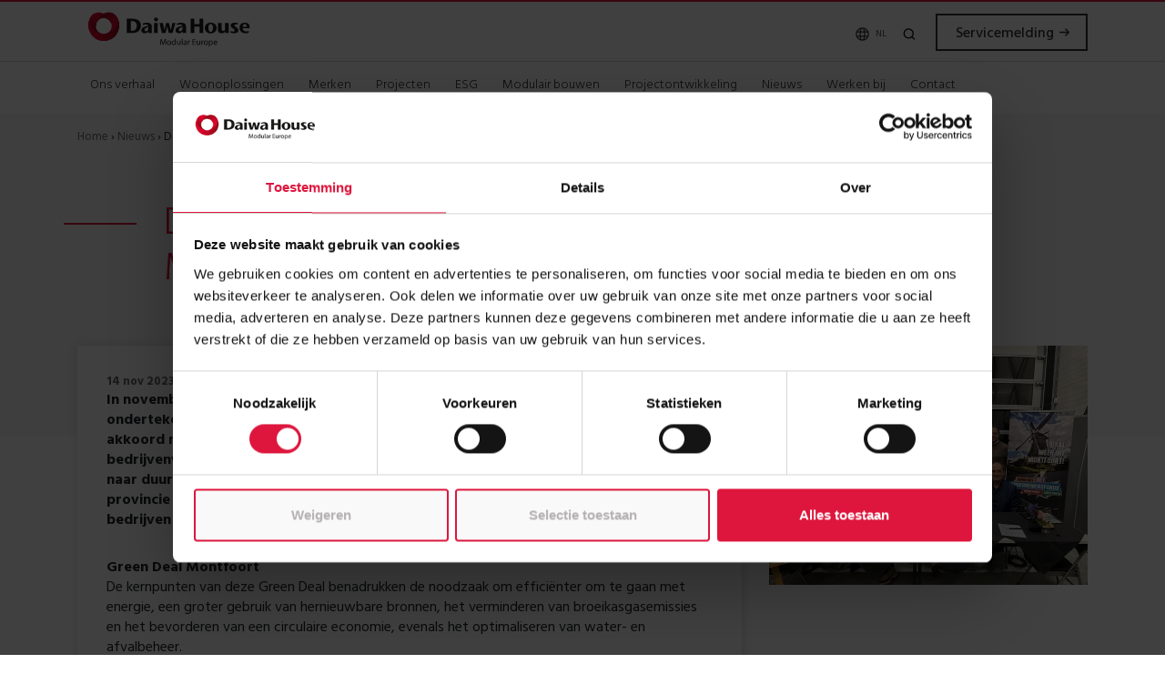

--- FILE ---
content_type: text/html; charset=UTF-8
request_url: https://www.daiwahousemodular.eu/nieuws/daiwa-house-tekent-de-green-deal-montfoort/
body_size: 18603
content:

<!DOCTYPE html>
<html lang="nl-NL">
<head>

    <meta charset="UTF-8">
    <meta name="viewport" content="width=device-width, initial-scale=1.0">
    <meta http-equiv="X-UA-Compatible" content="IE=edge">
    <meta http-equiv="ScreenOrientation" content="autoRotate:disabled">
    <link rel="profile" href="http://gmpg.org/xfn/11">
    <link rel="pingback" href="https://www.daiwahousemodular.eu/xmlrpc.php">
    <title>Daiwa House tekent de Green Deal Montfoort - Daiwa House Modular Europe</title>
	<meta name="google-site-verification" content="yVabjubR8QIKU2BG6_gL3emDIxexhA9aH0hKIIpzo9U" />
	<link rel="icon" type="image/png" href="/wp-content/uploads/Logo_Daiwa-House_ModularEurope_VERT_2.png" />
    <link rel="stylesheet" href="https://maxcdn.bootstrapcdn.com/bootstrap/3.2.0/css/bootstrap.min.css">
    <script src="https://ajax.googleapis.com/ajax/libs/jquery/1.11.1/jquery.min.js"></script>
    <script src="https://maxcdn.bootstrapcdn.com/bootstrap/3.2.0/js/bootstrap.min.js"></script>
    <link rel="preconnect" href="https://fonts.googleapis.com">
	<link rel="preconnect" href="https://fonts.gstatic.com" crossorigin>
	<link href="https://fonts.googleapis.com/css2?family=Hind+Guntur:wght@300;400;500;600;700&display=swap" rel="stylesheet">
	<link href="https://www.daiwahousemodular.eu/wp-content/themes/onest/rob.css" rel="stylesheet">

    <meta name='robots' content='index, follow, max-image-preview:large, max-snippet:-1, max-video-preview:-1' />
<link rel="alternate" hreflang="nl" href="https://www.daiwahousemodular.eu/nieuws/daiwa-house-tekent-de-green-deal-montfoort/" />
<link rel="alternate" hreflang="x-default" href="https://www.daiwahousemodular.eu/nieuws/daiwa-house-tekent-de-green-deal-montfoort/" />

	<!-- This site is optimized with the Yoast SEO Premium plugin v22.7 (Yoast SEO v25.3) - https://yoast.com/wordpress/plugins/seo/ -->
	<meta name="description" content="In november 2023 zette de gemeente Montfoort een belangrijke stap door de ondertekening van een vernieuwende overeenkomst: de Green Deal." />
	<link rel="canonical" href="https://www.daiwahousemodular.eu/nieuws/daiwa-house-tekent-de-green-deal-montfoort/" />
	<meta property="og:locale" content="nl_NL" />
	<meta property="og:type" content="article" />
	<meta property="og:title" content="Daiwa House tekent de Green Deal Montfoort" />
	<meta property="og:description" content="In november 2023 zette de gemeente Montfoort een belangrijke stap door de ondertekening van een vernieuwende overeenkomst: de Green Deal." />
	<meta property="og:url" content="https://www.daiwahousemodular.eu/nieuws/daiwa-house-tekent-de-green-deal-montfoort/" />
	<meta property="og:site_name" content="Daiwa House Modular Europe" />
	<meta property="article:publisher" content="https://www.facebook.com/daiwahousemodulareurope" />
	<meta property="article:modified_time" content="2024-04-12T14:43:19+00:00" />
	<meta property="og:image" content="https://www.daiwahousemodular.eu/wp-content/uploads/Green-Deal-Montfoort.jpg" />
	<meta property="og:image:width" content="694" />
	<meta property="og:image:height" content="521" />
	<meta property="og:image:type" content="image/jpeg" />
	<meta name="twitter:card" content="summary_large_image" />
	<script type="application/ld+json" class="yoast-schema-graph">{"@context":"https://schema.org","@graph":[{"@type":["WebPage","ItemPage"],"@id":"https://www.daiwahousemodular.eu/nieuws/daiwa-house-tekent-de-green-deal-montfoort/","url":"https://www.daiwahousemodular.eu/nieuws/daiwa-house-tekent-de-green-deal-montfoort/","name":"Daiwa House tekent de Green Deal Montfoort - Daiwa House Modular Europe","isPartOf":{"@id":"https://www.daiwahousemodular.eu/#website"},"primaryImageOfPage":{"@id":"https://www.daiwahousemodular.eu/nieuws/daiwa-house-tekent-de-green-deal-montfoort/#primaryimage"},"image":{"@id":"https://www.daiwahousemodular.eu/nieuws/daiwa-house-tekent-de-green-deal-montfoort/#primaryimage"},"thumbnailUrl":"https://www.daiwahousemodular.eu/wp-content/uploads/Green-Deal-Montfoort.jpg","datePublished":"2023-11-14T14:41:47+00:00","dateModified":"2024-04-12T14:43:19+00:00","description":"In november 2023 zette de gemeente Montfoort een belangrijke stap door de ondertekening van een vernieuwende overeenkomst: de Green Deal.","breadcrumb":{"@id":"https://www.daiwahousemodular.eu/nieuws/daiwa-house-tekent-de-green-deal-montfoort/#breadcrumb"},"inLanguage":"nl-NL","potentialAction":[{"@type":"ReadAction","target":["https://www.daiwahousemodular.eu/nieuws/daiwa-house-tekent-de-green-deal-montfoort/"]}]},{"@type":"ImageObject","inLanguage":"nl-NL","@id":"https://www.daiwahousemodular.eu/nieuws/daiwa-house-tekent-de-green-deal-montfoort/#primaryimage","url":"https://www.daiwahousemodular.eu/wp-content/uploads/Green-Deal-Montfoort.jpg","contentUrl":"https://www.daiwahousemodular.eu/wp-content/uploads/Green-Deal-Montfoort.jpg","width":694,"height":521},{"@type":"BreadcrumbList","@id":"https://www.daiwahousemodular.eu/nieuws/daiwa-house-tekent-de-green-deal-montfoort/#breadcrumb","itemListElement":[{"@type":"ListItem","position":1,"name":"Home","item":"https://www.daiwahousemodular.eu/"},{"@type":"ListItem","position":2,"name":"Nieuws","item":"https://www.daiwahousemodular.eu/nieuws/"},{"@type":"ListItem","position":3,"name":"Daiwa House tekent de Green Deal Montfoort"}]},{"@type":"WebSite","@id":"https://www.daiwahousemodular.eu/#website","url":"https://www.daiwahousemodular.eu/","name":"Daiwa House Modular Europe","description":"Creating Dreams, Building Hearts.","potentialAction":[{"@type":"SearchAction","target":{"@type":"EntryPoint","urlTemplate":"https://www.daiwahousemodular.eu/?s={search_term_string}"},"query-input":{"@type":"PropertyValueSpecification","valueRequired":true,"valueName":"search_term_string"}}],"inLanguage":"nl-NL"},{"@type":"Person","@id":"https://www.daiwahousemodular.eu/#/schema/person/16c9e709233a81a555a0262845a4e4e9","name":"Lars","image":{"@type":"ImageObject","inLanguage":"nl-NL","@id":"https://www.daiwahousemodular.eu/#/schema/person/image/","url":"https://secure.gravatar.com/avatar/0488c3c635a2aef042d6b7c2381d3fb719a783fcd990b4c7aad8d2978e996dfa?s=96&d=mm&r=g","contentUrl":"https://secure.gravatar.com/avatar/0488c3c635a2aef042d6b7c2381d3fb719a783fcd990b4c7aad8d2978e996dfa?s=96&d=mm&r=g","caption":"Lars"},"url":"https://www.daiwahousemodular.eu/author/lars/"}]}</script>
	<!-- / Yoast SEO Premium plugin. -->


<link rel='dns-prefetch' href='//tagging.daiwahousemodular.eu' />
<link rel="alternate" title="oEmbed (JSON)" type="application/json+oembed" href="https://www.daiwahousemodular.eu/wp-json/oembed/1.0/embed?url=https%3A%2F%2Fwww.daiwahousemodular.eu%2Fnieuws%2Fdaiwa-house-tekent-de-green-deal-montfoort%2F" />
<link rel="alternate" title="oEmbed (XML)" type="text/xml+oembed" href="https://www.daiwahousemodular.eu/wp-json/oembed/1.0/embed?url=https%3A%2F%2Fwww.daiwahousemodular.eu%2Fnieuws%2Fdaiwa-house-tekent-de-green-deal-montfoort%2F&#038;format=xml" />
<style id='wp-img-auto-sizes-contain-inline-css' type='text/css'>
img:is([sizes=auto i],[sizes^="auto," i]){contain-intrinsic-size:3000px 1500px}
/*# sourceURL=wp-img-auto-sizes-contain-inline-css */
</style>
<style id='wp-emoji-styles-inline-css' type='text/css'>

	img.wp-smiley, img.emoji {
		display: inline !important;
		border: none !important;
		box-shadow: none !important;
		height: 1em !important;
		width: 1em !important;
		margin: 0 0.07em !important;
		vertical-align: -0.1em !important;
		background: none !important;
		padding: 0 !important;
	}
/*# sourceURL=wp-emoji-styles-inline-css */
</style>
<link rel='stylesheet' id='wp-block-library-css' href='https://www.daiwahousemodular.eu/wp-includes/css/dist/block-library/style.min.css?ver=6.9' type='text/css' media='all' />
<style id='wp-block-heading-inline-css' type='text/css'>
h1:where(.wp-block-heading).has-background,h2:where(.wp-block-heading).has-background,h3:where(.wp-block-heading).has-background,h4:where(.wp-block-heading).has-background,h5:where(.wp-block-heading).has-background,h6:where(.wp-block-heading).has-background{padding:1.25em 2.375em}h1.has-text-align-left[style*=writing-mode]:where([style*=vertical-lr]),h1.has-text-align-right[style*=writing-mode]:where([style*=vertical-rl]),h2.has-text-align-left[style*=writing-mode]:where([style*=vertical-lr]),h2.has-text-align-right[style*=writing-mode]:where([style*=vertical-rl]),h3.has-text-align-left[style*=writing-mode]:where([style*=vertical-lr]),h3.has-text-align-right[style*=writing-mode]:where([style*=vertical-rl]),h4.has-text-align-left[style*=writing-mode]:where([style*=vertical-lr]),h4.has-text-align-right[style*=writing-mode]:where([style*=vertical-rl]),h5.has-text-align-left[style*=writing-mode]:where([style*=vertical-lr]),h5.has-text-align-right[style*=writing-mode]:where([style*=vertical-rl]),h6.has-text-align-left[style*=writing-mode]:where([style*=vertical-lr]),h6.has-text-align-right[style*=writing-mode]:where([style*=vertical-rl]){rotate:180deg}
/*# sourceURL=https://www.daiwahousemodular.eu/wp-includes/blocks/heading/style.min.css */
</style>
<style id='wp-block-image-inline-css' type='text/css'>
.wp-block-image>a,.wp-block-image>figure>a{display:inline-block}.wp-block-image img{box-sizing:border-box;height:auto;max-width:100%;vertical-align:bottom}@media not (prefers-reduced-motion){.wp-block-image img.hide{visibility:hidden}.wp-block-image img.show{animation:show-content-image .4s}}.wp-block-image[style*=border-radius] img,.wp-block-image[style*=border-radius]>a{border-radius:inherit}.wp-block-image.has-custom-border img{box-sizing:border-box}.wp-block-image.aligncenter{text-align:center}.wp-block-image.alignfull>a,.wp-block-image.alignwide>a{width:100%}.wp-block-image.alignfull img,.wp-block-image.alignwide img{height:auto;width:100%}.wp-block-image .aligncenter,.wp-block-image .alignleft,.wp-block-image .alignright,.wp-block-image.aligncenter,.wp-block-image.alignleft,.wp-block-image.alignright{display:table}.wp-block-image .aligncenter>figcaption,.wp-block-image .alignleft>figcaption,.wp-block-image .alignright>figcaption,.wp-block-image.aligncenter>figcaption,.wp-block-image.alignleft>figcaption,.wp-block-image.alignright>figcaption{caption-side:bottom;display:table-caption}.wp-block-image .alignleft{float:left;margin:.5em 1em .5em 0}.wp-block-image .alignright{float:right;margin:.5em 0 .5em 1em}.wp-block-image .aligncenter{margin-left:auto;margin-right:auto}.wp-block-image :where(figcaption){margin-bottom:1em;margin-top:.5em}.wp-block-image.is-style-circle-mask img{border-radius:9999px}@supports ((-webkit-mask-image:none) or (mask-image:none)) or (-webkit-mask-image:none){.wp-block-image.is-style-circle-mask img{border-radius:0;-webkit-mask-image:url('data:image/svg+xml;utf8,<svg viewBox="0 0 100 100" xmlns="http://www.w3.org/2000/svg"><circle cx="50" cy="50" r="50"/></svg>');mask-image:url('data:image/svg+xml;utf8,<svg viewBox="0 0 100 100" xmlns="http://www.w3.org/2000/svg"><circle cx="50" cy="50" r="50"/></svg>');mask-mode:alpha;-webkit-mask-position:center;mask-position:center;-webkit-mask-repeat:no-repeat;mask-repeat:no-repeat;-webkit-mask-size:contain;mask-size:contain}}:root :where(.wp-block-image.is-style-rounded img,.wp-block-image .is-style-rounded img){border-radius:9999px}.wp-block-image figure{margin:0}.wp-lightbox-container{display:flex;flex-direction:column;position:relative}.wp-lightbox-container img{cursor:zoom-in}.wp-lightbox-container img:hover+button{opacity:1}.wp-lightbox-container button{align-items:center;backdrop-filter:blur(16px) saturate(180%);background-color:#5a5a5a40;border:none;border-radius:4px;cursor:zoom-in;display:flex;height:20px;justify-content:center;opacity:0;padding:0;position:absolute;right:16px;text-align:center;top:16px;width:20px;z-index:100}@media not (prefers-reduced-motion){.wp-lightbox-container button{transition:opacity .2s ease}}.wp-lightbox-container button:focus-visible{outline:3px auto #5a5a5a40;outline:3px auto -webkit-focus-ring-color;outline-offset:3px}.wp-lightbox-container button:hover{cursor:pointer;opacity:1}.wp-lightbox-container button:focus{opacity:1}.wp-lightbox-container button:focus,.wp-lightbox-container button:hover,.wp-lightbox-container button:not(:hover):not(:active):not(.has-background){background-color:#5a5a5a40;border:none}.wp-lightbox-overlay{box-sizing:border-box;cursor:zoom-out;height:100vh;left:0;overflow:hidden;position:fixed;top:0;visibility:hidden;width:100%;z-index:100000}.wp-lightbox-overlay .close-button{align-items:center;cursor:pointer;display:flex;justify-content:center;min-height:40px;min-width:40px;padding:0;position:absolute;right:calc(env(safe-area-inset-right) + 16px);top:calc(env(safe-area-inset-top) + 16px);z-index:5000000}.wp-lightbox-overlay .close-button:focus,.wp-lightbox-overlay .close-button:hover,.wp-lightbox-overlay .close-button:not(:hover):not(:active):not(.has-background){background:none;border:none}.wp-lightbox-overlay .lightbox-image-container{height:var(--wp--lightbox-container-height);left:50%;overflow:hidden;position:absolute;top:50%;transform:translate(-50%,-50%);transform-origin:top left;width:var(--wp--lightbox-container-width);z-index:9999999999}.wp-lightbox-overlay .wp-block-image{align-items:center;box-sizing:border-box;display:flex;height:100%;justify-content:center;margin:0;position:relative;transform-origin:0 0;width:100%;z-index:3000000}.wp-lightbox-overlay .wp-block-image img{height:var(--wp--lightbox-image-height);min-height:var(--wp--lightbox-image-height);min-width:var(--wp--lightbox-image-width);width:var(--wp--lightbox-image-width)}.wp-lightbox-overlay .wp-block-image figcaption{display:none}.wp-lightbox-overlay button{background:none;border:none}.wp-lightbox-overlay .scrim{background-color:#fff;height:100%;opacity:.9;position:absolute;width:100%;z-index:2000000}.wp-lightbox-overlay.active{visibility:visible}@media not (prefers-reduced-motion){.wp-lightbox-overlay.active{animation:turn-on-visibility .25s both}.wp-lightbox-overlay.active img{animation:turn-on-visibility .35s both}.wp-lightbox-overlay.show-closing-animation:not(.active){animation:turn-off-visibility .35s both}.wp-lightbox-overlay.show-closing-animation:not(.active) img{animation:turn-off-visibility .25s both}.wp-lightbox-overlay.zoom.active{animation:none;opacity:1;visibility:visible}.wp-lightbox-overlay.zoom.active .lightbox-image-container{animation:lightbox-zoom-in .4s}.wp-lightbox-overlay.zoom.active .lightbox-image-container img{animation:none}.wp-lightbox-overlay.zoom.active .scrim{animation:turn-on-visibility .4s forwards}.wp-lightbox-overlay.zoom.show-closing-animation:not(.active){animation:none}.wp-lightbox-overlay.zoom.show-closing-animation:not(.active) .lightbox-image-container{animation:lightbox-zoom-out .4s}.wp-lightbox-overlay.zoom.show-closing-animation:not(.active) .lightbox-image-container img{animation:none}.wp-lightbox-overlay.zoom.show-closing-animation:not(.active) .scrim{animation:turn-off-visibility .4s forwards}}@keyframes show-content-image{0%{visibility:hidden}99%{visibility:hidden}to{visibility:visible}}@keyframes turn-on-visibility{0%{opacity:0}to{opacity:1}}@keyframes turn-off-visibility{0%{opacity:1;visibility:visible}99%{opacity:0;visibility:visible}to{opacity:0;visibility:hidden}}@keyframes lightbox-zoom-in{0%{transform:translate(calc((-100vw + var(--wp--lightbox-scrollbar-width))/2 + var(--wp--lightbox-initial-left-position)),calc(-50vh + var(--wp--lightbox-initial-top-position))) scale(var(--wp--lightbox-scale))}to{transform:translate(-50%,-50%) scale(1)}}@keyframes lightbox-zoom-out{0%{transform:translate(-50%,-50%) scale(1);visibility:visible}99%{visibility:visible}to{transform:translate(calc((-100vw + var(--wp--lightbox-scrollbar-width))/2 + var(--wp--lightbox-initial-left-position)),calc(-50vh + var(--wp--lightbox-initial-top-position))) scale(var(--wp--lightbox-scale));visibility:hidden}}
/*# sourceURL=https://www.daiwahousemodular.eu/wp-includes/blocks/image/style.min.css */
</style>
<style id='wp-block-list-inline-css' type='text/css'>
ol,ul{box-sizing:border-box}:root :where(.wp-block-list.has-background){padding:1.25em 2.375em}
/*# sourceURL=https://www.daiwahousemodular.eu/wp-includes/blocks/list/style.min.css */
</style>
<style id='wp-block-group-inline-css' type='text/css'>
.wp-block-group{box-sizing:border-box}:where(.wp-block-group.wp-block-group-is-layout-constrained){position:relative}
/*# sourceURL=https://www.daiwahousemodular.eu/wp-includes/blocks/group/style.min.css */
</style>
<style id='wp-block-paragraph-inline-css' type='text/css'>
.is-small-text{font-size:.875em}.is-regular-text{font-size:1em}.is-large-text{font-size:2.25em}.is-larger-text{font-size:3em}.has-drop-cap:not(:focus):first-letter{float:left;font-size:8.4em;font-style:normal;font-weight:100;line-height:.68;margin:.05em .1em 0 0;text-transform:uppercase}body.rtl .has-drop-cap:not(:focus):first-letter{float:none;margin-left:.1em}p.has-drop-cap.has-background{overflow:hidden}:root :where(p.has-background){padding:1.25em 2.375em}:where(p.has-text-color:not(.has-link-color)) a{color:inherit}p.has-text-align-left[style*="writing-mode:vertical-lr"],p.has-text-align-right[style*="writing-mode:vertical-rl"]{rotate:180deg}
/*# sourceURL=https://www.daiwahousemodular.eu/wp-includes/blocks/paragraph/style.min.css */
</style>
<style id='global-styles-inline-css' type='text/css'>
:root{--wp--preset--aspect-ratio--square: 1;--wp--preset--aspect-ratio--4-3: 4/3;--wp--preset--aspect-ratio--3-4: 3/4;--wp--preset--aspect-ratio--3-2: 3/2;--wp--preset--aspect-ratio--2-3: 2/3;--wp--preset--aspect-ratio--16-9: 16/9;--wp--preset--aspect-ratio--9-16: 9/16;--wp--preset--color--black: #000000;--wp--preset--color--cyan-bluish-gray: #abb8c3;--wp--preset--color--white: #ffffff;--wp--preset--color--pale-pink: #f78da7;--wp--preset--color--vivid-red: #cf2e2e;--wp--preset--color--luminous-vivid-orange: #ff6900;--wp--preset--color--luminous-vivid-amber: #fcb900;--wp--preset--color--light-green-cyan: #7bdcb5;--wp--preset--color--vivid-green-cyan: #00d084;--wp--preset--color--pale-cyan-blue: #8ed1fc;--wp--preset--color--vivid-cyan-blue: #0693e3;--wp--preset--color--vivid-purple: #9b51e0;--wp--preset--gradient--vivid-cyan-blue-to-vivid-purple: linear-gradient(135deg,rgb(6,147,227) 0%,rgb(155,81,224) 100%);--wp--preset--gradient--light-green-cyan-to-vivid-green-cyan: linear-gradient(135deg,rgb(122,220,180) 0%,rgb(0,208,130) 100%);--wp--preset--gradient--luminous-vivid-amber-to-luminous-vivid-orange: linear-gradient(135deg,rgb(252,185,0) 0%,rgb(255,105,0) 100%);--wp--preset--gradient--luminous-vivid-orange-to-vivid-red: linear-gradient(135deg,rgb(255,105,0) 0%,rgb(207,46,46) 100%);--wp--preset--gradient--very-light-gray-to-cyan-bluish-gray: linear-gradient(135deg,rgb(238,238,238) 0%,rgb(169,184,195) 100%);--wp--preset--gradient--cool-to-warm-spectrum: linear-gradient(135deg,rgb(74,234,220) 0%,rgb(151,120,209) 20%,rgb(207,42,186) 40%,rgb(238,44,130) 60%,rgb(251,105,98) 80%,rgb(254,248,76) 100%);--wp--preset--gradient--blush-light-purple: linear-gradient(135deg,rgb(255,206,236) 0%,rgb(152,150,240) 100%);--wp--preset--gradient--blush-bordeaux: linear-gradient(135deg,rgb(254,205,165) 0%,rgb(254,45,45) 50%,rgb(107,0,62) 100%);--wp--preset--gradient--luminous-dusk: linear-gradient(135deg,rgb(255,203,112) 0%,rgb(199,81,192) 50%,rgb(65,88,208) 100%);--wp--preset--gradient--pale-ocean: linear-gradient(135deg,rgb(255,245,203) 0%,rgb(182,227,212) 50%,rgb(51,167,181) 100%);--wp--preset--gradient--electric-grass: linear-gradient(135deg,rgb(202,248,128) 0%,rgb(113,206,126) 100%);--wp--preset--gradient--midnight: linear-gradient(135deg,rgb(2,3,129) 0%,rgb(40,116,252) 100%);--wp--preset--font-size--small: 13px;--wp--preset--font-size--medium: 20px;--wp--preset--font-size--large: 36px;--wp--preset--font-size--x-large: 42px;--wp--preset--spacing--20: 0.44rem;--wp--preset--spacing--30: 0.67rem;--wp--preset--spacing--40: 1rem;--wp--preset--spacing--50: 1.5rem;--wp--preset--spacing--60: 2.25rem;--wp--preset--spacing--70: 3.38rem;--wp--preset--spacing--80: 5.06rem;--wp--preset--shadow--natural: 6px 6px 9px rgba(0, 0, 0, 0.2);--wp--preset--shadow--deep: 12px 12px 50px rgba(0, 0, 0, 0.4);--wp--preset--shadow--sharp: 6px 6px 0px rgba(0, 0, 0, 0.2);--wp--preset--shadow--outlined: 6px 6px 0px -3px rgb(255, 255, 255), 6px 6px rgb(0, 0, 0);--wp--preset--shadow--crisp: 6px 6px 0px rgb(0, 0, 0);}:where(.is-layout-flex){gap: 0.5em;}:where(.is-layout-grid){gap: 0.5em;}body .is-layout-flex{display: flex;}.is-layout-flex{flex-wrap: wrap;align-items: center;}.is-layout-flex > :is(*, div){margin: 0;}body .is-layout-grid{display: grid;}.is-layout-grid > :is(*, div){margin: 0;}:where(.wp-block-columns.is-layout-flex){gap: 2em;}:where(.wp-block-columns.is-layout-grid){gap: 2em;}:where(.wp-block-post-template.is-layout-flex){gap: 1.25em;}:where(.wp-block-post-template.is-layout-grid){gap: 1.25em;}.has-black-color{color: var(--wp--preset--color--black) !important;}.has-cyan-bluish-gray-color{color: var(--wp--preset--color--cyan-bluish-gray) !important;}.has-white-color{color: var(--wp--preset--color--white) !important;}.has-pale-pink-color{color: var(--wp--preset--color--pale-pink) !important;}.has-vivid-red-color{color: var(--wp--preset--color--vivid-red) !important;}.has-luminous-vivid-orange-color{color: var(--wp--preset--color--luminous-vivid-orange) !important;}.has-luminous-vivid-amber-color{color: var(--wp--preset--color--luminous-vivid-amber) !important;}.has-light-green-cyan-color{color: var(--wp--preset--color--light-green-cyan) !important;}.has-vivid-green-cyan-color{color: var(--wp--preset--color--vivid-green-cyan) !important;}.has-pale-cyan-blue-color{color: var(--wp--preset--color--pale-cyan-blue) !important;}.has-vivid-cyan-blue-color{color: var(--wp--preset--color--vivid-cyan-blue) !important;}.has-vivid-purple-color{color: var(--wp--preset--color--vivid-purple) !important;}.has-black-background-color{background-color: var(--wp--preset--color--black) !important;}.has-cyan-bluish-gray-background-color{background-color: var(--wp--preset--color--cyan-bluish-gray) !important;}.has-white-background-color{background-color: var(--wp--preset--color--white) !important;}.has-pale-pink-background-color{background-color: var(--wp--preset--color--pale-pink) !important;}.has-vivid-red-background-color{background-color: var(--wp--preset--color--vivid-red) !important;}.has-luminous-vivid-orange-background-color{background-color: var(--wp--preset--color--luminous-vivid-orange) !important;}.has-luminous-vivid-amber-background-color{background-color: var(--wp--preset--color--luminous-vivid-amber) !important;}.has-light-green-cyan-background-color{background-color: var(--wp--preset--color--light-green-cyan) !important;}.has-vivid-green-cyan-background-color{background-color: var(--wp--preset--color--vivid-green-cyan) !important;}.has-pale-cyan-blue-background-color{background-color: var(--wp--preset--color--pale-cyan-blue) !important;}.has-vivid-cyan-blue-background-color{background-color: var(--wp--preset--color--vivid-cyan-blue) !important;}.has-vivid-purple-background-color{background-color: var(--wp--preset--color--vivid-purple) !important;}.has-black-border-color{border-color: var(--wp--preset--color--black) !important;}.has-cyan-bluish-gray-border-color{border-color: var(--wp--preset--color--cyan-bluish-gray) !important;}.has-white-border-color{border-color: var(--wp--preset--color--white) !important;}.has-pale-pink-border-color{border-color: var(--wp--preset--color--pale-pink) !important;}.has-vivid-red-border-color{border-color: var(--wp--preset--color--vivid-red) !important;}.has-luminous-vivid-orange-border-color{border-color: var(--wp--preset--color--luminous-vivid-orange) !important;}.has-luminous-vivid-amber-border-color{border-color: var(--wp--preset--color--luminous-vivid-amber) !important;}.has-light-green-cyan-border-color{border-color: var(--wp--preset--color--light-green-cyan) !important;}.has-vivid-green-cyan-border-color{border-color: var(--wp--preset--color--vivid-green-cyan) !important;}.has-pale-cyan-blue-border-color{border-color: var(--wp--preset--color--pale-cyan-blue) !important;}.has-vivid-cyan-blue-border-color{border-color: var(--wp--preset--color--vivid-cyan-blue) !important;}.has-vivid-purple-border-color{border-color: var(--wp--preset--color--vivid-purple) !important;}.has-vivid-cyan-blue-to-vivid-purple-gradient-background{background: var(--wp--preset--gradient--vivid-cyan-blue-to-vivid-purple) !important;}.has-light-green-cyan-to-vivid-green-cyan-gradient-background{background: var(--wp--preset--gradient--light-green-cyan-to-vivid-green-cyan) !important;}.has-luminous-vivid-amber-to-luminous-vivid-orange-gradient-background{background: var(--wp--preset--gradient--luminous-vivid-amber-to-luminous-vivid-orange) !important;}.has-luminous-vivid-orange-to-vivid-red-gradient-background{background: var(--wp--preset--gradient--luminous-vivid-orange-to-vivid-red) !important;}.has-very-light-gray-to-cyan-bluish-gray-gradient-background{background: var(--wp--preset--gradient--very-light-gray-to-cyan-bluish-gray) !important;}.has-cool-to-warm-spectrum-gradient-background{background: var(--wp--preset--gradient--cool-to-warm-spectrum) !important;}.has-blush-light-purple-gradient-background{background: var(--wp--preset--gradient--blush-light-purple) !important;}.has-blush-bordeaux-gradient-background{background: var(--wp--preset--gradient--blush-bordeaux) !important;}.has-luminous-dusk-gradient-background{background: var(--wp--preset--gradient--luminous-dusk) !important;}.has-pale-ocean-gradient-background{background: var(--wp--preset--gradient--pale-ocean) !important;}.has-electric-grass-gradient-background{background: var(--wp--preset--gradient--electric-grass) !important;}.has-midnight-gradient-background{background: var(--wp--preset--gradient--midnight) !important;}.has-small-font-size{font-size: var(--wp--preset--font-size--small) !important;}.has-medium-font-size{font-size: var(--wp--preset--font-size--medium) !important;}.has-large-font-size{font-size: var(--wp--preset--font-size--large) !important;}.has-x-large-font-size{font-size: var(--wp--preset--font-size--x-large) !important;}
/*# sourceURL=global-styles-inline-css */
</style>

<style id='classic-theme-styles-inline-css' type='text/css'>
/*! This file is auto-generated */
.wp-block-button__link{color:#fff;background-color:#32373c;border-radius:9999px;box-shadow:none;text-decoration:none;padding:calc(.667em + 2px) calc(1.333em + 2px);font-size:1.125em}.wp-block-file__button{background:#32373c;color:#fff;text-decoration:none}
/*# sourceURL=/wp-includes/css/classic-themes.min.css */
</style>
<link rel='stylesheet' id='dashicons-css' href='https://www.daiwahousemodular.eu/wp-includes/css/dashicons.min.css?ver=6.9' type='text/css' media='all' />
<link rel='stylesheet' id='wpml-legacy-dropdown-0-css' href='https://www.daiwahousemodular.eu/wp-content/plugins/sitepress-multilingual-cms/templates/language-switchers/legacy-dropdown/style.min.css?ver=1' type='text/css' media='all' />
<link rel='stylesheet' id='bootstrap-css' href='https://www.daiwahousemodular.eu/wp-content/themes/onest/includes/resources/bootstrap/css/bootstrap.min.css?ver=1.0.0' type='text/css' media='all' />
<link rel='stylesheet' id='carousel-css' href='https://www.daiwahousemodular.eu/wp-content/themes/onest/includes/css/owl.carousel.min.css?ver=1.0.0' type='text/css' media='all' />
<link rel='stylesheet' id='carousel_default-css' href='https://www.daiwahousemodular.eu/wp-content/themes/onest/includes/css/owl.theme.default.min.css?ver=1.0.0' type='text/css' media='all' />
<link rel='stylesheet' id='style-css' href='https://www.daiwahousemodular.eu/wp-content/themes/onest/style.css?ver=1.0.0' type='text/css' media='all' />
<script type="text/javascript" id="wpml-cookie-js-extra">
/* <![CDATA[ */
var wpml_cookies = {"wp-wpml_current_language":{"value":"nl","expires":1,"path":"/"}};
var wpml_cookies = {"wp-wpml_current_language":{"value":"nl","expires":1,"path":"/"}};
//# sourceURL=wpml-cookie-js-extra
/* ]]> */
</script>
<script type="text/javascript" src="https://www.daiwahousemodular.eu/wp-content/plugins/sitepress-multilingual-cms/res/js/cookies/language-cookie.js?ver=476000" id="wpml-cookie-js" defer="defer" data-wp-strategy="defer"></script>
<script type="text/javascript" src="https://www.daiwahousemodular.eu/wp-content/plugins/sitepress-multilingual-cms/templates/language-switchers/legacy-dropdown/script.min.js?ver=1" id="wpml-legacy-dropdown-0-js"></script>
<script type="text/javascript" id="tagging-domain-src-js-after">
/* <![CDATA[ */
window.tagging_domain = "https://tagging.daiwahousemodular.eu";
//# sourceURL=tagging-domain-src-js-after
/* ]]> */
</script>
<script type="text/javascript" id="tagging-gtm-script-js-after">
/* <![CDATA[ */
  (function(){function t(t,e,r){if("cookie"===t){var n=document.cookie.split(";");for(var o=0;o<n.length;o++){var i=n[o].split("=");if(i[0].trim()===e)return i[1]}}else if("localStorage"===t)return localStorage.getItem(e);else if("jsVariable"===t)return window[e];else console.warn("invalid uid source",t)}function e(e,r,n){var o=document.createElement("script");o.async=!0,o.src=r,e.insertBefore(o,n)}function r(r,n,o,i,a){var c,s=!1;try{var u=navigator.userAgent,f=/Version\/([0-9\._]+)(.*Mobile)?.*Safari.*/.exec(u);f&&parseFloat(f[1])>=16.4&&(c=t(o,i,""),s=!0)}catch(t){console.error(t)}var l=window[a]=window[a]||[];l.push({"gtm.start":(new Date).getTime(),event:"gtm.js"});var g=r+"/S0hOOUNMJmVu.js?sp="+n+(s?"&enableCK=true":"")+(c?"&mcookie="+encodeURIComponent(c):""),d=document.getElementsByTagName("script")[0];e(d.parentNode,g,d)}r("https://tagging.daiwahousemodular.eu","K8G868F","cookie","_taggingmk","dataLayer")})();
//# sourceURL=tagging-gtm-script-js-after
/* ]]> */
</script>
<script type="text/javascript" src="https://www.daiwahousemodular.eu/wp-includes/js/jquery/jquery.min.js?ver=3.7.1" id="jquery-core-js"></script>
<script type="text/javascript" src="https://www.daiwahousemodular.eu/wp-includes/js/jquery/jquery-migrate.min.js?ver=3.4.1" id="jquery-migrate-js"></script>
<link rel="https://api.w.org/" href="https://www.daiwahousemodular.eu/wp-json/" /><link rel="EditURI" type="application/rsd+xml" title="RSD" href="https://www.daiwahousemodular.eu/xmlrpc.php?rsd" />
<link rel='shortlink' href='https://www.daiwahousemodular.eu/?p=10998' />
<meta name="generator" content="WPML ver:4.7.6 stt:37,1,3;" />
<!-- Stream WordPress user activity plugin v4.1.1 -->
<meta name="tagging-version" content="2.1.6">			<style id="wpsp-style-frontend"></style>
			<style id="uagb-style-frontend-10998">.uag-blocks-common-selector{z-index:var(--z-index-desktop) !important}@media (max-width: 976px){.uag-blocks-common-selector{z-index:var(--z-index-tablet) !important}}@media (max-width: 767px){.uag-blocks-common-selector{z-index:var(--z-index-mobile) !important}}
</style>		<style type="text/css" id="wp-custom-css">
			#intro_tekst h3 {
    font-size: 32px;
    font-weight: 800;
    margin-bottom: 20px;
}
 .wp-block-group.menu_right .esg_link a {
  text-decoration: underline;
  margin-left: 0px;
  margin-right: 0px;
}
#cmplz-document {
  margin: 0 auto;
    margin-top: 0px;
    margin-bottom: 0px;
  margin-top: 80px;
  margin-bottom: 60px;
}



.page-id-9257 #mobile-menu .cta.cta_red, .page-id-9257 #mobile-menu .cta.cta_white {
display: none !important;
}
.wp-block-uagb-image-gallery {
  width: 1120px;
  margin: 0 auto;
  border-left: 2px solid #de163d;
  padding-left: 20px;
}
.page-id-11317 #header_detail h1 {
  font-size: 38px;
}
.page-id-11317 #text_title_left h3 {
  text-align: left !important;
  font-size: 22px !important;
  color: #333 !important;
  font-weight: 600 !important;
  margin-bottom: 10px !important;
  margin-top: 20px !important;
}

.page-id-10309 iframe.social, .page-id-8484 iframe.social, .page-id-8470 iframe.social, .page-id-8068 iframe.social {
  width: 635px;
  height: 304px;
  border: 0px;
  margin-left: -56px;
  max-width: 300% !important;
}

.wp-block-gallery.has-nested-images figure.wp-block-image:not(#individual-image) {
  margin: 10px !important;
}
.wp-block-gallery {
  width: 1120px;
  margin: 0 auto;
  border-left: 2px solid #de163d;
  padding-left: 10px;
}
#text.no_line .line_vt {
  display: none;
}
#input_13_18 {
  background: #fff;
}
.alignnone.size-full.wp-image-8216 {
  width: 140px;
  float: right;
  margin-top: 19px;
  margin-right: 15px;
  margin-left: 15px;
}
#text.no_line .col-md-12.col-lg-8 {
  max-width: 53% !important;
  margin-right: 7%;
}
.alignnone.size-medium.wp-image-8219 {
  width: 130px;
  float: right;
  margin-top: 20px;
}
.alignnone.size-medium.wp-image-7925 {
  width: 140px;
  float: right;
  margin-top: 20px;
}
.wp-block-image.size-full.golfdag_image {
  width: 1140px;
  margin: 0 auto;
    margin-top: 0px;
  margin-top: -150px;
}
.gform_title {
  font-size: 32px;
  color: #333;
  margin-bottom: 20px;
}

#gform_submit_button_12 {
  background: #de163d;
  color: #fff;
  border: 0px;
  padding: 10px 20px;
  font-size: 16px;
  font-weight: 600;
}


#gform_wrapper_12 .gfield input {
  border: 1px solid #d9d9d9;
  height: 50px;
  padding-left: 15px !important;
}
#gform_wrapper_12 .gfield_required.gfield_required_text {
  display: none;
}
#gform_wrapper_12 .gfield_label {
  display: inline-block;
  font-size: 14px !important;
  font-weight: 500 !important;
  padding: 0;
}

#input_12_20 {
  height: 180px;
  border: 1px solid #d9d9d9 !important;
}

#input_12_19 {
  height: 120px;
  border: 1px solid #d9d9d9 !important;
}
#gform_wrapper_12 select {
  background: #fff;
  border: 1px solid #d9d9d9 !important;
  height: 50px;
  color: #7f7f7f !important;
  font-weight: 400;
}
#gform_wrapper_12 {

    width: 700px;
    margin: 0 auto;

}
#two_textdocs h3 {
    font-size: 20px;
    font-weight: 700;
}
#content #two_textdocs ul li {
    font-size: 15px;
    line-height: 22px;
    margin-bottom: 8px;
}
#two_textdocs h1 {
    font-size: 32px;
    color: #DE163D;
    font-weight: 300;
    margin-bottom: 46px;
    margin-top: 5px;
}
#two_textdocs a:hover {
    text-decoration: underline;
    color: #333;
}

#featured .my_gray_background {
    margin-bottom: -40px;
    padding-top: 100px;
    padding-bottom: 60px;
}
#wt-cli-cookie-banner-title {
    font-family: 'Roboto Slab',serif;
    font-size: 28px !important;
    margin-top: 10px !important;
}
.cli-bar-message {
    font-size: 15px;
    margin-bottom: 20px;
}
#wt-cli-accept-btn {
    float: right;
    padding: 12px 30px !important;
    margin-top: -5px !important;
}
#wt-cli-settings-btn {
    font-size: 14px;
}
#wt-cli-cookie-banner-title {
    font-family: 'Roboto Slab',serif;
    font-size: 28px !important;
    margin-top: 10px !important;
    margin-bottom: 20px !important;
}
#wt-cli-accept-btn:hover {
    color: #fff !important;
    opacity: 0.8 !important;
}

footer .linkedin img {
	margin-top:12px
}



.sg-popup-builder-content .wp-block-heading {
  font-size: 26px;
}

.sg-popup-builder-content p {
  font-size: 16px;
}
#sgpb-popup-dialog-main-div {
  padding: 30px;
  border: 0px !important;
}
#gform_submit_button_15 {
	background-color: #DE163D;
  color: #FFFFFF;
  border: none;
  padding: 6px 22px;
  font-weight: 400;
  font-size: 16px;
}
.content_header .cta a {
  text-decoration: none;
}
body .is-layout-flex {
  display: block !important;
}
.download-brochure a {
  font-size: 12px;
  text-decoration: underline;
}
.download-brochure  {
  margin-top: -20px;
}








 @media only screen and (max-width: 680px) {
	 #gform_wrapper_12 {
  width: 90%;
  margin: 0 auto;
}
.wp-block-gallery {
width: 95% !important;
margin: 0 auto;
border-left: 2px solid #de163d;
padding-left: 10px;
}
.wp-block-image.size-full.golfdag_image {

    width: 90%;
    margin: 0 auto;
        margin-top: 0px;
    margin-top: 0px;
    margin-top: -10px;
}
}

#CybotCookiebotDialogFooter #CybotCookiebotDialogBodyButtonAccept, 
#CybotCookiebotDialogFooter #CybotCookiebotDialogBodyLevelButtonAccept, 
#CybotCookiebotDialogFooter #CybotCookiebotDialogBodyLevelButtonLevelOptinAllowAll {
    background-color: #DE163D !important;
    border-color: #DE163D !important;
    color: #ffffff;
}

#CybotCookiebotDialogNav .CybotCookiebotDialogNavItemLink.CybotCookiebotDialogActive {
    border-color: transparent;
    border-bottom: 1px solid #DE163D !important;
    color: #DE163D !important;
}

#CybotCookiebotDialogNav .CybotCookiebotDialogNavItemLink:hover {
    color: #DE163D !important;
}

#CybotCookiebotDialogFooter .CybotCookiebotDialogBodyButton {
    border: 2px solid #DE163D !important;
}

#CybotCookiebotDialog #CybotCookiebotDialogBodyContentText a, #CybotCookiebotDialog #CybotCookiebotDialogBodyLevelButtonIABHeaderViewPartnersLink, #CybotCookiebotDialog #CybotCookiebotDialogDetailBulkConsentList dt a, #CybotCookiebotDialog #CybotCookiebotDialogDetailFooter a, #CybotCookiebotDialog .CybotCookiebotDialogBodyLevelButtonIABDescription a, #CybotCookiebotDialog .CybotCookiebotDialogDetailBodyContentCookieLink, #CybotCookiebotDialogDetailBodyContentTextAbout a {
    color: #DE163D !important;
}

#CookiebotWidget .CookiebotWidget-body .CookiebotWidget-consents-list li.CookiebotWidget-approved svg {
    fill: #DE163D !important;
}

#CookiebotWidget .CookiebotWidget-consent-details button {
    color: #DE163D !important;
}

#CookiebotWidget .CookiebotWidget-body .CookiebotWidget-consents-list li.CookiebotWidget-approved svg {
    fill: #DE163D !important;
}

#CookiebotWidget #CookiebotWidget-buttons #CookiebotWidget-btn-withdraw {
    border-color: #DE163D !important;
}

#CookiebotWidget #CookiebotWidget-buttons #CookiebotWidget-btn-change {
    background-color: #DE163D !important;
    border-color: #DE163D !important;
}

#CybotCookiebotDialog input:checked+.CybotCookiebotDialogBodyLevelButtonSlider {
    background-color: #DE163D !important;
}

#CybotCookiebotDialog .CookieCard .CybotCookiebotDialogDetailBodyContentCookieContainerButton:hover, #CybotCookiebotDialog .CookieCard .CybotCookiebotDialogDetailBodyContentIABv2Tab:hover, #CybotCookiebotDialogDetailBodyContentCookieContainerTypes .CybotCookiebotDialogDetailBodyContentCookieProvider:not(.CybotCookiebotDialogDetailBodyContentCookieInfoCount):hover {
    color: #DE163D !important;
}

#CybotCookiebotDialog a:hover:after, #CybotCookiebotDialog a:hover:before, #CybotCookiebotDialog button:hover:after, #CybotCookiebotDialog button:hover:before {
    border-color: #DE163D !important;
}		</style>
		</head>

<body class="wp-singular nieuws-template-default single single-nieuws postid-10998 wp-theme-onest wp-schema-pro-2.10.3">


	
        <!-- start header -->
        <header id="masthead" class="header">
            <div id="not_sticky_balk" class="header_balk">
                <div class="container">
                    <div class="row">
                        <div class="col-md-12 logo">
                            <a href="https://www.daiwahousemodular.eu" data-wpel-link="internal" rel="follow"><img width="200" height="45" src="/wp-content/uploads/daiwa_logo.svg"  alt="Daiwa House Modular Europe"></a>
	
								<div id="top_menu">
									
								<div id="icl_lang_sel_widget-2" class="widget widget_icl_lang_sel_widget">
<div
	 class="wpml-ls-sidebars-header-sidebar wpml-ls wpml-ls-legacy-dropdown js-wpml-ls-legacy-dropdown">
	<ul>

		<li tabindex="0" class="wpml-ls-slot-header-sidebar wpml-ls-item wpml-ls-item-nl wpml-ls-current-language wpml-ls-first-item wpml-ls-item-legacy-dropdown">
			<a href="#" class="js-wpml-ls-item-toggle wpml-ls-item-toggle">
                            <img
            class="wpml-ls-flag"
            src="https://www.daiwahousemodular.eu/wp-content/uploads/flags/translate.svg"
            alt=""
            
            
    /><span class="wpml-ls-native">NL</span></a>

			<ul class="wpml-ls-sub-menu">
				
					<li class="wpml-ls-slot-header-sidebar wpml-ls-item wpml-ls-item-en">
						<a href="https://www.daiwahousemodular.eu/en/" class="wpml-ls-link" data-wpel-link="internal" rel="follow">
                                        <img
            class="wpml-ls-flag"
            src="https://www.daiwahousemodular.eu/wp-content/uploads/flags/translate.svg"
            alt=""
            
            
    /><span class="wpml-ls-native" lang="en">EN</span></a>
					</li>

				
					<li class="wpml-ls-slot-header-sidebar wpml-ls-item wpml-ls-item-de wpml-ls-last-item">
						<a href="https://www.daiwahousemodular.eu/de/" class="wpml-ls-link" data-wpel-link="internal" rel="follow">
                                        <img
            class="wpml-ls-flag"
            src="https://www.daiwahousemodular.eu/wp-content/uploads/flags/translate.svg"
            alt=""
            
            
    /><span class="wpml-ls-native" lang="de">DE</span></a>
					</li>

							</ul>

		</li>

	</ul>
</div>
</div>
										

										<a id="search" href="#"><img src="/wp-content/uploads/search.svg" alt="search icoon"/></a>
									
										<section id="search_form_section">
											<div id="search_form_container">
												<div id="search_form">

																				
													
													<form id="searchform" method="get" action="https://www.daiwahousemodular.eu/">
														<input type="text" class="search-field" name="s" placeholder="Zoeken" value="">
														<input type="image" src="/wp-content/uploads/zoek.svg" alt="Search">
													</form>
												
												</div>			
											</div>
										</section>	
                                                                            <div class="cta cta_white"><p><a target="_blank" href="https://service.daiwahousemodular.eu/" data-wpel-link="external" rel="nofollow external noopener noreferrer">Servicemelding</a></p></div>                        
                                     
																
									
							</div>
						</div>
                    </div>
                </div>
                <div class="menubalk">
                	<div class="container">
                        <div class="col-md-12 menu">
							
							<div class="top_line"></div>
							<ul id="menu-hoofdmenu" class="navbar-nav"><li id="menu-item-2778" class="hoofditem_ons_verhaal menu-item menu-item-type-post_type menu-item-object-page menu-item-2778"><a title="Ons verhaal" href="https://www.daiwahousemodular.eu/ons-verhaal/" data-wpel-link="internal" rel="follow">Ons verhaal</a></li>
<li id="menu-item-2779" class="hoofditem_woonoplossingen menu-item menu-item-type-post_type menu-item-object-page menu-item-2779"><a title="Woonoplossingen" href="https://www.daiwahousemodular.eu/woonoplossingen/" data-wpel-link="internal" rel="follow">Woonoplossingen</a></li>
<li id="menu-item-5587" class="geen_submenu menu-item menu-item-type-post_type menu-item-object-page menu-item-5587"><a title="Merken" href="https://www.daiwahousemodular.eu/merken/" data-wpel-link="internal" rel="follow">Merken</a></li>
<li id="menu-item-5131" class="geen_submenu menu-item menu-item-type-post_type menu-item-object-page menu-item-5131"><a title="Projecten" href="https://www.daiwahousemodular.eu/portfolio-overzicht/" data-wpel-link="internal" rel="follow">Projecten</a></li>
<li id="menu-item-5900" class="hoofditem_esg menu-item menu-item-type-post_type menu-item-object-page menu-item-5900"><a title="ESG" href="https://www.daiwahousemodular.eu/esg/" data-wpel-link="internal" rel="follow">ESG</a></li>
<li id="menu-item-2796" class="geen_submenu menu-item menu-item-type-post_type menu-item-object-page menu-item-2796"><a title="Modulair bouwen" href="https://www.daiwahousemodular.eu/modulair-bouwen/" data-wpel-link="internal" rel="follow">Modulair bouwen</a></li>
<li id="menu-item-2794" class="geen_submenu menu-item menu-item-type-post_type menu-item-object-page menu-item-2794"><a title="Projectontwikkeling" href="https://www.daiwahousemodular.eu/projectontwikkeling/" data-wpel-link="internal" rel="follow">Projectontwikkeling</a></li>
<li id="menu-item-8539" class="menu-item menu-item-type-post_type menu-item-object-page menu-item-8539"><a title="Nieuws" href="https://www.daiwahousemodular.eu/nieuwsberichten/" data-wpel-link="internal" rel="follow">Nieuws</a></li>
<li id="menu-item-6327" class="menu-item menu-item-type-custom menu-item-object-custom menu-item-6327"><a title="Werken bij" target="_blank" href="https://careers.daiwahousemodular.eu/" data-wpel-link="external" rel="nofollow external noopener noreferrer">Werken bij</a></li>
<li id="menu-item-2777" class="hoofditem_contact menu-item menu-item-type-post_type menu-item-object-page menu-item-2777"><a title="Contact" href="https://www.daiwahousemodular.eu/contact/" data-wpel-link="internal" rel="follow">Contact</a></li>
</ul>                            <div class="submenu_ons_verhaal" style="display: none;">
                            	<div id="block-9" class="widget widget_block">
<div class="wp-block-group submenu_menu"><div class="wp-block-group__inner-container is-layout-flow wp-block-group-is-layout-flow">
<ul class="wp-block-list"><li><a href="https://www.daiwahousemodular.eu/missie-visie-en-strategie/" data-type="page" data-wpel-link="internal" rel="follow">Missie en visie</a></li><li><a href="https://www.daiwahousemodular.eu/missie-visie-en-strategie/#strategie" data-wpel-link="internal" rel="follow">Strategie</a></li><li><a href="https://www.daiwahousemodular.eu/missie-visie-en-strategie/#kernwaarden" data-wpel-link="internal" rel="follow">Kernwaarden</a></li><li><a href="https://www.daiwahousemodular.eu/missie-visie-en-strategie/#text" data-wpel-link="internal" rel="follow">Organisatie</a></li></ul>



<p></p>
</div></div>
</div><div id="block-13" class="widget widget_block"></div><div id="block-15" class="widget widget_block"></div><div id="block-2" class="widget widget_block">
<div class="wp-block-group menu_middle"><div class="wp-block-group__inner-container is-layout-flow wp-block-group-is-layout-flow">
<h3 class="wp-block-heading" id="grootste-modulaire-bouwer-van-europa">Grootste modulaire bouwer van Europa</h3>



<p>Daiwa House Modular Europe is de grootste modulaire bouwer van Europa. Wij realiseren woningen op een duurzame en snelle manier. Dagelijks maken we het verschil met industrieel en circulair bouwen. Een toekomstbestendige woonomgeving maakt dromen waar en daar bouwen wij aan mee.</p>



<div class="cta cta_red">
<p><a href="/ons-verhaal/" data-wpel-link="internal" rel="follow">Ons verhaal</a></p>
</div>
</div></div>
</div><div id="block-16" class="widget widget_block"></div><div id="block-14" class="widget widget_block"></div><div id="block-3" class="widget widget_block">
<div class="wp-block-group menu_right"><div class="wp-block-group__inner-container is-layout-flow wp-block-group-is-layout-flow">
<figure class="wp-block-image size-large"><img decoding="async" src="https://www.daiwahousemodular.eu/wp-content/uploads/Web_&#xA9;220120-8361-825x550.jpg" alt="" class="wp-image-5438"/><figcaption>DHME, Daiwa House Modular Europe, Jan Snel, werkbezoek minister voor wonen, Hugo de Jonge, Cojan van Toor Professional Photography Oudewater</figcaption></figure>



<h2 class="wp-block-heading" id="het-laatste-nieuws">Het laatste nieuws</h2>



<p class="menu_content">Om aan dromen mee te bouwen blijven we constant in beweging. Dat betekent dat er veel gebeurt bij Daiwa House Modular Europe. Op deze pagina verzamelen we het laatste nieuws.</p>



<div class="cta">
<p><a href="https://www.daiwahousemodular.eu/nieuwsberichten/" data-wpel-link="internal" rel="follow">Bekijk het laatste nieuws</a></p>
</div>
</div></div>
</div><div id="block-12" class="widget widget_block"></div><div id="block-17" class="widget widget_block"></div>                            </div>
                            <div class="submenu_woonoplossingen" style="display: none;">
                            	<div id="block-10" class="widget widget_block">
<div class="wp-block-group submenu_menu"><div class="wp-block-group__inner-container is-layout-flow wp-block-group-is-layout-flow">
<ul class="wp-block-list">
<li><a href="https://www.daiwahousemodular.eu/woonoplossingen/appartementen/" data-type="page" data-id="2736" data-wpel-link="internal" rel="follow">Appartementen</a></li>



<li><a href="https://www.daiwahousemodular.eu/woonoplossingen/grondgebonden-woningen/" data-type="page" data-id="2799" data-wpel-link="internal" rel="follow">Grondgebonden woningen</a></li>



<li><a href="https://www.daiwahousemodular.eu/woonoplossingen/studentenhuisvesting/" data-type="page" data-id="2801" data-wpel-link="internal" rel="follow">Studio's</a></li>



<li><a href="https://www.daiwahousemodular.eu/woonoplossingen/seniorenwoningen/" data-type="page" data-id="2800" data-wpel-link="internal" rel="follow">Seniorenwoningen</a></li>



<li><a href="https://www.daiwahousemodular.eu/woonoplossingen/arbeidsmigranten/" data-type="page" data-id="4978" data-wpel-link="internal" rel="follow">Arbeidsmigranten</a></li>



<li><a href="https://www.daiwahousemodular.eu/woonoplossingen/hotels/" data-type="page" data-id="4950" data-wpel-link="internal" rel="follow">Hotels</a></li>
</ul>



<p></p>
</div></div>
</div><div id="block-18" class="widget widget_block"></div><div id="block-19" class="widget widget_block"></div><div id="block-4" class="widget widget_block">
<div class="wp-block-group menu_middle"><div class="wp-block-group__inner-container is-layout-flow wp-block-group-is-layout-flow">
<h3 class="wp-block-heading" id="woonoplossingen">Woonoplossingen</h3>



<p>Wij helpen woningcorporaties, projectontwikkelaars en beleggers met toekomstbestendige woonoplossingen. Modulaire woningen worden snel gerealiseerd, zijn circulair en gaan 80 tot 100 jaar mee. Met elkaar zorgen we voor grip op de woningopgave en een comfortabel thuis voor bewoners.</p>



<div class="cta cta_red">
<p><a href="/woonoplossingen/" data-wpel-link="internal" rel="follow">Wat we doen</a></p>
</div>
</div></div>
</div><div id="block-20" class="widget widget_block"></div><div id="block-21" class="widget widget_block"></div><div id="block-5" class="widget widget_block">
<div class="wp-block-group menu_right"><div class="wp-block-group__inner-container is-layout-flow wp-block-group-is-layout-flow">
<figure class="wp-block-image size-large"><img fetchpriority="high" decoding="async" width="825" height="619" src="https://www.daiwahousemodular.eu/wp-content/uploads/experience-center-825x619.jpg" alt="" class="wp-image-4285" srcset="https://www.daiwahousemodular.eu/wp-content/uploads/experience-center-825x619.jpg 825w, https://www.daiwahousemodular.eu/wp-content/uploads/experience-center-350x263.jpg 350w, https://www.daiwahousemodular.eu/wp-content/uploads/experience-center-768x576.jpg 768w, https://www.daiwahousemodular.eu/wp-content/uploads/experience-center-160x120.jpg 160w, https://www.daiwahousemodular.eu/wp-content/uploads/experience-center-540x405.jpg 540w, https://www.daiwahousemodular.eu/wp-content/uploads/experience-center.jpg 1024w" sizes="(max-width: 825px) 100vw, 825px" /></figure>



<h2 class="wp-block-heading" id="bezoek-ons-experience-center">Bezoek ons Experience Center</h2>



<p>In ons Experience Center in Montfoort ervaar je hoe modulaire woonoplossingen bijdragen aan het versnellen van de woningbouw.<br/></p>



<div class="cta">
<p><a href="/experience-center/" data-wpel-link="internal" rel="follow">Kennismaken</a></p>
</div>
</div></div>
</div><div id="block-22" class="widget widget_block"></div><div id="block-23" class="widget widget_block"></div>                            </div>
                            <div class="submenu_contact" style="display: none;">
                            	<div id="block-11" class="widget widget_block">
<div class="wp-block-group submenu_menu"><div class="wp-block-group__inner-container is-layout-flow wp-block-group-is-layout-flow">
<ul class="wp-block-list">
<li><a href="https://www.daiwahousemodular.eu/experience-center/" data-type="page" data-id="2797" data-wpel-link="internal" rel="follow">Experience Center</a></li>



<li><a href="https://www.daiwahousemodular.eu/vestigingen/" data-wpel-link="internal" rel="follow">Onze vestigingen</a></li>



<li><a href="https://www.daiwahousemodular.eu/contact/specialisten/" data-type="page" data-id="11756" data-wpel-link="internal" rel="follow">Onze specialisten</a></li>
</ul>



<p></p>
</div></div>
</div><div id="block-24" class="widget widget_block"></div><div id="block-25" class="widget widget_block"></div><div id="block-6" class="widget widget_block">
<div class="wp-block-group menu_middle"><div class="wp-block-group__inner-container is-layout-flow wp-block-group-is-layout-flow">
<h3 class="wp-block-heading" id="contact">Contact</h3>



<p><strong>Vestiging Montfoort (Hoofdkantoor)</strong></p>



<p>Daiwa House Modular Europe Jan Snel B.V.<br/>Willeskop 94, 3417 ME Montfoort</p>



<p><strong>Tel.:</strong> 0031 348 47 90 90<br/><a href="mailto:info@dhme.eu">info@dhme.eu</a></p>



<div class="cta cta_red">
<p><a href="/contact/" data-wpel-link="internal" rel="follow">Neem contact met ons op</a></p>
</div>
</div></div>
</div><div id="block-26" class="widget widget_block"></div><div id="block-27" class="widget widget_block"></div><div id="block-7" class="widget widget_block">
<div class="wp-block-group menu_right"><div class="wp-block-group__inner-container is-layout-flow wp-block-group-is-layout-flow">
<figure class="wp-block-image size-large"><img decoding="async" src="/wp-content/uploads/image_contact.jpg" alt="" class="wp-image-4711"/></figure>



<h2 class="wp-block-heading" id="projecten">Projecten</h2>



<p>Om aan dromen mee te bouwen blijven we constant in beweging. Dat betekent dat er veel gebeurt bij Daiwa House Modular Europe. Op deze pagina verzamelen we het laatste nieuws over onze organisatie, innovatie en projecten.</p>



<div class="cta">
<p><a href="https://www.daiwahousemodular.eu/portfolio-overzicht/" data-wpel-link="internal" rel="follow">Bekijk de laatste projecten</a></p>
</div>
</div></div>
</div><div id="block-28" class="widget widget_block"></div><div id="block-29" class="widget widget_block"></div>                            </div>
                            <div class="submenu_esg" style="display: none;">
                                <div id="block-32" class="widget widget_block">
<div class="wp-block-group submenu_menu"><div class="wp-block-group__inner-container is-layout-flow wp-block-group-is-layout-flow">
<ul class="wp-block-list">
<li><a href="https://www.daiwahousemodular.eu/esg/environmental/" data-type="page" data-id="7969" data-wpel-link="internal" rel="follow">Environmental</a></li>



<li><a href="https://www.daiwahousemodular.eu/esg/social/" data-type="page" data-id="8068" data-wpel-link="internal" rel="follow">Social</a></li>



<li><a href="https://www.daiwahousemodular.eu/esg/governance/" data-type="page" data-id="8071" data-wpel-link="internal" rel="follow">Governance</a></li>



<li><a href="https://www.daiwahousemodular.eu/duurzaamheid/" data-type="page" data-id="2790" data-wpel-link="internal" rel="follow">Duurzaamheid</a></li>



<li><a href="https://www.daiwahousemodular.eu/veiligheid/" data-type="page" data-id="5040" data-wpel-link="internal" rel="follow">Veiligheid</a></li>
</ul>
</div></div>
</div><div id="block-33" class="widget widget_block"></div><div id="block-34" class="widget widget_block"></div><div id="block-30" class="widget widget_block">
<div class="wp-block-group submenu_menu"><div class="wp-block-group__inner-container is-layout-flow wp-block-group-is-layout-flow">
<div class="wp-block-group menu_middle"><div class="wp-block-group__inner-container is-layout-flow wp-block-group-is-layout-flow">
<div class="list_item_white_menu"><img decoding="async" class="size-full wp-image-7985 alignleft" src="https://www.daiwahousemodular.eu/wp-content/uploads/icn_environmental.png" alt="" width="112" height="122"/><p></p>
<p style="font-size: 21px !important; font-weight: 600;" class="big_text">Environmental</p>
<p>Onze ambitie is een schone planeet zonder afval. Een ideale leefomgeving is schoon en circulair. </p>
<div class="cta cta_white">
<p><a href="/esg/environmental/" data-wpel-link="internal" rel="follow">Lees meer</a></p>
</div>
</div>
<div class="list_item_white_menu"><img decoding="async" class="size-full wp-image-7985 alignleft" src="/wp-content/uploads/icn_social.png" alt="" width="112" height="122"/><p></p>
<p style="font-size: 21px !important; font-weight: 600;" class="big_text">Social</p>
<p>We leveren innovatieve, modulaire gebouwen en dragen zo bij aan de oplossing van maatschappelijke problemen zoals het woningtekort.</p>
<div class="cta cta_white">
<p><a href="/esg/social/" data-wpel-link="internal" rel="follow">Lees meer</a></p>
</div>
</div>
<div class="list_item_white_menu"><img decoding="async" class="size-full wp-image-7985 alignleft" src="/wp-content/uploads/icn_governance.png" alt="" width="112" height="122"/><p></p>
<p style="font-size: 21px !important; font-weight: 600;" class="big_text">Governance</p>
<p>We hanteren de hoogste ethische en bestuurlijke standaarden in onze bedrijfscultuur en in onze werkwijzen.</p>
<div class="cta cta_white">
<p><a href="/esg/governance/" data-wpel-link="internal" rel="follow">Lees meer</a></p>
</div>
</div>
</div></div>
</div></div>
</div><div id="block-37" class="widget widget_block"></div><div id="block-38" class="widget widget_block"></div><div id="block-31" class="widget widget_block">
<div class="wp-block-group menu_right"><div class="wp-block-group__inner-container is-layout-flow wp-block-group-is-layout-flow">
<figure class="wp-block-image size-full"><img decoding="async" width="1380" height="1010" src="https://www.daiwahousemodular.eu/wp-content/uploads/Schermafbeelding-2025-06-16-om-11.54.05.png" alt="" class="wp-image-12854" srcset="https://www.daiwahousemodular.eu/wp-content/uploads/Schermafbeelding-2025-06-16-om-11.54.05.png 1380w, https://www.daiwahousemodular.eu/wp-content/uploads/Schermafbeelding-2025-06-16-om-11.54.05-350x256.png 350w, https://www.daiwahousemodular.eu/wp-content/uploads/Schermafbeelding-2025-06-16-om-11.54.05-825x604.png 825w, https://www.daiwahousemodular.eu/wp-content/uploads/Schermafbeelding-2025-06-16-om-11.54.05-768x562.png 768w, https://www.daiwahousemodular.eu/wp-content/uploads/Schermafbeelding-2025-06-16-om-11.54.05-160x117.png 160w, https://www.daiwahousemodular.eu/wp-content/uploads/Schermafbeelding-2025-06-16-om-11.54.05-540x395.png 540w" sizes="(max-width: 1380px) 100vw, 1380px" /></figure>



<h2 class="wp-block-heading" id="projecten">Daiwa ESG Rapport 2024</h2>



<p class="esg_link">Zojuist gepubliceerd: Het complete overzicht van onze prestaties in 2024 en de doelen voor 2030 en daarna. <a href="https://view.publitas.com/cfreport/daiwa-sustainability-report-2024/page/1" target="_blank" rel="noreferrer noopener nofollow external" data-wpel-link="external">Lees het ESG-verslag online.</a></p>



<div class="cta">
<p><a href="/wp-content/uploads/Daiwa-Sustainability-Report-2024.pdf/" data-wpel-link="internal" rel="follow">Download het ESG-verslag 2024</a></p>
</div>
</div></div>
</div><div id="block-41" class="widget widget_block"></div><div id="block-42" class="widget widget_block"></div>                            </div>
                            
                        </div>
                    </div>
                </div>
            </div>

            <div id="sticky_balk" class="menubalk" style="display: none;">
                <div class="container">
                    <div class="logo">
	                		<a href="https://www.daiwahousemodular.eu" data-wpel-link="internal" rel="follow"><img width="200" height="30" src="/wp-content/uploads/daiwa_logo.svg"  alt="Daiwa House Modular Europe"></a>
	                	</div>
                        <div class="menu">
							<ul id="menu-hoofdmenu-1" class="navbar-nav"><li class="hoofditem_ons_verhaal menu-item menu-item-type-post_type menu-item-object-page menu-item-2778"><a title="Ons verhaal" href="https://www.daiwahousemodular.eu/ons-verhaal/" data-wpel-link="internal" rel="follow">Ons verhaal</a></li>
<li class="hoofditem_woonoplossingen menu-item menu-item-type-post_type menu-item-object-page menu-item-2779"><a title="Woonoplossingen" href="https://www.daiwahousemodular.eu/woonoplossingen/" data-wpel-link="internal" rel="follow">Woonoplossingen</a></li>
<li class="geen_submenu menu-item menu-item-type-post_type menu-item-object-page menu-item-5587"><a title="Merken" href="https://www.daiwahousemodular.eu/merken/" data-wpel-link="internal" rel="follow">Merken</a></li>
<li class="geen_submenu menu-item menu-item-type-post_type menu-item-object-page menu-item-5131"><a title="Projecten" href="https://www.daiwahousemodular.eu/portfolio-overzicht/" data-wpel-link="internal" rel="follow">Projecten</a></li>
<li class="hoofditem_esg menu-item menu-item-type-post_type menu-item-object-page menu-item-5900"><a title="ESG" href="https://www.daiwahousemodular.eu/esg/" data-wpel-link="internal" rel="follow">ESG</a></li>
<li class="geen_submenu menu-item menu-item-type-post_type menu-item-object-page menu-item-2796"><a title="Modulair bouwen" href="https://www.daiwahousemodular.eu/modulair-bouwen/" data-wpel-link="internal" rel="follow">Modulair bouwen</a></li>
<li class="geen_submenu menu-item menu-item-type-post_type menu-item-object-page menu-item-2794"><a title="Projectontwikkeling" href="https://www.daiwahousemodular.eu/projectontwikkeling/" data-wpel-link="internal" rel="follow">Projectontwikkeling</a></li>
<li class="menu-item menu-item-type-post_type menu-item-object-page menu-item-8539"><a title="Nieuws" href="https://www.daiwahousemodular.eu/nieuwsberichten/" data-wpel-link="internal" rel="follow">Nieuws</a></li>
<li class="menu-item menu-item-type-custom menu-item-object-custom menu-item-6327"><a title="Werken bij" target="_blank" href="https://careers.daiwahousemodular.eu/" data-wpel-link="external" rel="nofollow external noopener noreferrer">Werken bij</a></li>
<li class="hoofditem_contact menu-item menu-item-type-post_type menu-item-object-page menu-item-2777"><a title="Contact" href="https://www.daiwahousemodular.eu/contact/" data-wpel-link="internal" rel="follow">Contact</a></li>
</ul>                            <div class="submenu_ons_verhaal" style="display: none;">
                            	<div id="block-9" class="widget widget_block">
<div class="wp-block-group submenu_menu"><div class="wp-block-group__inner-container is-layout-flow wp-block-group-is-layout-flow">
<ul class="wp-block-list"><li><a href="https://www.daiwahousemodular.eu/missie-visie-en-strategie/" data-type="page" data-wpel-link="internal" rel="follow">Missie en visie</a></li><li><a href="https://www.daiwahousemodular.eu/missie-visie-en-strategie/#strategie" data-wpel-link="internal" rel="follow">Strategie</a></li><li><a href="https://www.daiwahousemodular.eu/missie-visie-en-strategie/#kernwaarden" data-wpel-link="internal" rel="follow">Kernwaarden</a></li><li><a href="https://www.daiwahousemodular.eu/missie-visie-en-strategie/#text" data-wpel-link="internal" rel="follow">Organisatie</a></li></ul>



<p></p>
</div></div>
</div><div id="block-13" class="widget widget_block"></div><div id="block-15" class="widget widget_block"></div><div id="block-2" class="widget widget_block">
<div class="wp-block-group menu_middle"><div class="wp-block-group__inner-container is-layout-flow wp-block-group-is-layout-flow">
<h3 class="wp-block-heading" id="grootste-modulaire-bouwer-van-europa">Grootste modulaire bouwer van Europa</h3>



<p>Daiwa House Modular Europe is de grootste modulaire bouwer van Europa. Wij realiseren woningen op een duurzame en snelle manier. Dagelijks maken we het verschil met industrieel en circulair bouwen. Een toekomstbestendige woonomgeving maakt dromen waar en daar bouwen wij aan mee.</p>



<div class="cta cta_red">
<p><a href="/ons-verhaal/" data-wpel-link="internal" rel="follow">Ons verhaal</a></p>
</div>
</div></div>
</div><div id="block-16" class="widget widget_block"></div><div id="block-14" class="widget widget_block"></div><div id="block-3" class="widget widget_block">
<div class="wp-block-group menu_right"><div class="wp-block-group__inner-container is-layout-flow wp-block-group-is-layout-flow">
<figure class="wp-block-image size-large"><img decoding="async" src="https://www.daiwahousemodular.eu/wp-content/uploads/Web_&#xA9;220120-8361-825x550.jpg" alt="" class="wp-image-5438"/><figcaption>DHME, Daiwa House Modular Europe, Jan Snel, werkbezoek minister voor wonen, Hugo de Jonge, Cojan van Toor Professional Photography Oudewater</figcaption></figure>



<h2 class="wp-block-heading" id="het-laatste-nieuws">Het laatste nieuws</h2>



<p class="menu_content">Om aan dromen mee te bouwen blijven we constant in beweging. Dat betekent dat er veel gebeurt bij Daiwa House Modular Europe. Op deze pagina verzamelen we het laatste nieuws.</p>



<div class="cta">
<p><a href="https://www.daiwahousemodular.eu/nieuwsberichten/" data-wpel-link="internal" rel="follow">Bekijk het laatste nieuws</a></p>
</div>
</div></div>
</div><div id="block-12" class="widget widget_block"></div><div id="block-17" class="widget widget_block"></div>                            </div>
                            <div class="submenu_woonoplossingen" style="display: none;">
                            	<div id="block-10" class="widget widget_block">
<div class="wp-block-group submenu_menu"><div class="wp-block-group__inner-container is-layout-flow wp-block-group-is-layout-flow">
<ul class="wp-block-list">
<li><a href="https://www.daiwahousemodular.eu/woonoplossingen/appartementen/" data-type="page" data-id="2736" data-wpel-link="internal" rel="follow">Appartementen</a></li>



<li><a href="https://www.daiwahousemodular.eu/woonoplossingen/grondgebonden-woningen/" data-type="page" data-id="2799" data-wpel-link="internal" rel="follow">Grondgebonden woningen</a></li>



<li><a href="https://www.daiwahousemodular.eu/woonoplossingen/studentenhuisvesting/" data-type="page" data-id="2801" data-wpel-link="internal" rel="follow">Studio's</a></li>



<li><a href="https://www.daiwahousemodular.eu/woonoplossingen/seniorenwoningen/" data-type="page" data-id="2800" data-wpel-link="internal" rel="follow">Seniorenwoningen</a></li>



<li><a href="https://www.daiwahousemodular.eu/woonoplossingen/arbeidsmigranten/" data-type="page" data-id="4978" data-wpel-link="internal" rel="follow">Arbeidsmigranten</a></li>



<li><a href="https://www.daiwahousemodular.eu/woonoplossingen/hotels/" data-type="page" data-id="4950" data-wpel-link="internal" rel="follow">Hotels</a></li>
</ul>



<p></p>
</div></div>
</div><div id="block-18" class="widget widget_block"></div><div id="block-19" class="widget widget_block"></div><div id="block-4" class="widget widget_block">
<div class="wp-block-group menu_middle"><div class="wp-block-group__inner-container is-layout-flow wp-block-group-is-layout-flow">
<h3 class="wp-block-heading" id="woonoplossingen">Woonoplossingen</h3>



<p>Wij helpen woningcorporaties, projectontwikkelaars en beleggers met toekomstbestendige woonoplossingen. Modulaire woningen worden snel gerealiseerd, zijn circulair en gaan 80 tot 100 jaar mee. Met elkaar zorgen we voor grip op de woningopgave en een comfortabel thuis voor bewoners.</p>



<div class="cta cta_red">
<p><a href="/woonoplossingen/" data-wpel-link="internal" rel="follow">Wat we doen</a></p>
</div>
</div></div>
</div><div id="block-20" class="widget widget_block"></div><div id="block-21" class="widget widget_block"></div><div id="block-5" class="widget widget_block">
<div class="wp-block-group menu_right"><div class="wp-block-group__inner-container is-layout-flow wp-block-group-is-layout-flow">
<figure class="wp-block-image size-large"><img decoding="async" width="825" height="619" src="https://www.daiwahousemodular.eu/wp-content/uploads/experience-center-825x619.jpg" alt="" class="wp-image-4285" srcset="https://www.daiwahousemodular.eu/wp-content/uploads/experience-center-825x619.jpg 825w, https://www.daiwahousemodular.eu/wp-content/uploads/experience-center-350x263.jpg 350w, https://www.daiwahousemodular.eu/wp-content/uploads/experience-center-768x576.jpg 768w, https://www.daiwahousemodular.eu/wp-content/uploads/experience-center-160x120.jpg 160w, https://www.daiwahousemodular.eu/wp-content/uploads/experience-center-540x405.jpg 540w, https://www.daiwahousemodular.eu/wp-content/uploads/experience-center.jpg 1024w" sizes="(max-width: 825px) 100vw, 825px" /></figure>



<h2 class="wp-block-heading" id="bezoek-ons-experience-center">Bezoek ons Experience Center</h2>



<p>In ons Experience Center in Montfoort ervaar je hoe modulaire woonoplossingen bijdragen aan het versnellen van de woningbouw.<br/></p>



<div class="cta">
<p><a href="/experience-center/" data-wpel-link="internal" rel="follow">Kennismaken</a></p>
</div>
</div></div>
</div><div id="block-22" class="widget widget_block"></div><div id="block-23" class="widget widget_block"></div>                            </div>
                            <div class="submenu_contact" style="display: none;">
                            	<div id="block-11" class="widget widget_block">
<div class="wp-block-group submenu_menu"><div class="wp-block-group__inner-container is-layout-flow wp-block-group-is-layout-flow">
<ul class="wp-block-list">
<li><a href="https://www.daiwahousemodular.eu/experience-center/" data-type="page" data-id="2797" data-wpel-link="internal" rel="follow">Experience Center</a></li>



<li><a href="https://www.daiwahousemodular.eu/vestigingen/" data-wpel-link="internal" rel="follow">Onze vestigingen</a></li>



<li><a href="https://www.daiwahousemodular.eu/contact/specialisten/" data-type="page" data-id="11756" data-wpel-link="internal" rel="follow">Onze specialisten</a></li>
</ul>



<p></p>
</div></div>
</div><div id="block-24" class="widget widget_block"></div><div id="block-25" class="widget widget_block"></div><div id="block-6" class="widget widget_block">
<div class="wp-block-group menu_middle"><div class="wp-block-group__inner-container is-layout-flow wp-block-group-is-layout-flow">
<h3 class="wp-block-heading" id="contact">Contact</h3>



<p><strong>Vestiging Montfoort (Hoofdkantoor)</strong></p>



<p>Daiwa House Modular Europe Jan Snel B.V.<br/>Willeskop 94, 3417 ME Montfoort</p>



<p><strong>Tel.:</strong> 0031 348 47 90 90<br/><a href="mailto:info@dhme.eu">info@dhme.eu</a></p>



<div class="cta cta_red">
<p><a href="/contact/" data-wpel-link="internal" rel="follow">Neem contact met ons op</a></p>
</div>
</div></div>
</div><div id="block-26" class="widget widget_block"></div><div id="block-27" class="widget widget_block"></div><div id="block-7" class="widget widget_block">
<div class="wp-block-group menu_right"><div class="wp-block-group__inner-container is-layout-flow wp-block-group-is-layout-flow">
<figure class="wp-block-image size-large"><img decoding="async" src="/wp-content/uploads/image_contact.jpg" alt="" class="wp-image-4711"/></figure>



<h2 class="wp-block-heading" id="projecten">Projecten</h2>



<p>Om aan dromen mee te bouwen blijven we constant in beweging. Dat betekent dat er veel gebeurt bij Daiwa House Modular Europe. Op deze pagina verzamelen we het laatste nieuws over onze organisatie, innovatie en projecten.</p>



<div class="cta">
<p><a href="https://www.daiwahousemodular.eu/portfolio-overzicht/" data-wpel-link="internal" rel="follow">Bekijk de laatste projecten</a></p>
</div>
</div></div>
</div><div id="block-28" class="widget widget_block"></div><div id="block-29" class="widget widget_block"></div>                            </div>
                            <div class="submenu_esg" style="display: none;">
                                <div id="block-32" class="widget widget_block">
<div class="wp-block-group submenu_menu"><div class="wp-block-group__inner-container is-layout-flow wp-block-group-is-layout-flow">
<ul class="wp-block-list">
<li><a href="https://www.daiwahousemodular.eu/esg/environmental/" data-type="page" data-id="7969" data-wpel-link="internal" rel="follow">Environmental</a></li>



<li><a href="https://www.daiwahousemodular.eu/esg/social/" data-type="page" data-id="8068" data-wpel-link="internal" rel="follow">Social</a></li>



<li><a href="https://www.daiwahousemodular.eu/esg/governance/" data-type="page" data-id="8071" data-wpel-link="internal" rel="follow">Governance</a></li>



<li><a href="https://www.daiwahousemodular.eu/duurzaamheid/" data-type="page" data-id="2790" data-wpel-link="internal" rel="follow">Duurzaamheid</a></li>



<li><a href="https://www.daiwahousemodular.eu/veiligheid/" data-type="page" data-id="5040" data-wpel-link="internal" rel="follow">Veiligheid</a></li>
</ul>
</div></div>
</div><div id="block-33" class="widget widget_block"></div><div id="block-34" class="widget widget_block"></div><div id="block-30" class="widget widget_block">
<div class="wp-block-group submenu_menu"><div class="wp-block-group__inner-container is-layout-flow wp-block-group-is-layout-flow">
<div class="wp-block-group menu_middle"><div class="wp-block-group__inner-container is-layout-flow wp-block-group-is-layout-flow">
<div class="list_item_white_menu"><img decoding="async" class="size-full wp-image-7985 alignleft" src="https://www.daiwahousemodular.eu/wp-content/uploads/icn_environmental.png" alt="" width="112" height="122"/><p></p>
<p style="font-size: 21px !important; font-weight: 600;" class="big_text">Environmental</p>
<p>Onze ambitie is een schone planeet zonder afval. Een ideale leefomgeving is schoon en circulair. </p>
<div class="cta cta_white">
<p><a href="/esg/environmental/" data-wpel-link="internal" rel="follow">Lees meer</a></p>
</div>
</div>
<div class="list_item_white_menu"><img decoding="async" class="size-full wp-image-7985 alignleft" src="/wp-content/uploads/icn_social.png" alt="" width="112" height="122"/><p></p>
<p style="font-size: 21px !important; font-weight: 600;" class="big_text">Social</p>
<p>We leveren innovatieve, modulaire gebouwen en dragen zo bij aan de oplossing van maatschappelijke problemen zoals het woningtekort.</p>
<div class="cta cta_white">
<p><a href="/esg/social/" data-wpel-link="internal" rel="follow">Lees meer</a></p>
</div>
</div>
<div class="list_item_white_menu"><img decoding="async" class="size-full wp-image-7985 alignleft" src="/wp-content/uploads/icn_governance.png" alt="" width="112" height="122"/><p></p>
<p style="font-size: 21px !important; font-weight: 600;" class="big_text">Governance</p>
<p>We hanteren de hoogste ethische en bestuurlijke standaarden in onze bedrijfscultuur en in onze werkwijzen.</p>
<div class="cta cta_white">
<p><a href="/esg/governance/" data-wpel-link="internal" rel="follow">Lees meer</a></p>
</div>
</div>
</div></div>
</div></div>
</div><div id="block-37" class="widget widget_block"></div><div id="block-38" class="widget widget_block"></div><div id="block-31" class="widget widget_block">
<div class="wp-block-group menu_right"><div class="wp-block-group__inner-container is-layout-flow wp-block-group-is-layout-flow">
<figure class="wp-block-image size-full"><img decoding="async" width="1380" height="1010" src="https://www.daiwahousemodular.eu/wp-content/uploads/Schermafbeelding-2025-06-16-om-11.54.05.png" alt="" class="wp-image-12854" srcset="https://www.daiwahousemodular.eu/wp-content/uploads/Schermafbeelding-2025-06-16-om-11.54.05.png 1380w, https://www.daiwahousemodular.eu/wp-content/uploads/Schermafbeelding-2025-06-16-om-11.54.05-350x256.png 350w, https://www.daiwahousemodular.eu/wp-content/uploads/Schermafbeelding-2025-06-16-om-11.54.05-825x604.png 825w, https://www.daiwahousemodular.eu/wp-content/uploads/Schermafbeelding-2025-06-16-om-11.54.05-768x562.png 768w, https://www.daiwahousemodular.eu/wp-content/uploads/Schermafbeelding-2025-06-16-om-11.54.05-160x117.png 160w, https://www.daiwahousemodular.eu/wp-content/uploads/Schermafbeelding-2025-06-16-om-11.54.05-540x395.png 540w" sizes="(max-width: 1380px) 100vw, 1380px" /></figure>



<h2 class="wp-block-heading" id="projecten">Daiwa ESG Rapport 2024</h2>



<p class="esg_link">Zojuist gepubliceerd: Het complete overzicht van onze prestaties in 2024 en de doelen voor 2030 en daarna. <a href="https://view.publitas.com/cfreport/daiwa-sustainability-report-2024/page/1" target="_blank" rel="noreferrer noopener nofollow external" data-wpel-link="external">Lees het ESG-verslag online.</a></p>



<div class="cta">
<p><a href="/wp-content/uploads/Daiwa-Sustainability-Report-2024.pdf/" data-wpel-link="internal" rel="follow">Download het ESG-verslag 2024</a></p>
</div>
</div></div>
</div><div id="block-41" class="widget widget_block"></div><div id="block-42" class="widget widget_block"></div>                            </div>
                            
                        </div>
                    </div>
                </div>
            </div>
        </header>
       	</header>
    
           
            <!-- start content -->
            <div id="content">
			
			<section id="breadcrumbs-section"><div class="container" id="breadcrumbs-container"><p id="breadcrumbs"><span><span><a href="https://www.daiwahousemodular.eu/" data-wpel-link="internal" rel="follow">Home</a></span> › <span><a href="https://www.daiwahousemodular.eu/nieuws/" data-wpel-link="internal" rel="follow">Nieuws</a></span> › <span class="breadcrumb_last" aria-current="page">Daiwa House tekent de Green Deal Montfoort</span></span></p></div></section>				
			
                        
        <div id="nieuws_detail">
            <div class="header_news">
                <div class="container">
                    <div class="row">
                        <span class="line_ht"></span><h1>Daiwa House tekent de Green Deal Montfoort</h1>
                    </div>
                </div>
            </div>
            <div class="container">
                <div class="row">
                    <div class="col-xs-12 col-sm-8 col-md-8">
                        <div class="background_news_content">
                            <p class="date"><strong>14 nov 2023</strong></p>
                            <p><strong>In november 2023 zette de gemeente Montfoort een belangrijke stap door de ondertekening van een vernieuwende overeenkomst: de Green Deal. Dit historische akkoord markeert een gezamenlijke inspanning van bedrijventerreinen en bedrijvenverenigingen in Montfoort, Heeswijk en Linschoten om gezamenlijk te streven naar duurzaamheid in hun bedrijfsvoering, terreinen en energieverbruik. Uniek in de provincie Utrecht, symboliseert deze Green Deal een waardevolle samenwerking tussen bedrijven en de lokale overheid met als doel een duurzamere toekomst.</strong></p>
<p><strong>Green Deal Montfoort</strong><br />
De kernpunten van deze Green Deal benadrukken de noodzaak om efficiënter om te gaan met energie, een groter gebruik van hernieuwbare bronnen, het verminderen van broeikasgasemissies en het bevorderen van een circulaire economie, evenals het optimaliseren van water- en afvalbeheer.</p>
<p><strong>Netcongestie</strong><br />
In het hedendaagse landschap van energievoorziening ervaren we echter netcongestie, waarbij de capaciteit van het elektriciteitsnetwerk zijn limiet bereikt. Deze situatie ontstaat door de snelgroeiende inzet van hernieuwbare energie, de elektrificatie van industriële processen, de opkomst van wind- en zonneparken, de uitbreiding van laadinfrastructuur en het gebruik van warmtepompen. Hoewel er inspanningen worden geleverd om het elektriciteitsnetwerk uit te breiden en de capaciteit te vergroten, is het duidelijk dat dit nog geruime tijd zal duren. Gezamenlijke inspanningen zijn nodig om de beschikbare stroom eerlijk te verdelen.</p>
<p><strong>Energiehubs zijn de oplossing</strong><br />
Een innovatieve oplossing die wordt overwogen, zijn de zogenaamde energiehubs. Deze hubs worden geïntroduceerd om overbelasting van het stroomnet te voorkomen, terwijl ze bedrijven tegelijkertijd de mogelijkheid bieden om op hun eigen terrein energie op te wekken en te gebruiken. De ondertekende Green Deal vertegenwoordigt slechts de eerste fase van deze veelbelovende koers. De volgende stap omvat het uitvoeren van energiescans bij bedrijven, waardoor concrete acties kunnen worden ondernomen om de duurzaamheidsdoelen te realiseren.</p>
                            
                        </div>
                        <img class="extra_bottom" src="" alt=""/>
                        <div class="bottom_bar">
                            <div class="vorige">
                                <a rel="prev follow" href="https://www.daiwahousemodular.eu/nieuws/blik-op-de-bouw-verkiezingen-flexwoningen-en-onze-bijdrage-woningbouw/" data-wpel-link="internal">Vorige</a>                            </div>
                            <div class="terug">
                                <a href="/nieuwsberichten/" data-wpel-link="internal" rel="follow">
                                    Terug                                </a>
                            </div>
                            <div class="volgende">
                                <a rel="next follow" href="https://www.daiwahousemodular.eu/nieuws/transformatie-gestart-290-appartementen-in-gedeeld-wooncomplex-de-tafelberg/" data-wpel-link="internal">Volgende</a>                            </div>
                        </div>
                    </div>
                     <div class="col-sm-4">
                        <div class="afb_nieuws">
                                                            <img width="694" height="521" src="https://www.daiwahousemodular.eu/wp-content/uploads/Green-Deal-Montfoort.jpg" class="attachment- size- wp-post-image" alt="" decoding="async" loading="lazy" srcset="https://www.daiwahousemodular.eu/wp-content/uploads/Green-Deal-Montfoort.jpg 694w, https://www.daiwahousemodular.eu/wp-content/uploads/Green-Deal-Montfoort-350x263.jpg 350w, https://www.daiwahousemodular.eu/wp-content/uploads/Green-Deal-Montfoort-160x120.jpg 160w, https://www.daiwahousemodular.eu/wp-content/uploads/Green-Deal-Montfoort-540x405.jpg 540w" sizes="auto, (max-width: 694px) 100vw, 694px" />                                                        <img src="" alt=""/>
                        </div>
                    </div>        
                 
                </div>
            </div>
        </div>



                </div>
        <!-- end content -->

        <!-- start footer -->
        <footer id="footer" class="site_footer">
           
			<div id="mobile-container">
				<div class="my_gray_background">
					<div class="container">
						<div class="row">
							<div class="col-sm-12 col-md-12 col-lg-7">
								<div class="footer_box">
									<div id="text-7" class="widget widget_text"><h3>Samen bouwen we aan beter wonen.</h3>			<div class="textwidget"><p><span style="font-weight: 400;">Met elkaar versnellen we de woningbouw: duurzaam, slim en toekomstgericht.</span></p>
</div>
		</div><div id="text-5" class="widget widget_text">			<div class="textwidget"><p><strong>Samenwerken? Neem contact op.</strong></p>
<p><a class="first" href="tel:0031348479090" data-wpel-link="internal" rel="follow">+31 (0)348 47 90 90</a> <a href="mailto:info@dhme.eu">info@dhme.eu</a></p>
<p><a class="linkedin mobile" href="https://nl.linkedin.com/company/daiwahousemodulareurope" target="_blank" rel="no-follow noopener nofollow external noreferrer" data-wpel-link="external"><img decoding="async" src="/wp-content/uploads/icon-linkedin-black.svg" alt="Linkedin logo"/><br />
</a></p>
</div>
		</div>

																	<div class="cta cta_red cta_left">				
										<a href="https://servicemelding.jansnel.com/" target="_blank" data-wpel-link="external" rel="nofollow external noopener noreferrer">Servicemelding</a>
									</div>							
								
					
								</div>
								
								<div class="footer_3">
									<div id="text-6" class="widget widget_text">			<div class="textwidget"><h4>Daiwa House Modular Europe</h4>
<p>(Hoofdvestiging)</p>
<p>Vestiging Montfoort<br />
Willeskop 94<br />
3417 ME Montfoort<br />
<a class="linkedin" href="https://nl.linkedin.com/company/daiwahousemodulareurope" target="_blank" aria-label="lees meer op LinkedIN" rel="no-follow noopener nofollow external noreferrer" data-wpel-link="external"><img decoding="async" alt="LinkedIN logo" src="/wp-content/uploads/icon-linkedin.svg" /><br />
</a></p>
<ul>
<li><a href="https://www.daiwahousemodular.eu/vestigingen/" data-wpel-link="internal" rel="follow">Alle vestigingen</a></li>
</ul>
</div>
		</div>

								</div>								
								
							</div>
						</div>
					</div>
				</div>	
				<div class="container">	
					<div class="row">
						<div class="col-xs-4">
							<div class="socket">
								<a href="/" data-wpel-link="internal" rel="follow">
									<img src="/wp-content/uploads/2021/09/logo_daiwa_modular_europe.svg" alt="Daiwa Modular Europe">
								</a>
							</div>	
						</div>
						<div class="col-xs-8">
							<div class="socket right">							
																	<a href="/wp-content/uploads/privacy-statement-nl.pdf" target="_blank" data-wpel-link="internal" rel="follow">Privacyverklaring</a>								
															</div>
							</div>
						</div>		
					</div>										
				</div>	
			</div>

            
			<div id="desktop-container">	
				<div class="my_gray_background">
					<div class="container">
						<div class="row">
							<div class="col-md-5 col-lg-4">
								<div class="footer_1">
									<div id="text-7" class="widget widget_text"><h3>Samen bouwen we aan beter wonen.</h3>			<div class="textwidget"><p><span style="font-weight: 400;">Met elkaar versnellen we de woningbouw: duurzaam, slim en toekomstgericht.</span></p>
</div>
		</div><div id="text-5" class="widget widget_text">			<div class="textwidget"><p><strong>Samenwerken? Neem contact op.</strong></p>
<p><a class="first" href="tel:0031348479090" data-wpel-link="internal" rel="follow">+31 (0)348 47 90 90</a> <a href="mailto:info@dhme.eu">info@dhme.eu</a></p>
<p><a class="linkedin mobile" href="https://nl.linkedin.com/company/daiwahousemodulareurope" target="_blank" rel="no-follow noopener nofollow external noreferrer" data-wpel-link="external"><img decoding="async" src="/wp-content/uploads/icon-linkedin-black.svg" alt="Linkedin logo"/><br />
</a></p>
</div>
		</div>								</div>
							</div>
							<div class="col-md-4 col-lg-5">
								<div class="footer_2">
									<div id="text-3" class="widget widget_text">			<div class="textwidget"><ul>
<li><a href="https://careers.daiwahousemodular.eu/" data-wpel-link="external" target="_blank" rel="nofollow external noopener noreferrer"><span dir="ltr" role="presentation">Vacatures &amp; Stages</span></a></li>
<li><a href="https://service.daiwahousemodular.eu/" data-wpel-link="external" target="_blank" rel="nofollow external noopener noreferrer">Servicemelding</a></li>
<li><a href="/contact/" data-wpel-link="internal" rel="follow">Contact</a></li>
<li><a href="/certificering-en-voorwaarden/" data-wpel-link="internal" rel="follow">Certificering en voorwaarden</a></li>
</ul>
<div class="footer_logo"><a href="/verbond-van-circulaire-bouwers/" rel="noopener follow" data-wpel-link="internal"><img decoding="async" alt="Logo Modulaire bouw Nederland" src="/wp-content/uploads/logo-modulair-bouwen.svg" /></a></div>
</div>
		</div>								</div>
							</div>
							<div class="col-sm-3">
								<div class="footer_3">
									<div id="text-6" class="widget widget_text">			<div class="textwidget"><h4>Daiwa House Modular Europe</h4>
<p>(Hoofdvestiging)</p>
<p>Vestiging Montfoort<br />
Willeskop 94<br />
3417 ME Montfoort<br />
<a class="linkedin" href="https://nl.linkedin.com/company/daiwahousemodulareurope" target="_blank" aria-label="lees meer op LinkedIN" rel="no-follow noopener nofollow external noreferrer" data-wpel-link="external"><img decoding="async" alt="LinkedIN logo" src="/wp-content/uploads/icon-linkedin.svg" /><br />
</a></p>
<ul>
<li><a href="https://www.daiwahousemodular.eu/vestigingen/" data-wpel-link="internal" rel="follow">Alle vestigingen</a></li>
</ul>
</div>
		</div>								</div>
							</div>
						</div>
					</div>
				</div>
				<div class="container">
					<div class="row">
						<div class="col-sm-2">
							<div class="socket">
								<a href="/" data-wpel-link="internal" rel="follow">
									<img src="/wp-content/uploads/2021/09/logo_daiwa_modular_europe.svg" alt="Daiwa Modular Europe">
								</a>
							</div>	
						</div>
						<div class="col-sm-7">
							<div class="socket right">
																	<a href="https://www.daiwahousemodular.eu/cookiebeleid-eu/" data-wpel-link="internal" rel="follow">Cookiebeleid</a>
									<a href="/wp-content/uploads/privacy-statement-nl.pdf" target="_blank" data-wpel-link="internal" rel="follow">Privacyverklaring</a>								
															</div>
						</div>		
					</div>
				</div>
			</div>

		
			
        </footer>

    </section>
    <!-- end layout -->

</section>
<!-- end template -->

<section id="mobile-menu" class="nl">
	<div class="container">
		<div class="row vertical-centered">
			<div class="col-xs-9">
			
				<div class="cta cta_red">
				<p>				
											<a href="/contact" data-wpel-link="internal" rel="follow">Contact</a>								
									
				</p>
				</div>
			
			
			
				<div class="cta cta_white">
				<p>				
											<a href="https://careers.daiwahousemodular.eu/" data-wpel-link="external" target="_blank" rel="nofollow external noopener noreferrer">Werken bij</a>								
									
				</p>
				</div>
			
			</div>
			<div class="col-xs-3">			
				
				
				<div id="nav-icon">
					<div class="inner">
						<span></span>
						<span></span>
						<span></span>
					</div>
				</div>				
				
				
				<div id="topbar_mobile" class="menu_items">
					<ul id="mobielmenu" class="mobile_nav"><li id="menu-item-5143" class="menu-item menu-item-type-post_type menu-item-object-page menu-item-has-children menu-item-5143"><a href="https://www.daiwahousemodular.eu/ons-verhaal/" data-wpel-link="internal" rel="follow">Ons verhaal</a><div class="sub_arrow">></div>
<ul class="sub-menu">
	<li id="menu-item-14161" class="trigger menu-item menu-item-type-custom menu-item-object-custom menu-item-14161"><a href="#"><</a></li>
	<li id="menu-item-5162" class="head_item menu-item menu-item-type-post_type menu-item-object-page menu-item-5162"><a href="https://www.daiwahousemodular.eu/ons-verhaal/" data-wpel-link="internal" rel="follow">Ons verhaal</a></li>
	<li id="menu-item-5811" class="menu-item menu-item-type-post_type menu-item-object-page menu-item-5811"><a href="https://www.daiwahousemodular.eu/missie-visie-en-strategie/" data-wpel-link="internal" rel="follow">Missie en visie</a></li>
	<li id="menu-item-5815" class="menu-item menu-item-type-custom menu-item-object-custom menu-item-5815"><a href="https://www.daiwahousemodular.eu/missie-visie-en-strategie/#strategie" data-wpel-link="internal" rel="follow">Strategie</a></li>
	<li id="menu-item-5816" class="menu-item menu-item-type-custom menu-item-object-custom menu-item-5816"><a href="https://www.daiwahousemodular.eu/missie-visie-en-strategie/#kernwaarden" data-wpel-link="internal" rel="follow">Kernwaarden</a></li>
	<li id="menu-item-5817" class="menu-item menu-item-type-custom menu-item-object-custom menu-item-5817"><a href="https://www.daiwahousemodular.eu/missie-visie-en-strategie/#text" data-wpel-link="internal" rel="follow">Organisatie</a></li>
	<li id="menu-item-5142" class="menu-item menu-item-type-post_type menu-item-object-page menu-item-5142"><a href="https://www.daiwahousemodular.eu/nieuwsberichten/" data-wpel-link="internal" rel="follow">Nieuwsberichten</a></li>
	<li id="menu-item-5137" class="menu-item menu-item-type-post_type menu-item-object-page menu-item-5137"><a href="https://www.daiwahousemodular.eu/certificering-en-voorwaarden/" data-wpel-link="internal" rel="follow">Certificering en voorwaarden</a></li>
	<li id="menu-item-5160" class="cta cta_red menu-item menu-item-type-post_type menu-item-object-page menu-item-5160"><a href="https://www.daiwahousemodular.eu/ons-verhaal/" data-wpel-link="internal" rel="follow">Ons verhaal</a></li>
</ul>
</li>
<li id="menu-item-5148" class="menu-item menu-item-type-post_type menu-item-object-page menu-item-has-children menu-item-5148"><a href="https://www.daiwahousemodular.eu/woonoplossingen/" data-wpel-link="internal" rel="follow">Woonoplossingen</a><div class="sub_arrow">></div>
<ul class="sub-menu">
	<li id="menu-item-14162" class="trigger menu-item menu-item-type-custom menu-item-object-custom menu-item-14162"><a href="#"><</a></li>
	<li id="menu-item-5163" class="head_item menu-item menu-item-type-post_type menu-item-object-page menu-item-5163"><a href="https://www.daiwahousemodular.eu/woonoplossingen/" data-wpel-link="internal" rel="follow">Woonoplossingen</a></li>
	<li id="menu-item-5149" class="menu-item menu-item-type-post_type menu-item-object-page menu-item-5149"><a href="https://www.daiwahousemodular.eu/woonoplossingen/appartementen/" data-wpel-link="internal" rel="follow">Appartementen</a></li>
	<li id="menu-item-5151" class="menu-item menu-item-type-post_type menu-item-object-page menu-item-5151"><a href="https://www.daiwahousemodular.eu/woonoplossingen/grondgebonden-woningen/" data-wpel-link="internal" rel="follow">Grondgebonden woningen</a></li>
	<li id="menu-item-5154" class="menu-item menu-item-type-post_type menu-item-object-page menu-item-5154"><a href="https://www.daiwahousemodular.eu/woonoplossingen/studentenhuisvesting/" data-wpel-link="internal" rel="follow">Studio’s</a></li>
	<li id="menu-item-5153" class="menu-item menu-item-type-post_type menu-item-object-page menu-item-5153"><a href="https://www.daiwahousemodular.eu/woonoplossingen/seniorenwoningen/" data-wpel-link="internal" rel="follow">Seniorenwoningen</a></li>
	<li id="menu-item-5150" class="menu-item menu-item-type-post_type menu-item-object-page menu-item-5150"><a href="https://www.daiwahousemodular.eu/woonoplossingen/arbeidsmigranten/" data-wpel-link="internal" rel="follow">Arbeidsmigranten</a></li>
	<li id="menu-item-5152" class="menu-item menu-item-type-post_type menu-item-object-page menu-item-5152"><a href="https://www.daiwahousemodular.eu/woonoplossingen/hotels/" data-wpel-link="internal" rel="follow">Hotels</a></li>
	<li id="menu-item-5161" class="cta cta_red menu-item menu-item-type-post_type menu-item-object-page menu-item-5161"><a href="https://www.daiwahousemodular.eu/woonoplossingen/" data-wpel-link="internal" rel="follow">Wat we doen</a></li>
</ul>
</li>
<li id="menu-item-5812" class="menu-item menu-item-type-post_type menu-item-object-page menu-item-5812"><a href="https://www.daiwahousemodular.eu/merken/" data-wpel-link="internal" rel="follow">Merken</a></li>
<li id="menu-item-5144" class="menu-item menu-item-type-post_type menu-item-object-page menu-item-5144"><a href="https://www.daiwahousemodular.eu/portfolio-overzicht/" data-wpel-link="internal" rel="follow">Projecten</a></li>
<li id="menu-item-5905" class="menu-item menu-item-type-post_type menu-item-object-page menu-item-has-children menu-item-5905"><a href="https://www.daiwahousemodular.eu/esg/" data-wpel-link="internal" rel="follow">ESG</a><div class="sub_arrow">></div>
<ul class="sub-menu">
	<li id="menu-item-14163" class="trigger menu-item menu-item-type-custom menu-item-object-custom menu-item-14163"><a href="#"><</a></li>
	<li id="menu-item-5906" class="head_item menu-item menu-item-type-post_type menu-item-object-page menu-item-5906"><a href="https://www.daiwahousemodular.eu/esg/" data-wpel-link="internal" rel="follow">ESG</a></li>
	<li id="menu-item-8525" class="menu-item menu-item-type-post_type menu-item-object-page menu-item-8525"><a href="https://www.daiwahousemodular.eu/esg/environmental/" data-wpel-link="internal" rel="follow">Environmental</a></li>
	<li id="menu-item-8524" class="menu-item menu-item-type-post_type menu-item-object-page menu-item-8524"><a href="https://www.daiwahousemodular.eu/esg/social/" data-wpel-link="internal" rel="follow">Social</a></li>
	<li id="menu-item-8523" class="menu-item menu-item-type-post_type menu-item-object-page menu-item-8523"><a href="https://www.daiwahousemodular.eu/esg/governance/" data-wpel-link="internal" rel="follow">Governance</a></li>
	<li id="menu-item-5139" class="menu-item menu-item-type-post_type menu-item-object-page menu-item-5139"><a href="https://www.daiwahousemodular.eu/duurzaamheid/" data-wpel-link="internal" rel="follow">Duurzaamheid</a></li>
	<li id="menu-item-5908" class="menu-item menu-item-type-post_type menu-item-object-page menu-item-5908"><a href="https://www.daiwahousemodular.eu/veiligheid/" data-wpel-link="internal" rel="follow">Veiligheid</a></li>
	<li id="menu-item-5907" class="cta cta_red menu-item menu-item-type-post_type menu-item-object-page menu-item-5907"><a href="https://www.daiwahousemodular.eu/esg/" data-wpel-link="internal" rel="follow">Alles over ESG</a></li>
</ul>
</li>
<li id="menu-item-5141" class="menu-item menu-item-type-post_type menu-item-object-page menu-item-5141"><a href="https://www.daiwahousemodular.eu/modulair-bouwen/" data-wpel-link="internal" rel="follow">Modulair bouwen</a></li>
<li id="menu-item-5145" class="menu-item menu-item-type-post_type menu-item-object-page menu-item-5145"><a href="https://www.daiwahousemodular.eu/projectontwikkeling/" data-wpel-link="internal" rel="follow">Projectontwikkeling</a></li>
<li id="menu-item-5155" class="small_menu first_item menu-item menu-item-type-post_type menu-item-object-page menu-item-home menu-item-5155"><a href="https://www.daiwahousemodular.eu/" data-wpel-link="internal" rel="follow">Home</a></li>
<li id="menu-item-5157" class="small_menu menu-item menu-item-type-post_type menu-item-object-page menu-item-5157"><a href="https://www.daiwahousemodular.eu/experience-center/" data-wpel-link="internal" rel="follow">Experience Center</a></li>
<li id="menu-item-5159" class="small_menu menu-item menu-item-type-custom menu-item-object-custom menu-item-5159"><a href="https://service.daiwahousemodular.eu/" data-wpel-link="external" target="_blank" rel="nofollow external noopener noreferrer">Service melding</a></li>
<li id="menu-item-5156" class="small_menu menu-item menu-item-type-post_type menu-item-object-page menu-item-5156"><a href="https://www.daiwahousemodular.eu/contact/" data-wpel-link="internal" rel="follow">Contact</a></li>
<li id="menu-item-5810" class="small_menu menu-item menu-item-type-post_type menu-item-object-page menu-item-5810"><a href="https://www.daiwahousemodular.eu/vestigingen/" data-wpel-link="internal" rel="follow">Onze vestigingen</a></li>
<li id="menu-item-11820" class="small_menu menu-item menu-item-type-post_type menu-item-object-page menu-item-11820"><a href="https://www.daiwahousemodular.eu/contact/specialisten/" data-wpel-link="internal" rel="follow">Onze specialisten</a></li>
</ul>					
					<div class="cta cta_white" id="tel-button">  	
						<a class="nl-tel" href="tel:0031348479090" data-wpel-link="internal" rel="follow">
						<img src="/wp-content/uploads/tel.svg" width="12" height="12" alt="Telefoon" title="Daiwa House Modular Europe | Ons verhaal">+31 (0)348 47 90 90
						</a>	  	
						<a class="uk-tel" href="tel:00441792946284" data-wpel-link="internal" rel="follow">
						<img src="/wp-content/uploads/tel.svg" width="12" height="12" alt="Telefoon" title="Daiwa House Modular Europe | Ons verhaal">+44 (0)1792 946284
						</a>  	
						<a class="de-tel" href="tel:004923497849100" data-wpel-link="internal" rel="follow">
						<img src="/wp-content/uploads/tel.svg" width="12" height="12" alt="Telefoon" title="Daiwa House Modular Europe | Ons verhaal">+49 (0)234 97849100
						</a>  
					</div>
					
					
				</div>
				
				
			</div>						
		</div>	
	</div>
</section>

<script type="speculationrules">
{"prefetch":[{"source":"document","where":{"and":[{"href_matches":"/*"},{"not":{"href_matches":["/wp-*.php","/wp-admin/*","/wp-content/uploads/*","/wp-content/*","/wp-content/plugins/*","/wp-content/themes/onest/*","/*\\?(.+)"]}},{"not":{"selector_matches":"a[rel~=\"nofollow\"]"}},{"not":{"selector_matches":".no-prefetch, .no-prefetch a"}}]},"eagerness":"conservative"}]}
</script>
<script type="text/javascript" src="https://tagging.daiwahousemodular.eu/user-data-minified.js" id="tagging-user-data-js"></script>
<script type="text/javascript" src="https://www.daiwahousemodular.eu/wp-content/plugins/tagging/assets/js/tagging.js?ver=2.1.6" id="tagging-datalayer-js"></script>
<script type="text/javascript" src="https://www.daiwahousemodular.eu/wp-content/themes/onest/includes/js/jquery-3.3.1.min.js?ver=1.0.0" id="jqueryjs-js"></script>
<script type="text/javascript" src="https://www.daiwahousemodular.eu/wp-content/themes/onest/includes/resources/bootstrap/js/bootstrap.min.js?ver=1.0.0" id="bootstrap-js"></script>
<script type="text/javascript" src="https://www.daiwahousemodular.eu/wp-content/themes/onest/includes/js/owl.carousel.min.js?ver=1.0.0" id="carousel-js"></script>
<script type="text/javascript" src="https://www.daiwahousemodular.eu/wp-content/themes/onest/includes/js/custom.js?ver=1.0.0" id="custom-js"></script>
<script id="wp-emoji-settings" type="application/json">
{"baseUrl":"https://s.w.org/images/core/emoji/17.0.2/72x72/","ext":".png","svgUrl":"https://s.w.org/images/core/emoji/17.0.2/svg/","svgExt":".svg","source":{"concatemoji":"https://www.daiwahousemodular.eu/wp-includes/js/wp-emoji-release.min.js?ver=6.9"}}
</script>
<script type="module">
/* <![CDATA[ */
/*! This file is auto-generated */
const a=JSON.parse(document.getElementById("wp-emoji-settings").textContent),o=(window._wpemojiSettings=a,"wpEmojiSettingsSupports"),s=["flag","emoji"];function i(e){try{var t={supportTests:e,timestamp:(new Date).valueOf()};sessionStorage.setItem(o,JSON.stringify(t))}catch(e){}}function c(e,t,n){e.clearRect(0,0,e.canvas.width,e.canvas.height),e.fillText(t,0,0);t=new Uint32Array(e.getImageData(0,0,e.canvas.width,e.canvas.height).data);e.clearRect(0,0,e.canvas.width,e.canvas.height),e.fillText(n,0,0);const a=new Uint32Array(e.getImageData(0,0,e.canvas.width,e.canvas.height).data);return t.every((e,t)=>e===a[t])}function p(e,t){e.clearRect(0,0,e.canvas.width,e.canvas.height),e.fillText(t,0,0);var n=e.getImageData(16,16,1,1);for(let e=0;e<n.data.length;e++)if(0!==n.data[e])return!1;return!0}function u(e,t,n,a){switch(t){case"flag":return n(e,"\ud83c\udff3\ufe0f\u200d\u26a7\ufe0f","\ud83c\udff3\ufe0f\u200b\u26a7\ufe0f")?!1:!n(e,"\ud83c\udde8\ud83c\uddf6","\ud83c\udde8\u200b\ud83c\uddf6")&&!n(e,"\ud83c\udff4\udb40\udc67\udb40\udc62\udb40\udc65\udb40\udc6e\udb40\udc67\udb40\udc7f","\ud83c\udff4\u200b\udb40\udc67\u200b\udb40\udc62\u200b\udb40\udc65\u200b\udb40\udc6e\u200b\udb40\udc67\u200b\udb40\udc7f");case"emoji":return!a(e,"\ud83e\u1fac8")}return!1}function f(e,t,n,a){let r;const o=(r="undefined"!=typeof WorkerGlobalScope&&self instanceof WorkerGlobalScope?new OffscreenCanvas(300,150):document.createElement("canvas")).getContext("2d",{willReadFrequently:!0}),s=(o.textBaseline="top",o.font="600 32px Arial",{});return e.forEach(e=>{s[e]=t(o,e,n,a)}),s}function r(e){var t=document.createElement("script");t.src=e,t.defer=!0,document.head.appendChild(t)}a.supports={everything:!0,everythingExceptFlag:!0},new Promise(t=>{let n=function(){try{var e=JSON.parse(sessionStorage.getItem(o));if("object"==typeof e&&"number"==typeof e.timestamp&&(new Date).valueOf()<e.timestamp+604800&&"object"==typeof e.supportTests)return e.supportTests}catch(e){}return null}();if(!n){if("undefined"!=typeof Worker&&"undefined"!=typeof OffscreenCanvas&&"undefined"!=typeof URL&&URL.createObjectURL&&"undefined"!=typeof Blob)try{var e="postMessage("+f.toString()+"("+[JSON.stringify(s),u.toString(),c.toString(),p.toString()].join(",")+"));",a=new Blob([e],{type:"text/javascript"});const r=new Worker(URL.createObjectURL(a),{name:"wpTestEmojiSupports"});return void(r.onmessage=e=>{i(n=e.data),r.terminate(),t(n)})}catch(e){}i(n=f(s,u,c,p))}t(n)}).then(e=>{for(const n in e)a.supports[n]=e[n],a.supports.everything=a.supports.everything&&a.supports[n],"flag"!==n&&(a.supports.everythingExceptFlag=a.supports.everythingExceptFlag&&a.supports[n]);var t;a.supports.everythingExceptFlag=a.supports.everythingExceptFlag&&!a.supports.flag,a.supports.everything||((t=a.source||{}).concatemoji?r(t.concatemoji):t.wpemoji&&t.twemoji&&(r(t.twemoji),r(t.wpemoji)))});
//# sourceURL=https://www.daiwahousemodular.eu/wp-includes/js/wp-emoji-loader.min.js
/* ]]> */
</script>
			<script type="text/javascript" id="wpsp-script-frontend"></script>
			
</body>
</html>



--- FILE ---
content_type: text/css
request_url: https://www.daiwahousemodular.eu/wp-content/themes/onest/rob.css
body_size: 6107
content:

a {
	transition: all .4s;
}

b, strong {
    font-weight: 600;
}

/* header items */

#masthead {
    position: fixed;
    width: 100%;
    z-index: 2;
    background-color: rgba(255,255,255,1);
    -webkit-box-shadow: 0px 0px 10px 3px rgba(0,0,0,0.15);
    box-shadow: 0px 0px 10px 3px rgba(0,0,0,0.15);
    transition: all 0.4s ease-in-out;
    -webkit-transition: all 0.4s ease-in-out;
    -moz-transition: all 0.4s ease-in-out;
    border-top: 2px solid #de163d;
}

.logo img {
    max-width: 100%;
}

#content {
    padding-top: 125px;
}

#menu-hoofdmenu,
#menu-hoofdmenu-en,
#menu-hoofdmenu-en-1, 
#top_menu {
	font-family: 'Hind Guntur', sans-serif;
	font-weight: 400;
}


.row.vertical-centered {
	align-items: center;
	justify-content: center;
}

.caret {
	border: none;
	background-image: url(/wp-content/uploads/dropdown-arrow.svg);
	background-repeat: no-repeat;
	background-position: center;
	width: 7px;
    height: 4px;
	
}

.tel {
    position: relative;
    padding-left: 14px;
    font-size: 13px;
    padding-top: 22px;
    padding-bottom: 4px;
    display: inline-block;	
	margin: 0 24px 0 0;		
}

.tel:before{
	position: absolute;
	content: url(/wp-content/uploads/tel.svg);
	left: 0;
}

.tel:hover {
	opacity: .5;
}

#menu-hoofdmenu.navbar-nav,
#menu-hoofdmenu-1.navbar-nav,
#menu-hoofdmenu-en.navbar-nav,
#menu-hoofdmenu-en-1.navbar-nav,
#menu-hoofdmenu-de.navbar-nav,
#menu-hoofdmenu-de-1.navbar-nav {
	flex-direction: row;
}

#menu-hoofdmenu.navbar-nav li a, #menu-hoofdmenu-1.navbar-nav li a, #menu-hoofdmenu-en.navbar-nav li a, #menu-hoofdmenu-en-1.navbar-nav li a, #menu-hoofdmenu-de.navbar-nav li a, #menu-hoofdmenu-de-1.navbar-nav li a {
    padding-left: 14px;
    padding-right: 13px;
    font-size: 14px;
    color: #333;
    display: block;
    font-weight: 300;
}

#menu-hoofdmenu.navbar-nav li a:hover, #menu-hoofdmenu-1.navbar-nav li a:hover, #menu-hoofdmenu-en.navbar-nav li a:hover, #menu-hoofdmenu-en-1.navbar-nav li a:hover, #menu-hoofdmenu-de.navbar-nav li a:hover, #menu-hoofdmenu-de-1.navbar-nav li a:hover {
    color: #333;
    border-bottom: 2px solid #E40330;
    background-color: #FFF;
}
.menu-item a {
    transition: none !important;
}

#menu-hoofdmenu.navbar-nav li.current-menu-item > a,
#menu-hoofdmenu-1.navbar-nav li.current-menu-item > a,
#menu-hoofdmenu-en.navbar-nav li.current-menu-item > a,
#menu-hoofdmenu-en-1.navbar-nav li.current-menu-item > a,
#menu-hoofdmenu-de.navbar-nav li.current-menu-item > a,
#menu-hoofdmenu-de-1.navbar-nav li.current-menu-item > a,
#menu-hoofdmenu.navbar-nav li.current_page_ancestor > a,
#menu-hoofdmenu-en.navbar-nav li.current_page_ancestor > a,
#menu-hoofdmenu-en-1.navbar-nav li.current_page_ancestor > a,
#menu-hoofdmenu-de.navbar-nav li.current_page_ancestor > a,
#menu-hoofdmenu-de-1.navbar-nav li.current_page_ancestor > a {
	font-weight: 600;
	color: #333;
}

#menu-hoofdmenu.navbar-nav li.dropdown ul,
#menu-hoofdmenu-en.navbar-nav li.dropdown ul,
#menu-hoofdmenu-en-1.navbar-nav li.dropdown ul,
#menu-hoofdmenu-de.navbar-nav li.dropdown ul,
#menu-hoofdmenu-de-1.navbar-nav li.dropdown ul {
	position: absolute;
	top: 45px;		
	z-index: 2;
	border: none;
	transition: all .4s;
}

#menu-hoofdmenu.navbar-nav li.dropdown:hover ul,
#menu-hoofdmenu-en.navbar-nav li.dropdown:hover ul,
#menu-hoofdmenu-en-1.navbar-nav li.dropdown:hover ul,
#menu-hoofdmenu-de.navbar-nav li.dropdown:hover ul,
#menu-hoofdmenu-de-1.navbar-nav li.dropdown:hover ul {
	display: block;
	-webkit-box-shadow: 0px 0px 10px 0px rgba(0,0,0,0.15); 
	box-shadow: 0px 0px 10px 0px rgba(0,0,0,0.15);
}

.dropdown-menu>li>a {
	padding-top: 8px;
	padding-bottom: 8px;
}

.navbar-nav>li>a {
	padding-top: 15px;
	padding-bottom: 15px;
}

#select-lang {
	display: inline-block;
	list-style: none;
	position: relative;
	padding-right: 10px;
	padding-left: 0;
	margin: 0 24px 0 0;
}

#select-lang:after {
	content: url(/wp-content/uploads/dropdown-arrow.svg);
	position: absolute;
	right: 0;
	top: -1px;
}

#select-lang li {
	display: none;		
}

#select-lang li a {
	position: relative;
	padding-left: 20px;
}

#select-lang li a:before {
	position: absolute;
	left: 0;
	top: 0;
}

#select-lang li.nl a:before {
	content: url(/wp-content/uploads/translate.svg);	
}

#select-lang li.en a:before{
	content: url(/wp-content/uploads/translate.svg);	
}	

#select-lang li.current {
	display: block;
}

/* footer items */

#footer {
	overflow: hidden;
	position: relative;
}

#footer .my_gray_background {
	padding-top: 64px;
}

.footer_1 *,
.footer_2 *,
.footer_3 * {
	font-family: 'Hind Guntur', sans-serif;
	font-weight: 400;
	font-size: 16px;
}

.footer_1 strong,
.footer_2 strong,
.footer_3 strong {
	font-weight: 600;
}

.footer_1 h3, 
.footer_box h3 {
	font-size: 31px;
	font-weight: 400;
	position: relative;
	padding-top: 20px;
}

.footer_1 h3:before {
	content: "";
	position: absolute;
	width: calc(50% - 15px);
	height: 2px;
	left: 0;
	top: 0;
	background-color: #DE163D;
}

.footer_1 a.first, 
.footer_box a.first {
	margin-right: 36px;
}

.footer_1 p,
.footer_2 p,
.footer_3 p {		
	line-height: 26px;
	color: #282828;		
}

.footer_1 #text-5.widget,
.footer_2 .widget,
.footer_3 .widget {
	margin-bottom: 0;
	padding-bottom: 60px;		
}

#mobile-container .footer_3 .widget {
	padding-bottom: 0		
}
	

.footer_1 a, 
.footer_box a {
	color: #DE163D;
}


.footer_2, 
.footer_3 {
	display: table;
	height: 100%;
	width: 100%;		
}

.footer_2 .widget,
.footer_3 .widget {
	display: table-cell;
	vertical-align: bottom;
}

.footer_2 ul {
	list-style: none;
	margin: 0;
	float: right;
	margin-right: 40px;
}

.footer_3 ul {
	list-style: none;
	margin: 50px 0 0 0;
	padding: 0;
	
}

.footer_2 ul li a, 
.footer_3 ul li a {
	position: relative;
	padding-left: 10px;
	padding-top: 6px;
	padding-bottom: 6px;
	display: inline-block;
}

.footer_2 ul li a:before,
.footer_3 ul li a:before {
	position: absolute;
	left: 0;
	content: url(/wp-content/uploads/arrow-right.svg);
}

.footer_3 ul li a:before { 
	content: url(/wp-content/uploads/arrow-right-white.svg);
}

#text-6 .textwidget,
#text-15 .textwidget,
#text-16 .textwidget {
	background-color: #6A6A6A;
	padding: 40px 24px 24px 24px;
	color: #B4B4B4;
	transform: translateY(135px);
}

#mobile-container #text-6 .textwidget,
#mobile-container #text-15 .textwidget,
#mobile-container #text-16 .textwidget {
	transform: translateY(65px);
	
}

#mobile-container #text-6,
#mobile-container #text-15,
#mobile-container #text-16 {
	margin-top: -160px;
}

#mobile-container #text-6 .textwidget,
#mobile-container #text-15 .textwidget,
#mobile-container #text-16 .textwidget {
    padding: 40px 24px 12px 24px;
}	

#text-6 .textwidget p,
#text-15 .textwidget p,
#text-16 .textwidget p {
	color: #B4B4B4;
}

#text-6 .textwidget h4,
#text-15 .textwidget h4,
#text-16 .textwidget h4,
#text-6 .textwidget a,
#text-15 .textwidget a,
#text-16 .textwidget a {
	color: #FFF;
}

#text-2.widget {
	margin-bottom: 60px;
}

.socket {
	padding-top: 12px;
	padding-bottom: 12px;
}

.socket.right {
	text-align: right;
	padding-top: 22px;
	padding-bottom: 22px;
}
.socket.right a {
    font-size: 13px;
    color: #6e6e6e;
    margin-left: 20px;
}
/* contact */	

#contact {
	padding-top: 100px;
	background: rgb(246,246,246);
	background: linear-gradient(180deg, rgba(246,246,246,1) 0%, rgba(246,246,246,1) 200px, rgba(255,255,255,1) 200px, rgba(255,255,255,1) 100%);	
}	

#contact h1, 
#contact h2, 
#contact h3, 
#contact h4 {
    font-size: 32px;
    font-weight: 300;
    font-family: 'Hind Guntur', sans-serif;
    margin-bottom: 24px;
}

#contact h1.contact_title, 
#contact h2.contact_title, 
#contact h3.contact_title, 
#contact h4.contact_title {
	font-size: 42px;
	color: #DE163D;
	font-weight: 300;
	margin-bottom: 64px;
}

#contact p, 
#contact form {
	font-size: 18px;
	line-height: 26px;
	color: #333;
	font-family: 'Hind Guntur', sans-serif;		
}

#contact .object_fit_cover {
	margin-top: -40px;
	height: 100%;	
}


#contact .contact_content {
	padding-top: 100px;
	padding-right: 100px;
}

#contact .col-sm-10 p {
	margin-bottom: 100px;
	margin-top: -40px;
}
	
.contact_form {
    padding: 45px 45px 20px 45px;
    box-shadow: 0 6px 12px rgb(0 0 0 / 18%);
    transform: translateY(-40px);
    background-color: #FFF;
    position: relative;
}
	
.contact_form:before {
	content: "";
	position: absolute;
	left: 0;
	top: 0;
	width: 2px;
	height: 120px;
	background-color: #DE163D;
	
}

.gfield input, .gfield textarea, .gfield select {
	border: 1px solid #E6E6E6;

}

.contact_form div.gfield_radio > div:first-child {
	float: left;
}

#contact .contact_form .keuzeveld label b {
    margin-bottom: 12px;
    font-size: 18px;
    font-weight: 400;
    line-height: 32px;
}

.contact_form .gfield_contains_required .gchoice label { 
	font-weight: 500;
	padding-left: 4px;
	position: relative;
	top: 3px;
}

.contact_form .gfield_contains_required .gchoice label a { 
	color: #DE163D;
}

.contact_form .keuzeveld .gfield_contains_required .gchoice label {
	font-weight: 400;
	top: auto;
}			

.contact_form .gform_heading {
	display: none;
}


.my_gray_background {
	background-color: #F6F6F6;
} 	
.contact_form .gfield_contains_required .gchoice label {
    font-size: 13px !important;
}
.contact_form .gform_wrapper.gravity-theme .gfield-choice-input+label {
	max-width: 100% !important;
}
#field_6_12 {
    margin-top: -10px;
}
.contact_form .gfield_contains_required .gchoice {
	width: 100%;
	float: none;
	display: block;
}

.keuzeveld .gfield_radio input {
	margin-top: 5px !important;
	margin-left: 9px !important;
	appearance: none;
	background: #fff;
	height: 20px !important;
	margin-bottom: -19px;
	width: 20px;
}

.keuzeveld .gfield_radio input:checked {
	background: url(/wp-content/uploads/check-mark.svg) !important;
		background-color: rgba(0, 0, 0, 0);
		background-position-x: 0%;
		background-position-y: 0%;
		background-repeat: repeat;
		background-size: auto;
	background-size: 23px auto !important;
	background-repeat: no-repeat !important;
	background-position: center !important;
	background-color: #fff !important;
}

.keuzeveld .gfield_radio label {
    font-size: 12px !important;
	padding: 2px 10px 30px 32px !important;
    font-weight: 300 !important;
    line-height: 16px !important;
    width: 100% !important;
    height: 100px;
}
.keuzeveld .gchoice {
	border: 1px solid #E6E6E6;	
}

.contact_form .keuzeveld .gchoice {
	width: calc(50% - 8px);
	float: right;		
}

input[type=file]:focus, 
input[type=radio]:focus, 
input[type=checkbox]:focus,
textarea:focus, 
select:focus,
.contact_form button span,
.contact_form button:focus,
input[type=file]:focus-visible, 
input[type=radio]:focus-visible, 
input[type=checkbox]:focus-visible,
.contact_form button:focus-visible	{
	outline: none !important;
}

.contact_form label {
	cursor: pointer;
}

.contact_form select {
	width: 100% !important;
}

.contact_form input[type="text"], 
.contact_form select, 
.contact_form textarea {
    color: #6E6E6E;
    padding-top: 9px !important;
    padding-bottom: 0 !important;
    height: 50px;
    padding-left: 15px !important;
}

.contact_form textarea {
	max-height: 200px;
}
		
.contact_form button {
    background-color: #DE163D;
    color: #FFFFFF;
    border: none;
    padding: 10px 28px 5px 28px;
    font-weight: 600;
    font-size: 16px;
}
/* featured */

#featured h1, 
#featured h2, 
#featured h3, 
#featured h4 {
    font-size: 42px;
    font-weight: 300;
    font-family: 'Hind Guntur', sans-serif;
    color: #de163d;
}

#featured h1.featured_title, 
#featured h2.featured_title, 
#featured h3.featured_title, 
#featured h4.featured_title {
	font-size: 42px;
	color: #DE163D;
	font-weight: 300;
	margin-bottom: 64px;
}

#featured p, 
#featured form {
	font-size: 18px;
	line-height: 26px;
	color: #333;
	font-family: 'Hind Guntur', sans-serif;		
}

.line_st {
    width: 100%;
    height: 2px;
    float: left;
    background: #DE163D;
    margin-top: 20px;
}

#featured .my_gray_background {
	margin-bottom: -40px;
	padding-top: 100px;
}

#featured .my_gray_background p {
	padding-bottom: 0;
}

#featured_content b, 
#featured_content strong {
	display: block;
}

#featured_content span {
	font-size: 14px;
}

#featured_content .featured_wrap {
	padding: 40px 50px 40px 75px;
	position: relative;
	background-color: #FFF;
	box-shadow: 0 6px 12px rgb(0 0 0 / 18%);
}

#featured_content .featured_wrap strong {
	position: relative;
}

#featured_content .featured_wrap strong:before {
	content: "\2022";
	position: absolute;
	left: -20px;
}

#featured .object_fit_cover,
#featured .featured_wrap {
	height: 100%;
}

#featured .featured_wrap {
	position: relative;
}

#featured .featured_wrap:before {
	content: "";
	position: absolute;
	width: 2px;
	height: 120px;
	left: 0;
	top: 0;
	background-color: #DE163D;
}

#mobile-container, 
#mobile-menu {
	display: none;
}

#icl_lang_sel_widget-2 {
	display: inline-block;
	margin-bottom: 0;
}

#icl_lang_sel_widget-2 .wpml-ls-legacy-dropdown a, 
#icl_lang_sel_widget-2 .wpml-ls-sub-menu,
#icl_lang_sel_widget-2 .wpml-ls-legacy-dropdown a:hover {
	border: none;
}

#icl_lang_sel_widget-2 * {
	background-color: #FFF !important;
}

#icl_lang_sel_widget-2 .wpml-ls-legacy-dropdown {
    width: 50px;
}

#icl_lang_sel_widget-2 .wpml-ls-sub-menu {
	-webkit-box-shadow: 0px 0px 10px 0px rgb(0 0 0 / 15%);
		box-shadow: 0px 0px 10px 0px rgb(0 0 0 / 15%);
	margin-top: 5px;
}

#icl_lang_sel_widget-2 .wpml-ls-item-toggle {
	text-align: left;
	padding: 0;
}

#icl_lang_sel_widget-2 .wpml-ls-legacy-dropdown .wpml-ls-flag+span {
    top: 2px;
    position: relative;
}

#icl_lang_sel_widget-2 .wpml-ls-sub-menu a {
	padding: 5px 5px 5px 8px;
	text-align: left;
	color: #6e6e6e;
}

#icl_lang_sel_widget-2 .wpml-ls-sub-menu a:hover {
	color: #E40330;
}

#icl_lang_sel_widget-2 .wpml-ls-legacy-dropdown a.wpml-ls-item-toggle:after {
	right: 6px;
}

/* Zoek etc. */

#search {
    width: 14px;
    display: inline-block;
    text-align: center;	
}

#search_form_section {
	position: absolute;
	left: 0;
	width: 100%;
	z-index: 1;
	display: none;
}

#search_form_container {
	padding-left: 15px;
	padding-right: 15px;
}
#search_form {
    width: 300px;
    height: 75px;
    margin-top: 4px;
    margin-right: 206px;
    float: right;
    padding: 15px 20px;
    background-color: #FFF;
    -webkit-box-shadow: 0px 0px 10px 3px rgb(0 0 0 / 15%);
    box-shadow: 0px 0px 10px 3px rgb(0 0 0 / 15%);
}

#searchform input[type=text] {
	width: calc(100% - 44px);
	height: 44px;
	border: 1px solid #E6E6E6;
	font-size: 15px;
	padding: 8px 8px 4px 8px;
}

#searchform input[type=image] { 
	float: right;
}

#search-result {
	padding-top: 80px;
    padding-bottom: 80px;
    font-size: 15px;
}

#search-result .alert-info {
    color: #333;
    background-color: #F6F6F6;
    border-color: #F6F6F6;
}

#search-list .cta {	
	margin-top: 20px;
	margin-bottom: 40px;
}

#search-list > div {
	border-bottom: 1px solid #e6e6e6;
}

#search-list > div:last-child {
	border-bottom: none;
}

#post-404 {
	padding-top: 80px;
	padding-bottom: 80px;
}

#post-404 p {
	font-size: 15px;
}

.search-title {
	margin-top: 20px;
}	

.gform_validation_errors {
	display: none !important;
}

.gform_wrapper .gfield_validation_message, 
.gform_wrapper .validation_message {
	border: none !important;
	background: #FFF !important;
	padding: 0 !important;
}

.keuzeveld .validation_message {
	position: relative;
    top: 5px;
}


#mobile-menu.en .nl-tel,
#mobile-menu.en .de-tel {
	display: none;
}

#mobile-menu.de .nl-tel,
#mobile-menu.de .uk-tel {
	display: none;	
}

#mobile-menu.nl .de-tel,
#mobile-menu.nl .uk-tel {
	display: none;	
}

.wpml-ls-native {
	position: relative;
	top: 2px;
	padding-left: 3px;
}

.navbar-nav>li>a {
    padding-top: 17px !important;
    padding-bottom: 13px !important;
}

#menu-hoofdmenu-de.navbar-nav>li>a {
    padding-top: 15px !important;
    padding-bottom: 15px !important;
}

#breadcrumbs-section {
	position: absolute;
	width: 100%;
}

#breadcrumbs {
	font-size: 13px;
    padding-top: 18px;	 
}

#breadcrumbs a {
	color: #6E6E6E;
}

#breadcrumbs a:hover {
	color: #E40330;
}  

#drie_nieuws .attachment-.size-.wp-post-image,
#nieuws .attachment-.size-.wp-post-image {
	width: 100%;
    max-width: 100%;
    object-fit: cover;
    height: 100%;
}

.textnews .date {
	padding-top: 16px;
}

/* Voor Kayleigh */
#not_sticky_balk {
    width: 100%;
    position: absolute;
    background: rgb(255, 255, 255); 
}

#sticky_balk {
	margin-top: 0 !important;
	margin-bottom: 0 !important;
	padding-bottom: 0 !important;
}

#sticky_balk .navbar-nav > li > a {
	padding-bottom: 20px !important;
}

#sticky_balk .submenu_ons_verhaal, 
#sticky_balk .submenu_woonoplossingen, 
#sticky_balk .submenu_contact {
	top: 58px !important;
}

/*
.submenu_ons_verhaal, 
.submenu_woonoplossingen,
.submenu_contact {
	transition: opacity .1s;
	opacity: 0;
}

.submenu_ons_verhaal.visible, 
.submenu_woonoplossingen.visible,
.submenu_contact.visible {
	opacity: 1;
}
*/

#search img {
	margin-top: 0;
	margin-bottom: 0;
}

.linkedin.mobile {
	display: none;
}

.wp-block-group.menu_right {	
	height: 100%;
}
	 
@media only screen and (max-width: 680px) and (min-width: 0px){
	
	.linkedin.mobile {
		display: inline-block;
		margin-top: 0 !important;
	}	
	
	.small_project.projects_image {
		background-size: cover;
		background-position: center;
	}
	#mobile-menu .cta_white a, #mobile-menu .cta_red a {
padding: 8px 20px 4px 20px !important;
width: 100% !important;
font: 16px !important;
text-align: center;
display: inline-block;
}
#mobile-menu .cta {
margin-top: 4px !important;
margin-right: 20px !important;
}
#mobile-menu .cta.cta_white {
margin-top: 4px !important;
margin-right: 0px !important;
}
}
    
/* Ipad liggend */
@media only screen and (max-width: 1200px) { 	
	#menu-hoofdmenu.navbar-nav li a,
	#menu-hoofdmenu-en.navbar-nav li a,
	#menu-hoofdmenu-de.navbar-nav li a	{
		padding-left: 9px;
		padding-right: 9px;
		font-size: 14px;
	}
}

/* Ipad staand */
@media only screen and (max-width: 1000px) {

	.responsive-menu-pro-inner {
		width: 16px !important;
		border-radius: 0px !important;
	}
	.responsive-menu-pro-inner::before, .responsive-menu-pro-inner::after {
		width: 26px !important;
		border-radius: 0px !important;
	}
	.responsive-menu-pro-open .responsive-menu-pro-inner {
	width: 26px !important;
	border-radius: 0px !important;
	}
	#content {
		padding-top: 0;
	}
	
	#masthead {
		position: relative;
	}
	
	#menu-hoofdmenu,
	#menu-hoofdmenu-en,
	#menu-hoofdmenu-de	{
		display: none;
	}
	
	#top_menu {
		border-bottom: none;
	}
	
	#top_menu strong, 
	#top_menu #s {
		display: none;		
	}
	
	#masthead {
		height: 45px;
	}
	
	#masthead .row.vertical-centered {
		min-height: 45px;		
	}	
	
	#footer {
		padding-bottom: 55px;
	}
	
	.logo img {
		width: 160px;
		margin-top: 4px;
	}
	
	div.logo, div.menu {
		width: 50%;
	}
	
	#select-lang {
		margin-right: 0;
		margin-top: 8px;
	}
	
	#mobile-container {
		display: block;
	}
	
	#mobile-container .socket img {
		max-width: 160px;
	}
	
	#desktop-container {
		display: none;
	}
	
	#mobile-container .my_gray_background {
		padding-bottom: 0;
	}
	
	#mobile-container .footer_3 {
		display: inline-block;
		height: auto;
		margin-bottom: -4px;
	}	

	#mobile-container .footer_3 .widget { 
		display: inline-block;
		float: right;
	}
	
	.footer_box {
		padding-left: 30px;
	}
	
	.footer_box h3 {
		position: relative;
		padding: 0;
		margin: 0;
		
	}
	
	.footer_box h3:before {
		content: "";
		position: absolute;
		height: 100%;
		width: 2px;
		background-color: #E40330;
		left: -30px;
		top: -6px;
		
	}
	
	.footer_box p {
		font-size: 16px;
	}
	
	.footer_box a {
		margin-right: 0;
		display: block;
	}
	
	#text-7 .textwidget {
		display: none;
	}
	
	#mobile-menu {
		display: block;
		position: fixed;
		width: 100%;
		height: 55px;
		left: 0;
		bottom: 0;
		z-index: 3;
		background-color: #FFF;
		-webkit-box-shadow: 0px 0px 10px 3px rgb(0 0 0 / 15%);
			box-shadow: 0px 0px 10px 3px rgb(0 0 0 / 15%);		
	}
	
	#mobile-menu .row {
		height: 55px;
		
	}
	
	#mobile-menu .cta {
		margin-top: 4px !important;		
	}
	
	#mobile-menu .cta a { 
		padding-left: 36px;
	}	
	
	#mobile-menu .cta a:after {
		display: none;
	}
	
	
	button#responsive-menu-pro-button {
		bottom: 0 !important;
		margin: auto !important;
		top: 0 !important;
		right: 0 !important;
		left: auto !important;	
	}

	#responsive-menu-pro-container {
padding-top: 0px !important;
}
#tel-button {
position: absolute;
bottom: 12px;
left: 0px;
}
#tel-button.cta_white a {
    border: none;
    padding: 6px 25px 2px 15px;
    margin: 0 !important;
    font-size: 14px !important;
    font-weight: 600;
}
.extra_items a {
font-size: 15px;
width: 100%;
display: inline-block;
line-height: 32px;
}
	#responsive-menu-pro * {
		font-family: 'Hind Guntur', sans-serif;
		font-weight: 400;
		font-size: 16px;
	}

	#responsive-menu-pro li.current-menu-item a {
		font-weight: 600;
		color: #000;
	}
	
#responsive-menu-pro-container #responsive-menu-pro li.responsive-menu-pro-item a {
padding-top: 16px !important;
padding-bottom: 12px !important;
font-weight: 600 !important;
padding-left: 22px !important;
border-bottom: 1px solid #e6e6e6 !important;
line-height: 1.2 !important;
height: auto !important;
}
	
	#responsive-menu-pro-container #responsive-menu-pro ul li.responsive-menu-pro-item a {		
		padding-left: 42px !important;
	}
	
	#responsive-menu-pro-container #responsive-menu-pro .responsive-menu-pro-back {
		color: #333 !important;
	}
	
	#responsive-menu-pro-container #responsive-menu-pro li.responsive-menu-pro-item a:hover .responsive-menu-pro-subarrow, 
	#responsive-menu-pro-container #responsive-menu-pro li.responsive-menu-pro-item a:focus .responsive-menu-pro-subarrow {	
		color: rgba(222, 22, 61, 1) !important;
	}
	
	#responsive-menu-pro-container #responsive-menu-pro .responsive-menu-pro-subarrow-active {
		color: #333 !important;
	}

	
	#responsive-menu-pro-container #responsive-menu-pro .responsive-menu-pro-subarrow {
		height: 45px !important;
		line-height: 53px !important;
	}

#responsive-menu-pro-container #responsive-menu-pro li.small_menu a {
padding-top: 10px !important;
padding-bottom: 6px !important;
font-weight: 300 !important;
padding-left: 22px !important;
border-bottom: 0px !important;
line-height: 1.2 !important;
height: auto !important;
}
#responsive-menu-pro-item-5155::after {
width: 80px;
height: 2px;
content: " ";
background: #DE163D;
position: absolute;
left: 22px;
top: -10px;
}
#responsive-menu-pro-item-5155 {
position: relative;
margin-top: 50px !important;
}


#responsive-menu-pro-container #responsive-menu-pro .responsive-menu-pro-back {
font-size: 14px !important;
height: 35px !important;
padding-left: 26px !important;
}


#responsive-menu-pro-container #responsive-menu-pro ul li.cta_red a {
background: #DE163D !important;
width: 93% !important;
margin: 0 auto !important;
text-align: center !important;
color: #fff !important;
margin-top: 30px !important;
padding-left: 0px !important;
}
#responsive-menu-pro-container #responsive-menu-pro ul.responsive-menu-pro-submenu li.head_item .responsive-menu-pro-item-link {
font-size: 22px !important;
text-align: left;
}


	#responsive-menu-pro-container #responsive-menu-pro li.small_menu a {
font-size: 14px !important;
font-weight: 300 !important;
}
	#tel-button a {
		padding: 10px 18px !important;
	}
	
	#tel-button a:hover img {
		opacity: .5;
	}
	
	#tel-button img {
		margin-right: 8px;
	}

}

@media only screen and (max-width: 650px) {
	#footer .my_gray_background {
		padding-top: 40px;
	}
	
	.footer_box h3 {
		font-size: 26px;
	}	
	
}

/*
* Text + accordion
*/
.text_accordeon.bg_grey,
.background_gray {
	background-color: #F6F6F6;
}
.text_accordeon.bg_white {
	background-color: #FFFFFF;
}
.text_accordeon .text_column {
  text-align: center;
  padding-bottom: 10px;
}

.text_accordeon .intro {
	padding-bottom: 24px;
}

.text_accordeon .intro h1,
.text_accordeon .intro h2,
.text_accordeon .intro h3,
.text_accordeon .intro h4 {
	font-size: 42px;
    color: #DE163D;
    font-weight: 300;
    margin-bottom: 16px;	
}

.text_accordeon .intro p {
	font-size: 18px;
}

.text_accordeon .text_column h1,
.text_accordeon .text_column h2,
.text_accordeon .text_column h3,
.text_accordeon .text_column h4 {
  font-weight: 400;
  font-size: 32px;
}
.text_accordeon .faq_title {
  display: block;
  font-size: 18px;
  color: #000000;
  padding: 24px 28px;
  position: relative;
  cursor: pointer;
}
.text_accordeon .faq_title .title {
  font-weight: bold;
  font-size: 16px;
  line-height: 1;
  margin-bottom: 0;
  font-family: 'Lato', sans-serif;
}
.text_accordeon .faq_title .title_inner {
  display: block;
  position: relative;
}
.text_accordeon .faq_title .title_inner:after {
  content: '';
  position: absolute;
  right: -16px;
  top: 0;
  bottom: 2px;
  margin: auto;
  background-image: url("data:image/svg+xml,%3Csvg width='12' height='12' viewBox='0 0 12 12' fill='none' xmlns='http://www.w3.org/2000/svg'%3E%3Cpath d='M11.25 5.25H6.75V0.75C6.75 0.551088 6.67098 0.360322 6.53033 0.21967C6.38968 0.0790178 6.19891 0 6 0C5.80109 0 5.61032 0.0790178 5.46967 0.21967C5.32902 0.360322 5.25 0.551088 5.25 0.75V5.25H0.75C0.551088 5.25 0.360322 5.32902 0.21967 5.46967C0.0790178 5.61032 0 5.80109 0 6C0 6.19891 0.0790178 6.38968 0.21967 6.53033C0.360322 6.67098 0.551088 6.75 0.75 6.75H5.25V11.25C5.25 11.4489 5.32902 11.6397 5.46967 11.7803C5.61032 11.921 5.80109 12 6 12C6.19891 12 6.38968 11.921 6.53033 11.7803C6.67098 11.6397 6.75 11.4489 6.75 11.25V6.75H11.25C11.4489 6.75 11.6397 6.67098 11.7803 6.53033C11.921 6.38968 12 6.19891 12 6C12 5.80109 11.921 5.61032 11.7803 5.46967C11.6397 5.32902 11.4489 5.25 11.25 5.25Z' fill='%23333333'/%3E%3C/svg%3E");
  width: 12px;
  height: 12px;
  background-size: contain;
  background-position: center;
  background-repeat: no-repeat;
  transition: all 0.4s;
  opacity: 1;
  transform: rotate(180deg);
}
.text_accordeon .faq_title:hover .title_inner:after {
  background-image: url("data:image/svg+xml,%3Csvg width='12' height='12' viewBox='0 0 12 12' fill='none' xmlns='http://www.w3.org/2000/svg'%3E%3Cpath d='M11.25 5.25H6.75V0.75C6.75 0.551088 6.67098 0.360322 6.53033 0.21967C6.38968 0.0790178 6.19891 0 6 0C5.80109 0 5.61032 0.0790178 5.46967 0.21967C5.32902 0.360322 5.25 0.551088 5.25 0.75V5.25H0.75C0.551088 5.25 0.360322 5.32902 0.21967 5.46967C0.0790178 5.61032 0 5.80109 0 6C0 6.19891 0.0790178 6.38968 0.21967 6.53033C0.360322 6.67098 0.551088 6.75 0.75 6.75H5.25V11.25C5.25 11.4489 5.32902 11.6397 5.46967 11.7803C5.61032 11.921 5.80109 12 6 12C6.19891 12 6.38968 11.921 6.53033 11.7803C6.67098 11.6397 6.75 11.4489 6.75 11.25V6.75H11.25C11.4489 6.75 11.6397 6.67098 11.7803 6.53033C11.921 6.38968 12 6.19891 12 6C12 5.80109 11.921 5.61032 11.7803 5.46967C11.6397 5.32902 11.4489 5.25 11.25 5.25Z' fill='%23333333'/%3E%3C/svg%3E");
  opacity: .7;
}
.text_accordeon .faq_title.active .title_inner:after {
  transform: none;
  background-image: url("data:image/svg+xml,%3Csvg width='12' height='2' viewBox='0 0 12 2' fill='none' xmlns='http://www.w3.org/2000/svg'%3E%3Cpath d='M6.75 0H11.25C11.4489 0 11.6397 0.079018 11.7803 0.21967C11.921 0.360323 12 0.551088 12 0.75C12 0.948912 11.921 1.13968 11.7803 1.28033C11.6397 1.42098 11.4489 1.5 11.25 1.5H6.75H5.25H0.75C0.551088 1.5 0.360323 1.42098 0.21967 1.28033C0.079018 1.13968 0 0.948912 0 0.75C0 0.551088 0.079018 0.360323 0.21967 0.21967C0.360323 0.079018 0.551088 0 0.75 0H5.25H6.75Z' fill='%23333333'/%3E%3C/svg%3E");
}
.text_accordeon .faq_title.active .title_inner:hover:after {
  background-image: url("data:image/svg+xml,%3Csvg width='12' height='2' viewBox='0 0 12 2' fill='none' xmlns='http://www.w3.org/2000/svg'%3E%3Cpath d='M6.75 0H11.25C11.4489 0 11.6397 0.079018 11.7803 0.21967C11.921 0.360323 12 0.551088 12 0.75C12 0.948912 11.921 1.13968 11.7803 1.28033C11.6397 1.42098 11.4489 1.5 11.25 1.5H6.75H5.25H0.75C0.551088 1.5 0.360323 1.42098 0.21967 1.28033C0.079018 1.13968 0 0.948912 0 0.75C0 0.551088 0.079018 0.360323 0.21967 0.21967C0.360323 0.079018 0.551088 0 0.75 0H5.25H6.75Z' fill='%23333333'/%3E%3C/svg%3E");
  opacity: 1;
}

.text_accordeon .faq_text {
  font-family: 'Lato', sans-serif;
  font-size: 15px;
}

.js-enabled .text_accordeon .faq_text { 
  display: none;
}

.text_accordeon .faq_text .faq_inner {
  padding-bottom: 11px;
}
.text_accordeon .faq_title {
  padding-left: 0;
  position: relative;
}
.text_accordeon .faq_title .subtitle {
  font-size: 13px;
  display: block;
}

.text_accordeon .faq_box > div {
  border-top: 1px solid #D3D3D3;	
}

.text_accordeon .faq_box > div:last-child {
  position: relative;
  border-bottom: 1px solid #D3D3D3;
}

.text_accordeon .faq_title {
  transition: all .4s;
}
.text_accordeon .faq_title.active {
  margin-bottom: -8px;
}
.text_accordeon .faq_inner p:last-of-type {
  margin-bottom: 10px;
}

.text_accordeon .row.justify-content-lg-center {
	width: 100%;
}

@media (max-width: 1024px) {
  .text_accordeon .left_column .inner {
    padding-right: 60px;
  }
  .text_accordeon .right_column {
    top: 30px;
  }
}

@media (max-width: 768px) {
  .text_accordeon .left_column {
    padding-top: 30px;
    padding-bottom: 30px;
  }
  .text_accordeon {
    margin-bottom: 0;
  }
  .text_accordeon .right_column {
    top: auto;
    padding-bottom: 0;
    position: relative;
  }
  .text_accordeon .right_column:after {
    content: '';
    width: 100vw;
    height: calc(50%);
    background-color: #ffffff;
    position: absolute;
    bottom: 0;
    left: calc(0px);
  }
  .text_accordeon .left_column .inner {
    padding: 0;
  }
}

@media (max-width: 768px) {
  .text_accordeon .text_column h1,
  .text_accordeon .text_column h2,
  .text_accordeon .text_column h3,
  .text_accordeon .text_column h4 {
    font-size: 28px;
  }
  .text_column h1,
  .text_column h2,
  .text_column h3,
  .text_column h4,
  .text_column p {
    text-align: left;
  }
}
	

--- FILE ---
content_type: text/css
request_url: https://www.daiwahousemodular.eu/wp-content/themes/onest/style.css?ver=1.0.0
body_size: 18069
content:
            /* 
Theme Name: onest
Author: onest.nl
Version: 0.1
*/

/*------------------------------------*\
    MAIN
\*------------------------------------*/

/* global box-sizing */

/* Tijdelijke Fix! */
body.page-id-5583 #merken > div.container > div.row > div,
body.page-id-5584 #merken > div.container > div.row > div,
body.page-id-5585 #merken > div.container > div.row > div {
		-ms-flex: 0 0 50%;
	flex: 0 0 50%;
	max-width: 50%;	
}

body.page-id-5583 #merken > div.container > div.row > div:last-child,
body.page-id-5584 #merken > div.container > div.row > div:last-child,
body.page-id-5585 #merken > div.container > div.row > div:last-child {
	display: none;	
}


body {
    word-wrap: break-word;
    overflow-x: hidden;
}

*,
*:after,
*:before {
    -moz-box-sizing: border-box;
    box-sizing: border-box;
    -webkit-font-smoothing: antialiased;
    font-smoothing: antialiased;
    text-rendering: optimizeLegibility;
}

/* Make sure embeds and iframes fit their containers */
embed,
iframe,
object {
    max-width: 100%;
}

a {
    text-decoration: none;
    color: #333;
}
a:hover {
    text-decoration: none;
    color: #333;
}
/* Text meant only for screen readers */
.screen-reader-text {
    clip: rect(1px, 1px, 1px, 1px);
    position: absolute !important;
}

.screen-reader-text:hover,
.screen-reader-text:active,
.screen-reader-text:focus {
    background-color: #f1f1f1;
    border-radius: 3px;
    box-shadow: 0 0 2px 2px rgba(0, 0, 0, 0.6);
    clip: auto !important;
    color: #21759b;
    display: block;
    font-size: 14px;
    font-weight: bold;
    height: auto;
    left: 5px;
    line-height: normal;
    padding: 15px 23px 14px;
    text-decoration: none;
    top: 5px;
    width: auto;
    z-index: 100000;
    /* Above WP toolbar */
}

img {
    max-width: 100%;
}

.pf_image_mobile {
	height: auto;
}
.faq_text a {
  text-decoration: underline;
}
#content .faq_text ul li {
  font-size: 15px;
  line-height: 20px;
  margin-bottom: 0;
}
#content .faq_text ul {
  padding-left: 20px;
}
/* Here some needed widget styles
 * Most widgets are adapted in the file bootstrap-wp.js - and REALLY easy to modify! ;) */
.widget {
    margin-bottom: 2em;
}

.widget_nav_menu ul.sub-menu li,
.widget_pages ul.children li {
    padding-left: 15px;
}

/* Hiding the search widget's button in widgets. thats just too old-skool. :) but if you want it back, just delete the next line.
 * Note: you can change the whole appearance of the search_form() function in our searchform.php */
.widget_search .search-form input[type="submit"] {
    display: none;
}

/* Make sure select elements fit in widgets */
.widget select {
    max-width: 100%;
}

/* Nested comments? They are threaded and nested already, you just need to add your own styling to finalize!
 * For example with some margin, like the line below ;) Delete, modify, change classes in HTML if you desire another style */
.comment .children {
    margin-left: 1.5em;
}

.entry-meta {
    display: none;
}

#merken img {
	width: 100%;
	max-width: 100%;
	height: auto;
	object-fit: contain;
}

/* ESG Dashboard */


.red_line_small {
  width: 40px;
  text-align: left;
  border-top: 1.5px solid #de163d;
  display: inline-block;
  margin-bottom: 20px;
  margin-top: 0px;
}
.page-id-8485 #solutions .solution_block .line_ht,
.page-id-8475 #solutions .solution_block .line_ht,
.page-id-8071 #solutions .solution_block .line_ht {
    display: none;
}
.page-id-8485 #solutions p,
.page-id-8475 #solutions p,
.page-id-8071 #solutions p {
  font-size: 16px;
  line-height: 26px;
  color: #333;
  margin-bottom: 0;
}
.page-id-8485 .content_solutions,
.page-id-8475 .content_solutions,
.page-id-8071 .content_solutions {
  padding: 30px !important;
}
.page-id-8485 #solutions .content_solutions h4,
.page-id-8475 #solutions .content_solutions h4,
.page-id-8071 #solutions .content_solutions h4 {
  font-size: 24px;
  line-height: 32px;
  margin-bottom: 18px;
  color: #333;
  font-weight: 600;
}
.list_item_white_menu img {
  width: 40px;
  float: left;
  margin-right: 20px;
  margin-bottom: 100px;
}
.submenu_esg #block-30, .submenu_esg #block-37, .submenu_esg #block-38 {
  width: 33%;
  background: #F6F6F6;
  padding: 15px 30px !important;
}
.list_item_white_menu .big_text {
  margin-bottom: 0px !important;
}
.list_item_white_menu .cta_white a {
  border: 0px;
  padding: 0px 43px 0px 0px !important;
  margin: 0 !important;
  font-size: 14px !important;
  font-weight: 500;
}
.list_item_white_menu .cta.cta_white {
 margin-top:0px !important;
}
.submenu_menu .list_item_white_menu a {
  line-height: 25px !important;
}
.page-id-10309 #solutions .content_solutions h4,
.page-id-8483 #solutions .content_solutions h4,
.page-id-8484 #solutions .content_solutions h4,
.page-id-8465 #solutions .content_solutions h4,
.page-id-8470 #solutions .content_solutions h4,
.page-id-7969 #solutions .content_solutions h4,
.page-id-8068 #solutions .content_solutions h4 {
  font-size: 15px;
  line-height: 24px;
  margin-bottom: 8px;
  color: #333;
  font-weight: 400;
}
.page-id-10309 #solutions .line_ht,
.page-id-8483 #solutions .line_ht,
.page-id-8484 #solutions .line_ht,
.page-id-8465 #solutions .line_ht,
.page-id-8470 #solutions .line_ht,
.page-id-7969 #solutions .line_ht,
.page-id-8068 #solutions .line_ht {
  display: none;
}
.page-id-10309 .gray_background,
.page-id-8465 .gray_background,
.page-id-8470 .gray_background,
.page-id-8483 .gray_background,
.page-id-8475 .gray_background,
.page-id-8484 .gray_background,
.page-id-8485 .gray_background,
.page-id-7969 .gray_background,
.page-id-8071 .gray_background,
.page-id-8068 .gray_background {
  background: #F6F6F6;
  height: 300px;
  margin-bottom: -250px;
}
.page-id-10309 .content_solutions,
.page-id-8483 .content_solutions,
.page-id-8484 .content_solutions,
.page-id-8465 .content_solutions,
.page-id-8470 .content_solutions,
.page-id-7969 .content_solutions,
.page-id-8068 .content_solutions {
  padding: 40px 40px 40px 40px;
}
.page-id-10309 #header_content .content_in_black,
.page-id-8465 #header_content .content_in_black,
.page-id-8470 #header_content .content_in_black,
.page-id-8475 #header_content .content_in_black,
.page-id-8483 #header_content .content_in_black,
.page-id-8484 #header_content .content_in_black,
.page-id-8485 #header_content .content_in_black,
.page-id-7969 #header_content .content_in_black,
.page-id-8071 #header_content .content_in_black,
.page-id-8068 #header_content .content_in_black {
  background-color: #fff;
  color: #333;
  padding: 30px;
  float: right;
}
.page-id-10309 .solution_block .object_fit_cover,
.page-id-8483 .solution_block .object_fit_cover,
.page-id-8484 .solution_block .object_fit_cover,
.page-id-8470 .solution_block .object_fit_cover,
.page-id-8465 .solution_block .object_fit_cover,
.page-id-7969 .solution_block .object_fit_cover, 
.page-id-8068 .solution_block .object_fit_cover {
  width: 100px;
  margin-top: -40px;
  background: #fff;
  padding: 15px;
}
.page-id-10309 #solutions .solution_block .image_bg,
.page-id-8483 #solutions .solution_block .image_bg,
.page-id-8484 #solutions .solution_block .image_bg,
.page-id-8470 #solutions .solution_block .image_bg,
.page-id-8465 #solutions .solution_block .image_bg,
.page-id-7969 #solutions .solution_block .image_bg, 
.page-id-8068 #solutions .solution_block .image_bg { 
	height: auto;
	padding-bottom: 0;
}
.page-id-10309 #solutions .solution_block .image_bg img,
.page-id-8483 #solutions .solution_block .image_bg img,
.page-id-8484 #solutions .solution_block .image_bg img,
.page-id-8470 #solutions .solution_block .image_bg img,
.page-id-8465 #solutions .solution_block .image_bg img,
.page-id-7969 #solutions .solution_block .image_bg img, 
.page-id-8068 #solutions .solution_block .image_bg img { 
	position: relative;
}


.agenda_next .intro_agenda_item {
  width: 100%;
  display: inline-block;
}
#programma h2 {
  font-family: 'Montserrat', sans-serif;
  font-weight: 900;
  font-size: 30px !important;
  line-height: 40px !important;
  padding-left: 20px !important;
  padding-right: 20px !important;
  margin-bottom: 0 !important;
}
.page-id-10309 #solutions .col-md-4.col-lg-3,
.page-id-8465 #solutions .col-md-4.col-lg-3,
.page-id-8470 #solutions .col-md-4.col-lg-3,
.page-id-8475 #solutions .col-md-4.col-lg-3,
.page-id-8484 #solutions .col-md-4.col-lg-3,
.page-id-8483 #solutions .col-md-4.col-lg-3,
.page-id-8485 #solutions .col-md-4.col-lg-3,
.page-id-7969 #solutions .col-md-4.col-lg-3,
.page-id-8071 #solutions .col-md-4.col-lg-3,
.page-id-8068 #solutions .col-md-4.col-lg-3 {
  margin-bottom: 40px;
}
.page-id-10309 #header_content .content_in_black,
.page-id-8465 #header_content .content_in_black,
.page-id-8470 #header_content .content_in_black,
.page-id-8475 #header_content .content_in_black,
.page-id-8483 #header_content .content_in_black,
.page-id-8484 #header_content .content_in_black,
.page-id-8485 #header_content .content_in_black,
.page-id-7969 #header_content .content_in_black,
.page-id-8071 #header_content .content_in_black,
.page-id-8068 #header_content .content_in_black {
  background-color: #fff;
  color: #333;
    float:right;
  padding: 30px;
}

.subtitle_organisatie.small_text {
  font-size: 12px;
  color: #de163d;
  font-weight: 500;
  text-align: center;
  margin-top: -40px;
}
.page-id-10309 #header_content .content_in_black p,
.page-id-8465 #header_content .content_in_black p,
.page-id-8470 #header_content .content_in_black p,
.page-id-8475 #header_content .content_in_black p,
.page-id-8483 #header_content .content_in_black p,
.page-id-8484 #header_content .content_in_black p,
.page-id-8485 #header_content .content_in_black p,
.page-id-7969 #header_content .content_in_black p,
.page-id-8071 #header_content .content_in_black p,
.page-id-8068 #header_content .content_in_black p {
  font-size: 18px;
  color: #333;
  font-weight: 300;
}
.content_in_black .size-full.wp-image-7985.alignleft {
  float: left;
  width: 80px;
  margin-top: -18px;
  margin-right: 20px;
}

.page-id-8068 .content_in_black .size-full.wp-image-7985.alignleft {
  float: left;
  width: 60px;
  margin-top: -5px;
  margin-right: 30px;
  margin-bottom: 40px;
}


.big_text {
  font-size: 29px !important;
  line-height: 38px !important;
}
.list_item_white {
  margin-bottom: 0px;
  float: left;
  width: 100%;
  margin-top: 10px;
}
.quote_esg {
  font-size: 16px;
}
.page-id-10309 .wp-image-7531.alignleft,
.page-id-8485 .wp-image-7531.alignleft,
.page-id-8484 .wp-image-7531.alignleft,
.page-id-8483 .wp-image-7531.alignleft,
.page-id-8475 .wp-image-7531.alignleft,
.page-id-8470 .wp-image-7531.alignleft,
.page-id-8465 .wp-image-7531.alignleft,
.page-id-7969 .wp-image-7531.alignleft,
.page-id-7969 .wp-image-12810.alignleft,
.page-id-8465 .wp-image-12810.alignleft,
.page-id-7969 .wp-image-12810.alignleft,
.page-id-8483 .wp-image-12810.alignleft,
.page-id-8071 .wp-image-7531.alignleft,
.page-id-8089 .wp-image-7531.alignleft,
.page-id-8068 .wp-image-7531.alignleft {
  float: left;
  border-radius: 100px;
  margin-right: 20px;
  width: 80px;
  margin-bottom: -20px;
  margin-top: 10px;
}
iframe.social {
  width: 635px;
  height: 404px;
  border: 0px;
  margin-left: -56px;
  max-width: 300% !important;
}
.page-id-10309 iframe.social,
.page-id-8484 iframe.social,
.page-id-8470 iframe.social,
.page-id-8068 iframe.social {
  width: 635px;
  height: 644px;
  border: 0px;
  margin-left: -56px;
  max-width: 300% !important;
}
.submenu_esg .submenu_menu .menu_middle a:hover {
  color: #333;
}

.no_desktop {
    display:none;
}
.header_text_above h1,
.header_text_above h2,
.header_text_above h3,
.header_text_above h4 {
    font-size: 42px;
    color: #DE163D;
    font-weight: 300;
    margin-bottom: 24px;
}
#text.small_text .line_vt {
  display: none;
}
#text.small_text h2 {
  font-size: 28px;
  color: #333;
  font-weight: 400;
  margin-bottom: 16px;
  margin-top: 0px;
}



.header_text_above .merken_block img {
  margin: 0px;
    margin-top: 0px;
  display: block;
  height: auto;
  margin-top: 10px;
  margin-bottom: 20px;
}
.header_text_above .merken_block p {
  font-size: 20px;
  line-height: 30px;
  color: #000;
  font-weight: 300;
}
.header_text_above .merken_block .small_text {
  display: block;
  margin-top: 26px;
}
.header_text_above .merken_block .small_text p {
  font-size: 16px;
  line-height: 24px;
  margin-bottom: 0px;
}
.header_text_above .merken_block .small_text p strong {
  font-weight: 600;
}
.header_text_above .cta_read_more a {
  font-size: 16px;
  font-weight: 400;
  color: #de163d;
  margin-top: 20px;
  display: block;
}
.shaddow_text_box hr {
  background: #DE163D !important;
  margin-bottom: 30px;
  margin-top: 20px;
}
.shaddow_text_box {
  box-shadow: 1px 1px 10px #00000040;
  padding: 30px;
  display: inline-block;
  padding-top: 50px;
}
#text .shaddow_text_box h2 {
  color: #333;
  font-weight: 300;
  font-size: 32px;
}
.shaddow_text_box p {
  color: #DE163D;
  font-weight: 600;
  font-size: 16px;
}
.shaddow_text_box img {
  margin-top: 20px;
}

.wp-image-9025 {
  width: 350px !important;
}

#header_content.big_image .object_fit_cover {
  width: 118%;
  max-width: 200%;
  margin-left: -18%;
  margin-top: -30px;
  display: block;
}
#header_content.big_image .content_header {
  z-index: 1 !important;
  position: relative;
  display: block;
}




.header_text_above .merken_block {

  min-height: 0px;
  position: relative;
}
.line_small {
  width: 30px;
  height: 2px;
  display: block;
  background: #DE163D;
  float: left;
  margin-top: 10px;
  margin-bottom: 20px;
  margin-right: 20px;
}
.afbeelding_header_above {
  margin-top: -110px;
}
.back_white .content_header a {
  text-decoration: none;
  color: #de163d;
}
#header_content.back_white  h1, 
#header_content.back_white  h2, 
#header_content.back_white  h3, 
#header_content.back_white  h4 {
  font-size: 32px;
  line-height: 42px;
  margin-bottom: 10px;
}
#header_content.back_white p {
  font-size: 16px;
  line-height: 22px;
}

.back_white .gray_background, .back_white .line_ht {
  display: none;
}
#header_content.back_white .content_header {
  box-shadow: 1px 1px 15px #0003;
  padding-top: 40px;
  padding-bottom: 40px;
  padding-left: 40px;
  padding-right: 40px;
}




#organisatie_banner h1,
#organisatie_banner h2,
#organisatie_banner h3,
#organisatie_banner h4 {
  font-weight: 400;
  text-align: center;
  font-size: 32px;
}
.background_image_organisatie {
  background-size: 100% auto;
  padding-top: 150px;
  background-repeat: no-repeat;
  padding-bottom: 150px;
}
.blokje_organisatie .line_ht {
  margin: 0 auto;
    margin-top: 0px;
    margin-bottom: 0px;
  float: none;
  display: block;
  width: 40px;
  margin-top: 40px;
  margin-bottom: 20px;
}
.blokje_organisatie h3 {
  font-weight: 300;
  font-size: 16px !important;
  color: #DE163D;
  margin-bottom: 0px !important; 
}
.text_organisatie {
  font-size: 80px;
  text-align: center;
}























/* Clearing */
.clear {
    clear: both;
}

.small {
    width: 100%;
    height: 24px;
}

.middle {
    width: 100%;
    height: 48px;
}

.big {
    width: 100%;
    height: 76px;
}

h1,
h2,
h3,
h4,
h5,
h6,
p {
    font-family: 'Hind Guntur', sans-serif;
}

.gray {
    background: #F6F6F6;
}
.white {
    background: #FFF;
}

#content ul {
}
.content_in_black h2 {
  font-size: 22px !important;
  font-weight: 600 !important;
}
.content_in_black h2 {
  font-size: 22px !important;
  font-weight: 600 !important;
}
.page-id-2781 #header_content .content_in_black p {
  font-size: 16px;
}
#content ul li {
  font-size: 18px;
  line-height: 26px;
  margin-bottom: 12px;
  font-family: 'Hind Guntur', sans-serif;
}
#text_title_left h4 {
  text-align: left !important;
  font-size: 22px !important;
  color: #333 !important;
  font-weight: 600 !important;
  margin-bottom: 10px !important;
  margin-top: 20px !important;
}

.object_fit_cover {
    object-fit: cover;
    -o-object-fit: cover;
    width: 100%;
}

.object_fit_contain {
    object-fit: contain;
    -o-object-fit: contain;
    width: 100%;
	height: auto;
}

.image_bg {
	width: 100%;
	height: 100%;
	display: block;
	position: relative;
}

.image_bg img {
	position: absolute;
    width: 100%;
    height: 100%;
    top: 0;
    left: 0;
}

.cta_white a {
    border: 1.5px solid #333;
    padding: 6px 36px 2px 20px;
    margin: 0 !important;
    font-size: 16px !important;
    font-weight: 500;
}
.cta p {
    margin: 0 !important;
}
.cta {
    margin-top: 30px;
    display: inline-block;
    width: auto;
    position: relative;
}
.cta_red a:hover {
    opacity: 0.9;
}
.cta_white a:hover {
    opacity: 0.7;
}
.cta_red a {
color: #fff;
background: #de163d;
padding: 6px 36px 2px 20px;
font-size: 16px !important;
font-weight: 500;
text-decoration: none !important;
}
ol li {
    font-size: 16px;
    margin-top: 20px;
    padding-left: 15px;
}
.cta_read_more {
        margin-top: 3px;
    display: inline-block;
    width: auto;
    position: relative;
}
.cta_read_more a {
    font-size: 16px;
    font-weight: 600;
}
.cta_read_more a::after {
    background: url(/wp-content/uploads/arrow_down.svg);
        background-repeat: repeat;
        background-size: auto;
    position: absolute;
    display: inline-block;
    content: " ";
    width: 20px;
    height: 20px;
    background-size: 10px;
    background-repeat: no-repeat;
    margin-top: 0;
    position: relative;
    transition: all 0.3s ease-in-out;
    margin-bottom: -10px;
    margin-left: 5px;
}

.cta_red a::after {
    background: url(/wp-content/uploads/coolicon.svg);
    position: absolute;
    display: inline-block;
    content: " ";
    width: 20px;
    height: 20px;
    background-size: 12px;
    background-repeat: no-repeat;
    margin-top: 7px;
    right: 11px;
    transition: all 0.3s ease-in-out;
}
.cta_red a:hover:after {
    background: url(/wp-content/uploads/coolicon.svg);
    position: absolute;
    display: inline-block;
    content: " ";
    width: 20px;
    height: 20px;
    background-size: 12px;
    background-repeat: no-repeat;
    margin-top: 7px;
    right: 5px;
    transition: all 0.3s ease-in-out;
}
.cta_white a::after {
    background: url(/wp-content/uploads/coolicon_grijs.svg);
    position: absolute;
    display: inline-block;
    content: " ";
    width: 20px;
    height: 20px;
    background-size: 12px;
    background-repeat: no-repeat;
    margin-top: 7px;
    right: 11px;
    transition: all 0.3s ease-in-out;
}
.cta_white a:hover:after {
    background: url(/wp-content/uploads/coolicon_grijs.svg);
    position: absolute;
    display: inline-block;
    content: " ";
    width: 20px;
    height: 20px;
    background-size: 12px;
    background-repeat: no-repeat;
    margin-top: 7px;
    right: 5px;
    transition: all 0.3s ease-in-out;
}
#menu-hoofdmenu.navbar-nav li.dropdown ul {
    padding: 20px 10px 20px 10px;
}

.dropdown-menu > .active > a, .dropdown-menu > .active > a:hover, .dropdown-menu > .active > a:focus {
    color: #DE163D;
    text-decoration: none;
    background-color: #fff;
    outline: 0;
}

.intro_pf_item {
    height: 100px;
}
.intro_pf_item h2 {
    position: absolute;
    bottom: 28px;
    width: 310px;
}
.pf_big h2 {
    width: 590px;
}
.pf_big .intro_pf_item {
        height: 70px;
}





.header_agenda {
  height: 360px;
  background-size: cover;
  background-position: center;
}








#masthead .cta_white a::after, #masthead .cta_white a:hover::after {
    margin-top: 6px;
}


.desktop_hide {
    display: none;
}


/* Header home */
#header_home h1, 
#header_home h2, 
#header_home h3, 
#header_home h4 {
    font-size: 48px;
    font-weight: 400;
    line-height: 52px;
    margin-bottom: 24px;
}
#header_home .cta {
    margin-top: 20px;
}
.content_in_black {
    background-color: #333;
    color: #FFF;
    width: 100%;
    height: 100%;
    margin: 0;
    padding: 32px;
}
#header_home .content_in_black p {
    font-size: 18px;
    color: #fff;
    font-weight: 300;
}
#header_home p {
    font-size: 18px;
    font-weight: 300;
    color: #333;
}
.content_header {
    padding-top: 64px;
    padding-bottom: 30px;
    background: #fff;
}

#header_home .content_header .line_ht {
    margin-bottom: 100px;
    margin-right: 30px;
    width: 65px;
    margin-top: 12px;
	display: none;
}


#header_home .content_header p {
	padding-left: 100px;
	position: relative;
}

#header_home .content_header p:before {
	content: '';
	width: 65px;
	height: 2px;
	background-color: #DE163D;
	position: absolute;
	left: 0;
	top: 12px;
}

.gray_background {
    background: #F6F6F6;
    height: 550px;
    margin-bottom: -550px;
}
#header_home .object_fit_cover {
    height: 100%;
}

/* Header content */
#header_content h1, #header_content h2, #header_content h3, #header_content h4 {
  font-size: 42px;
  font-weight: 400;
  line-height: 52px;
  margin-bottom: 0;
  margin-top: 10px;
}
#header_content .content_in_black {
    background-color: #333;
    color: #FFF;
    width: 100%;
    height: auto;
    margin: 0;
    padding: 40px;
}
#header_content .content_in_black p {
    font-size: 18px;
    color: #fff;
    font-weight: 300;
}
#header_content p {
    font-size: 18px;
    font-weight: 300;
    color: #333;
    line-height: 24px;
}
#header_content .content_header {
    padding-top: 50px;
    padding-bottom: 50px;
    background: #fff;
    padding-left: 56px;
    padding-right: 56px;
}
#header_content .line_ht {
    margin-right: 30px;
    width: 65px;
    float: none;
    margin-top: 0;
    margin-bottom: 24px;
}
.subtitle {
    font-weight: 600;
    font-size: 14px;
    line-height: 16px;
    text-transform: uppercase;
    color: #DE163D;
}
.page-id-2781 #header_content .content_header {
    padding-top: 60px;
    padding-bottom: 62px;
}
.page-id-3088 #header_content .content_header {
    padding-top: 60px;
    padding-bottom: 60px;
}
.page-id-3042 #header_content .content_header {
    padding-top: 60px;
    padding-bottom: 60px;
}
.page-id-3113 #header_content .content_header {
    padding-top: 38px;
    padding-bottom: 37px;
}
.page-id-3158 #header_content .content_in_black {
    padding: 67px;
}
.page-id-3158 #header_content h1, .page-id-3158 #header_content h2, .page-id-3158 #header_content h3, .page-id-3158 #header_content h4 {
    font-size: 45px;

}
.page-id-3113 #header_content .content_in_black {
    padding: 25px 40px 10px 40px;
}
.page-id-3042 #header_content .content_in_black {
    padding: 60px 40px 44px 40px;
}
.page-id-2781 .col-sm-7 .object_fit_cover,
.page-id-2781 .col-sm-7 .object_fit_contain {
    height: 232px;
	object-fit: cover;
}
#content .content_text ul li {
    font-size: 15px;
    line-height: 22px;
    margin-bottom: 10px;
}
.page-id-2781 #header_content .content_in_black {
    background-color: #333;
    color: #FFF;
    width: 100%;
    height: auto;
    margin: 0;
    padding: 20px 40px 20px 40px;
}

.page-id-2781 #header_content .col-sm-5 img {
    height: 385px;
    object-fit: cover;
}

.page-id-2790 #header_content .col-sm-7 .object_fit_cover,
.page-id-2790 #header_content .col-sm-7 .object_fit_contain {
    height: 255px;
	object-fit: cover;
}
.page-id-3379 #header_content .col-sm-7 .object_fit_cover,
.page-id-3379 #header_content .col-sm-7 .object_fit_contain {
    height: 205px;
	object-fit: cover;
}
.page-id-3113 #header_content .col-sm-7 .object_fit_cover,
.page-id-3113 #header_content .col-sm-7 .object_fit_contain {
    height: 210px;
	object-fit: cover;	
}
.contact_content .cta_read_more {
    margin-top: 30px;
}
#contact .line_ht {
    width: 100%;
}
.image_contact {
    margin-top: -40px;
}
.page-id-2733 #header_content .content_header {
    padding-top: 60px;
    padding-bottom: 60px;
}
.page-id-2792 #header_content .content_in_black {
    padding: 35px 30px 22px 30px;
}
.page-id-2792 #header_content .content_header {
    padding-top: 47px;
    padding-bottom: 47px;
    background: #fff;
    padding-left: 56px;
    padding-right: 56px;
}
.page-id-2733 #header_content .content_in_black {
    background-color: #333;
    color: #FFF;
    width: 100%;
    height: auto;
    margin: 0;
    padding: 50px;
}
/* Header content */
#header_detail .gray_background {
    height: 410px;
    margin-bottom: -410px;
}
#header_detail .content_header {
    padding-top: 30px;
    padding-bottom: 30px;
    background: #fff;
    padding-left: 32px;
    padding-right: 32px;
}
#header_detail .line_ht {
    width: 80px;
    margin-top: 6px;
    margin-right: 16px;
}
#header_detail h1, 
#header_detail h2, 
#header_detail h3, 
#header_detail h4 {
    font-size: 48px;
    font-weight: 400;
    line-height: 52px;
    margin-bottom: 0;
    margin-top: 10px;
    margin-bottom: 24px;
}
#header_detail p {
    font-size: 18px;
    font-weight: 300;
    color: #333;
    line-height: 24px;
}
#header_detail .object_fit_cover.height {
    object-fit: cover;
    -o-object-fit: cover;
    align-items: stretch;
}
.image_flex {
    display: flex;
}




/* Two text */
#two_text h1, 
#two_text h2, 
#two_text h3, 
#two_text h4 {
    font-size: 42px;
    color: #DE163D;
    font-weight: 300;
    margin-bottom: 24px;
}
#two_text p {
    font-size: 18px;
    line-height: 26px;
    color: #333;
}
.line_ht {
    width: 160px;
    height: 2px;
    float: left;
    background: #DE163D;
    margin-top: 20px;
}





/* Drie_Cta */
#drie_cta .my_gray_background {
  padding-bottom: 190px;
}
.drie_blocks_row {
  margin-top: -220px;
}
.my_gray_background {
  background-color: #F6F6F6;
}
#drie_cta h1, #drie_cta h2, #drie_cta h3, #drie_cta h4 {
  font-size: 32px;
  font-weight: 400;
  line-height: 42px;
  margin-bottom: 10px;
  margin-top: 60px;
}
#drie_cta p {
    font-size: 16px;
    line-height: 26px;
    color: #333;
}
.drie_items {
  background: #fff;
  box-shadow: 1px 1px 10px #00000038;
  padding: 40px 30px;
  margin-top: 50px;
  min-height: 350px;
}
.drie_items img {
  width: 50px;
  height: auto;
}
#drie_cta .drie_items h1, 
#drie_cta .drie_items h2, 
#drie_cta .drie_items h3, 
#drie_cta .drie_items h4 {
  font-size: 26px;
  font-weight: 400;
  line-height: 52px;
  margin-bottom: 0;
  margin-top: 10px;
}
#drie_cta .drie_items p {
    font-size: 14px;
    line-height: 22px;
    color: #333;
}
#drie_cta .cta_white a::after {
  margin-top: 5px;
}


.drie_items_dark {
  background: #333;
  margin-top: 50px;
}

#drie_cta .drie_items_dark h1, #drie_cta .drie_items_dark h2, #drie_cta .drie_items_dark h3, #drie_cta .drie_items_dark h4 {
  font-size: 20px;
  font-weight: 500;
  color: #fff;
  line-height: 32px;
  margin-bottom: 15px;
  margin-top: 24px;
  padding-left: 32px;
  padding-right: 32px;
}
#drie_cta .drie_items_dark p {
    font-size: 14px;
    line-height: 22px;
    color: #fff;
  padding-left: 32px;
  padding-right: 32px;
}
.drie_items_dark a {
  color: #fff;
  text-decoration: underline;
}
.drie_items_dark .cta_white.no_border a {
  color: #fff;
  border: 0px;
  padding: 0px;
  font-weight: 600;
  font-size: 14px !important;
  text-decoration: none;

}
.drie_items_dark .cta_white.no_border {
  margin-top: 10px !important;
  margin-bottom: 30px;
}
.drie_items .cta_white a {
  border: 1.5px solid #333;
  padding: 4px 36px 0px 20px;
  margin: 0 !important;
  font-size: 14px !important;
  font-weight: 500;
}
.drie_items .cta {
  margin-top: 20px;
  display: inline-block;
  width: auto;
  position: relative;
}
.ESG_merken .merken_block {
  background: #fff;
  box-shadow: 1px 1px 10px #00000038;
  padding: 32px;
  margin-top: -110px;
  min-height: 450px;
  position: relative;
}
.ESG_merken .merken_block .cta.cta_white {
  position: absolute;
  bottom: 50px;
  left: 107px;
}
#merken.ESG_merken h1, #merken.ESG_merken h2, #merken.ESG_merken h3, #merken.ESG_merken h4 {
  font-size: 32px;
  font-weight: 400;
  line-height: 42px;
  margin-bottom: 0;
  margin-top: 0px;
}
#merken.ESG_merken .merken_block h2 {
  font-weight: 300;
  font-size: 24px;
  line-height: 32px;
  color: #DE163D;
  margin-bottom: 20px;
  text-align: center;
  margin-top: 30px !important;
}


#merken.ESG_merken .cta_read_more {
  display: none;
}


/* Text + title left */
#text_title_left h1, #text_title_left h2, #text_title_left h3, #text_title_left h4 {
    font-size: 41px;
    color: #DE163D;
    font-weight: 300;
    margin-bottom: 16px;
    text-align: right;
}
#text_title_left p {
    font-size: 16px;
    line-height: 24px;
    color: #333;
}
#text_title_left .line_vt {
    width: 2px;
    background: #de163d;
    height: 100%;
    display: block;
    margin: 0 auto;
}



/* Text */
#text h1, 
#text h2, 
#text h3, 
#text h4 {
    font-size: 42px;
    color: #DE163D;
    font-weight: 300;
    margin-bottom: 16px;
}
#text p {
    font-size: 18px;
    line-height: 26px;
    color: #333;
}
#text .line_vt {
    width: 2px;
    background: #de163d;
    height: 100%;
    display: block;
    float: right;
}


/* quote */
#quote p {
    font-size: 32px;
    line-height: 36px;
    color: #333;
    font-weight: 300;
}
.quote_sign img {
    float: right;
}

.projects_image {
	position: relative;
	z-index: 0;
	transition: all .4s;
}	

.projects_image:before {
	content: '';
	position: absolute;
	width: 100%;
	height: 100%;
	left: 0;
	top: 0;
	background: transparent;
	background: linear-gradient(180deg,rgba(255, 255, 255, 0) 0%, rgba(255, 255, 255, 0) 60%, rgba(0, 0, 0, 0.4) 100%);
	z-index: 2;
}

.projects_image:hover {
	box-shadow: 0px 0px 24px 0px rgba(0,0,0,0.35);
	-webkit-box-shadow: 0px 0px 24px 0px rgba(0,0,0,0.35);
	-moz-box-shadow: 0px 0px 24px 0px rgba(0,0,0,0.35);
}

.projects_image .projects_label,
.projects_image .projects_title {
	z-index: 3;
}

/* Projects */
.small_project.projects_image {
    height: 375px;
    background-size: cover;
    margin-bottom: 30px;
	position: relative;
}

.middle_project.projects_image {
    height: 340px;
    background-size: cover;
    margin-bottom: 30px;
	position: relative;
}

.big_project.projects_image {
    height: 600px;
    background-size: cover;
    margin-bottom: 30px;
	position: relative;	
}

.projects_image img {
	position: absolute;
	width: 100%;
	height: 100%;
	left: 0;
	top: 0;
}

.projects_label {
    font-weight: bold;
    font-size: 11px;
    line-height: 12px;
    background: #333;
    color: #fff;
    width: auto;
    padding: 4px 8px;
    display: inline;
    position: absolute;
    left: 28px;
    top: 16px;
}
.projects_title {
    color: #fff;
    font-weight: 700;
    border-bottom: 2px solid #fff;
    width: 77%;
    margin: 0 auto;
    position: absolute;
    bottom: 45px;
    left: 32px;
    font-size: 22px;
    line-height: 27px;
    padding-bottom: 15px;
}

.big_project.projects_image .projects_title,
.middle_project.projects_image .projects_title {
    width: 88%;
}
.content_projects {
    width: 70%;
    margin: 0 auto;
        margin-top: 0px;
    border-left: 2px solid #de163d;
    padding-left: 24px;
    margin-top: 80px;
}
.content_projects h1, 
.content_projects h2, 
.content_projects h3, 
.content_projectsh4 {
    font-size: 32px;
    color: #333;
    font-weight: 300;
    margin-bottom: 16px;
}
.content_projects p {
    font-size: 18px;
    line-height: 26px;
    color: #333;
}
#projects .gray_background {
    background: #F6F6F6;
    height: 1000px;
    margin-bottom: -1000px;
}


/* Text image left*/
#text_image_left h1, 
#text_image_left h2, 
#text_image_left h3, 
#text_image_left h4 {
    font-size: 32px;
    color: #333;
    font-weight: 300;
    margin-bottom: 16px;
}
#text_image_left p {
    font-size: 16px;
    line-height: 24px;
    color: #333;
}
.content_text {
    background: #f6f6f6;
    padding: 48px;
}
#text_image_left .line_ht {
    width: 80px;
    height: 2px;
    float: none;
    background: #DE163D;
    margin-top: 0;
    margin-bottom: 16px;
}
#text_image_left .object_fit_cover {
    height: 100%;
}
#text_image_left a,
#text a,
#two_text a,
#text_title_left a {

    color: #de163d;
    font-weight: 500;
    text-decoration: underline;
}
#text_image_left .cta_red a,
#text .cta_red a,
#two_text .cta_red a,
#text_title_left .cta_red a {

    color: #fff;
    font-weight: 400;
    text-decoration: none;
}

#text_image_left .cta_white a,
#text .cta_white a,
#two_text .cta_white a,
#text_title_left .cta_white a {

    color: #333;
    font-weight: 400;
    text-decoration: none;
}


#text_image_left .cta a {
    color: #333;
    font-weight: 500;
    text-decoration: none;
}


/* Text image right */
#text_image_right h1, 
#text_image_right h2, 
#text_image_right h3, 
#text_image_right h4,
#text_image_right2 h1, 
#text_image_right2 h2, 
#text_image_right2 h3, 
#text_image_right2 h4 {
    font-size: 32px;
    color: #333;
    font-weight: 300;
    margin-bottom: 16px;
}
#text_image_right p, #text_image_right2 p {
    font-size: 16px;
    line-height: 24px;
    color: #333;
}

.content_text {
    background: #f6f6f6;
    padding: 48px;
	display: block;
    height: 100%;	
}

#text_image_right .line_ht, #text_image_right2 .line_ht {
    width: 80px;
    height: 2px;
    float: none;
    background: #DE163D;
    margin-top: 0;
    margin-bottom: 16px;
}
#text_image_right .object_fit_cover, #text_image_right2 .object_fit_cover {
    height: 100%;
}
#text_image_right a, #text_image_right2 a {
    color: #de163d;
    font-weight: 500;
    text-decoration: underline;
}
#text_image_right .cta a, #text_image_right2 .cta a {
    color: #333;
    font-weight: 500;
    text-decoration: none;
}



#merken .cta_white a::after, #merken .cta_white a:hover::after {
    margin-top: 5px;
}
#locations hr {
    margin-top: 20px;
    margin-bottom: 20px;
    border-color: #b6b6b6 !important;
}
.locations_block img {
    margin-bottom: 20px;
}
.page-id-5753 .contact_form,
.page-id-5755 .contact_form,
.page-id-5754 .contact_form {
    display: none;
}

#merken h1 {
    font-size: 42px;
    color: #DE163D;
    font-weight: 300;
    margin-bottom: 16px;
}
#merken .my_gray_background p {
    font-size: 16px;
}
#merken .my_gray_background {
    padding-bottom: 150px;
}
.merken_block {
    background: #fff;
    box-shadow: 1px 1px 10px #00000038;
    padding: 32px;
    margin-top: -110px;
    min-height: 720px;
    position: relative;
}
.merken_block h2 {
  font-weight: 300;
  font-size: 24px;
  line-height: 32px;
  color: #DE163D;
  margin-bottom: 20px;
  text-align: center;
  margin-top: 30px !important;
}
.menu_middle h3 {
    padding-top: 0 !important;
}
.merken_block p {
    font-size: 16px;
    line-height: 22px;
    color: #000;
    font-weight: 300;
}
#content .merken_block ul li {
    font-size: 16px;
    line-height: 22px;
    color: #000;
    padding-left: 10px;
    font-weight: 300;
}
.merken_block .line_st {
    margin-bottom: 30px;
    width: 60px;
    margin: 0 auto;
        margin-top: 0px;
        margin-bottom: 0px;
    text-align: center;
    margin-top: 20px;
    margin-bottom: 20px;
    display: block;
    float: none;
}
.arrow_small {
    width: 25px;
    margin-top: 20px !important;
    height: 25px !important;
}
#merken .merken_block img {
    margin: 0 auto;
    margin-top: 0px;
    display: block;
    height: 55px;
    margin-top: 10px;
}
.left {
    margin-bottom: 30px;
    margin-top: 30px;
    padding-right: 15px;
}
#merken .right {
    margin-bottom: 30px;
    padding-left: 15px;
    margin-top: 30px;
}
.merken_block .cta.cta_white {
    position: absolute;
    bottom: 40px;
    left: 60px;
}
#merken .col-sm-4 .col-sm-6,
#merken .col-sm-4 .col-sm-12 {
    padding: 0 !important
}
.middel {
    margin-top: 30px;
}


.submenu_contact #block-6 p a {
  text-decoration: underline;
}

.page-id-5753 #locations {
  margin-top: -70px;
}


.page-id-5753 #contact .col-sm-10 p {
  margin-bottom: 60px;
  margin-top: -40px;
}


/* Solutions */
#solutions h1, 
#solutions h2, 
#solutions h3, 
#solutions h4 {
    font-size: 32px;
    color: #333;
    font-weight: 300;
    margin-bottom: 32px;
}

#solutions .image_bg {
	height: 0;
	padding-bottom: 100%;
}

body.page-id-8071 #solutions .image_bg { 
	padding-bottom: 70%;
}

#solutions p {
    font-size: 14px;
    line-height: 20px;
    color: #333;
    margin-bottom: 0;
}
.solution_block {
    width: 100%;
    height: 100%;
    display: block;
    background: #f6f6f6;
}
.solution_block:hover {
    box-shadow: 1px 1px 10px #0000004b;
}
.content_solutions {
    padding: 14px;
    padding-bottom: 24px;
}
.content_solutions .line_ht {
    width: 32px;
    height: 2px;
    position: absolute;
    background: #333;
    bottom: 16px;
}
#solutions .content_solutions h1,
#solutions .content_solutions h2,
#solutions .content_solutions h3,
#solutions .content_solutions h4 {
    font-size: 18px;
    line-height: 24px;
    margin-bottom: 8px;
    color: #333;
    font-weight: 600;
}
#solutions .col-sm-3 {
    margin-bottom: 30px;
}
.content_solutions {
    padding: 14px;
    padding-bottom: 24px;
}
.cta_big a {
    padding: 20px 30px;
    width: 100%;
    display: block;
    box-shadow: 1px 1px 10px #00000026;
    font-size: 22px;
    border-top: 2px solid #DE163D;
}
.button_arrow {
    background: #DE163D;
    margin-top: 20px;
    padding: 8px 24px;
    width: 65px;
    height: auto;
}
.cta_big a:hover {
    box-shadow: 0px 0px 0px #00000026;
}

/* Solutions */
#images_cta .cta_big {
    width: 255px;
    margin-top: 30px;
}
#images_cta .button_arrow {
    width: auto;
    display: inline-block;
    color: #fff;
    font-size: 14px;
    padding: 8px 16px;
    font-weight: 600;
    position: relative;
}
#images_cta .button_arrow img {
    width: 16px;
    height: auto;
    margin-left: 10px;
    margin-top: -1px;
}
#menu-hoofdmenu.navbar-nav li.current-menu-item .dropdown-menu a {
    font-weight: 300;
    color: #333;
}
#menu-hoofdmenu.navbar-nav li.current-menu-item .dropdown-menu a:hover {
    font-weight: 300;
    color: #DE163D;
}
#solutions .col-md-4.col-lg-3 {
    margin-bottom: 30px;
}
/* Locations */
#locations p {
    font-size: 16px;
}
#locations .locations_block {
    padding: 20px;
}
#locations a {
    color: #de163d;
    font-weight: 500;
    text-decoration: underline;
}
.carousel-wrap {
    margin-top: 20px;
}

.content_header a {
    text-decoration: underline;
}
#solutions .line_ht {
    margin-top: 15px;
}
.background_news_content a {
    color: #de163d;
}
.background_news_content {
    background: #fff;
    box-shadow: 1px 1px 10px #00000026;
    padding: 32px;
}
.header_news {
    background: #F6F6F6;
    padding-top: 100px;
    padding-bottom: 150px;
    margin-bottom: -100px;
}

.background_news_content h2 {
    font-weight: 300;
    font-size: 28px;
    line-height: 140%;
    margin-bottom: 30px;
}
.background_news_content h3 {
    font-weight: 600;
    font-size: 21px;
    line-height: 140%;
    margin-bottom: 10px;
}
.background_news_content p {
    font-size: 16px;
    margin-bottom: 30px;
    line-height: 140%;
}
.background_news_content blockquote {
    padding: 0px 0px 0px 30px;
    font-size: 16px;
    border-left: 2px solid #de163d;
    margin-left: 30px !important;
    margin-bottom: 30px !important;
    margin-top: 30px !important;
}
p.date {
    font-size: 14px;
    color: #6a6a6a;
    margin-bottom: 10px;
}
.header_news h1 {
    color: #de163d;
    font-weight: 300;
    font-size: 42px;
    width: 70%;
    margin-left: 30px;
}
.line_ht {
    width: 80px;
}
.attachment-.size-.wp-post-image {
    height: auto;
    margin-bottom: 30px;
}
.extra_bottom {
    margin-top: 30px;
    margin-bottom: 30px;
}
.vorige a {
    padding: 10px 35px 10px 45px;
    color: #333333;
    font-size: 16px;
    float: right;
    margin-top: 0;
    border: 1px solid #333;
    width: auto;
    position: relative;
}
.terug a {
    width: 22px;
    height: 22px;
    display: block;
    font-size: 0px;
    background: url(https://www.daiwahousemodular.eu/wp-content/uploads/coolicon.png);
        background-size: auto;
    background-size: 100%;
    margin: 0 auto;
    text-align: center;
    float: none;
}
.terug a:hover {
    background: url(/wp-content/uploads/coolicon-1.png);
        background-size: auto;
    background-size: 100%;

}
.volgende a {
    padding: 10px 45px 10px 35px;
    color: #333333;
    font-size: 16px;
    float: left;
    margin-right: 33px;
    margin-top: 0;
    border: 1px solid #333;
    width: auto;
    position: relative;
}
.terug {
    width: 20%;
    float: left;
    display: block;
    position: relative;
}
.vorige {
    width: 40%;
    float: left;
    display: block;
    margin-top: -10px;
    position: relative;
}
.volgende {
    width: 40%;
    float: left;
    display: block;
    margin-top: -10px;
    position: relative;
}
.volgende a::after {
    background: url(/wp-content/uploads/coolicon_grijs.svg);
        background-repeat: repeat;
        background-size: auto;
    background-repeat: repeat;
    background-size: auto;
    position: absolute;
    display: inline-block;
    content: " ";
    width: 20px;
    height: 20px;
    background-size: 12px;
    background-repeat: no-repeat;
    margin-top: 8px;
    right: 19px;
    transition: all 0.3s ease-in-out;
}
.volgende a:hover::after {
    background: url(/wp-content/uploads/coolicon_grijs.svg);
        background-repeat: repeat;
        background-size: auto;
    position: absolute;
    display: inline-block;
    content: " ";
    width: 20px;
    height: 20px;
    background-size: 12px;
    background-repeat: no-repeat;
    margin-top: 8px;
    right: 8px;
    transition: all 0.3s ease-in-out;
}
.vorige a::after {
    background: url(/wp-content/uploads/coolicon-1.svg);
        background-repeat: repeat;
        background-size: auto;
    position: absolute;
    display: inline-block;
    content: " ";
    width: 20px;
    height: 20px;
    background-size: 12px;
    background-repeat: no-repeat;
    margin-top: 8px;
    left: 26px;
    transition: all 0.3s ease-in-out;
}
.vorige a:hover::after {
    background: url(/wp-content/uploads/coolicon-1.svg);
        background-repeat: repeat;
        background-size: auto;
    position: absolute;
    display: inline-block;
    content: " ";
    width: 20px;
    height: 20px;
    background-size: 12px;
    background-repeat: no-repeat;
    margin-top: 8px;
    left: 15px;
    transition: all 0.3s ease-in-out;
}
.bottom_bar {
    margin-bottom: 120px;
}


.line_100 {
    width: 100%;
    height: 2px;
    display: block;
    background: #de163d;
    margin-bottom: 32px;
}
.nieuws_item:hover {
    box-shadow: 1px 1px 15px #00000030;
}
.nieuws_item:hover h3 {
    text-decoration: underline;
}
#drie_nieuws h2 {
    font-size: 32px;
    color: #333;
    font-weight: 300;
    margin-bottom: 16px;
}
#drie_nieuws .attachment-.size-.wp-post-inieuwsmage {
    height: auto !important;
    margin-bottom: 0px;
}
.contentnews {
  background: #f6f6f6;
  padding: 10px 30px;
}
.contentnews h3 {
    font-weight: 600;
    font-size: 16px;
    line-height: 22px;
    margin-bottom: 16px;
}
.contentafgekort p {
    font-size: 13px !important;
    line-height: 20px !important;
}
.contentnews p {
    font-size: 16px;
    line-height: 22px;
}
.date {
  font-size: 13px !important;
  margin-bottom: 0 !important;
}
.afbnews {
    height: 230px;
    width: 100%;
    overflow: hidden;
}
#drie_nieuws .cta a::after {
    background: url(/wp-content/uploads/coolicon_grijs.svg);
        background-repeat: repeat;
        background-size: auto;
    position: absolute;
    display: inline-block;
    content: " ";
    width: 20px;
    height: 20px;
    background-size: 12px;
    background-repeat: no-repeat;
    margin-top: 6px;
    right: 2px;
    transition: all 0.3s ease-in-out;
}
#drie_nieuws .cta a:hover:after {
    background: url(/wp-content/uploads/coolicon_grijs.svg);
    position: absolute;
    display: inline-block;
    content: " ";
    width: 20px;
    height: 20px;
    background-size: 12px;
    background-repeat: no-repeat;
    margin-top: 6px;
    right: -5px;
    transition: all 0.3s ease-in-out;
}
#drie_nieuws .cta {
    float: right;
    margin-top: -50px;
    margin-bottom: 40px;
}
#portfolio_overview .cta {
    margin-top: 0px;
    margin-bottom: 20px;
}
#drie_nieuws .cta a {
    margin: 0 !important;
    font-size: 16px !important;
    font-weight: 500;
    color: #333;
    padding-right: 25px;
}
#nieuws .my_gray_background {
    padding-top: 100px;
    padding-bottom: 100px;
}
#portfolio_overview .cta_red a {
    text-align: left;
    background: transparent;
    color: #de163d;
    position: relative;
    padding: 0px;
}

#nieuws {
    margin-bottom: 50px;
}
#nieuws h1 {
    font-weight: 300;
    font-size: 42px;
    line-height: 48px;
    color: #DE163D;
}
#nieuws p {
    font-size: 18px;
    line-height: 24px;
}
#nieuws .my_gray_background {
    padding-top: 100px;
    padding-bottom: 150px;
    margin-bottom: -100px;
}

#drie_nieuws .attachment-.size-.wp-post-image {
 /* height: auto !important; */
    margin-bottom: 0px;
}

.nieuws_item {
    background: #f6f6f6;
    height: 100%;
}

#nieuws .col-xs-12.col-sm-6.col-md-4 {
    margin-bottom: 30px;
}

.portfolio_intro {
    background: #f6f6f6;
    padding-top: 70px;
    padding-bottom: 50px;
}
.portfolio_intro p {
    font-size: 18px;
}
.portfolio_intro h1 {
    font-weight: 300;
    font-size: 42px;
    line-height: 48px;
    color: #DE163D;
}
.voordelen .background_news_content {
    margin-top: -50px;
}
.voordelen .background_news_content h2 {
    font-weight: 600;
    font-size: 22px;
    margin-bottom: 10px;
    margin-top: 30px;
}
.voordelen .cta_big {
    padding: 20px 30px;
    width: 100%;
    display: block;
    box-shadow: 1px 1px 10px #00000026;
    font-size: 22px;
    border-left: 2px solid #DE163D;
}
.list_items h4 {
    font-size: 18px;
    font-weight: 600;
}
.list_items p {
    font-size: 16px;
    font-weight: 400;
}
.list_items {
    border-bottom: 2px solid #de163d;
    padding-top: 20px;
    padding-bottom: 10px;
}
.portfolio_items {
    margin-top: 50px;
    margin-bottom: 80px;
}
.portfolio-item {
    box-shadow: 1px 1px 10px #00000047;
    margin-bottom: 15px;
    margin-top: 15px;
}
.afb-pf {
    height: 220px;
    background-position: center;
    background-size: cover;
    padding-top: 15px;
    padding-left: 15px;
	position: relative;
}

.afb-pf.object .image_bg {
	position: absolute;
	width: 100%;
	height: 100%;
	left: 0;
	top: 0;
	z-index: 0;
}

.intro_pf_item {
    padding: 20px;
}
.intro_pf_item h2 {
    border-bottom: 1px solid #333;
    padding-bottom: 8px;
}
.portfolio-item .locatie, .single-portfolio .locatie {
    background: #de163d;
    color: #fff;
    padding: 5px 5px;
    font-weight: 600;
    font-size: 12px;
	position: relative;
	z-index: 1;
}
.portfolio-item .icon_pf,
.single-portfolio .icon_pf {
    height: 11px;
    margin-top: -2px;
    margin-right: 4px;
}
.portfolio-item .label, .single-portfolio .label {
    background: #333;
    color: #fff;
    margin-right: 2px;
    font-weight: 600;
    border-radius: 0px;
    font-size: 12px;
    padding: 5px 5px;
	position: relative;
	z-index: 1;
}

.content_pf p {
    font-weight: 300;
    font-size: 26px;
}
.pf_big .afb-pf {
    height: 400px;
}
.content_pf {
    padding: 50px;
    margin-top: 80px;
}
.pf_big {
    padding-top: 50px;
    padding-bottom: 50px;
}
.portfolio_intro.overview_pf {
    padding-bottom: 150px;
    margin-bottom: -100px;
    padding-top: 100px;
}
#portfolio_overview {
    padding-bottom: 100px;
}
.single-portfolio .cta_big a {
    padding: 8px 37px 7px 20px;
    width: 100%;
    display: block;
    box-shadow: 1px 1px 10px #00000026;
    font-size: 22px;
    border-top: 2px solid #DE163D;
}
.single-portfolio #portfolio_overview .cta a::after {
    background: url(/wp-content/uploads/coolicon_grijs.svg);
    background-repeat: repeat;
    background-size: auto;
    position: absolute;
    display: inline-block;
    content: " ";
    width: 20px;
    height: 20px;
    background-size: 12px;
    background-repeat: no-repeat;
    margin-top: 6px;
    right: 2px;
    transition: all 0.3s ease-in-out;
}
#portfolio_overview .content_pf .cta_red a::after {
    background: url(/wp-content/uploads/arrow_red_right.svg);
        background-repeat: repeat;
        background-size: auto;
    background-repeat: repeat;
    background-size: auto;
    position: absolute;
    display: inline-block;
    content: " ";
    width: 20px;
    height: 20px;
    background-size: 12px;
    background-repeat: no-repeat;
    margin-top: 15px;
    right: -30px;
    transition: all 0.3s ease-in-out;
}


.single-portfolio #portfolio_overview .cta {
    float: right;
}
.single-portfolio #portfolio_overview .cta a:hover::after {
    background: url(/wp-content/uploads/coolicon_grijs.svg);
        background-repeat: repeat;
        background-size: auto;
    position: absolute;
    display: inline-block;
    content: " ";
    width: 20px;
    height: 20px;
    background-size: 12px;
    background-repeat: no-repeat;
    margin-top: 6px;
    right: -5px;
    transition: all 0.3s ease-in-out;
}
.single-portfolio #portfolio_overview .cta a {
    margin: 0 !important;
    font-size: 16px !important;
    font-weight: 500;
    color: #333;
    text-align: right;
    padding-right: 25px;
}
#owl-carousel .owl-nav {

    display: block !important;
}
.single-portfolio #portfolio_overview {
    padding-top: 50px;
    padding-bottom: 50px;
}
.portfolio-item:hover {
    box-shadow: 1px 1px 15px #00000070;
}
.single-portfolio #portfolio_overview .container {
    border-top: 1px solid #de163d;
    padding-top: 40px;
}
.single-portfolio #portfolio_overview .title_h2 {
    font-weight: 300;
font-size: 32px;
line-height: 38px;
}

/* owl carousel */
button.owl-prev, 
button.owl-next {
  font-size: 40px !important;
}

button.owl-prev {
  margin-right: 12px;
}

button.owl-prev:focus,
button.owl-next:focus {
    outline: 0 !important;
}


#owl-carousel .item img {
    height: 520px;
    width: auto;
    max-width: none;
}

#owl-carousel .owl-nav {
  text-align: right;
}

#two_text.background_gray {
    background: #f6f6f6;
}
.wp-image-5617 {
    border-radius: 210px;
    width: 150px;
    height: auto;
    float: left;
    margin-right: 30px;
}
#two_text strong {
    margin-top: 40px;
    display: inline-block;
}
#two_text em {
    font-size: 15px;
}
.wp-block-image.size-large.is-resized {
    height: auto !important;
}
.page-id-5588 .col-sm-5 .object_fit_cover,
.page-id-5589 .col-sm-5 .object_fit_cover,
.page-id-5590 .col-sm-5 .object_fit_cover,
.page-id-5588 .col-sm-5 .object_fit_contain,
.page-id-5589 .col-sm-5 .object_fit_contain,
.page-id-5590 .col-sm-5 .object_fit_contain {
    width: 240px;
	max-width: 240px;
	height: auto;
    margin: 0 auto;
    text-align: center;
    display: block;
}


.page-id-5584 #read_more,
.page-id-5585 #read_more {
    display: none;
}

.enkele_specialist p {
  font-size: 16px;
}
.enkele_specialist .row.specialisten {
  padding-left: 15px;
  margin-bottom: 50px !important;
  position: relative;
  display: inline-block;
}
/* 19. Specialisten */
#specialisten h1,
#specialisten h2,
#specialisten h3,
#specialisten h4 {
  font-size: 32px;
}

#specialisten .row.specialisten {
  margin-bottom: 30px;
}

#specialisten .row.specialisten_list {
  margin-bottom: 20px;  
}
#specialisten div.outer {
  display: flex;
  flex-direction: column;
  justify-content: space-between;
  height: 100%;
  margin-bottom: 30px;
}

#specialisten div.inner {
  background-color: #FFF;
  padding: 30px;
  -webkit-box-shadow: 0px 4px 24px 0px rgba(112,144,176,0.2); 
  box-shadow: 0px 4px 24px 0px rgba(112,144,176,0.2);
  display: flex;
  flex-direction: column;
  justify-content: space-between;
}

.read_more.red:hover {
  opacity: 0.6;
}

.read_more.black:hover {
  opacity: 0.6;
}

#specialisten div.inner_top_left {
  width: 72%;
  float: left;
}

#specialisten div.inner_top_right {
  width: 28%;
  float: right;
  text-align: right;
}

#specialisten div.inner_top_text {
  display: table;
  width: 100%;
}

#specialisten div.image_contact img {
    max-width: 120px;
    height: 120px !important;
    border-radius: 100%;
    -webkit-box-shadow: 0px 7px 7px 0px rgb(0 0 0 / 15%);
    box-shadow: 0px 7px 7px 0px rgb(0 0 0 / 15%);
}

#specialisten span.segment_title {
  background-color: #DE163D;
  color: #FFFFFF;
  font-size: 13px;
  font-weight: 600;
  padding: 6px 12px 6px 12px;
  display: inline-block;
  margin-bottom: 30px;
}
#specialisten .functie {
  color: #6E6E6E;
  font-size: 14px;
  display: block;
  font-weight: 500;
  margin-top: -10px;
  margin-bottom: 10px;
}
#specialisten .contact {
  color: #6E6E6E;
  font-size: 14px;
  display: block;
}
#specialisten .contact a {
  text-decoration: none;
  color: #6E6E6E;
}

#specialisten .contact a:hover {
  color: #de163d;
  text-decoration: underline;
}

#specialisten .contact.third {
  margin-bottom: 24px;
}
#specialisten .image_contact {
  margin-top: 0px;
}
#specialisten h4 {
  font-size: 20px;
  font-weight: 700;
}

#specialisten .read_more.red {
  font-size: 14px;
  font-weight:600;
}

#specialisten .meer_projecten {
  margin-top: 20px;
  margin-bottom: 30px;
}

#specialisten .meer_projecten a {
  display: inline-block;
}

#specialisten .meer_projecten a.right {
  float: right;
}





.submenu_ons_verhaal #block-9,
.submenu_ons_verhaal #block-15,
.submenu_woonoplossingen #block-10,
.submenu_woonoplossingen #block-18,
.submenu_contact #block-11,
.submenu_ons_verhaal #block-13,
.submenu_woonoplossingen #block-19,
.submenu_contact #block-15,
.submenu_contact #block-25,
.submenu_contact #block-24,
.submenu_esg #block-32,
.submenu_esg #block-35,
.submenu_esg #block-36 {
    width: 34%;
}
.submenu_ons_verhaal #block-2,
.submenu_ons_verhaal #block-16,
.submenu_woonoplossingen #block-4,
.submenu_woonoplossingen #block-20,
.submenu_contact #block-6,
.submenu_ons_verhaal #block-14,
.submenu_woonoplossingen #block-21,
.submenu_contact #block-27,
.submenu_contact #block-26,
.submenu_esg #block-30,
.submenu_esg #block-37,
.submenu_esg #block-33 {
    width: 33%;
}
.submenu_ons_verhaal #block-3,
.submenu_ons_verhaal #block-17,
.submenu_woonoplossingen #block-5,
.submenu_woonoplossingen #block-22,
.submenu_contact #block-7,
.submenu_ons_verhaal #block-12,
.submenu_woonoplossingen #block-23,
.submenu_contact #block-29,
.submenu_contact #block-28,
.submenu_esg #block-31,
.submenu_esg #block-34 ,
.submenu_esg #block-38 {
    width: 33%;
}
.submenu_ons_verhaal,
.submenu_woonoplossingen,
.submenu_contact,
.submenu_esg {
    display: flex;
}
.wp-block-image img {
    width: 100%;
    height: auto;
}
.submenu_ons_verhaal,
.submenu_woonoplossingen,
.submenu_contact,
.submenu_esg {
    display: flex;
    box-shadow: 1px 8px 10px #0000003d;
}
.wp-block-group.menu_right {
    background: #333;
}
.wp-block-group.menu_right p, .wp-block-group.menu_right h2, .wp-block-group.menu_right a {
    color: #fff;
    margin-left: 30px;
    margin-right: 30px;
}
.wp-block-group.menu_right h2 {
    font-size: 22px;
    margin-top: 25px;
    margin-bottom: 8px;
}

.wp-block-group.menu_right p {
    font-size: 14px;
    margin-bottom: 20px;
}

.submenu_ons_verhaal #block-2,
.submenu_woonoplossingen #block-4,
.submenu_contact #block-6,
.submenu_ons_verhaal #block-14,
.submenu_woonoplossingen #block-21,
.submenu_contact #block-27,
.submenu_ons_verhaal #block-16,
.submenu_woonoplossingen #block-20,
.submenu_contact #block-26,
.submenu_esg #block-30,
.submenu_esg #block-37,
.submenu_esg #block-38  {

    width: 33%;
    background: #F6F6F6;
    padding: 30px;
}

:lang(nl-NL) .submenu_ons_verhaal #block-12,
:lang(nl-NL) .submenu_ons_verhaal #block-13,
:lang(nl-NL) .submenu_ons_verhaal #block-14,
:lang(nl-NL) .submenu_ons_verhaal #block-15,
:lang(nl-NL) .submenu_ons_verhaal #block-16,
:lang(nl-NL) .submenu_ons_verhaal #block-17,
:lang(nl-NL) .submenu_ons_verhaal #block-18,
:lang(nl-NL) .submenu_ons_verhaal #block-19,
:lang(nl-NL) .submenu_ons_verhaal #block-20,
:lang(nl-NL) .submenu_ons_verhaal #block-21,
:lang(nl-NL) .submenu_ons_verhaal #block-22,
:lang(nl-NL) .submenu_ons_verhaal #block-23,
:lang(nl-NL) .submenu_ons_verhaal #block-24,
:lang(nl-NL) .submenu_ons_verhaal #block-25,
:lang(nl-NL) .submenu_ons_verhaal #block-26,
:lang(nl-NL) .submenu_ons_verhaal #block-27,
:lang(nl-NL) .submenu_ons_verhaal #block-28,
:lang(nl-NL) .submenu_ons_verhaal #block-29 {
	display: none;
}

:lang(en-US) .submenu_ons_verhaal #block-2,
:lang(en-US) .submenu_ons_verhaal #block-3,
:lang(en-US) .submenu_ons_verhaal #block-9,
:lang(en-US) .submenu_ons_verhaal #block-12,
:lang(en-US) .submenu_ons_verhaal #block-13,
:lang(en-US) .submenu_ons_verhaal #block-14 {
	display: none;
}

:lang(de-DE) .submenu_ons_verhaal #block-2,
:lang(de-DE) .submenu_ons_verhaal #block-3,
:lang(de-DE) .submenu_ons_verhaal #block-9,
:lang(de-DE) .submenu_ons_verhaal #block-15,
:lang(de-DE) .submenu_ons_verhaal #block-16,
:lang(de-DE) .submenu_ons_verhaal #block-17 {
	display: none;
}

:lang(nl-NL) .submenu_woonoplossingen #block-12,
:lang(nl-NL) .submenu_woonoplossingen #block-13,
:lang(nl-NL) .submenu_woonoplossingen #block-14,
:lang(nl-NL) .submenu_woonoplossingen #block-15,
:lang(nl-NL) .submenu_woonoplossingen #block-16,
:lang(nl-NL) .submenu_woonoplossingen #block-17,
:lang(nl-NL) .submenu_woonoplossingen #block-18,
:lang(nl-NL) .submenu_woonoplossingen #block-19,
:lang(nl-NL) .submenu_woonoplossingen #block-20,
:lang(nl-NL) .submenu_woonoplossingen #block-21,
:lang(nl-NL) .submenu_woonoplossingen #block-22,
:lang(nl-NL) .submenu_woonoplossingen #block-23,
:lang(nl-NL) .submenu_woonoplossingen #block-24,
:lang(nl-NL) .submenu_woonoplossingen #block-25,
:lang(nl-NL) .submenu_woonoplossingen #block-26,
:lang(nl-NL) .submenu_woonoplossingen #block-27,
:lang(nl-NL) .submenu_woonoplossingen #block-28,
:lang(nl-NL) .submenu_woonoplossingen #block-29 {
	display: none;
}

:lang(en-US) .submenu_woonoplossingen #block-4,
:lang(en-US) .submenu_woonoplossingen #block-5,
:lang(en-US) .submenu_woonoplossingen #block-10,
:lang(en-US) .submenu_woonoplossingen #block-19,
:lang(en-US) .submenu_woonoplossingen #block-21,
:lang(en-US) .submenu_woonoplossingen #block-23 {
	display: none;
}

:lang(de-DE) .submenu_woonoplossingen #block-4,
:lang(de-DE) .submenu_woonoplossingen #block-5,
:lang(de-DE) .submenu_woonoplossingen #block-10,
:lang(de-DE) .submenu_woonoplossingen #block-18,
:lang(de-DE) .submenu_woonoplossingen #block-20,
:lang(de-DE) .submenu_woonoplossingen #block-22 {
	display: none;
}

:lang(nl-NL) .submenu_contact #block-12,
:lang(nl-NL) .submenu_contact #block-13,
:lang(nl-NL) .submenu_contact #block-14,
:lang(nl-NL) .submenu_contact #block-15,
:lang(nl-NL) .submenu_contact #block-16,
:lang(nl-NL) .submenu_contact #block-17,
:lang(nl-NL) .submenu_contact #block-18,
:lang(nl-NL) .submenu_contact #block-19,
:lang(nl-NL) .submenu_contact #block-20,
:lang(nl-NL) .submenu_contact #block-21,
:lang(nl-NL) .submenu_contact #block-22,
:lang(nl-NL) .submenu_contact #block-23,
:lang(nl-NL) .submenu_contact #block-24,
:lang(nl-NL) .submenu_contact #block-25,
:lang(nl-NL) .submenu_contact #block-26,
:lang(nl-NL) .submenu_contact #block-27,
:lang(nl-NL) .submenu_contact #block-28,
:lang(nl-NL) .submenu_contact #block-29 {
	display: none;
}

:lang(en-US) .submenu_contact #block-6,
:lang(en-US) .submenu_contact #block-7,
:lang(en-US) .submenu_contact #block-11,
:lang(en-US) .submenu_contact #block-25,
:lang(en-US) .submenu_contact #block-27,
:lang(en-US) .submenu_contact #block-29 {
	display: none;
}

:lang(de-DE) .submenu_contact #block-6, 
:lang(de-DE) .submenu_contact #block-7,
:lang(de-DE) .submenu_contact #block-11,
:lang(de-DE) .submenu_contact #block-24,
:lang(de-DE) .submenu_contact #block-26,
:lang(de-DE) .submenu_contact #block-28 {
	display: none;	
}



:lang(nl-NL) .submenu_esg #block-33,
:lang(nl-NL) .submenu_esg #block-34,
:lang(nl-NL) .submenu_esg #block-35,
:lang(nl-NL) .submenu_esg #block-36,
:lang(nl-NL) .submenu_esg #block-37,
:lang(nl-NL) .submenu_esg #block-38 {
	display: none;
}

:lang(en-US) .submenu_esg #block-32,
:lang(en-US) .submenu_esg #block-34,
:lang(en-US) .submenu_esg #block-30,
:lang(en-US) .submenu_esg #block-38,
:lang(en-US) .submenu_esg #block-31,
:lang(en-US) .submenu_esg #block-36 {
	display: none;
}

:lang(de-DE) .submenu_esg #block-30,
:lang(de-DE) .submenu_esg #block-32,
:lang(de-DE) .submenu_esg #block-33,
:lang(de-DE) .submenu_esg #block-37,
:lang(de-DE) .submenu_esg #block-31,
:lang(de-DE) .submenu_esg #block-35 {
	display: none;
}


:lang(de-DE) .submenu_esg #block-34 {
	width: 34%;
}

:lang(de-DE) .submenu_esg #block-38,
:lang(de-DE) .submenu_esg #block-41 {
	width: 33%;
}

:lang(en-US) .submenu_esg #block-33 {
	width: 34%;
}

:lang(en-US) .submenu_esg #block-37,
:lang(en-US) .submenu_esg #block-42 {
	width: 33%;
}


.submenu_woonoplossingen .widget,
.submenu_contact .widget,
.submenu_esg .widget,
.submenu_ons_verhaal .widget {	
	margin-bottom: 0;
}


.menu_middle h3 {
    font-size: 22px;
    color: #333;
    margin-bottom: 16px;
}
.menu_middle p {
    font-size: 14px;
    color: #333;
}
.submenu_ons_verhaal, .submenu_woonoplossingen, .submenu_contact, .submenu_esg {
    display: flex;
    box-shadow: 1px 8px 10px #0000003d;
    position: fixed;
    z-index: 99999999999999999;
    width: 1110px;
    right: auto;
    background: #fff;
    top: 125px;
}
#sticky_balk .submenu_esg {
    top: 58px !important;
}
.submenu_verhaal .widget,
.submenu_woonoplossingen .widget,
.submenu_contact .widget,
.submenu_esg .widget {
    margin-bottom: 0px !important;
}
.menu_right .cta {
    margin-top: 0px;
    margin-bottom: 30px;
}
.menu_right .cta a {
   font-weight: 600;
}
.menu_right .cta a::after {
    background: url(/wp-content/uploads/coolicon.svg);
        background-repeat: repeat;
        background-size: auto;
    background-repeat: repeat;
    background-size: auto;
    position: absolute;
    display: inline-block;
    content: " ";
    width: 20px;
    height: 20px;
    background-size: 12px;
    background-repeat: no-repeat;
    margin-top: 4px;
    right: 3px;
    transition: all 0.3s ease-in-out;
}
.menu_right .cta a:hover::after {

    right: -3px;
    transition: all 0.3s ease-in-out;
}
.menu_middle .cta_red a::after {

    margin-top: 6px;

}
.submenu_menu a {
    font-size: 16px;
    line-height: 42px;
}
.submenu_menu li {
    list-style: none;
}
.submenu_menu ul {
    padding-left: 30px;
    padding-top: 20px;
}
.logo img {
    max-width: 100%;
    width: 200px;
    margin-right: 20px;
    margin-top: -2px;
    margin-bottom: 5px;
}
#top_menu {
    text-align: right;
    width: auto;
    float: right;
}
.wpml-ls-flag {
    width: 15px !important;
    margin: 0 !important;
}
.wpml-ls-legacy-dropdown a.wpml-ls-item-toggle::after {
    content: none !important;
}
.menubalk {
    border-top: 1px solid #d9d9d9;
    margin-top: 5px;
}
.col-md-12.menu {
    padding-left: 0;
}
.submenu_menu .menu_middle a:hover {
    color: #fff;
}
.submenu_menu a:hover {
    color: #f10035;
}
.col-md-12.logo {
    padding-top: 7px;
    padding-bottom: 5px;
}

.col-md-12.logo .cta {
    margin-top: 16px;
    margin-left: 20px;
}
figure.wp-block-image.size-large {
    height: 230px;
    overflow: hidden;
}

#sticky_balk .logo img {
    width: 120px;
}
#sticky_balk .logo {
    width: auto;
    float: left;
}
#sticky_balk .menu {
    width: auto;
    float: left;
}
#sticky_balk .menu-item a {
    font-size: 13px !important;
    padding-left: 12px !important;
    padding-right: 12px !important;
}
#sticky_balk .logo img {
    width: 120px;
    margin-top: 9px;
}
div#sticky_balk {
    border-top: 0px;
    padding-bottom: 7px;
    margin-top: 2px;
}
#sticky_balk .submenu_ons_verhaal, 
#sticky_balk .submenu_woonoplossingen, 
#sticky_balk .submenu_contact, 
#sticky_balk .submenu_esg {
    display: flex;
    box-shadow: 1px 8px 10px #0000003d;
    position: fixed;
    z-index: 99999999999999999;
    width: 1110px;
    right: auto;
    background: #fff;
    margin-left: -140px;
    top: 61px;
    transition: visibility 0s, opacity 0.5s linear;
}


#menu-hoofdmenu>li {
    padding-bottom: 20px;
    margin-bottom: -20px;
}


.footer_logo {
  text-align: right;
}

.footer_logo img {  
  max-width: 160px;
    margin-top: 30px;
    margin-right: 70px; 
}

/* test images nieuws singel img */

body.postid-11249 #nieuws_detail .background_news_content img {
	width: auto;
}

body.postid-11249 #nieuws_detail .background_news_content p img {
	margin-top: 1rem;
	margin-bottom: 1rem;
}

/* test images nieuws gallery */

body.postid-11249 #nieuws_detail .background_news_content .gallery {
	margin-left: -1rem;
    margin-right: -1rem;
    margin-top: .5rem;
    margin-bottom: 1.5rem;
}

body.postid-11249 #nieuws_detail .background_news_content .gallery-item {
	position: relative;
	padding-left: 1rem;
	padding-right: 1rem;
}

body.postid-11249 #nieuws_detail .background_news_content .gallery-item a {	
	height: 0;
	padding-bottom: 65%;
	display: block;
	position: relative;
}

body.postid-11249 #nieuws_detail .background_news_content .gallery-item a img {
	object-fit: cover;
	position: absolute;
	height: 100%;
	width: 100%;
	left: 0;
	top: 0;
	border: none !important;
}

.pagination {
    justify-content: flex-end;
}

.pagination .current,
.pagination .page-numbers {
	width: 28px;
	height: 28px;
	color: #333;
	line-height: 28px;
	font-size: 14px;
	font-weight: 600;
	text-align: center;	
}

.pagination .next.page-numbers,
.pagination .prev.page-numbers {
	width: auto;
}

.pagination .current {
	color: #FFF;
	background-color: #DE163D;
}

/*
* Provada items
*/
img.object_fit {
    width: 100%;
    height: 100%;
    object-fit: cover;
}

#select_gallery {
	font-size: 15px;
    line-height: normal;
    padding: 6px;
	margin-top: 6px;
	border: 1px solid #e7e7e7;
}

.main.owl-carousel .item,
.thumbs.owl-carousel .item {
	height: 0;
	padding-bottom: 56.25%;
}

.thumbs .owl-item {
	cursor: pointer;
}

.thumbs .owl-item {
	transition: all .4s;
}

.thumbs .owl-item.current,
.thumbs .owl-item:hover {
	opacity: .7;
}

.main .owl-item img,
.thumbs .owl-item img {
    position: absolute;
}

.main.owl-theme .owl-next, 
.main.owl-theme .owl-prev {
    width: 22px;
    height: 40px;
    margin-top: -20px;
    position: absolute;
    top: 50%;
	display: flex;
    align-items: center;	
}

.main.owl-theme .owl-prev {
	left: 10px;
}

.main.owl-theme .owl-next {
	right: 10px;
}

.thumbs {
	margin-top: 20px;
}

.owl-theme .owl-nav [class*=owl-]:hover { 
	background: transparent !important;
}


.thumbs.owl-carousel .owl-dots {
	width: 100%;
    text-align: center;
}

.thumbs.owl-carousel .owl-dots .owl-dot span {
	display: none;
}

.thumbs.owl-carousel button.owl-dot {
	width: 12px;
	height: 12px;
	margin-left: 4px;
	margin-right: 4px;
	border-radius: 6px;
	background-color: #ABB6C4 !important;
	opacity: 1;
	border: none !important;
}

.thumbs.owl-carousel button.owl-dot.active {
	background-color: #DE163D !important;
	width: 32px;
	opacity: 1;
}

.main.owl-theme .item {
	cursor: pointer;
}

#modal_gallery {
	position: fixed;
	left: 0;
	top: 0;
	width: 100%;
	height: 100%;
	background-color: rgba(0,0,0,0.85);
	z-index: 99;
	display: none;
}

#modal_gallery.active {
	display: block;
}

#modal_gallery_items {
	position: fixed;
	z-index: 100;
	left: 0;
	right: 0;
	top: 0;
	bottom: 0;
	width: calc(100% - 200px);
	height: calc(100% - 200px);
	max-width: 900px;
	max-height: 800px;
	margin: auto;
	display: flex;
	align-items: center;
}

#modal_gallery_items .owl-theme .owl-nav {
	margin: 0;
}

#modal_gallery_items .main.owl-theme .owl-prev {
	left: -50px;
}

#modal_gallery_items .main.owl-theme .owl-next {
	right: -50px;
}

#modal_gallery_items > div {
	/* border: 4px solid #FFF; */
}

#close_gallery {
	width: 30px;
	height: 30px;
	position: fixed;
	right: 20px;
	top: 20px;
	z-index: 100;
	cursor: pointer;
}

#close_gallery svg {
	object-fit: contain;
	width: 100%;
	height: 100%;
}


#modal_gallery.active {}

button:focus {
	outline: none !important;
}

.select_gallery_wrap {
	margin-left: -8px;
	margin-right: -8px;
	width: calc(100% + 16px);
	margin-top: 12px;	
}

.cta_gallery {
	display: inline-flex;
	align-items: center;
	height: 38px;
    background: #de163d;
	line-height: normal;
	margin: 8px;
	transition: all .4s;
}

.cta_gallery a {
	color: #fff !important;
	text-decoration: none !important;
	font-size: 16px;
	font-weight: 500;
	padding: 0 12px 2px 12px;
	line-height: normal;
}

/* 11. Extern project */
#extern_project .inner {
		-webkit-box-shadow: 0px 0px 20px 0px rgba(0,0,0,0.15); 
	box-shadow: 0px 0px 20px 0px rgba(0,0,0,0.15);
}

#extern_project h2,
#extern_project h3 {
	font-size: 20px;
}

#extern_project .project_header	{
	margin-bottom: 16px;
}

#extern_project .text {
	padding: 40px 100px 30px 30px;
}

#extern_project .button {
    padding-left: 0;
}

#extern_project .button .row.vertical-centered {
	height: 100%;
}

#extern_project .subtitle {
	padding-left: 56px;
}
.cta_red_arrow a {
padding: 8px 29px 4px 12px;
}

#extern_project .subtitle:before {
	width: 40px;
}

#extern_project div.image .inner {
	height: 100%;
	background-size: cover;
	background-repeat: no-repeat;
}

#extern_project h1,
#extern_project h2,
#extern_project h3,
#extern_project h4 {
	font-size: 20px;
	font-weight: 500;
}

#extern_project .subtitle {
	position: relative;
    font-weight: 600;
    font-size: 14px;
    line-height: 1;
    text-transform: uppercase;
    color: #DE163D;
	display: inline-block;
}

#extern_project .subtitle:before {
	content: '';
    height: 2px;
    width: 40px;
    background-color: #DE163D;
    position: absolute;
    left: 0;
    top: 0;
    bottom: 0;
    margin: auto;
    
}

#extern_project .project_header {
    font-size: 14px;
    line-height: 1;	
}

#extern_project .cta.cta_red a {
	text-align: left;
    background: transparent;
    color: #de163d;
    position: relative;
    padding: 0px;
}

#extern_project .cta_red a:after {
    background: url(/wp-content/uploads/arrow_red_right.svg);
    background-repeat: repeat;
    background-size: auto;
    background-repeat: repeat;
    background-size: auto;
    position: absolute;
    display: inline-block;
    content: " ";
    width: 20px;
    height: 20px;
    background-size: 12px;
    background-repeat: no-repeat;
    right: -30px;
    transition: all 0.3s ease-in-out;
}

#extern_project p {
	font-size: 14px;
}

#extern_project .button .cta a:after {
	margin-top: 6px;
}

#extern_project .cta_red a:after {
	margin-top: 5px;
}

@media only screen and (max-width: 1200px) {
	/* 11. Extern project */
	#extern_project .button div.cta {
		margin-left: -30px;
	}
}

@media only screen and (max-width: 1024px) {
	#modal_gallery_items {
		width: calc(100% - 150px);
		height: calc(100% - 150px);
	}
}

@media only screen and (max-width: 992px) {
	
	/* 11. Extern project */
	#extern_project .button div.cta {
		margin-left: 0;
	}	
	
	/* 11. Extern project */	
	#extern_project .subtitle {
		margin-top: 45px;
	}
	
	#extern_project .text {
		padding: 0 60px 10px 60px;
	}

	#extern_project .button {
		padding-left: 60px;
		margin-bottom: 45px;
	}

	#extern_project div.cta {
		margin-left: 0;
	}

	#extern_project div.image .inner {
		height: 0;
		padding-bottom: 56.25%;
	}
}

@media only screen and (max-width: 767px) {
	
	/* 11. Extern project */
	#extern_project .text {
		padding: 0 45px 10px 45px;
	}
	
	#extern_project .subtitle {
		margin-top: 30px;
	}

	#extern_project .button {
		padding-left: 45px;
		margin-bottom: 30px;
	}
}

@media only screen and (max-width: 650px) {
	#modal_gallery_items {
		width: calc(100% - 100px);
		height: calc(100% - 100px);
	}
	
	#modal_gallery_items .main.owl-theme .owl-prev {
		left: -38px;
	}
	
	#modal_gallery_items .main.owl-theme .owl-next {
		right: -38px;
	}	
}

@media only screen and (max-width: 880px) and (min-width: 680px) {
.projects_label {
font-weight: 700;
font-size: 11px;
line-height: 12px;
background: #333;
color: #fff;
width: auto;
padding: 4px 8px;
display: inline;
position: absolute;
left: 28px;
top: 16px;
max-width: 65%;
}
    .contentnews p {
        font-size: 16px;
        line-height: 22px;
        display: none;
    }
    .afbnews {
height: 130px;
width: 100%;
overflow: hidden;
}
.contentnews {
background: #f6f6f6;
padding: 20px;
}
.contentnews h3 {
font-weight: 600;
font-size: 18px;
line-height: 23px;
margin-bottom: 0px;
}
#drie_nieuws .cta {
float: right;
margin-top: -50px !important;
margin-bottom: 40px;
}
}
/* Ipad liggend */
@media only screen and (max-width: 1080px) and (min-width: 10px) {
    #featured .object_fit_cover, #featured .featured_wrap {
    height: auto;
}
figure.wp-block-image.size-large {
height: 190px;
overflow: hidden;
}
#sticky_balk .menu-item a {
    font-size: 12px !important;
    padding-left: 5px !important;
    padding-right: 5px !important;
}
.merken_block p {
    font-size: 14px;
}
#content .merken_block ul li {
    font-size: 14px;
    line-height: 16px;
    color: #000;
    padding-left: 10px;
    font-weight: 300;
}
.merken_block {
    min-height: 720px;
}
.merken_block .cta.cta_white {
    position: absolute;
    bottom: 40px;
    left: 30px;
}

.submenu_verhaal, .submenu_woonoplossingen, .submenu_contact, .submenu_esg {
width: 900px;
}
#mobile-menu .cta_white a, #mobile-menu .cta_red a {
padding: 8px 40px 4px 40px;
width: 100% !important;
font: 16px !important;
text-align: center;
display: inline-block;
}
#header_content h1, #header_content h2, #header_content h3, #header_content h4 {
    font-size: 38px;
    font-weight: 400;
    line-height: 42px;
    margin-bottom: 0;
    margin-top: 10px;
}
.page-id-2792 #header_content .content_header {
    padding-top: 27px;
    padding-bottom: 22px;
    background: #fff;
    padding-left: 46px;
    padding-right: 46px;
}
#text_title_left h1, #text_title_left h2, #text_title_left h3, #text_title_left h4 {
    font-size: 33px;
    color: #DE163D;
    font-weight: 300;
    margin-bottom: 16px;
    text-align: right;
}
#text h1, #text h2, #text h3, #text h4 {
    font-size: 36px;
    color: #DE163D;
    font-weight: 300;
    margin-bottom: 16px;
}
#header_detail .gray_background {
    height: 350px;
    margin-bottom: -350px;
}
#header_detail h1, #header_detail h2, #header_detail h3, #header_detail h4 {
    font-size: 38px;
    line-height: 36px;
}
.page-id-2790 #header_content .col-sm-7 .object_fit_cover {
    height: 175px;
}
.page-id-2733 #header_content .content_header {
    padding-top: 40px;
    padding-bottom: 28px;
}
.small {
    width: 100%;
    height: 24px;
}
#header_content .content_in_black {
    background-color: #333;
    color: #FFF;
    width: 100%;
    height: auto;
    margin: 0;
    padding: 35px;
}
#header_content .content_header {
    padding-top: 22px;
    padding-bottom: 22px;
    background: #fff;
    padding-left: 30px;
    padding-right: 30px;
}
#header_content .content_in_black p {
    font-size: 14px;
    color: #fff;
    font-weight: 300;
    margin-bottom: 0;
    line-height: 21px;
}
.page-id-2733 #header_content .content_in_black {
    background-color: #333;
    color: #FFF;
    width: 100%;
    height: auto;
    margin: 0;
    padding: 32px;
}
.page-id-2792 #header_content .content_header {
    padding-top: 27px;
    padding-bottom: 22px;
    background: #fff;
    padding-left: 27px;
    padding-right: 27px;
}
.page-id-2733 .gray_background {
    background: #F6F6F6;
    height: 520px;
    margin-bottom: -520px;
}
.page-id-2781 #header_content .content_header {
    padding-top: 60px;
    padding-bottom: 50px;
}
.page-id-2781 #header_content .content_in_black {
    background-color: #333;
    color: #FFF;
    width: 100%;
    height: auto;
    margin: 0;
    padding: 50px 50px 50px 50px;
}
.page-id-2781 .container #content ul{
  padding:0 0 0 40px !important;
}
.page-id-2781 .container #content ul li{
    color: #333 !important;
}
  
.page-id-2790 .content_in_black {
    padding: 24px !important;
}
.page-id-2792 #header_content .content_in_black {
    padding: 26px 30px 18px 30px;
}
#contact .contact_content {
    padding-top: 60px;
    padding-right: 0px;
}

.middle {
    width: 100%;
    height: 32px;
}

.big {
    width: 100%;
    height: 48px;
}
#header_content p {
    font-size: 16px;
}

#header_home .object_fit_cover.ipad_height {
height: 570px;
}
.gray_background {
background: #F6F6F6;
height: 450px;
margin-bottom: -450px;
}
#header_home h1, 
#header_home h2, 
#header_home h3, 
#header_home h4 {
    font-size: 36px;
    line-height: 42px;
    margin-bottom: 16px;
}
#header_home .content_in_black p {
    font-size: 16px;

}
.content_in_black {
    padding: 25px;
}
.line_ht {
    width: 100%;
}
.small_project.projects_image {
    height: 300px;
}
.middle_project.projects_image {
    height: 280px;
}
.big_project.projects_image {
    height: 610px;
}
#projects .gray_background {
    height: 850px;
    margin-bottom: -850px;
}
.content_projects {
    width: 80%;
    margin-top: 20px;
}
.cta {
    margin-top: 15px !important;
}
#text_image_left h1, #text_image_left h2, #text_image_left h3, #text_image_left h4 {
    font-size: 26px;
}
#text_image_right h1, #text_image_right h2, #text_image_right h3, #text_image_right h4,
#text_image_right2 h1, #text_image_right2 h2, #text_image_right2 h3, #text_image_right2 h4 {
    font-size: 26px;
}
.content_text {
    background: #f6f6f6;
    padding: 32px;
}

}



/* Ipad staand */
@media only screen and (max-width: 990px) and (min-width: 680px) {
.content_header {
    padding-top: 40px;
    padding-bottom: 20px;
    background: #fff;
}

#solutions .col-md-4.col-lg-3 {
    margin-bottom: 30px;
}
#header_content .content_header {
    padding-top: 26px;
    padding-bottom: 26px;
    background: #fff;
    padding-left: 26px;
    padding-right: 26px;
}
.page-id-2781 #header_content .content_in_black {
    background-color: #333;
    color: #FFF;
    width: 100%;
    height: auto;
    margin: 0;
    padding: 40px;
}
.page-id-2781 .col-sm-7 .object_fit_cover,
.page-id-2781 .col-sm-7 .object_fit_contain {
    height: 150px;
}
.page-id-2790 .content_in_black {
    padding: 34px 34px 44px 34px !important;
}
#header_content h1, #header_content h2, #header_content h3, #header_content h4 {
    font-size: 32px;
    font-weight: 400;
    line-height: 42px;
    margin-bottom: 0;
    margin-top: 10px;
}
.page-id-2792 #header_content .content_in_black {
    padding: 32px 30px 32px 30px;
}
#text_title_left h1, #text_title_left h2, #text_title_left h3, #text_title_left h4 {
    font-size: 32px;
    color: #DE163D;
    font-weight: 300;
    margin-bottom: 16px;
    text-align: left;
}
.image_contact {
    margin-top: -40px;
    width: 100%;
    height: 300px;
    object-fit: cover;
    margin-bottom: 80px;
}
.page-id-2781 #header_content .content_header {
    padding-top: 30px;
    padding-bottom: 30px;
}
#header_detail .gray_background {
    height: 400px;
    margin-bottom: -400px;
}
#header_detail h1, #header_detail h2, #header_detail h3, #header_detail h4 {
    font-size: 28px;
    font-weight: 400;
    line-height: 32px;
    margin-bottom: 0;
    margin-top: 10px;
    margin-bottom: 10px;
}
#header_content .content_in_black p {
    font-size: 16px;
    color: #fff;
    font-weight: 300;
}
#header_content .content_in_black {
    background-color: #333;
    color: #FFF;
    width: 100%;
    height: auto;
    margin: 0;
    padding: 32px 32px 22px 32px;
}
#featured .my_gray_background {
    margin-bottom: -80px;
    padding-top: 40px;
}
#two_text .line_ht {
    margin-bottom: 10px;
}
.content_projects p {
    font-size: 16px;
    line-height: 24px;
    color: #333;
}
.projects_title {
    color: #fff;
    font-weight: 700;
    border-bottom: 2px solid #fff;
    width: 73%;
    margin: 0 auto;
    position: absolute;
    bottom: 45px;
    left: 25px;
    font-size: 20px;
    line-height: 23px;
    padding-bottom: 10px;
}
#text_title_left h1, #text_title_left h2, #text_title_left h3, #text_title_left h4 {
    font-size: 41px;
    color: #DE163D;
    font-weight: 300;
    margin-bottom: 16px;
    text-align: left;
}
#header_content .content_in_black {
    background-color: #333;
    color: #FFF;
    width: 100%;
    height: auto;
    margin: 0;
    padding: 52px 32px 42px 32px;
}
.projects_label {
font-weight: 700;
font-size: 11px;
line-height: 12px;
background: #333;
color: #fff;
width: auto;
padding: 4px 8px;
display: inline;
position: absolute;
left: 28px;
top: 16px;
max-width: 65%;
}
#breadcrumbs-container {
  display: none;
}
.header_news h1 {
color: #de163d;
font-weight: 300;
font-size: 28px;
width: 100%;
margin-left: 10px;
margin-top: 20px;
}
.content_in_black h2 {
font-size: 22px!important;
font-weight: 800!important;
line-height: 20px !important;
margin-bottom: 10px !important;
}
#sticky_balk {
  display: none !important;
}
.portfolio-item .locatie {
display: none;
}
.content_pf {
padding: 10px;
margin-top: 70px;
}
.pf_big h2 {
width: 80% !important;
}
.intro_pf_item h2 {
position: absolute;
bottom: 28px;
width: 70%;
}


}

/* Mobiel staand */
@media only screen and (max-width: 680px) and (min-width: 0px) {

	/* Tijdelijke Fix! */
	body.page-id-5583 #merken > div.container > div.row > div,
	body.page-id-5584 #merken > div.container > div.row > div,
	body.page-id-5585 #merken > div.container > div.row > div {
			-ms-flex: 0 0 100%;
		flex: 0 0 100%;
		max-width: 100%;	
	}
	
	#merken .merken_block .cta.cta_white {
		position: relative;
		bottom: auto;
		left: 0;
	}


#footer .cta_red a {
  padding: 10px 56px 10px 40px;
}
#footer .cta_red a::after {
  margin-top: 7px !important;
  right: 23px;
}
.header_text_above .merken_block p {
  font-size: 16px;
  line-height: 24px;
  color: #000;
  font-weight: 300;
}
#text.no_line .col-md-12.col-lg-8 {
max-width: 100% !important;
margin-right: 0%;
}

.cta_white a::after, .cta_red a::after {
  margin-top: 5px !important;
}



figure.wp-block-image.size-large {
    height: auto !important;
    overflow: hidden;
}
#merken .left, #merken .right {
    display: none;
}

.middel {
margin-top: 0px;
}
.merken_block {
min-height: auto;
padding-bottom: 62px;
margin-top: 20px !important;
margin-bottom: 20px !important;
}
#merken .my_gray_background {
padding-bottom: 30px;
margin-bottom: 30px;
}
#merken h1 {
font-size: 28px;
color: #DE163D;
font-weight: 300;
margin-bottom: 16px;
}
#merken .line_st {
width: 100%;
height: 0px;
float: left;
background: #DE163D;
margin-top: 0px;
}





.page-id-5588 .col-sm-5 .object_fit_cover {
    width: 180px;
    margin: 0 auto;
        margin-bottom: 0px;
    text-align: center;
    display: block;
    margin-bottom: 40px;
}
.desktop_hide {
    display: block;
}
.mobile_hide {
    display: none;
}
.carousel-wrap {
    margin-top: 0px;
}
#portfolio_overview .content_pf .cta_red a::after {
background: url(/wp-content/uploads/arrow_red_right.svg);
background-repeat: repeat;
background-size: auto;
background-repeat: repeat;
background-size: auto;
position: absolute;
display: inline-block;
content: " ";
width: 20px;
height: 20px;
background-size: 12px;
background-repeat: no-repeat;
margin-top: 10px;
right: -30px;
transition: all 0.3s ease-in-out;
}

.single-portfolio .cta_white {
    width: auto;
}







#portfolio_overview {
padding-bottom: 40px;
}
.portfolio_items {
margin-top: 10px;
margin-bottom: 50px;
}
.pf_image_mobile {
    margin-bottom: 24px;
	height: auto;
}
.portfolio_intro {
background: #f6f6f6;
padding-top: 40px;
padding-bottom: 0px;
}
.voordelen .background_news_content {
margin-top: 30px;
padding: 0px;
box-shadow: none;
}
.portfolio_intro {
background: #f6f6f6;
padding-top: 30px;
padding-bottom: 30px;
}
.portfolio_intro .cta_red a {
color: #fff;
background: #de163d;
padding: 6px 36px 7px 20px;
font-size: 14px !important;
font-weight: 500;
text-decoration: none !important;
}
.background_news_content .intro p {
    font-size: 16px;
    font-weight: 600;
    margin-top: 20px;
}
#two_text .line_ht {
    width: 65px;
    height: 2px;
    margin-bottom: 16px;
    float: none;
    position: relative;
    display: inline-block;
    margin-top: 0;
}
.portfolio_intro h1 {
font-weight: 300;
font-size: 28px;
line-height: 28px;
color: #DE163D;
}
.portfolio_intro.overview_pf {
padding-bottom: 70px;
margin-bottom: -60px;
padding-top: 30px;
}
.portfolio_intro p {
font-size: 16px;
}
.afb-pf {
height: 90px;
background-position: center;
background-size: cover;
padding-top: 15px;
padding-left: 15px;
width: 35%;
float: left;
}
.intro_pf_item {
height: 90px;
width: 65%;
float: right;
padding: 23px 10px 10px 10px !important;
background: #fff;
}
.intro_pf_item h2 {
position: relative;
width: 100%;
bottom: auto !important;
font-size: 16px;
}
.portfolio-item .label,
.portfolio-item .locatie {
    display: none;
}
.portfolio-item {
box-shadow: 1px 1px 10px #00000047;
margin-bottom: 10px;
background: #fff;
margin-top: 10px;
float: left;
width: 100%;
}
.pf_big .afb-pf {
height: 190px;
width: 100%;
}
.pf_big .intro_pf_item {
height: 70px;
width: 100%;
padding: 20px !important;
}
.pf_big {
padding-top: 30px;
padding-bottom: 20px;
}
.content_pf {
padding: 0px;
margin-top: 30px;
}
.content_pf p {
font-weight: 300;
font-size: 21px;
margin-top: -20px;
}


#two_textdocs h3 {
    font-size: 20px;
    font-weight: 700;
}
#content #two_textdocs ul li {
    font-size: 15px;
    line-height: 22px;
    margin-bottom: 8px;
}
#two_textdocs h1 {
    font-size: 32px;
    color: #DE163D;
    font-weight: 300;
    margin-bottom: 46px;
    margin-top: 5px;
}



#header_home h1, 
#header_home h2, 
#header_home h3, 
#header_home h4 {
    font-size: 32px;
    font-weight: 400;
    line-height: 36px;
    margin-bottom: 0px;
}
#header_home .gray_background {
    background: #F6F6F6;
    height: 440px;
    margin-bottom: -440px;
}
#header_home p {
    font-size: 16px;
}
#header_home .content_header .line_ht {
    margin-bottom: 16px;
    margin-right: 0px;
    width: 65px;
    margin-top: 0px;
    float: none;
	display: block;
}


#header_home .content_header p {
	padding-left: 0px;
	position: relative;
}

#header_home .content_header p:before {
	display: none;
}

#header_home .content_header {
    padding: 24px;
    background: #fff;
}
#header_content .line_ht {
    margin-top: 7px;
    margin-bottom: 14px;
}

#header_content .content_header {
    padding-top: 24px;
    padding-bottom: 24px;
    padding-left: 24px;
    padding-right: 24px;
    margin-bottom: 32px;
}
#header_content h1, #header_content h2, #header_content h3, #header_content h4 {
    font-size: 32px;
    line-height: 36px;
}
.mobile_height {
    width: 100%;
    height: auto;
    object-fit: cover;
}
.gray_background {
    background: #F6F6F6;
    height: 640px;
    margin-bottom: -640px;
}
.detail_height {
height: auto;
width: 100%;
object-fit: cover;
}
#header_detail h1, #header_detail h2, #header_detail h3, #header_detail h4 {
    font-size: 32px;
    font-weight: 400;
    line-height: 36px;
    margin-bottom: 0;
    margin-top: 10px;
    margin-bottom: 0px;
}
#header_detail p {
    font-size: 16px;
    line-height: 24px;
}
#header_detail .line_ht {
    width: 65px;
    margin-top: 4px;
    margin-bottom: 10px;
    float: none;
}
#header_detail .content_header {
    padding-top: 24px;
    padding-bottom: 24px;
    background: #fff;
    padding-left: 24px;
    margin-bottom: 32px;
    padding-right: 24px;
}
#header_detail .gray_background {
height: 680px;
margin-bottom: -680px;
}
.line_ht {
    width: 65px;
    margin-bottom: 16px;
}
#two_text h1, #two_text h2, #two_text h3, #two_text h4 {
    font-size: 28px;
    color: #DE163D;
    font-weight: 300;
    margin-bottom: 16px;
}
#two_text p {
    font-size: 16px;
    line-height: 24px;
    color: #333;
    margin-bottom: 20px;
}
.quote_sign img {
    float: left;
    margin-bottom: 16px;
}
#quote p {
    font-size: 22px;
    line-height: 32px;
    color: #333;
    font-weight: 300;
    padding-left: 32px;
}
.content_projects {
    width: 100%;
    margin-top: 0px;
    border: 0px;
    padding: 0px;
    margin-bottom: 30px;
}
.small_project.projects_image {
    height: 250px;
}
.projects_title {
    color: #fff;
    font-weight: 700;
    border-bottom: 2px solid #fff;
    width: 75%;
    margin: 0 auto;
    position: absolute;
    bottom: 40px;
    left: 25px;
    font-size: 18px;
    line-height: 20px;
    padding-bottom: 5px;
}
.big_project.projects_image {
height: 200px;
background-position: center;
}
#projects .gray_background {
    height: 580px;
    margin-bottom: -580px;
}
#text_title_left h1, #text_title_left h2, #text_title_left h3, #text_title_left h4 {
    font-size: 32px;
    color: #DE163D;
    font-weight: 300;
    margin-bottom: 16px;
    text-align: left;
}
.image_text {
    margin-top: 30px;
}

.mobile_no {
    display: none;
}
.content_text {
background: #f6f6f6;
padding: 20px 20px 30px 20px;
margin-bottom: 20px;
}

#text_image_left .cta a {
    color: #333;
    font-weight: 500;
    font-size: 14px !important;
    text-decoration: none;
}
.height_photo {
    height: 280px !important;
    width: 100%;
    background-position: center;
        object-fit: cover;
}
.page-id-5753 #locations {
margin-top: 20px;
}
.cta_white a {
border: 1.5px solid #333;
padding: 6px 25px 6px 15px;
margin: 0 !important;
font-size: 14px !important;
display: block;
font-weight: 500;
}
.cta_white a::after {
right: 2px;
}
.page-id-2781 #header_content .content_header {
padding-top: 30px;
padding-bottom: 30px;
}
.content_solutions .arrow {
position: absolute;
right: 20px;
z-index: 8;
top: 29px;
width: 16px;
}

.content_solutions {
    padding: 0;
    padding-top: 24px;
    border-bottom: 2px solid #333;
    background: #fff;
    width: 100%;
}
.line_ht {
    width: 65px;
    margin-bottom: 16px;
    float: none;
    display: inline-block;
    margin-top: 0;
}
#solutions h1, #solutions h2, #solutions h3, #solutions h4 {
    font-size: 32px;
    color: #333;
    font-weight: 300;
    margin-bottom: 0px;
    }
#text h1, #text h2, #text h3, #text h4 {
font-size: 26px;
color: #DE163D;
font-weight: 300;
margin-bottom: 16px;
}
#text_title_left ol {
    margin-bottom: 20px;
}
.keuzeveld .gfield_radio label {
font-size: 12px !important;
padding: 8px 10px 10px 10px !important;
font-weight: 300 !important;
line-height: 17px !important;
width: 100% !important;
height: 100px;
}
#contact {
    padding-top: 30px;
    background: rgb(246,246,246);
    background: linear-gradient(180deg, rgba(246,246,246,1) 0%, rgba(246,246,246,1) 200px, rgba(255,255,255,1) 200px, rgba(255,255,255,1) 100%);
}
#contact h1.contact_title, #contact h2.contact_title, #contact h3.contact_title, #contact h4.contact_title {
    font-size: 32px;
    color: #DE163D;
    font-weight: 300;
    margin-bottom: 0px;
}
#contact .contact_content {
    padding-top: 10px;
    padding-right: 0px;
}
#contact .line_ht {
    width: 65px;
}
#contact h1, #contact h2, #contact h3, #contact h4 {
    font-size: 22px;
    font-weight: 300;
    font-family: 'Hind Guntur', sans-serif;
    margin-bottom: 10px;
}
#contact p, #contact form {
    font-size: 16px;
    line-height: 26px;
    color: #333;
    font-family: 'Hind Guntur', sans-serif;
}
.contact_form {
    padding: 12px;
    box-shadow: 0 6px 12px rgb(0 0 0 / 18%);
    transform: translateY(-40px);
    background-color: #FFF;
    position: relative;
}
.keuzeveld .gfield_radio label {
    font-size: 12px !important;
    padding: 15px 10px 30px 10px !important;
    font-weight: 300 !important;
    line-height: 17px !important;
    width: 100% !important;
    height: 100px;
}
.image_contact {
    margin-top: 10px;
    margin-bottom: 70px;
}
#select-lang {
    margin-right: 0;
    margin-top: 8px;
    float: right;
}
#masthead {
    height: 60px;
    padding-top: 5px;
}
.content_projects p {
font-size: 16px;
line-height: 24px;
color: #333;
}
#text_title_left p {
font-size: 16px;
line-height: 24px;
color: #333;
}
#icl_lang_sel_widget-2 {
display: inline-block;
margin-bottom: 0;
float: right;
margin-top: 15px;
}
#header_home .content_header {
padding: 24px 24px 34px 24px;
background: #fff;
}
#featured .my_gray_background {
margin-bottom: -100px;
padding-top: 20px;
}
#featured_image {
    display: none;
}
#featured_content .featured_wrap {
    padding: 30px 30px 40px 55px;
    position: relative;
    background-color: #FFF;
    box-shadow: 0 6px 12px rgb(0 0 0 / 18%);
}
#featured .line_st {
    width: 65px;
    margin-top: 10px;
    margin-bottom: 20px;
}
#featured h1, #featured h2, #featured h3, #featured h4 {
    font-size: 32px;
    font-weight: 300;
    font-family: 'Hind Guntur', sans-serif;
    color: #de163d;
}
#featured p, #featured form {
    font-size: 16px;
    line-height: 24px;
    color: #333;
    font-family: 'Hind Guntur', sans-serif;
}

#featured .my_gray_background {
    margin-bottom: -80px;
    padding-top: 20px;
}
#mobile-container .footer_3 {
    display: inline-block;
    display: none;
    height: auto;
    margin-bottom: -4px;
}
.footer_box {
    padding-left: 30px;
    margin-bottom: 30px;
}
.afbnews {
height: 160px;
width: 100%;
overflow: hidden;
float: left;
}
.contentnews {
background: #fff;
padding: 10px;
width: 100%;
float: left;
}
.contentnews p {
font-size: 14px;
line-height: 0px;
}
.contentnews h3 {
font-weight: 600;
font-size: 16px;
line-height: 22px;
margin-bottom: 16px;
margin-top: 16px;
}
#featured .my_gray_background p {
padding-bottom: 0px !important;
}
.nieuws_item {
margin-bottom: 20px;
padding-bottom: 10px;
display: block;
background: #fff !important;
float: left;
}
.afbnews .attachment-.size-.wp-post-image {
height: auto;
margin-bottom: 30px;
width: 100%;
max-width: 300%;
}
#drie_nieuws .cta {
float: left;
margin-top: -10px !important;
margin-bottom: 40px;
}
.header_news h1 {
color: #de163d;
font-weight: 300;
font-size: 20px;
width: 100%;
margin-left: 20px;
}
.header_news .line_ht {
width: 65px;
margin-bottom: 16px;
float: none;
display: inline-block;
margin-top: 0;
margin-left: 20px;
}
.header_news {
background: #F6F6F6;
padding-top: 30px;
padding-bottom: 120px;
margin-bottom: -100px;
}
.background_news_content {
background: #fff;
box-shadow: none;
padding: 0px;
}
.background_news_content h2 {
font-weight: 300;
font-size: 18px;
line-height: 140%;
margin-bottom: 10px;
}
.background_news_content p {
font-size: 14px;
margin-bottom: 10px;
line-height: 140%;
}
.background_news_content blockquote {
padding: 0px 0px 0px 30px;
font-size: 16px;
border-left: 2px solid #de163d;
margin-left: 0px !important;
margin-bottom: 30px !important;
margin-top: 30px !important;
}
.contentafgekort {
    display: none;
}
#nieuws h1 {
font-weight: 300;
font-size: 32px;
line-height: 48px;
color: #DE163D;
}

#nieuws .my_gray_background {
padding-top: 30px;
padding-bottom: 10px;
margin-bottom: 30px;
}
.nieuws_item:hover {
    box-shadow: none !important;
}


}

.social_wrapper {
	display: flex;
	flex-direction: column;
}


.social_wrapper .right img {
	max-width: 260px;
		-webkit-box-shadow: 0px 0px 12px 0px rgba(0,0,0,0.25);
	-moz-box-shadow: 0px 0px 12px 0px rgba(0,0,0,0.25);
	box-shadow: 0px 0px 12px 0px rgba(0,0,0,0.25);
}

.social_wrapper .right a {
	font-size: 14px;
}

.page-id-10309 iframe.social, 
.page-id-8484 iframe.social, 
.page-id-8470 iframe.social, 
.page-id-8068 iframe.social {
    height: 200px;
}

@media only screen and (max-width: 370px) and (min-width: 0px) {


}

@media only screen and (max-width: 800px) and (orientation: landscape) {
    .phone_liggend {
        width: 100%;
        height: 100%;
        position: fixed;
        z-index: 99999999999999 !important;
        top: 0;
        background-repeat: no-repeat;
        background-position: center;
        background-size: cover;
    }
}



 @media only screen and (max-width: 1140px) {
.no_mobile {
    display:none;
}
     .no_desktop {
    display:block;
}
iframe.social {
  width: 365px;
  height: 250px;
  border: 0px;
  margin: 0 auto;
  max-width: 300% !important;
}
.page-id-8068 iframe.social {
  width: 365px;
  height: 350px;
  border: 0px;
  margin: 0 auto;
  max-width: 300% !important;
}
}
 @media only screen and (max-width: 680px) {
.no_mobile {
    display:none;
}
.no_desktop {
    display:block;
}
.page-id-8068 iframe.social {
width: 100%;
height: 424px;
border: 0px;
margin-left: -56px;
max-width: 300% !important;
}
.page-id-8068 .content_solutions,
.page-id-7969 .content_solutions,
.page-id-8071 .content_solutions {
padding-bottom: 22px !important;
}
iframe.social {
  width: 100%;
  height: 254px;
  border: 0px;
  margin-left: 0px;
  max-width: 300% !important;
}
}

/*
* Hamburger menu
*/

#mobile-menu #topbar_mobile.menu_items {
  display: none;
  position: fixed;
  top: 0;
  right: 0;
  width: 100%;
  height: 100%;
  max-width:992px;
  background-color: #ffffff;
  -webkit-transition: 0.25s ease-in-out;
  -moz-transition: 0.25s ease-in-out;
  -o-transition: 0.25s ease-in-out;
  transition: 0.25s ease-in-out;
  transform: translateX(100%);
  overflow-y: auto;
  overflow-x: hidden;
}
#mobile-menu #topbar_mobile.menu_items .inner {
  position: relative;
}
#mobile-menu ul.mobile_nav,
#mobile-menu ul.mobile_nav ul {
  list-style: none;
  padding: 0 15px;
  margin: 0;
  position: absolute;
  top: 0;
  left: 0;
  width: 100%;
  height: 100%;
  -webkit-transition: 0.25s ease-in-out;
  -moz-transition: 0.25s ease-in-out;
  -o-transition: 0.25s ease-in-out;
  transition: 0.25s ease-in-out;
  background-color: #ffffff;
}
#mobile-menu ul.mobile_nav ul {
  transform: translateX(100%);
  display: none;
}
#mobile-menu ul.mobile_nav li.active ul {
  display: block;
}
#mobile-menu #topbar_mobile.menu_items.open {
  transform: translateX(0);
}
#mobile-menu ul.mobile_nav li:not(.trigger) {
  border-bottom: 1px solid #e6e6e6;
}
#mobile-menu ul.mobile_nav li a {
  display: block;
  padding-top: 16px;
  padding-bottom: 16px;
  font-size: 16px;
  position: relative;
  color: #000000;
  font-weight: 600;
  padding: 16px 5%;
}

#mobile-menu ul.mobile_nav li.head_item a {
	font-size: 22px;
}

#mobile-menu ul.mobile_nav li.sub_item a {
  padding-top: 12px;
  padding-bottom: 12px;
  font-size: 14px;
  padding-left: 8px;
}
#mobile-menu ul.mobile_nav li.trigger a {
  position: relative;
  padding-left: 0px;
  font-size: 24px;
  font-weight: 300;
}
#mobile-menu ul.mobile_nav li.hoofd_item a {
  font-size: 16px;
  font-weight: 700;
  padding-top: 4px;
}
#mobile-menu ul.mobile_nav li.last_item {
  border: none;
  padding-top: 6px;
}
#mobile-menu ul.mobile_nav li.last_item a {
  position: relative;
  display: inline-block;
  padding-right: 24px;
  font-weight: 600;
}
/*
* Submenu trigger zie global-settings.php onderaan
*/
#mobile-menu ul.mobile_nav li.menu-item-has-children {
  display: flex;
}
#mobile-menu ul.mobile_nav li.menu-item-has-children > a {
  width: calc(100% - 50px);
}
#mobile-menu ul.mobile_nav li.menu-item-has-children > .sub_arrow {
  height: 50px;
  width: 50px;
  line-height: 50px;
  font-size: 24px;
  font-weight: 300;
  text-align: right;
  overflow: hidden;
  cursor: pointer;
  position: relative;
  padding-right: 5%;
}
/*
* CTA opgenomen in het menu
*/
#mobile-menu ul.mobile_nav li.cta:not(#tel-button) {
  text-align: center;
  margin-top: 48px !important;
  width: 100%;
  border: none;
  padding-left: 5%;
  padding-right: 5%;
}
#mobile-menu ul.mobile_nav li.cta:not(#tel-button) a {
  display: inline-block;
  color: #FFFFFF;
  padding-top: 16px !important;
  padding-bottom: 16px !important;
  display: block;
}


#mobile-menu ul.mobile_nav li.small_menu a {
	font-size: 14px !important;
    font-weight: 300 !important;
	padding-top: 8px;
	padding-bottom: 8px;	
}

#mobile-menu ul.mobile_nav li.small_menu {
	border: none !important;
}

#mobile-menu ul.mobile_nav li.small_menu.first_item {	
	position: relative;
	margin-top: 20px;
}

/* 
* Nav icon
*/
#nav-icon {
  width: 32px;
  height: 32px;
  padding: 8px 6px;
  position: fixed;
  bottom: 10px;
  right: 20px;
  z-index: 4;
  -webkit-transform: rotate(0deg);
  -moz-transform: rotate(0deg);
  -o-transform: rotate(0deg);
  transform: rotate(0deg);
  -webkit-transition: 0.5s ease-in-out;
  -moz-transition: 0.5s ease-in-out;
  -o-transition: 0.5s ease-in-out;
  transition: 0.5s ease-in-out;
  cursor: pointer;
  display: none;
  background-color: #ffffff;
}
#nav-icon .inner {
  position: relative;
  display: flex;
  flex-direction: column;
  width: 100%;
  height: 100%;
  justify-content: center;
  align-items: center;
}
#nav-icon span {
  display: block;
  position: absolute;
  height: 2px;
  width: 100%;
  background: #000000;
  border-radius: 2px;
  opacity: 1;
  left: 0;
  -webkit-transform: rotate(0deg);
  -moz-transform: rotate(0deg);
  -o-transform: rotate(0deg);
  transform: rotate(0deg);
  -webkit-transition: 0.25s ease-in-out;
  -moz-transition: 0.25s ease-in-out;
  -o-transition: 0.25s ease-in-out;
  transition: 0.25s ease-in-out;
}
#nav-icon span:nth-child(1) {
  top: 0px;
  -webkit-transform-origin: left center;
  -moz-transform-origin: left center;
  -o-transform-origin: left center;
  transform-origin: left center;
}
#nav-icon span:nth-child(2) {
  top: 7px;
  -webkit-transform-origin: left center;
  -moz-transform-origin: left center;
  -o-transform-origin: left center;
  transform-origin: left center;
}
#nav-icon span:nth-child(3) {
  top: 14px;
  -webkit-transform-origin: left center;
  -moz-transform-origin: left center;
  -o-transform-origin: left center;
  transform-origin: left center;
}
#nav-icon.open {
  padding: 8px;
}
#nav-icon.open span:nth-child(1) {
  -webkit-transform: rotate(45deg);
  -moz-transform: rotate(45deg);
  -o-transform: rotate(45deg);
  transform: rotate(45deg);
  top: -1px;
  left: 0px;
  width: calc(100% * 1.5);
}
#nav-icon.open span:nth-child(2) {
  width: 0%;
  opacity: 0;
}
#nav-icon.open span:nth-child(3) {
  -webkit-transform: rotate(-45deg);
  -moz-transform: rotate(-45deg);
  -o-transform: rotate(-45deg);
  transform: rotate(-45deg);
  top: 16px;
  left: 0px;
  width: calc(100% * 1.5);
}
/*
* Zoeken
*/
#mobile-menu #search_wrap {
  padding: 25px 15px;
}
#mobile-menu #search_wrap {
  padding: 25px 15px;
}
#mobile-menu #search_wrap + #mobielmenu {
  margin-top: 95px;
  height: calc(100% - 95px);
}
#mobile-menu #search_wrap + #mobielmenu > li:first-child,
#mobile-menu #search_wrap + #mobielmenu ul > li:first-child {
  border-top: 1px solid #e1e5ea;
}
#mobile-menu #search_wrap form.search_form,
#mobile-menu #search_wrap form.search_form label,
#mobile-menu #search_wrap form.search_form input[type=search] {
  width: 100%;
  margin: 0;
}

/*
* Hamburger menu v2
*/
body.page-template-page-hamburger-v2 #breadcrumbs_section {
  display: none;
}
#mobile-menu .first_col {
  z-index: 4;
  background-color: #ffffff;
}
#mobile-menu #topbar_mobile.menu_items_v2 {
  height: auto;
  background-color: transparent;
}
#mobile-menu #topbar_mobile.menu_items_v2 {
  height: 620px;
  overflow: hidden;
  z-index: -1;
}
#mobile-menu.header_v2 #topbar_mobile.menu_items_v2,
#mobile-menu.header_v2 #topbar_mobile.menu_items_v1 {
  height: calc(-5%);
  margin-top: 105px;
}
#mobile-menu #search_wrap form.search_form input[type=search] {
  background-color: transparent;
  border-color: #c9d0d9;
}
#mobile-menu #topbar_mobile.menu_items_v2 ul,
#mobile-menu .menu_items_v2 #search_wrap + #mobielmenu {
  height: 520px;
}
#mobile-menu #topbar_mobile.menu_items_v2 {
  transform: translateY(calc(-100% - 65px));
  z-index: -1;
}
#mobile-menu #topbar_mobile.menu_items_v2.open {
  transform: translateY(0);
}
#mobile-menu #topbar_mobile.menu_items_v2 {
  margin-top: 65px;
}
#mobile-menu .menu_items_v2 #mobielmenu,
#mobile-menu .menu_items_v2 #mobielmenu ul,
#mobile-menu .menu_items_v2 #search_wrap {
  background-color: transparent;
}
#topbar_mobile.menu_items_v2:before {
  content: '';
  position: absolute;
  width: 100%;
  height: 100%;
  left: 0;
  top: 0;
  bottom: 0;
  z-index: -1;
  background-color: #ffffff;
}

#tel-button {
	padding-left: 16px;
	border: none !important;
}
#tel-button a {
    padding: 10px 18px !important;
	border: none !important;
}

#tel-button a:after {
	display: none;
}

/*
* Fix for breadcrumbs spacing
*/
#breadcrumbs-section + #whitespace.middle {
	height: 50px;
}

@media (min-width: 992px) {
    #topbar_mobile #tel-button {
        position: absolute;
        bottom: 12px;
        left: 0px;
    }
}

@media (max-width: 992px) {
	#footer {
        padding-bottom: 55px;
    }
	#mobile-menu {
        display: block;
        position: fixed;
        width: 100%;
        height: 55px;
        left: 0;
        bottom: 0;
        z-index: 9;
        background-color: #FFF;
        -webkit-box-shadow: 0px 0px 10px 3px rgb(0 0 0 / 15%);
        box-shadow: 0px 0px 10px 3px rgb(0 0 0 / 15%);
    }
	  #mobile-menu #topbar_mobile,
	  #mobile-menu #topbar_mobile.menu_items,
	  #nav-icon {
		display: block;
	  }

	 #mobile-menu #topbar_mobile.menu_items,
	 #mobile-menu #topbar_mobile {
		 max-width: 769px;
	 }

	#icl_lang_sel_widget-2  {
		margin-top: 16px;
		margin-bottom: 16px;
	}
	
	.logo img { 
		margin-top: auto;
		margin-bottom: auto;
	}
	
	#masthead div.logo {
		display: flex;
		align-items: center;
		justify-content: space-between;
		width: 100% !important;
	}
	
	#masthead {
        height: auto !important;
    }
}

@media (min-width: 769px) and (max-width: 1024px) { 
	 #mobile-menu #topbar_mobile.menu_items,
	 #mobile-menu #topbar_mobile {
		 max-width: 450px;
	 }
}

@media (max-width: 992px) {
  #mobile-menu #topbar_mobile,
  #mobile-menu #topbar_mobile.menu_items,
  #nav-icon {
    display: block;
  }
  
    #masthead {
        height: 60px !important;
    }
}
@media (min-width: 650px) {
  #mobile-menu ul.mobile_nav li.cta {
    text-align: left;
  }   
}
@media (max-width: 650px) {
	.logo img { 
		position: relative;
		top: -5px;
	}
	
    #icl_lang_sel_widget-2 {
        margin-bottom: 19px;
		float: right;
    }

	#mobile-menu ul.mobile_nav li a {
		padding: 14px 5%;
	}
	

}

/*
* quotes
*/

.reviews em {
  font-style: normal;
  color: #de163d;
}
.reviews {
	position: relative;
	overflow: hidden;
}

.reviews {
	min-height: 400px;
	background-attachment: fixed;
	background-position: center;
	background-repeat: no-repeat;
	background-size: cover;
	width: 100%;
}

.reviews .foto_bg {
	position: absolute;
	width: 100%;
	height: 100%;
	left: 0;
	top: 0;
	background-color: rgba(0,0,0,.12);
}

.reviews .intro_col {
	margin-bottom: 24px;
}

.reviews .intro_col h1,
.reviews .intro_col h2,
.reviews .intro_col h3 {
	font-weight: 400;
	font-size: 36px;
}

.reviews .intro_col p {
	font-size: 16px;
    line-height: 24px;
    color: #333;
}

.reviews .cta a {
	padding: 10px 36px 6px 20px;
	display: block;
}	

.reviews #review_items {
	margin-bottom: 36px;
	display: flex;
	width: calc(~'100% + 30px');
}

.reviews #review_items .owl-stage { 
	display: flex;
}

.reviews #review_items .owl-item {
	float: none;
}

.reviews #review_items .owl-item > div {
	-webkit-box-flex: 0;
		-ms-flex: 0 0 100%;
		flex: 0 0 100%;
		max-width: 100%;
		height: 100%;
}
.reviews .inner {
	background-color: #FFF;
  -webkit-box-shadow: 0px 4px 24px 0px rgba(112,144,176,0.2);
  box-shadow: 0px 4px 24px 0px rgba(112,144,176,0.2);
  display: flex;
  flex-direction: column;
  justify-content: space-between;
  height: 100%;
}
.reviews .inner .review_text {
  padding: 30px 30px 50px 30px;
}
.reviews .inner .review_image {
	width: 100%;
	height: 100%;
	overflow: hidden;
}
.reviews .inner .review_image img {
  height: 100%;
  object-fit: cover;
  width: auto;
  max-width: 120%;
}

.reviews .inner .arrow_wrap {
	display: inline-flex;
    position: absolute;
    right: 15px;
    top: 15px;
}

.reviews .inner .arrow_wrap .arrow {
    transform: rotate(45deg);
	width: 22px;
    height: 22px;
}

.reviews .inner .arrow_wrap .arrow,
.reviews .inner .arrow_wrap .arrow path {
	transition: all .4s;
}

.reviews a.inner:hover {
    -webkit-box-shadow: 0px 0px 24px 0px rgba(0, 0, 0, 40%);
    -moz-box-shadow: 0px 0px 24px 0px rgba(0, 0, 0, 40%);
    box-shadow: 0px 0px 24px 0px rgba(0, 0, 0, 40%);
}

.reviews a.inner:hover .arrow path {
    -webkit-transform: translateY(-100%);
    transform: translateY(-100%);
}


.reviews .inner .review_text {
	font-weight: 300;
	font-size: 22px;
}

.reviews .inner .naam {
  font-size: 14px;
  color: #333;
  position: absolute;
  bottom: 30px;
}

.reviews .owl-nav {
    width: 100%;
    text-align: center;
    margin-top: 30px;
}

.reviews .owl-nav button {
	margin-left: 4px;
	margin-right: 4px;
}

@media only screen and (max-width: 1024px){ 
	.reviews {
		background-attachment: scroll;
	}
}

@media only screen and (max-width: 992px){ 
	.reviews .empty {
		display: none;
	}
}

@media only screen and (max-width: 650px){ 
	
	.reviews .intro_col h1, 
	.reviews .intro_col h2, 
	.reviews .intro_col h3 {
		font-size: 28px;
	}
	.review_items .col-lg-4 {
  margin-bottom: 30px;
}
	.reviews {
		padding-top: 45px;
		padding-bottom: 45px;
	}
	
	.reviews .intro_col {
		margin-bottom: 14px;
	}
	
	.reviews:before,
	.reviews:after {
		display: none;
	}
	
	.reviews #review_items { 
		margin-bottom: 24px;
	}
	
	
}
	

--- FILE ---
content_type: image/svg+xml
request_url: https://www.daiwahousemodular.eu/wp-content/uploads/coolicon-1.svg
body_size: 129
content:
<svg width="123" height="96" viewBox="0 0 123 96" fill="none" xmlns="http://www.w3.org/2000/svg">
<path d="M29.4431 40L56.9644 11.28L46.125 -6.72063e-06L4.19629e-06 48L46.125 96L56.9644 84.72L29.4431 56L123 56L123 40L29.4431 40Z" fill="black"/>
</svg>


--- FILE ---
content_type: application/javascript
request_url: https://www.daiwahousemodular.eu/wp-content/plugins/tagging/assets/js/tagging.js?ver=2.1.6
body_size: 4200
content:
var taggingEvents = {
  userData: function () {
    this._sendToDataLayer("trytagging_user_data", {
      device: window.taggingHelpers.getDeviceInfo(),
      page: {
        location: window.location.href,
        title: document.title,
      },
      cart: {
        total: window.cartObj?.ecommerce?.value ?? 0.0,
      },
    });

    const expires = new Date();
    expires.setTime(expires.getTime() + 7 * 24 * 60 * 60 * 1000);
    document.cookie = `trytagging_user_data=${btoa(
      JSON.stringify(window.taggingHelpers.getMarketingObject())
    )};expires=${expires.toUTCString()};path=/`;
  },
  purchase: function (data) {
    this._sendToDataLayer("trytagging_purchase", data);
  },
  beginCheckout: function (data) {
    this._sendToDataLayer("trytagging_begin_checkout", data);
  },
  viewItem: function (data) {
    this._sendToDataLayer("trytagging_view_item", data);
  },
  viewItemList: function (data) {
    this._sendToDataLayer("trytagging_view_item_list", data);
  },
  viewCart: function (data) {
    this._sendToDataLayer("trytagging_view_cart", data);
  },
  removeFromCart: function (data) {
    this._sendToDataLayer("trytagging_remove_from_cart", data);
  },
  addToCart: function (data) {
    localStorage.setItem(
      "tagging_add_to_cart_item",
      data.ecommerce.items[0].item_id
    );

    this._sendToDataLayer("trytagging_add_to_cart", data);
  },
  addPaymentInfo: function (data) {
    this._sendToDataLayer("trytagging_add_payment_info", data);
  },
  addShippingInfo: function (data) {
    this._sendToDataLayer("trytagging_add_shipping_info", data);
  },
  generateLead: function (data) {
    this._sendToDataLayer("trytagging_generate_lead", data);
  },
  _sendToDataLayer: function (eventName, data) {
    data.event = eventName;
    data.marketing = window.taggingHelpers.getMarketingObject();
    data.event_time = new Date().toISOString();

    if (window.dataLayer) {
      if (data.ecommerce) {
        window.dataLayer.push({ ecommerce: null });
      }
      window.dataLayer.push(data);
    } else {
      console.warn("Datalayer not found...");
      console.log(data);
    }
  },
};

function formatPrice(price) {
  return parseFloat(parseFloat(price).toFixed(2));
}

function handleAddToCart(item, currency) {
  try {
    if (item.item_category) {
      const categories = item.item_category.split(",");
      for (var i = 0; i < 5; i++) {
        if (categories[i] == undefined) {
          break;
        }
        if (i == 0) {
          item.item_category = categories[i];
        } else {
          item["item_category_" + (i + 1)] = categories[i];
        }
      }
    }
    if (item.quantity) {
      item.quantity = parseInt(item.quantity);

      if (item.quantity < 1) {
        item.quantity = 1;
      }
    } else {
      item.quantity = 1;
    }

    if (item.price) {
      item.price = formatPrice(item.price);
    }

    localStorage.setItem("tagging_add_to_cart_item", item.item_id);
    taggingEvents.addToCart({
      ecommerce: {
        value: formatPrice(item.price * item.quantity),
        currency,
        items: [item],
      },
    });
  } catch (e) {
    console.warn(e);
  }
}

jQuery(document).ready(function () {
  taggingEvents.userData();

  if (window.viewItem) {
    taggingEvents.viewItem({
      ecommerce: {
        currency: window.viewItem.currency,
        value: window.viewItem.value,
        items: window.viewItem.items,
      },
    });
  }

  // This is triggerd by the add to cart button on the product detail page
  if (
    window.addToCart &&
    window.localStorage.getItem("tagging_add_to_cart_item") === null
  ) {
    handleAddToCart(
      window.addToCart.ecommerce.items[0],
      window.addToCart.ecommerce.currency
    );
  }

  jQuery(document).on(
    "click",
    "[data-action='click->product#addToCart']",
    function (e) {
      try {
        const $button = jQuery(this);
        if ($button.hasClass("disabled")) {
          return;
        }

        var viewItemEvent = window.viewItem;
        // Get product data from button attributes and handle add to cart
        const buttonData = {
          item_id: viewItemEvent.items[0].item_id,
          item_name: viewItemEvent.items[0].item_name,
          item_category: viewItemEvent.items[0].item_category,
          item_variant: "default",
          quantity: jQuery(this).data("quantity"),
          price: formatPrice(viewItemEvent.items[0].price),
        };

        if (viewItemEvent.items[0].discount) {
          buttonData.discount = formatPrice(viewItemEvent.items[0].discount);
        }
        const currency =
          window.viewItemList?.currency || window.viewItem?.currency;
        handleAddToCart(buttonData, currency);
      } catch (e) {
        console.warn(e);
      }
    }
  );

  jQuery(document).on("click", ".single_add_to_cart_button", function (e) {
    try {
      if (jQuery(this).hasClass("disabled")) {
        return;
      }

      var $elForm = jQuery(this).closest("form.cart");
      const quantity = $elForm.find("[name=quantity]").val();
      const viewItemEvent = window.viewItem;
      let item;
      if (viewItemEvent) {
        item = {
          item_id: viewItemEvent.items[0].item_id,
          item_name: viewItemEvent.items[0].item_name,
          affiliation: viewItemEvent.items[0].affiliation || "",
          discount: formatPrice(viewItemEvent.items[0].discount ?? 0.0),
          item_brand: viewItemEvent.items[0].item_brand || "",
          item_category: viewItemEvent.items[0].item_category || "",
          item_category2: viewItemEvent.items[0].item_category2 || "",
          item_category3: viewItemEvent.items[0].item_category3 || "",
          item_category4: viewItemEvent.items[0].item_category4 || "",
          item_category5: viewItemEvent.items[0].item_category5 || "",
          item_list_id: viewItemEvent.items[0].item_list_id || "",
          item_list_name: viewItemEvent.items[0].item_list_name || "",
          item_variant: viewItemEvent.items[0].item_variant || "default",
          location_id: viewItemEvent.items[0].location_id || "",
          price: formatPrice(viewItemEvent.items[0].price ?? 0.0),
          quantity: quantity,
        };
      }

      handleAddToCart(item, viewItemEvent.currency);
    } catch (e) {
      console.warn(e);
    }
  });

  jQuery(document).on("click", ".add_to_cart_button", function (e) {
    try {
      if (
        jQuery(this).hasClass("product_type_variable") ||
        jQuery(this).hasClass("product_type_grouped") ||
        jQuery(this).hasClass("single_add_to_cart_button")
      ) {
        return;
      }
      const attributes = e.target.attributes;
      const currency =
        window.viewItemList?.ecommerce?.currency || window.viewItem?.currency;

      var item = {
        item_id: attributes["data-product-id"].value,
        item_name: attributes["data-product-name"].value,
        affiliation: attributes["data-product-affiliation"].value,
        discount: formatPrice(attributes["data-product-discount"].value),
        item_brand: attributes["data-product-brand"].value,
        item_category: attributes["data-product-category"].value,
        item_category2: attributes["data-product-category2"].value,
        item_category3: attributes["data-product-category3"].value,
        item_category4: attributes["data-product-category4"].value,
        item_category5: attributes["data-product-category5"].value,
        item_list_id: attributes["data-product-list-id"].value,
        item_list_name: attributes["data-product-list-name"].value,
        item_variant: attributes["data-product-variant"].value,
        location_id: attributes["data-product-location-id"].value,
        price: formatPrice(attributes["data-product-price"].value),
        quantity: attributes["data-product-quantity"].value,
        price_excluding_vat: formatPrice(
          attributes["data-product-price-excluding-vat"].value
        ),
      };
      handleAddToCart(item, currency);
    } catch (e) {
      console.warn(e);
    }
  });

  if (window.viewItemList) {
    taggingEvents.viewItemList(window.viewItemList);
  }

  if (window.viewCart) {
    taggingEvents.viewCart(window.viewCart);
  }

  if (window.beginCheckout) {
    taggingEvents.beginCheckout(window.beginCheckout);
  }

  if (window.purchase) {
    var transactionId =
      window.purchase &&
      window.purchase.ecommerce &&
      window.purchase.ecommerce.transaction_id;
    if (transactionId) {
      var purchaseKey = "tagging_purchase_" + transactionId;
      if (!window.localStorage.getItem(purchaseKey)) {
        taggingEvents.purchase(window.purchase);
        window.localStorage.setItem(purchaseKey, "true");
      }
    }
  }

  window.localStorage.removeItem("tagging_add_to_cart_item");

  // Remove from cart events
  jQuery(document).on(
    "removed_from_cart",
    function (e, fragments, cart_hash, $thisbutton) {
      var data = $thisbutton.data();

      if (data.product_id) {
        var cart = window.cartObj.ecommerce;
        var item = cart.items.find((item) => {
          return item.item_id == data.product_id;
        });

        if (!item) {
          return;
        }

        taggingEvents.removeFromCart({
          ecommerce: {
            items: [item],
            value: item.price * item.quantity,
            currency: cart.currency,
          },
        });
      }
    }
  );

  function getItemByTableRow(row, rowClass) {
    const allRows = Array.from(
      document.querySelectorAll(rowClass ?? ".woocommerce-cart-form__cart-item")
    );
    const rowElement = row[0] || row;
    const rowIndex = allRows.indexOf(rowElement);
    return window.cartObj.ecommerce.items[rowIndex];
  }

  document.addEventListener("click", function (e) {
    try {
      if (e.target.classList.contains("wc-block-cart-item__remove-link")) {
        const $row = jQuery(e.target).closest("tr");
        const item = getItemByTableRow($row, ".wc-block-cart-items__row");

        if (!item) {
          return;
        }

        window.cartObj.ecommerce.items = window.cartObj.ecommerce.items.filter(
          (cart_item) => cart_item.item_id !== item.item_id
        );

        taggingEvents.removeFromCart({
          ecommerce: {
            items: [item],
            value: item.price * item.quantity,
            currency: window.cartObj.ecommerce.currency,
          },
        });
      }
    } catch (e) {
      console.warn(e);
    }
  });

  jQuery(document).on(
    "click",
    ".woocommerce-cart-form .product-remove > a",
    function (e) {
      var $el = jQuery(e.currentTarget);
      var data = $el.data();

      if (data.product_id) {
        var cart = window.cartObj.ecommerce;
        var item = cart.items.find((item) => {
          return item.item_id == data.product_id;
        });

        if (!item) {
          item = getItemByTableRow(this.closest("tr"));
          if (!item) {
            return;
          }
        }

        window.cartObj.ecommerce.items = window.cartObj.ecommerce.items.filter(
          (cart_item) => cart_item.item_id !== item.item_id
        );

        taggingEvents.removeFromCart({
          ecommerce: {
            items: [item],
            value: item.price * item.quantity,
            currency: cart.currency,
          },
        });
      }
    }
  );

  jQuery(document).on("click", ".remove", function (e) {
    try {
      var $el = jQuery(e.currentTarget);
      var data = $el.data();

      if (data.product_id) {
        var cart = window.cartObj.ecommerce;
        var item = cart.items.find((item) => {
          return item.item_id == data.product_id;
        });

        taggingEvents.removeFromCart({
          ecommerce: {
            items: [item],
            value: parseFloat((item.price * item.quantity).toFixed(2)),
            currency: cart.currency,
          },
        });
      }
    } catch (e) {
      console.warn("Unable to remove item from cart", e);
    }
  });

  if (window.removeFromCart) {
    taggingEvents.removeFromCart({
      ecommerce: {
        items: window.removeFromCart.items,
        value: window.removeFromCart.value,
        currency: window.removeFromCart.currency,
      },
    });
  }

  // Add Contact Form 7 submission handler
  jQuery(document).on("wpcf7submit", function (event) {
    try {
      if (
        event.detail.status !== "mail_sent" &&
        event.detail.status !== "mail_failed"
      ) {
        return;
      }
      const formData = {};
      const inputs = event.detail.inputs;

      inputs.forEach((input) => {
        formData[input.name] = input.value;
      });

      taggingEvents.generateLead({
        form_data: formData,
        form_meta: {
          form_id: event.detail.id,
          form_name: event.detail.name,
          form_type: event.detail.type,
        },
        user_data: window.taggingHelpers.getMarketingObject(),
      });
    } catch (e) {
      console.warn(e);
    }
  });

  jQuery(document).on("click", ".gform_button", function (e) {
    try {
      const $form = jQuery(this).closest("form");
      const formData = {};

      formData.form_id = $form.attr("data-formid");

      $form.find("input, select, textarea").each(function () {
        const $input = jQuery(this);
        const name = $input.attr("name");

        if (name && !name.includes("gform_")) {
          const inputId = $input.attr("id");
          const $label = jQuery(`label[for="${inputId}"]`);
          const labelText = $label.text().trim();

          if (labelText) {
            const key = labelText.toLowerCase().replace(/[^a-z0-9]/g, "_");
            formData[key] = $input.val();
          } else {
            const key = name.toLowerCase().replace(/[^a-z0-9]/g, "_");
            formData[key] = $input.val();
          }
        }
      });
      try {
        localStorage.setItem("gravityFormData", JSON.stringify(formData));
      } catch (error) {
        console.warn("Failed to save form data to local storage:", error);
      }
    } catch (e) {
      console.warn(e);
    }
  });

  jQuery(document).on("gform_confirmation_loaded", function (e, form_id) {
    sendGravityFormEventFromStorage();
  });
});

function sendGravityFormEventFromStorage() {
  try {
    const gravityFormData = localStorage.getItem("gravityFormData");

    if (gravityFormData) {
      taggingEvents.generateLead({
        form_data: JSON.parse(gravityFormData),
        form_meta: {
          form_id: gravityFormData.form_id || "",
          form_name: gravityFormData.form_name || "",
          form_type: gravityFormData.form_type || "",
        },
        user_data: window.taggingHelpers.getMarketingObject(),
      });
      localStorage.removeItem("gravityFormData");
    }
  } catch (e) {
    console.warn(e);
  }
}

window.addEventListener("load", () => {
  if (!document.querySelector(".gform_validation_errors")) {
    sendGravityFormEventFromStorage();
  }
});

// Checkout events functions
const CHECKOUT_STEPS = {
  SHIPPING_METHOD: "shipping_method",
  PAYMENT_METHOD: "payment_method",
};

const checkout_form = jQuery(
  "form.checkout, form.wc-block-components-form form.wc-block-checkout__form"
);
const fired_checkout_steps = new Set();

const handleCheckoutPlaceOrder = () => {
  if (!fired_checkout_steps.has(CHECKOUT_STEPS.SHIPPING_METHOD)) {
    handleShippingInfoChanged();
  }

  if (!fired_checkout_steps.has(CHECKOUT_STEPS.PAYMENT_METHOD)) {
    handlePaymentMethodChanged();
  }
};

checkout_form.on("checkout_place_order", () => {
  handleCheckoutPlaceOrder();
});

function getSelectedInputValue(selector, fallbackSelector) {
  let element =
    document.querySelector(`${selector}:checked`) ||
    document.querySelector(fallbackSelector);

  if (element) {
    return element.value;
  }

  const blocksPaymentInput = document.querySelector(
    '.wc-block-components-radio-control__input[name="radio-control-wc-payment-method-options"]:checked'
  );

  if (blocksPaymentInput) {
    return blocksPaymentInput.value;
  }

  return null;
}

function handleShippingInfoChanged() {
  if (
    fired_checkout_steps.has(CHECKOUT_STEPS.SHIPPING_METHOD) ||
    document.readyState !== "complete"
  ) {
    return;
  }

  const shipping_tier =
    getSelectedInputValue(
      "input[name^=shipping_method]",
      "input[name^=shipping_method]"
    ) || "(shipping tier not found)";

  taggingEvents.addShippingInfo({
    ecommerce: {
      ...window.beginCheckout.ecommerce,
      shipping_tier,
    },
  });
  fired_checkout_steps.add(CHECKOUT_STEPS.SHIPPING_METHOD);
}

function handlePaymentMethodChanged() {
  if (
    fired_checkout_steps.has(CHECKOUT_STEPS.PAYMENT_METHOD) ||
    document.readyState !== "complete"
  ) {
    return;
  }

  if (!window.varGtmTryTagging?.currency || !window.beginCheckout?.value) {
    console.warn(
      "Missing required currency or value for payment info tracking"
    );
    return;
  }

  const payment_type =
    getSelectedInputValue(
      ".payment_methods input[name=payment_method]",
      "input[name=payment_method]"
    ) ||
    jQuery("input[name=payment_method]:checked").val() ||
    jQuery("input[name=payment_method]:first").val() ||
    "(payment type not found)";

  window.addPaymentInfo = {
    ...window.beginCheckout.user_data,
    ecommerce: {
      ...window.beginCheckout.ecommerce,
      payment_type,
    },
  };

  taggingEvents.addPaymentInfo(window.addPaymentInfo);
  fired_checkout_steps.add(CHECKOUT_STEPS.PAYMENT_METHOD);
}

document.addEventListener("click", (e) => {
  if (
    e.target.classList.contains(
      "wc-block-components-checkout-place-order-button"
    )
  ) {
    handlePaymentMethodChanged();
  }
});

document.addEventListener("change", (e) => {
  const isClassicPaymentInput =
    e.target.name === "payment_method" ||
    e.target.closest("input[name=payment_method]");
  const isBlocksPaymentInput =
    e.target.name === "radio-control-wc-payment-method-options";

  if (isClassicPaymentInput || isBlocksPaymentInput) {
    handlePaymentMethodChanged();
  }
});

// Cookie keeper functions
function generateUUID() {
  return "xxxxxxxx-xxxx-4xxx-yxxx-xxxxxxxxxxxx".replace(/[xy]/g, function (c) {
    var r = (Math.random() * 16) | 0,
      v = c == "x" ? r : (r & 0x3) | 0x8;
    return v.toString(16);
  });
}

function setCookie(name, value, days) {
  var expires = "";
  if (days) {
    var date = new Date();
    date.setTime(date.getTime() + days * 24 * 60 * 60 * 1000);
    expires = "; expires=" + date.toUTCString();
  }
  document.cookie = name + "=" + (value || "") + expires + "; path=/";
}

if (document.cookie.indexOf("_taggingmk=") === -1) {
  var uuid = generateUUID();
  setCookie("_taggingmk", uuid, 403);
}


--- FILE ---
content_type: image/svg+xml
request_url: https://www.daiwahousemodular.eu/wp-content/uploads/daiwa_logo.svg
body_size: 14772
content:
<svg id="レイヤー_1" data-name="レイヤー 1" xmlns="http://www.w3.org/2000/svg" xmlns:xlink="http://www.w3.org/1999/xlink" viewBox="0 0 360.82 89.56"><defs><style>.cls-1{fill:none;}.cls-2{clip-path:url(#clip-path);}.cls-3{fill:#940d1b;}.cls-4{fill:#db052e;}.cls-5{clip-path:url(#clip-path-2);}.cls-6{fill:#950d1c;}.cls-7{fill:#960d1c;}.cls-8{fill:#970d1c;}.cls-9{fill:#980d1c;}.cls-10{fill:#980d1d;}.cls-11{fill:#990d1d;}.cls-12{fill:#9a0d1d;}.cls-13{fill:#9b0d1d;}.cls-14{fill:#9b0d1e;}.cls-15{fill:#9c0d1e;}.cls-16{fill:#9d0d1e;}.cls-17{fill:#9e0d1e;}.cls-18{fill:#9e0d1f;}.cls-19{fill:#9f0d1f;}.cls-20{fill:#a00d1f;}.cls-21{fill:#a10d1f;}.cls-22{fill:#a20d20;}.cls-23{fill:#a30d20;}.cls-24{fill:#a40d20;}.cls-25{fill:#a50d20;}.cls-26{fill:#a60d21;}.cls-27{fill:#a70d21;}.cls-28{fill:#a80d21;}.cls-29{fill:#a90d21;}.cls-30{fill:#a90d22;}.cls-31{fill:#aa0d22;}.cls-32{fill:#ab0d22;}.cls-33{fill:#ac0d22;}.cls-34{fill:#ac0c22;}.cls-35{fill:#ad0c23;}.cls-36{fill:#ae0c23;}.cls-37{fill:#af0c23;}.cls-38{fill:#b00c23;}.cls-39{fill:#b10c24;}.cls-40{fill:#b20c24;}.cls-41{fill:#b30c24;}.cls-42{fill:#b40c24;}.cls-43{fill:#b40c25;}.cls-44{fill:#b50c25;}.cls-45{fill:#b60c25;}.cls-46{fill:#b60b25;}.cls-47{fill:#b70b25;}.cls-48{fill:#b80b25;}.cls-49{fill:#b80b26;}.cls-50{fill:#b90b26;}.cls-51{fill:#ba0b26;}.cls-52{fill:#bb0b26;}.cls-53{fill:#bc0b26;}.cls-54{fill:#bc0b27;}.cls-55{fill:#bd0b27;}.cls-56{fill:#be0b27;}.cls-57{fill:#bf0a27;}.cls-58{fill:#c00a27;}.cls-59{fill:#c00a28;}.cls-60{fill:#c10a28;}.cls-61{fill:#c20a28;}.cls-62{fill:#c30a28;}.cls-63{fill:#c40a28;}.cls-64{fill:#c40a29;}.cls-65{fill:#c50a29;}.cls-66{fill:#c50929;}.cls-67{fill:#c60929;}.cls-68{fill:#c70929;}.cls-69{fill:#c80929;}.cls-70{fill:#c8092a;}.cls-71{fill:#c9092a;}.cls-72{fill:#ca092a;}.cls-73{fill:#ca082a;}.cls-74{fill:#cb082a;}.cls-75{fill:#cc082a;}.cls-76{fill:#cc082b;}.cls-77{fill:#cd082b;}.cls-78{fill:#ce082b;}.cls-79{fill:#cf082b;}.cls-80{fill:#cf072b;}.cls-81{fill:#d0072b;}.cls-82{fill:#d0072c;}.cls-83{fill:#d1072c;}.cls-84{fill:#d2072c;}.cls-85{fill:#d3072c;}.cls-86{fill:#d4072c;}.cls-87{fill:#d4062c;}.cls-88{fill:#d5062d;}.cls-89{fill:#d6062d;}.cls-90{fill:#d7062d;}.cls-91{fill:#d8062d;}.cls-92{fill:#d9052e;}.cls-93{fill:#da052e;}.cls-94{clip-path:url(#clip-path-3);}.cls-95{clip-path:url(#clip-path-4);}.cls-96{fill:#1d1d1b;}</style><clipPath id="clip-path" transform="translate(-89.92 -153.07)"><path id="SVGID" class="cls-1" d="M163.62,194.74a34.56,34.56,0,1,1-34.56-34.56A34.56,34.56,0,0,1,163.62,194.74Zm-34.56-16.48a17.56,17.56,0,1,0,17.56,17.56A17.56,17.56,0,0,0,129.06,178.26Z"/></clipPath><clipPath id="clip-path-2" transform="translate(-89.92 -153.07)"><path id="SVGID-2" data-name="SVGID" class="cls-1" d="M113.74,166.79C101,169.66,95.42,182,95.89,197.26l33.17,28.58,16.18-34.21C141.35,174.79,127.26,163.75,113.74,166.79Z"/></clipPath><clipPath id="clip-path-3" transform="translate(-89.92 -153.07)"><path id="SVGID-3" data-name="SVGID" class="cls-1" d="M144.37,166.79c12.75,2.87,18.34,15.16,17.86,30.47l-33.17,28.58-16.17-34.21C116.78,174.79,130.85,163.75,144.37,166.79Z"/></clipPath><clipPath id="clip-path-4" transform="translate(-89.92 -153.07)"><path id="SVGID-4" data-name="SVGID" class="cls-1" d="M129.06,213.37c16.48,0,30.24-12.81,30.24-28.62a17.24,17.24,0,0,0-3.38-10.81l0-.13a34,34,0,1,1-53.65,0l0,.13a17.19,17.19,0,0,0-3.39,10.81C98.82,200.56,112.58,213.37,129.06,213.37Z"/></clipPath></defs><rect class="cls-1" x="3.52" y="11.85" width="357.3" height="77.71"/><g class="cls-2"><path class="cls-3" d="M96.21,189.47a50.82,50.82,0,0,0-.32,7.79l33.17,28.58V195.27Z" transform="translate(-89.92 -153.07)"/><path class="cls-4" d="M96.21,189.47l32.85,5.8,16.18-3.64c-3.89-16.84-18-27.88-31.5-24.84C103.25,169.15,97.61,177.9,96.21,189.47Z" transform="translate(-89.92 -153.07)"/><g class="cls-5"><rect class="cls-3" y="42.54" width="39.13" height="0.36"/><polygon class="cls-3" points="39.13 42.91 0.07 42.76 0.07 42.41 39.14 42.54 39.13 42.91"/><polygon class="cls-6" points="39.13 42.91 0.13 42.61 0.14 42.26 39.14 42.54 39.13 42.91"/><polygon class="cls-6" points="39.13 42.91 0.21 42.47 0.21 42.11 39.14 42.54 39.13 42.91"/><polygon class="cls-6" points="39.13 42.91 0.28 42.33 0.28 41.96 39.14 42.54 39.13 42.91"/><polygon class="cls-7" points="39.13 42.91 0.33 42.18 0.34 41.82 39.14 42.54 39.13 42.91"/><polygon class="cls-7" points="39.13 42.91 0.4 42.03 0.41 41.68 39.15 42.54 39.13 42.91"/><polygon class="cls-8" points="39.13 42.91 0.47 41.89 0.48 41.52 39.15 42.54 39.13 42.91"/><polygon class="cls-8" points="39.13 42.91 0.54 41.74 0.55 41.39 39.15 42.54 39.13 42.91"/><polygon class="cls-8" points="39.13 42.91 0.6 41.59 0.61 41.24 39.15 42.54 39.13 42.91"/><polygon class="cls-9" points="39.13 42.91 0.68 41.45 0.68 41.09 39.15 42.54 39.13 42.91"/><polygon class="cls-10" points="39.13 42.91 0.73 41.3 0.76 40.95 39.15 42.54 39.13 42.91"/><polygon class="cls-10" points="39.13 42.9 0.81 41.15 0.83 40.8 39.15 42.54 39.13 42.9"/><polygon class="cls-11" points="39.13 42.9 0.88 41.01 0.89 40.65 39.15 42.54 39.13 42.9"/><polygon class="cls-11" points="39.13 42.9 0.94 40.87 0.96 40.51 39.15 42.54 39.13 42.9"/><polygon class="cls-11" points="39.13 42.9 1.01 40.72 1.03 40.37 39.15 42.54 39.13 42.9"/><polygon class="cls-12" points="39.13 42.9 1.08 40.57 1.1 40.23 39.15 42.54 39.13 42.9"/><polygon class="cls-12" points="39.12 42.9 1.14 40.43 1.17 40.08 39.15 42.54 39.12 42.9"/><rect class="cls-12" x="109.92" y="175.48" width="0.36" height="38" transform="translate(-181.41 137.88) rotate(-86.06)"/><polygon class="cls-13" points="39.12 42.9 1.28 40.13 1.31 39.79 39.15 42.54 39.12 42.9"/><polygon class="cls-14" points="39.12 42.9 1.35 39.98 1.37 39.64 39.15 42.54 39.12 42.9"/><rect class="cls-15" x="110.03" y="175.34" width="0.35" height="37.83" transform="translate(-182.25 135.34) rotate(-85.37)"/><polygon class="cls-15" points="39.12 42.9 1.47 39.7 1.51 39.35 39.15 42.54 39.12 42.9"/><polygon class="cls-15" points="39.12 42.9 1.54 39.55 1.58 39.2 39.16 42.54 39.12 42.9"/><polygon class="cls-16" points="39.12 42.9 1.62 39.41 1.65 39.07 39.16 42.54 39.12 42.9"/><polygon class="cls-16" points="39.12 42.9 1.68 39.25 1.72 38.91 39.16 42.54 39.12 42.9"/><polygon class="cls-16" points="39.12 42.9 1.75 39.12 1.79 38.77 39.16 42.54 39.12 42.9"/><rect class="cls-17" x="110.23" y="175.07" width="0.35" height="37.51" transform="translate(-183.83 130.28) rotate(-83.99)"/><polygon class="cls-17" points="39.12 42.9 1.89 38.82 1.92 38.48 39.16 42.54 39.12 42.9"/><polygon class="cls-18" points="39.12 42.9 1.95 38.67 1.98 38.33 39.16 42.54 39.12 42.9"/><polygon class="cls-19" points="39.12 42.9 2.02 38.53 2.06 38.19 39.16 42.55 39.12 42.9"/><rect class="cls-19" x="110.37" y="174.88" width="0.35" height="37.3" transform="translate(-184.86 126.82) rotate(-83.06)"/><polygon class="cls-19" points="39.12 42.9 2.15 38.23 2.2 37.9 39.16 42.55 39.12 42.9"/><polygon class="cls-20" points="39.12 42.9 2.22 38.09 2.27 37.76 39.16 42.55 39.12 42.9"/><polygon class="cls-20" points="39.12 42.9 2.28 37.94 2.34 37.61 39.16 42.55 39.12 42.9"/><polygon class="cls-20" points="39.11 42.9 2.35 37.8 2.4 37.47 39.16 42.55 39.11 42.9"/><polygon class="cls-21" points="39.11 42.9 2.42 37.65 2.46 37.32 39.16 42.55 39.11 42.9"/><polygon class="cls-21" points="39.11 42.9 2.49 37.51 2.54 37.18 39.16 42.55 39.11 42.9"/><polygon class="cls-21" points="39.11 42.9 2.56 37.36 2.6 37.03 39.16 42.55 39.11 42.9"/><polygon class="cls-22" points="39.11 42.89 2.62 37.22 2.68 36.88 39.16 42.55 39.11 42.89"/><polygon class="cls-22" points="39.11 42.89 2.68 37.07 2.75 36.73 39.16 42.55 39.11 42.89"/><polygon class="cls-22" points="39.11 42.89 2.76 36.93 2.81 36.59 39.16 42.55 39.11 42.89"/><polygon class="cls-23" points="39.11 42.89 2.83 36.79 2.88 36.44 39.16 42.55 39.11 42.89"/><rect class="cls-23" x="110.78" y="174.29" width="0.34" height="36.75" transform="translate(-187.7 116.14) rotate(-80.2)"/><polygon class="cls-23" points="39.1 42.89 2.96 36.48 3.02 36.15 39.16 42.55 39.1 42.89"/><polygon class="cls-24" points="39.1 42.89 3.02 36.34 3.08 36.01 39.16 42.55 39.1 42.89"/><polygon class="cls-24" points="39.1 42.89 3.09 36.2 3.16 35.86 39.16 42.56 39.1 42.89"/><polygon class="cls-25" points="39.1 42.89 3.16 36.04 3.23 35.72 39.16 42.56 39.1 42.89"/><polygon class="cls-25" points="39.1 42.89 3.23 35.91 3.29 35.57 39.16 42.56 39.1 42.89"/><polygon class="cls-25" points="39.1 42.89 3.29 35.76 3.36 35.42 39.16 42.56 39.1 42.89"/><polygon class="cls-26" points="39.1 42.89 3.36 35.62 3.42 35.28 39.17 42.56 39.1 42.89"/><polygon class="cls-26" points="39.1 42.89 3.42 35.47 3.49 35.15 39.17 42.56 39.1 42.89"/><polygon class="cls-26" points="39.1 42.89 3.49 35.33 3.57 34.99 39.17 42.56 39.1 42.89"/><polygon class="cls-27" points="39.1 42.89 3.57 35.18 3.63 34.84 39.17 42.56 39.1 42.89"/><polygon class="cls-27" points="39.1 42.89 3.63 35.03 3.7 34.7 39.17 42.56 39.1 42.89"/><polygon class="cls-27" points="39.1 42.89 3.7 34.89 3.77 34.56 39.17 42.56 39.1 42.89"/><polygon class="cls-28" points="39.1 42.89 3.76 34.73 3.84 34.41 39.17 42.56 39.1 42.89"/><polygon class="cls-28" points="39.1 42.89 3.84 34.59 3.91 34.26 39.17 42.56 39.1 42.89"/><polygon class="cls-28" points="39.1 42.89 3.9 34.45 3.98 34.12 39.17 42.56 39.1 42.89"/><polygon class="cls-29" points="39.1 42.89 3.97 34.31 4.04 33.97 39.17 42.56 39.1 42.89"/><polygon class="cls-30" points="39.1 42.88 4.03 34.16 4.12 33.84 39.17 42.56 39.1 42.88"/><polygon class="cls-30" points="39.1 42.88 4.1 34.01 4.18 33.69 39.17 42.56 39.1 42.88"/><polygon class="cls-31" points="39.1 42.88 4.17 33.87 4.25 33.55 39.17 42.56 39.1 42.88"/><polygon class="cls-31" points="39.1 42.88 4.23 33.72 4.33 33.4 39.17 42.56 39.1 42.88"/><polygon class="cls-31" points="39.1 42.88 4.3 33.58 4.39 33.25 39.17 42.56 39.1 42.88"/><polygon class="cls-32" points="39.09 42.88 4.37 33.42 4.46 33.1 39.17 42.56 39.09 42.88"/><polygon class="cls-32" points="39.09 42.88 4.44 33.28 4.52 32.96 39.17 42.56 39.09 42.88"/><polygon class="cls-32" points="39.09 42.88 4.5 33.13 4.59 32.81 39.19 42.56 39.09 42.88"/><polygon class="cls-33" points="39.09 42.88 4.58 32.99 4.66 32.66 39.19 42.56 39.09 42.88"/><polygon class="cls-33" points="39.09 42.88 4.63 32.85 4.72 32.54 39.19 42.56 39.09 42.88"/><polygon class="cls-34" points="39.09 42.88 4.71 32.7 4.8 32.38 39.19 42.56 39.09 42.88"/><polygon class="cls-35" points="39.09 42.88 4.77 32.56 4.87 32.23 39.2 42.56 39.09 42.88"/><polygon class="cls-35" points="39.09 42.88 4.84 32.4 4.93 32.09 39.2 42.56 39.09 42.88"/><polygon class="cls-36" points="39.09 42.88 4.91 32.27 5.01 31.95 39.2 42.56 39.09 42.88"/><polygon class="cls-36" points="39.09 42.88 4.98 32.12 5.07 31.8 39.2 42.56 39.09 42.88"/><polygon class="cls-36" points="39.09 42.88 5.04 31.98 5.13 31.65 39.2 42.56 39.09 42.88"/><polygon class="cls-37" points="39.09 42.88 5.11 31.82 5.21 31.5 39.2 42.56 39.09 42.88"/><polygon class="cls-37" points="39.09 42.88 5.18 31.67 5.28 31.36 39.2 42.56 39.09 42.88"/><polygon class="cls-37" points="39.09 42.88 5.24 31.53 5.35 31.22 39.2 42.56 39.09 42.88"/><polygon class="cls-38" points="39.09 42.88 5.31 31.38 5.42 31.07 39.2 42.56 39.09 42.88"/><polygon class="cls-38" points="39.09 42.88 5.38 31.24 5.48 30.92 39.2 42.56 39.09 42.88"/><polygon class="cls-38" points="39.09 42.88 5.44 31.09 5.55 30.78 39.2 42.56 39.09 42.88"/><polygon class="cls-39" points="39.08 42.88 5.51 30.95 5.62 30.64 39.2 42.56 39.08 42.88"/><polygon class="cls-39" points="39.08 42.88 5.57 30.8 5.69 30.49 39.2 42.56 39.08 42.88"/><polygon class="cls-39" points="39.08 42.88 5.65 30.66 5.75 30.35 39.2 42.56 39.08 42.88"/><polygon class="cls-40" points="39.08 42.88 5.71 30.51 5.82 30.19 39.2 42.56 39.08 42.88"/><polygon class="cls-40" points="39.08 42.88 5.78 30.36 5.89 30.05 39.2 42.57 39.08 42.88"/><polygon class="cls-40" points="39.08 42.88 5.85 30.21 5.97 29.91 39.2 42.57 39.08 42.88"/><polygon class="cls-41" points="39.08 42.88 5.91 30.07 6.03 29.76 39.2 42.57 39.08 42.88"/><polygon class="cls-41" points="39.08 42.88 5.98 29.92 6.1 29.63 39.2 42.57 39.08 42.88"/><polygon class="cls-41" points="39.08 42.88 6.05 29.78 6.16 29.48 39.2 42.57 39.08 42.88"/><polygon class="cls-42" points="39.08 42.88 6.11 29.63 6.23 29.32 39.2 42.57 39.08 42.88"/><polygon class="cls-42" points="39.08 42.88 6.18 29.5 6.31 29.18 39.2 42.57 39.08 42.88"/><polygon class="cls-43" points="39.08 42.88 6.25 29.35 6.38 29.04 39.2 42.57 39.08 42.88"/><polygon class="cls-44" points="39.08 42.87 6.32 29.2 6.45 28.89 39.2 42.57 39.08 42.87"/><polygon class="cls-44" points="39.08 42.87 6.39 29.05 6.51 28.75 39.2 42.57 39.08 42.87"/><polygon class="cls-44" points="39.08 42.87 6.46 28.9 6.58 28.61 39.2 42.57 39.08 42.87"/><polygon class="cls-45" points="39.08 42.87 6.52 28.76 6.65 28.45 39.2 42.57 39.08 42.87"/><polygon class="cls-46" points="39.08 42.87 6.58 28.61 6.72 28.31 39.2 42.57 39.08 42.87"/><rect class="cls-46" x="112.69" y="170.85" width="0.33" height="35.47" transform="translate(-195.23 62.11) rotate(-66.05)"/><polygon class="cls-47" points="39.07 42.87 6.72 28.32 6.86 28.02 39.21 42.57 39.07 42.87"/><polygon class="cls-47" points="39.07 42.87 6.79 28.18 6.93 27.88 39.21 42.57 39.07 42.87"/><polygon class="cls-48" points="39.07 42.87 6.86 28.02 6.99 27.73 39.21 42.58 39.07 42.87"/><polygon class="cls-48" points="39.07 42.87 6.93 27.89 7.06 27.58 39.21 42.58 39.07 42.87"/><polygon class="cls-49" points="39.07 42.87 6.99 27.74 7.12 27.44 39.21 42.58 39.07 42.87"/><polygon class="cls-50" points="39.07 42.87 7.06 27.59 7.2 27.29 39.21 42.58 39.07 42.87"/><polygon class="cls-50" points="39.07 42.87 7.12 27.44 7.26 27.16 39.21 42.58 39.07 42.87"/><polygon class="cls-50" points="39.06 42.87 7.2 27.31 7.33 27.01 39.21 42.58 39.06 42.87"/><polygon class="cls-51" points="39.06 42.87 7.26 27.16 7.41 26.86 39.21 42.58 39.06 42.87"/><rect class="cls-51" x="113.03" y="170.12" width="0.33" height="35.48" transform="translate(-195.38 52.04) rotate(-63.44)"/><polygon class="cls-51" points="39.06 42.87 7.39 26.86 7.54 26.57 39.21 42.58 39.06 42.87"/><polygon class="cls-52" points="39.06 42.87 7.46 26.72 7.61 26.42 39.21 42.58 39.06 42.87"/><polygon class="cls-52" points="39.06 42.87 7.53 26.57 7.67 26.28 39.21 42.58 39.06 42.87"/><polygon class="cls-53" points="39.06 42.87 7.59 26.42 7.74 26.14 39.21 42.58 39.06 42.87"/><polygon class="cls-53" points="39.06 42.87 7.67 26.28 7.82 25.99 39.21 42.58 39.06 42.87"/><polygon class="cls-54" points="39.06 42.87 7.73 26.14 7.89 25.84 39.21 42.58 39.06 42.87"/><polygon class="cls-55" points="39.06 42.87 7.79 25.99 7.95 25.71 39.22 42.58 39.06 42.87"/><polygon class="cls-55" points="39.05 42.87 7.86 25.84 8.02 25.55 39.22 42.58 39.05 42.87"/><polygon class="cls-55" points="39.05 42.87 7.93 25.69 8.09 25.41 39.22 42.58 39.05 42.87"/><polygon class="cls-56" points="39.05 42.87 8 25.55 8.16 25.26 39.22 42.58 39.05 42.87"/><polygon class="cls-56" points="39.05 42.87 8.06 25.41 8.22 25.12 39.22 42.58 39.05 42.87"/><polygon class="cls-56" points="39.05 42.87 8.13 25.26 8.3 24.98 39.22 42.58 39.05 42.87"/><polygon class="cls-57" points="39.05 42.87 8.2 25.1 8.36 24.82 39.22 42.58 39.05 42.87"/><polygon class="cls-57" points="39.05 42.87 8.27 24.97 8.43 24.68 39.22 42.58 39.05 42.87"/><rect class="cls-57" x="113.54" y="168.96" width="0.33" height="35.63" transform="translate(-194.85 37.17) rotate(-59.58)"/><polygon class="cls-58" points="39.05 42.87 8.4 24.68 8.57 24.39 39.22 42.58 39.05 42.87"/><polygon class="cls-59" points="39.05 42.87 8.46 24.53 8.64 24.25 39.22 42.58 39.05 42.87"/><polygon class="cls-60" points="39.05 42.87 8.53 24.39 8.71 24.1 39.22 42.58 39.05 42.87"/><polygon class="cls-60" points="39.05 42.87 8.6 24.24 8.77 23.96 39.22 42.58 39.05 42.87"/><rect class="cls-60" x="113.7" y="168.55" width="0.33" height="35.71" transform="matrix(0.53, -0.85, 0.85, 0.53, -194.48, 32.25)"/><polygon class="cls-61" points="39.05 42.87 8.74 23.94 8.91 23.67 39.23 42.58 39.05 42.87"/><polygon class="cls-61" points="39.05 42.87 8.81 23.8 8.98 23.52 39.23 42.58 39.05 42.87"/><rect class="cls-61" x="113.81" y="168.3" width="0.33" height="35.78" transform="translate(-194.22 29.32) rotate(-57.53)"/><rect class="cls-62" x="113.84" y="168.22" width="0.33" height="35.8" transform="translate(-194.12 28.36) rotate(-57.28)"/><polygon class="cls-62" points="39.05 42.87 9.01 23.37 9.19 23.09 39.23 42.59 39.05 42.87"/><polygon class="cls-62" points="39.05 42.87 9.08 23.23 9.25 22.95 39.23 42.59 39.05 42.87"/><polygon class="cls-63" points="39.05 42.87 9.14 23.08 9.32 22.8 39.23 42.59 39.05 42.87"/><polygon class="cls-64" points="39.05 42.87 9.2 22.93 9.39 22.65 39.23 42.59 39.05 42.87"/><polygon class="cls-64" points="39.05 42.87 9.28 22.78 9.46 22.51 39.23 42.59 39.05 42.87"/><polygon class="cls-65" points="39.05 42.87 9.34 22.63 9.53 22.36 39.23 42.59 39.05 42.87"/><polygon class="cls-66" points="39.05 42.87 9.4 22.49 9.59 22.22 39.23 42.59 39.05 42.87"/><polygon class="cls-66" points="39.05 42.86 9.48 22.34 9.67 22.07 39.23 42.59 39.05 42.86"/><polygon class="cls-67" points="39.05 42.86 9.54 22.2 9.74 21.92 39.23 42.59 39.05 42.86"/><polygon class="cls-67" points="39.04 42.86 9.61 22.04 9.79 21.78 39.24 42.59 39.04 42.86"/><polygon class="cls-67" points="39.04 42.86 9.68 21.91 9.87 21.63 39.24 42.59 39.04 42.86"/><rect class="cls-68" x="114.25" y="167.19" width="0.33" height="36.1" transform="translate(-192.69 16.77) rotate(-54.24)"/><rect class="cls-68" x="114.28" y="167.1" width="0.34" height="36.13" transform="translate(-192.54 15.8) rotate(-53.99)"/><polygon class="cls-68" points="39.04 42.86 9.88 21.47 10.08 21.2 39.24 42.59 39.04 42.86"/><polygon class="cls-69" points="39.04 42.86 9.95 21.32 10.14 21.05 39.24 42.59 39.04 42.86"/><polygon class="cls-69" points="39.04 42.86 10.01 21.18 10.21 20.9 39.24 42.59 39.04 42.86"/><polygon class="cls-70" points="39.04 42.86 10.08 21.03 10.27 20.76 39.24 42.59 39.04 42.86"/><polygon class="cls-71" points="39.03 42.86 10.14 20.88 10.35 20.62 39.24 42.59 39.03 42.86"/><polygon class="cls-71" points="39.03 42.86 10.22 20.75 10.42 20.48 39.24 42.59 39.03 42.86"/><polygon class="cls-71" points="39.03 42.86 10.27 20.59 10.49 20.32 39.24 42.59 39.03 42.86"/><polygon class="cls-72" points="39.03 42.86 10.35 20.44 10.55 20.18 39.24 42.59 39.03 42.86"/><polygon class="cls-72" points="39.03 42.86 10.41 20.3 10.63 20.04 39.24 42.59 39.03 42.86"/><polygon class="cls-73" points="39.03 42.86 10.48 20.15 10.69 19.89 39.24 42.59 39.03 42.86"/><polygon class="cls-74" points="39.03 42.86 10.55 20.01 10.76 19.74 39.24 42.6 39.03 42.86"/><polygon class="cls-74" points="39.03 42.86 10.61 19.87 10.83 19.6 39.24 42.6 39.03 42.86"/><polygon class="cls-74" points="39.03 42.86 10.69 19.72 10.9 19.45 39.24 42.6 39.03 42.86"/><polygon class="cls-75" points="39.03 42.86 10.76 19.57 10.96 19.31 39.24 42.6 39.03 42.86"/><polygon class="cls-75" points="39.03 42.86 10.81 19.43 11.04 19.16 39.24 42.6 39.03 42.86"/><polygon class="cls-76" points="39.03 42.86 10.88 19.28 11.11 19.02 39.24 42.6 39.03 42.86"/><polygon class="cls-77" points="39.03 42.86 10.96 19.14 11.17 18.88 39.24 42.6 39.03 42.86"/><polygon class="cls-77" points="39.03 42.86 11.02 18.99 11.23 18.73 39.24 42.6 39.03 42.86"/><polygon class="cls-77" points="39.03 42.86 11.09 18.85 11.31 18.58 39.25 42.6 39.03 42.86"/><polygon class="cls-78" points="39.03 42.86 11.16 18.7 11.38 18.44 39.25 42.6 39.03 42.86"/><polygon class="cls-78" points="39.03 42.86 11.22 18.55 11.45 18.3 39.25 42.6 39.03 42.86"/><polygon class="cls-78" points="39.02 42.86 11.29 18.41 11.52 18.14 39.25 42.6 39.02 42.86"/><polygon class="cls-79" points="39.02 42.86 11.36 18.26 11.58 18.01 39.26 42.6 39.02 42.86"/><polygon class="cls-80" points="39.02 42.86 11.42 18.11 11.65 17.86 39.26 42.6 39.02 42.86"/><polygon class="cls-80" points="39.02 42.85 11.49 17.96 11.72 17.71 39.26 42.6 39.02 42.85"/><polygon class="cls-81" points="39.02 42.85 11.56 17.82 11.79 17.57 39.26 42.6 39.02 42.85"/><polygon class="cls-81" points="39.02 42.85 11.63 17.67 11.86 17.42 39.26 42.6 39.02 42.85"/><polygon class="cls-82" points="39.02 42.85 11.69 17.53 11.93 17.28 39.26 42.6 39.02 42.85"/><polygon class="cls-83" points="39.02 42.85 11.76 17.38 11.99 17.13 39.26 42.6 39.02 42.85"/><polygon class="cls-83" points="39.02 42.85 11.83 17.24 12.06 16.99 39.26 42.6 39.02 42.85"/><polygon class="cls-83" points="39.02 42.85 11.89 17.1 12.12 16.84 39.26 42.6 39.02 42.85"/><polygon class="cls-84" points="39.02 42.85 11.96 16.95 12.2 16.7 39.26 42.6 39.02 42.85"/><polygon class="cls-84" points="39.02 42.85 12.02 16.8 12.27 16.56 39.26 42.6 39.02 42.85"/><polygon class="cls-85" points="39.02 42.85 12.09 16.66 12.33 16.4 39.26 42.6 39.02 42.85"/><polygon class="cls-85" points="39.02 42.85 12.17 16.5 12.4 16.26 39.26 42.6 39.02 42.85"/><polygon class="cls-85" points="39.02 42.85 12.22 16.36 12.47 16.11 39.26 42.6 39.02 42.85"/><polygon class="cls-86" points="39.02 42.85 12.3 16.22 12.54 15.97 39.26 42.6 39.02 42.85"/><polygon class="cls-86" points="39.02 42.85 12.37 16.07 12.62 15.82 39.26 42.6 39.02 42.85"/><polygon class="cls-87" points="39.02 42.85 12.43 15.93 12.68 15.68 39.26 42.6 39.02 42.85"/><polygon class="cls-88" points="39.02 42.85 12.5 15.78 12.75 15.54 39.26 42.6 39.02 42.85"/><polygon class="cls-88" points="39.02 42.85 12.57 15.63 12.81 15.39 39.26 42.61 39.02 42.85"/><polygon class="cls-88" points="39.02 42.85 12.64 15.48 12.88 15.24 39.26 42.61 39.02 42.85"/><polygon class="cls-89" points="39.02 42.85 12.7 15.35 12.95 15.1 39.26 42.61 39.02 42.85"/><polygon class="cls-89" points="39.01 42.85 12.77 15.2 13.03 14.96 39.26 42.61 39.01 42.85"/><polygon class="cls-89" points="39.01 42.85 12.83 15.05 13.09 14.81 39.26 42.61 39.01 42.85"/><polygon class="cls-90" points="39.01 42.85 12.9 14.9 13.16 14.66 39.26 42.61 39.01 42.85"/><polygon class="cls-90" points="39.01 42.85 12.98 14.76 13.23 14.53 39.26 42.61 39.01 42.85"/><polygon class="cls-90" points="39.01 42.85 13.04 14.61 13.29 14.37 39.26 42.61 39.01 42.85"/><polygon class="cls-91" points="39.01 42.85 13.1 14.47 13.37 14.23 39.26 42.61 39.01 42.85"/><polygon class="cls-91" points="39.01 42.85 13.17 14.32 13.44 14.08 39.27 42.61 39.01 42.85"/><polygon class="cls-91" points="39.01 42.84 13.24 14.18 13.51 13.94 39.27 42.61 39.01 42.84"/><polygon class="cls-92" points="39.01 42.84 13.31 14.03 13.57 13.8 39.27 42.61 39.01 42.84"/><polygon class="cls-92" points="39 42.84 13.37 13.88 13.64 13.65 39.27 42.61 39 42.84"/><polygon class="cls-92" points="39 42.84 13.44 13.74 13.71 13.51 39.27 42.61 39 42.84"/><polygon class="cls-93" points="39 42.84 13.51 13.59 13.78 13.36 39.27 42.61 39 42.84"/><polygon class="cls-93" points="39 42.84 13.57 13.45 13.84 13.21 39.27 42.61 39 42.84"/><polygon class="cls-93" points="38.99 42.84 13.64 13.31 13.92 13.06 39.27 42.61 38.99 42.84"/><polygon class="cls-4" points="38.99 42.84 13.71 13.16 13.98 12.92 39.28 42.61 38.99 42.84"/><polygon class="cls-4" points="38.99 42.84 13.78 13.01 14.05 12.77 39.28 42.61 38.99 42.84"/><rect class="cls-4" x="116.3" y="161.24" width="0.37" height="39.13" transform="translate(-178.89 -35.89) rotate(-40)"/></g><path class="cls-3" d="M160.09,181.45c-2.67-7.48-7.82-12.87-15.72-14.66-13.52-3-27.59,8-31.48,24.84h0l16.17,3.64Z" transform="translate(-89.92 -153.07)"/><path class="cls-4" d="M160.09,181.45l-31,13.82v30.57l33.17-28.58A43.6,43.6,0,0,0,160.09,181.45Z" transform="translate(-89.92 -153.07)"/><g class="cls-94"><polygon class="cls-3" points="39.32 42.74 38.96 42.71 42.69 0 43.06 0.03 39.32 42.74"/><polygon class="cls-3" points="39.32 42.74 38.97 42.71 42.88 0.14 43.23 0.16 39.32 42.74"/><polygon class="cls-6" points="39.32 42.74 38.97 42.71 43.06 0.27 43.41 0.3 39.32 42.74"/><polygon class="cls-6" points="39.32 42.74 38.97 42.71 43.23 0.4 43.59 0.44 39.32 42.74"/><polygon class="cls-6" points="39.32 42.74 38.97 42.71 43.4 0.54 43.76 0.58 39.32 42.74"/><polygon class="cls-7" points="39.32 42.74 38.97 42.71 43.59 0.68 43.95 0.71 39.32 42.74"/><polygon class="cls-7" points="39.31 42.74 38.97 42.71 43.76 0.81 44.11 0.85 39.31 42.74"/><polygon class="cls-8" points="39.31 42.74 38.97 42.71 43.95 0.95 44.3 0.99 39.31 42.74"/><polygon class="cls-8" points="39.31 42.74 38.97 42.71 44.12 1.08 44.47 1.12 39.31 42.74"/><polygon class="cls-8" points="39.31 42.75 38.97 42.71 44.3 1.22 44.64 1.26 39.31 42.75"/><polygon class="cls-9" points="39.31 42.75 38.97 42.71 44.48 1.35 44.82 1.39 39.31 42.75"/><polygon class="cls-10" points="39.31 42.75 38.97 42.71 44.66 1.49 45 1.53 39.31 42.75"/><polygon class="cls-10" points="39.3 42.75 38.97 42.7 44.83 1.62 45.17 1.67 39.3 42.75"/><polygon class="cls-11" points="39.3 42.75 38.97 42.7 45.01 1.75 45.35 1.8 39.3 42.75"/><polygon class="cls-11" points="39.3 42.75 38.97 42.7 45.19 1.9 45.53 1.94 39.3 42.75"/><polygon class="cls-11" points="39.3 42.75 38.97 42.7 45.36 2.02 45.71 2.08 39.3 42.75"/><rect class="cls-12" x="111.82" y="175.35" width="41.06" height="0.34" transform="translate(-152.05 124.96) rotate(-80.78)"/><polygon class="cls-12" points="39.3 42.75 38.97 42.7 45.73 2.31 46.07 2.35 39.3 42.75"/><polygon class="cls-12" points="39.3 42.75 38.97 42.7 45.9 2.44 46.24 2.49 39.3 42.75"/><polygon class="cls-13" points="39.3 42.75 38.97 42.7 46.08 2.57 46.41 2.63 39.3 42.75"/><polygon class="cls-14" points="39.3 42.76 38.97 42.69 46.26 2.71 46.6 2.77 39.3 42.76"/><polygon class="cls-15" points="39.3 42.76 38.97 42.69 46.43 2.83 46.77 2.9 39.3 42.76"/><polygon class="cls-15" points="39.3 42.76 38.97 42.69 46.61 2.98 46.94 3.04 39.3 42.76"/><polygon class="cls-15" points="39.3 42.76 38.97 42.69 46.79 3.11 47.12 3.18 39.3 42.76"/><polygon class="cls-16" points="39.3 42.76 38.97 42.69 46.97 3.24 47.29 3.31 39.3 42.76"/><polygon class="cls-16" points="39.3 42.76 38.97 42.69 47.14 3.38 47.47 3.45 39.3 42.76"/><rect class="cls-16" x="113.21" y="176.04" width="40.05" height="0.34" transform="translate(-154.7 121.07) rotate(-79.22)"/><polygon class="cls-17" points="39.3 42.76 38.97 42.69 47.5 3.65 47.83 3.73 39.3 42.76"/><polygon class="cls-17" points="39.3 42.76 38.97 42.69 47.68 3.78 48.02 3.86 39.3 42.76"/><polygon class="cls-18" points="39.3 42.76 38.97 42.69 47.85 3.93 48.19 4 39.3 42.76"/><polygon class="cls-19" points="39.3 42.76 38.97 42.69 48.04 4.07 48.35 4.14 39.3 42.76"/><polygon class="cls-19" points="39.3 42.76 38.97 42.68 48.22 4.2 48.54 4.27 39.3 42.76"/><polygon class="cls-19" points="39.3 42.76 38.97 42.68 48.39 4.33 48.72 4.41 39.3 42.76"/><rect class="cls-20" x="114.15" y="176.52" width="39.4" height="0.33" transform="matrix(0.25, -0.97, 0.97, 0.25, -160.69, 108.84)"/><polygon class="cls-20" points="39.3 42.76 38.97 42.68 48.75 4.6 49.07 4.68 39.3 42.76"/><polygon class="cls-20" points="39.3 42.76 38.97 42.68 48.93 4.74 49.24 4.81 39.3 42.76"/><polygon class="cls-21" points="39.3 42.76 38.97 42.68 49.1 4.88 49.42 4.96 39.3 42.76"/><polygon class="cls-21" points="39.3 42.76 38.98 42.68 49.28 5.01 49.6 5.1 39.3 42.76"/><polygon class="cls-21" points="39.3 42.76 38.98 42.68 49.47 5.14 49.77 5.23 39.3 42.76"/><polygon class="cls-22" points="39.3 42.76 38.98 42.68 49.64 5.28 49.95 5.37 39.3 42.76"/><polygon class="cls-22" points="39.3 42.76 38.98 42.68 49.82 5.42 50.13 5.51 39.3 42.76"/><polygon class="cls-22" points="39.3 42.76 38.98 42.68 50 5.55 50.3 5.64 39.3 42.76"/><polygon class="cls-23" points="39.3 42.76 38.98 42.68 50.17 5.68 50.48 5.78 39.3 42.76"/><polygon class="cls-23" points="39.3 42.76 38.98 42.68 50.35 5.83 50.66 5.92 39.3 42.76"/><polygon class="cls-23" points="39.3 42.76 38.98 42.68 50.53 5.96 50.84 6.05 39.3 42.76"/><polygon class="cls-24" points="39.3 42.76 38.98 42.68 50.7 6.09 51.02 6.18 39.3 42.76"/><polygon class="cls-24" points="39.3 42.76 38.98 42.68 50.88 6.22 51.19 6.33 39.3 42.76"/><polygon class="cls-25" points="39.3 42.78 38.99 42.68 51.06 6.36 51.37 6.47 39.3 42.78"/><polygon class="cls-25" points="39.29 42.78 38.99 42.68 51.24 6.5 51.54 6.59 39.29 42.78"/><polygon class="cls-25" points="39.29 42.78 38.99 42.68 51.42 6.63 51.72 6.73 39.29 42.78"/><polygon class="cls-26" points="39.29 42.78 38.99 42.68 51.59 6.76 51.9 6.87 39.29 42.78"/><polygon class="cls-26" points="39.29 42.78 38.99 42.68 51.77 6.89 52.07 7.01 39.29 42.78"/><polygon class="cls-26" points="39.29 42.78 38.99 42.68 51.95 7.04 52.26 7.14 39.29 42.78"/><polygon class="cls-27" points="39.29 42.78 38.99 42.68 52.14 7.18 52.43 7.29 39.29 42.78"/><polygon class="cls-27" points="39.29 42.78 38.99 42.68 52.3 7.31 52.61 7.42 39.29 42.78"/><polygon class="cls-27" points="39.29 42.78 38.99 42.67 52.49 7.44 52.78 7.56 39.29 42.78"/><polygon class="cls-28" points="39.29 42.78 38.99 42.67 52.67 7.58 52.96 7.7 39.29 42.78"/><polygon class="cls-28" points="39.29 42.78 38.99 42.67 52.84 7.71 53.13 7.83 39.29 42.78"/><polygon class="cls-28" points="39.28 42.78 38.99 42.67 53.02 7.85 53.31 7.97 39.28 42.78"/><polygon class="cls-29" points="39.28 42.78 38.99 42.66 53.21 8 53.49 8.1 39.28 42.78"/><polygon class="cls-30" points="39.28 42.78 38.99 42.66 53.38 8.12 53.67 8.24 39.28 42.78"/><polygon class="cls-30" points="39.28 42.78 38.99 42.66 53.56 8.26 53.84 8.38 39.28 42.78"/><polygon class="cls-31" points="39.28 42.78 38.99 42.66 53.73 8.4 54.02 8.52 39.28 42.78"/><polygon class="cls-31" points="39.28 42.78 38.99 42.66 53.91 8.53 54.2 8.65 39.28 42.78"/><polygon class="cls-31" points="39.28 42.78 38.99 42.66 54.09 8.66 54.38 8.79 39.28 42.78"/><polygon class="cls-32" points="39.28 42.78 38.99 42.66 54.27 8.8 54.55 8.93 39.28 42.78"/><polygon class="cls-32" points="39.28 42.78 38.99 42.66 54.45 8.93 54.73 9.07 39.28 42.78"/><polygon class="cls-32" points="39.28 42.79 38.99 42.66 54.62 9.07 54.91 9.2 39.28 42.79"/><polygon class="cls-33" points="39.28 42.79 38.99 42.66 54.8 9.21 55.08 9.34 39.28 42.79"/><polygon class="cls-33" points="39.28 42.79 38.99 42.66 54.98 9.34 55.26 9.47 39.28 42.79"/><polygon class="cls-34" points="39.28 42.79 38.99 42.66 55.16 9.47 55.43 9.61 39.28 42.79"/><polygon class="cls-35" points="39.28 42.79 38.99 42.66 55.33 9.61 55.61 9.76 39.28 42.79"/><polygon class="cls-35" points="39.28 42.79 38.99 42.66 55.51 9.74 55.8 9.89 39.28 42.79"/><polygon class="cls-36" points="39.28 42.79 38.99 42.66 55.69 9.88 55.97 10.02 39.28 42.79"/><polygon class="cls-36" points="39.28 42.79 39 42.66 55.87 10.02 56.15 10.16 39.28 42.79"/><polygon class="cls-36" points="39.28 42.79 39 42.66 56.05 10.16 56.32 10.29 39.28 42.79"/><polygon class="cls-37" points="39.28 42.79 39 42.66 56.23 10.29 56.5 10.43 39.28 42.79"/><polygon class="cls-37" points="39.28 42.79 39 42.66 56.41 10.43 56.68 10.57 39.28 42.79"/><polygon class="cls-37" points="39.28 42.8 39.01 42.66 56.58 10.56 56.85 10.71 39.28 42.8"/><rect class="cls-38" x="119.66" y="179.66" width="36.56" height="0.3" transform="translate(-176.17 59.91) rotate(-60.92)"/><polygon class="cls-38" points="39.27 42.8 39.01 42.66 56.94 10.83 57.21 10.98 39.27 42.8"/><polygon class="cls-38" points="39.27 42.8 39.01 42.66 57.11 10.96 57.38 11.12 39.27 42.8"/><polygon class="cls-39" points="39.27 42.8 39.01 42.66 57.29 11.1 57.56 11.26 39.27 42.8"/><polygon class="cls-39" points="39.27 42.8 39.01 42.66 57.47 11.23 57.74 11.39 39.27 42.8"/><polygon class="cls-39" points="39.27 42.8 39.01 42.66 57.65 11.38 57.91 11.53 39.27 42.8"/><polygon class="cls-40" points="39.27 42.8 39.01 42.66 57.82 11.5 58.09 11.67 39.27 42.8"/><polygon class="cls-40" points="39.27 42.81 39.01 42.66 58 11.64 58.27 11.8 39.27 42.81"/><polygon class="cls-40" points="39.27 42.81 39.01 42.66 58.18 11.77 58.45 11.94 39.27 42.81"/><polygon class="cls-41" points="39.27 42.81 39.01 42.66 58.36 11.92 58.62 12.08 39.27 42.81"/><polygon class="cls-41" points="39.26 42.81 39.02 42.65 58.54 12.05 58.8 12.22 39.26 42.81"/><polygon class="cls-41" points="39.26 42.81 39.02 42.65 58.72 12.18 58.97 12.35 39.26 42.81"/><polygon class="cls-42" points="39.26 42.81 39.02 42.65 58.9 12.32 59.15 12.48 39.26 42.81"/><polygon class="cls-42" points="39.26 42.81 39.02 42.65 59.07 12.46 59.33 12.63 39.26 42.81"/><polygon class="cls-43" points="39.26 42.81 39.02 42.65 59.25 12.59 59.5 12.76 39.26 42.81"/><polygon class="cls-44" points="39.26 42.81 39.02 42.64 59.43 12.72 59.69 12.9 39.26 42.81"/><polygon class="cls-44" points="39.26 42.81 39.02 42.64 59.61 12.86 59.85 13.03 39.26 42.81"/><polygon class="cls-44" points="39.26 42.81 39.02 42.64 59.78 13.01 60.04 13.17 39.26 42.81"/><polygon class="cls-45" points="39.26 42.81 39.02 42.64 59.97 13.13 60.21 13.31 39.26 42.81"/><polygon class="cls-46" points="39.26 42.81 39.02 42.64 60.14 13.27 60.39 13.45 39.26 42.81"/><polygon class="cls-46" points="39.26 42.81 39.02 42.64 60.32 13.4 60.56 13.59 39.26 42.81"/><polygon class="cls-47" points="39.26 42.81 39.02 42.64 60.5 13.54 60.75 13.72 39.26 42.81"/><polygon class="cls-47" points="39.26 42.82 39.02 42.63 60.67 13.68 60.92 13.85 39.26 42.82"/><polygon class="cls-48" points="39.26 42.82 39.02 42.63 60.85 13.81 61.1 13.99 39.26 42.82"/><polygon class="cls-48" points="39.26 42.82 39.02 42.63 61.04 13.95 61.27 14.13 39.26 42.82"/><polygon class="cls-49" points="39.26 42.82 39.02 42.63 61.21 14.08 61.46 14.27 39.26 42.82"/><polygon class="cls-50" points="39.26 42.82 39.02 42.63 61.4 14.22 61.62 14.4 39.26 42.82"/><polygon class="cls-50" points="39.26 42.82 39.02 42.63 61.56 14.35 61.8 14.54 39.26 42.82"/><polygon class="cls-50" points="39.26 42.82 39.02 42.63 61.75 14.48 61.98 14.68 39.26 42.82"/><polygon class="cls-51" points="39.26 42.82 39.02 42.63 61.92 14.62 62.16 14.82 39.26 42.82"/><polygon class="cls-51" points="39.26 42.82 39.02 42.63 62.1 14.76 62.34 14.96 39.26 42.82"/><polygon class="cls-51" points="39.26 42.82 39.02 42.63 62.28 14.89 62.51 15.09 39.26 42.82"/><polygon class="cls-52" points="39.26 42.82 39.02 42.63 62.46 15.03 62.69 15.22 39.26 42.82"/><polygon class="cls-52" points="39.26 42.82 39.02 42.63 62.63 15.16 62.86 15.36 39.26 42.82"/><polygon class="cls-53" points="39.26 42.82 39.02 42.63 62.81 15.3 63.05 15.5 39.26 42.82"/><polygon class="cls-53" points="39.26 42.83 39.02 42.63 62.99 15.44 63.22 15.63 39.26 42.83"/><polygon class="cls-54" points="39.26 42.83 39.02 42.63 63.17 15.57 63.4 15.77 39.26 42.83"/><polygon class="cls-55" points="39.26 42.83 39.03 42.63 63.34 15.7 63.58 15.9 39.26 42.83"/><polygon class="cls-55" points="39.26 42.83 39.03 42.63 63.53 15.84 63.75 16.04 39.26 42.83"/><polygon class="cls-55" points="39.26 42.83 39.03 42.63 63.7 15.97 63.92 16.19 39.26 42.83"/><polygon class="cls-56" points="39.26 42.83 39.03 42.63 63.88 16.11 64.1 16.32 39.26 42.83"/><polygon class="cls-56" points="39.25 42.83 39.03 42.63 64.06 16.25 64.29 16.45 39.25 42.83"/><polygon class="cls-56" points="39.25 42.83 39.03 42.63 64.23 16.38 64.45 16.59 39.25 42.83"/><polygon class="cls-57" points="39.25 42.83 39.03 42.63 64.41 16.51 64.63 16.74 39.25 42.83"/><polygon class="cls-57" points="39.25 42.83 39.03 42.63 64.59 16.66 64.81 16.87 39.25 42.83"/><polygon class="cls-57" points="39.25 42.83 39.03 42.63 64.78 16.79 64.99 17 39.25 42.83"/><polygon class="cls-58" points="39.24 42.83 39.03 42.63 64.95 16.93 65.16 17.14 39.24 42.83"/><polygon class="cls-59" points="39.24 42.83 39.03 42.63 65.13 17.06 65.35 17.28 39.24 42.83"/><polygon class="cls-60" points="39.24 42.83 39.03 42.63 65.3 17.19 65.52 17.42 39.24 42.83"/><polygon class="cls-60" points="39.24 42.83 39.03 42.63 65.48 17.33 65.7 17.55 39.24 42.83"/><rect class="cls-60" x="124.06" y="183.06" width="36.63" height="0.31" transform="translate(-176.88 -5.11) rotate(-43.41)"/><polygon class="cls-61" points="39.24 42.84 39.03 42.61 65.84 17.6 66.05 17.82 39.24 42.84"/><polygon class="cls-61" points="39.24 42.84 39.03 42.61 66.02 17.73 66.23 17.96 39.24 42.84"/><polygon class="cls-61" points="39.24 42.84 39.03 42.61 66.19 17.87 66.4 18.1 39.24 42.84"/><polygon class="cls-62" points="39.24 42.84 39.03 42.61 66.37 18.01 66.58 18.24 39.24 42.84"/><polygon class="cls-62" points="39.24 42.84 39.03 42.61 66.55 18.14 66.76 18.37 39.24 42.84"/><polygon class="cls-62" points="39.24 42.84 39.03 42.61 66.73 18.27 66.94 18.51 39.24 42.84"/><polygon class="cls-63" points="39.24 42.84 39.03 42.61 66.9 18.41 67.11 18.64 39.24 42.84"/><polygon class="cls-64" points="39.24 42.85 39.04 42.61 67.08 18.55 67.29 18.78 39.24 42.85"/><polygon class="cls-64" points="39.24 42.85 39.04 42.61 67.26 18.69 67.46 18.93 39.24 42.85"/><polygon class="cls-65" points="39.24 42.85 39.04 42.61 67.44 18.82 67.64 19.06 39.24 42.85"/><polygon class="cls-66" points="39.24 42.85 39.04 42.61 67.62 18.95 67.82 19.2 39.24 42.85"/><polygon class="cls-66" points="39.24 42.85 39.04 42.61 67.8 19.09 67.99 19.34 39.24 42.85"/><rect class="cls-67" x="124.93" y="183.95" width="37.2" height="0.31" transform="translate(-173.79 -21.75) rotate(-38.99)"/><polygon class="cls-67" points="39.24 42.85 39.04 42.61 68.16 19.36 68.35 19.61 39.24 42.85"/><polygon class="cls-67" points="39.24 42.85 39.04 42.6 68.34 19.51 68.53 19.74 39.24 42.85"/><polygon class="cls-68" points="39.24 42.85 39.04 42.6 68.51 19.64 68.7 19.89 39.24 42.85"/><polygon class="cls-68" points="39.24 42.85 39.05 42.6 68.69 19.77 68.88 20.02 39.24 42.85"/><polygon class="cls-68" points="39.24 42.85 39.05 42.6 68.86 19.9 69.06 20.15 39.24 42.85"/><polygon class="cls-69" points="39.24 42.86 39.05 42.6 69.05 20.04 69.23 20.3 39.24 42.86"/><polygon class="cls-69" points="39.24 42.86 39.05 42.6 69.22 20.18 69.41 20.42 39.24 42.86"/><polygon class="cls-70" points="39.24 42.86 39.05 42.6 69.4 20.31 69.59 20.57 39.24 42.86"/><polygon class="cls-71" points="39.23 42.86 39.05 42.6 69.57 20.44 69.77 20.7 39.23 42.86"/><polygon class="cls-71" points="39.23 42.86 39.05 42.6 69.76 20.57 69.94 20.83 39.23 42.86"/><polygon class="cls-71" points="39.23 42.86 39.05 42.6 69.93 20.72 70.11 20.97 39.23 42.86"/><rect class="cls-72" x="125.63" y="184.76" width="37.92" height="0.32" transform="translate(-169.79 -36.84) rotate(-34.96)"/><polygon class="cls-72" points="39.23 42.86 39.05 42.6 70.29 20.99 70.47 21.25 39.23 42.86"/><polygon class="cls-73" points="39.23 42.86 39.05 42.6 70.47 21.12 70.65 21.39 39.23 42.86"/><polygon class="cls-74" points="39.23 42.86 39.05 42.59 70.65 21.25 70.83 21.52 39.23 42.86"/><polygon class="cls-74" points="39.23 42.86 39.05 42.59 70.83 21.39 71.01 21.66 39.23 42.86"/><polygon class="cls-74" points="39.23 42.86 39.05 42.59 71.01 21.52 71.18 21.79 39.23 42.86"/><rect class="cls-75" x="125.96" y="185.17" width="38.34" height="0.33" transform="translate(-167.24 -44.71) rotate(-32.85)"/><polygon class="cls-75" points="39.23 42.87 39.05 42.59 71.36 21.79 71.53 22.07 39.23 42.87"/><rect class="cls-76" x="126.06" y="185.3" width="38.48" height="0.32" transform="translate(-166.74 -46.17) rotate(-32.44)"/><polygon class="cls-77" points="39.23 42.87 39.05 42.59 71.71 22.07 71.89 22.34 39.23 42.87"/><polygon class="cls-77" points="39.23 42.87 39.05 42.59 71.89 22.21 72.06 22.48 39.23 42.87"/><polygon class="cls-77" points="39.23 42.87 39.05 42.59 72.07 22.34 72.24 22.62 39.23 42.87"/><rect class="cls-78" x="126.25" y="185.57" width="38.82" height="0.33" transform="translate(-165.01 -50.9) rotate(-31.16)"/><polygon class="cls-78" points="39.22 42.87 39.05 42.59 72.42 22.62 72.59 22.89 39.22 42.87"/><polygon class="cls-78" points="39.22 42.87 39.05 42.58 72.6 22.74 72.77 23.02 39.22 42.87"/><polygon class="cls-79" points="39.22 42.87 39.05 42.58 72.78 22.89 72.95 23.17 39.22 42.87"/><polygon class="cls-80" points="39.22 42.87 39.05 42.58 72.95 23.02 73.13 23.3 39.22 42.87"/><rect class="cls-80" x="126.48" y="185.91" width="39.24" height="0.33" transform="translate(-162.96 -56.13) rotate(-29.73)"/><polygon class="cls-81" points="39.22 42.87 39.05 42.58 73.31 23.28 73.48 23.58 39.22 42.87"/><polygon class="cls-81" points="39.22 42.87 39.05 42.58 73.5 23.43 73.66 23.72 39.22 42.87"/><polygon class="cls-82" points="39.22 42.87 39.05 42.58 73.67 23.57 73.83 23.84 39.22 42.87"/><polygon class="cls-83" points="39.22 42.87 39.05 42.58 73.85 23.69 74.01 23.99 39.22 42.87"/><polygon class="cls-83" points="39.22 42.87 39.05 42.58 74.03 23.83 74.19 24.13 39.22 42.87"/><polygon class="cls-83" points="39.22 42.87 39.05 42.58 74.21 23.96 74.36 24.26 39.22 42.87"/><polygon class="cls-84" points="39.22 42.87 39.06 42.58 74.39 24.1 74.55 24.39 39.22 42.87"/><polygon class="cls-84" points="39.22 42.87 39.06 42.58 74.56 24.24 74.72 24.54 39.22 42.87"/><polygon class="cls-85" points="39.22 42.88 39.06 42.57 74.74 24.37 74.9 24.68 39.22 42.88"/><polygon class="cls-85" points="39.21 42.88 39.06 42.57 74.92 24.5 75.07 24.81 39.21 42.88"/><polygon class="cls-85" points="39.21 42.88 39.06 42.57 75.1 24.64 75.25 24.94 39.21 42.88"/><polygon class="cls-86" points="39.21 42.88 39.06 42.57 75.27 24.79 75.43 25.08 39.21 42.88"/><polygon class="cls-86" points="39.21 42.88 39.06 42.57 75.45 24.91 75.6 25.23 39.21 42.88"/><polygon class="cls-87" points="39.21 42.88 39.06 42.57 75.63 25.05 75.78 25.36 39.21 42.88"/><rect class="cls-88" x="127.1" y="186.93" width="40.66" height="0.34" transform="translate(-155.77 -72.06) rotate(-25.32)"/><polygon class="cls-88" points="39.21 42.88 39.06 42.56 75.98 25.32 76.14 25.62 39.21 42.88"/><rect class="cls-88" x="127.18" y="187.06" width="40.86" height="0.35" transform="translate(-154.74 -74.08) rotate(-24.75)"/><polygon class="cls-89" points="39.21 42.88 39.07 42.56 76.34 25.59 76.49 25.91 39.21 42.88"/><polygon class="cls-89" points="39.21 42.88 39.07 42.56 76.52 25.72 76.66 26.05 39.21 42.88"/><polygon class="cls-89" points="39.21 42.88 39.07 42.56 76.7 25.86 76.84 26.18 39.21 42.88"/><polygon class="cls-90" points="39.21 42.88 39.07 42.56 76.87 26 77.01 26.31 39.21 42.88"/><polygon class="cls-90" points="39.21 42.88 39.07 42.56 77.06 26.14 77.2 26.45 39.21 42.88"/><polygon class="cls-90" points="39.21 42.88 39.07 42.56 77.23 26.27 77.37 26.58 39.21 42.88"/><polygon class="cls-91" points="39.21 42.89 39.07 42.56 77.41 26.4 77.55 26.72 39.21 42.89"/><polygon class="cls-91" points="39.21 42.89 39.07 42.56 77.59 26.54 77.73 26.86 39.21 42.89"/><polygon class="cls-91" points="39.21 42.89 39.07 42.56 77.76 26.67 77.9 27 39.21 42.89"/><polygon class="cls-92" points="39.21 42.89 39.07 42.56 77.95 26.81 78.07 27.13 39.21 42.89"/><polygon class="cls-92" points="39.21 42.89 39.08 42.56 78.12 26.94 78.25 27.27 39.21 42.89"/><polygon class="cls-92" points="39.21 42.89 39.08 42.56 78.3 27.07 78.43 27.41 39.21 42.89"/><polygon class="cls-93" points="39.21 42.89 39.08 42.56 78.47 27.21 78.61 27.55 39.21 42.89"/><polygon class="cls-93" points="39.2 42.89 39.08 42.56 78.65 27.34 78.79 27.68 39.2 42.89"/><polygon class="cls-93" points="39.2 42.89 39.08 42.56 78.83 27.48 78.96 27.83 39.2 42.89"/><polygon class="cls-4" points="39.2 42.9 39.08 42.55 79.01 27.62 79.14 27.96 39.2 42.9"/><polygon class="cls-4" points="39.2 42.9 39.08 42.55 79.19 27.76 79.32 28.1 39.2 42.9"/><polygon class="cls-4" points="39.2 42.9 39.08 42.55 79.36 27.89 79.5 28.23 39.2 42.9"/></g><path class="cls-3" d="M129.06,213.37c16.48,0,30.24-12.81,30.24-28.62a17.24,17.24,0,0,0-3.38-10.81l0-.13a34,34,0,0,1-26.83,55Z" transform="translate(-89.92 -153.07)"/><path class="cls-4" d="M129.06,228.77a34,34,0,0,1-26.82-55l0,.13a17.19,17.19,0,0,0-3.39,10.81c0,15.81,13.76,28.62,30.24,28.62Z" transform="translate(-89.92 -153.07)"/><g class="cls-95"><rect class="cls-4" x="89.53" y="209.17" width="57.17" height="0.48" transform="translate(-210.26 87.05) rotate(-67.91)"/><path class="cls-4" d="M107.27,235.58s21.57-52.77,22-52.58h0L107.7,235.75Z" transform="translate(-89.92 -153.07)"/><path class="cls-4" d="M107.56,235.5s21.28-52.69,21.72-52.5h0L108,235.68Z" transform="translate(-89.92 -153.07)"/><path class="cls-93" d="M107.87,235.45s21-52.63,21.41-52.45h0l-21,52.63Z" transform="translate(-89.92 -153.07)"/><path class="cls-93" d="M108.17,235.39s20.67-52.57,21.11-52.39h0l-20.67,52.57Z" transform="translate(-89.92 -153.07)"/><path class="cls-93" d="M108.48,235.34s20.36-52.52,20.8-52.34h0l-20.36,52.5Z" transform="translate(-89.92 -153.07)"/><path class="cls-92" d="M108.79,235.27s20-52.45,20.48-52.27h0l-20.06,52.44Z" transform="translate(-89.92 -153.07)"/><path class="cls-92" d="M109.08,235.23s19.76-52.4,20.19-52.23h0l-19.76,52.38Z" transform="translate(-89.92 -153.07)"/><path class="cls-92" d="M109.38,235.17s19.46-52.34,19.89-52.17h0l-19.46,52.32Z" transform="translate(-89.92 -153.07)"/><path class="cls-91" d="M109.69,235.1s19.15-52.27,19.57-52.1h0l-19.15,52.27Z" transform="translate(-89.92 -153.07)"/><path class="cls-91" d="M110,235s18.84-52.21,19.26-52h0l-18.85,52.21Z" transform="translate(-89.92 -153.07)"/><path class="cls-91" d="M110.29,235s18.55-52.16,19-52h0l-18.55,52.14Z" transform="translate(-89.92 -153.07)"/><path class="cls-90" d="M110.59,234.93s18.25-52.1,18.67-51.92h0L111,235.08Z" transform="translate(-89.92 -153.07)"/><path class="cls-90" d="M110.9,234.88s17.94-52,18.36-51.87h0l-18,52Z" transform="translate(-89.92 -153.07)"/><path class="cls-90" d="M111.2,234.82s17.64-52,18.06-51.81h0l-17.64,52Z" transform="translate(-89.92 -153.07)"/><path class="cls-89" d="M111.51,234.76s17.33-51.92,17.75-51.75h0l-17.34,51.91Z" transform="translate(-89.92 -153.07)"/><path class="cls-89" d="M111.8,234.7s17-51.86,17.46-51.69h0l-17,51.83Z" transform="translate(-89.92 -153.07)"/><path class="cls-89" d="M112.1,234.64s16.74-51.79,17.15-51.63h0l-16.73,51.78Z" transform="translate(-89.92 -153.07)"/><path class="cls-88" d="M112.41,234.58s16.43-51.73,16.84-51.57h0l-16.44,51.72Z" transform="translate(-89.92 -153.07)"/><path class="cls-88" d="M112.71,234.52s16.13-51.67,16.54-51.5l0,0-16.13,51.67Z" transform="translate(-89.92 -153.07)"/><path class="cls-88" d="M113,234.47s15.82-51.62,16.23-51.45l0,0-15.83,51.6Z" transform="translate(-89.92 -153.07)"/><path class="cls-87" d="M113.32,234.42s15.52-51.57,15.92-51.4l0,0-15.53,51.55Z" transform="translate(-89.92 -153.07)"/><path class="cls-86" d="M113.62,234.36s15.22-51.5,15.62-51.34l0,0-15.22,51.48Z" transform="translate(-89.92 -153.07)"/><path class="cls-86" d="M113.93,234.29s14.91-51.42,15.31-51.27l0,0-14.91,51.43Z" transform="translate(-89.92 -153.07)"/><path class="cls-85" d="M114.22,234.24s14.62-51.37,15-51.2l0,0-14.61,51.36Z" transform="translate(-89.92 -153.07)"/><path class="cls-85" d="M114.53,234.18s14.32-51.31,14.71-51.14l0,0L115,234.31Z" transform="translate(-89.92 -153.07)"/><path class="cls-85" d="M114.84,234.12s14-51.25,14.39-51.08l0,0-14,51.24Z" transform="translate(-89.92 -153.07)"/><path class="cls-84" d="M115.14,234.06s13.71-51.19,14.09-51l0,0-13.7,51.18Z" transform="translate(-89.92 -153.07)"/><path class="cls-84" d="M115.43,234s13.42-51.14,13.8-51l0,0-13.41,51.12Z" transform="translate(-89.92 -153.07)"/><path class="cls-83" d="M115.75,234s13.1-51.08,13.48-50.92l0,0-13.1,51.06Z" transform="translate(-89.92 -153.07)"/><path class="cls-83" d="M116,233.89s12.81-51,13.19-50.85l0,0-12.8,51Z" transform="translate(-89.92 -153.07)"/><path class="cls-83" d="M116.35,233.83s12.5-51,12.88-50.79l0,0L116.78,234Z" transform="translate(-89.92 -153.07)"/><path class="cls-82" d="M116.65,233.78s12.2-50.89,12.58-50.74l0,0-12.19,50.88Z" transform="translate(-89.92 -153.07)"/><path class="cls-81" d="M117,233.73s11.89-50.84,12.26-50.69l.05,0-11.89,50.82Z" transform="translate(-89.92 -153.07)"/><path class="cls-81" d="M117.25,233.66s11.6-50.77,12-50.61l.05-.05-11.59,50.76Z" transform="translate(-89.92 -153.07)"/><path class="cls-80" d="M117.55,233.61s11.3-50.72,11.67-50.56l.05-.05L118,233.71Z" transform="translate(-89.92 -153.07)"/><path class="cls-80" d="M117.86,233.54s11-50.64,11.36-50.49l.05-.05-11,50.63Z" transform="translate(-89.92 -153.07)"/><path class="cls-79" d="M118.15,233.49s10.7-50.59,11.07-50.44l.05-.05-10.68,50.58Z" transform="translate(-89.92 -153.07)"/><path class="cls-78" d="M118.46,233.43s10.39-50.53,10.75-50.38l.06-.05-10.38,50.52Z" transform="translate(-89.92 -153.07)"/><path class="cls-78" d="M118.77,233.38s10.08-50.48,10.44-50.33l.06-.05-10.08,50.46Z" transform="translate(-89.92 -153.07)"/><path class="cls-78" d="M119.07,233.32s9.78-50.42,10.14-50.27l.06-.05-9.78,50.4Z" transform="translate(-89.92 -153.07)"/><path class="cls-77" d="M119.37,233.26s9.48-50.36,9.84-50.2l.06-.06-9.47,50.33Z" transform="translate(-89.92 -153.07)"/><path class="cls-77" d="M119.67,233.21s9.18-50.31,9.53-50.15l.07-.06-9.17,50.28Z" transform="translate(-89.92 -153.07)"/><path class="cls-77" d="M120,233.15s8.88-50.24,9.23-50.09l.07-.06-8.86,50.22Z" transform="translate(-89.92 -153.07)"/><path class="cls-76" d="M120.28,233.09s8.57-50.18,8.92-50l.07-.06-8.57,50.16Z" transform="translate(-89.92 -153.07)"/><path class="cls-75" d="M120.58,233s8.27-50.12,8.62-50l.07-.07L121,233.1Z" transform="translate(-89.92 -153.07)"/><path class="cls-75" d="M120.89,233s8-50.05,8.31-49.9l.07-.07-8,50Z" transform="translate(-89.92 -153.07)"/><path class="cls-74" d="M121.19,232.91s7.66-50,8-49.84l.07-.07-7.66,50Z" transform="translate(-89.92 -153.07)"/><path class="cls-74" d="M121.49,232.86s7.36-49.93,7.7-49.79l.07-.07-7.35,49.92Z" transform="translate(-89.92 -153.07)"/><path class="cls-74" d="M121.8,232.8s7-49.87,7.39-49.73l.07-.07-7,49.86Z" transform="translate(-89.92 -153.07)"/><path class="cls-73" d="M122.1,232.75s6.75-49.82,7.08-49.68l.08-.07-6.74,49.8Z" transform="translate(-89.92 -153.07)"/><path class="cls-72" d="M122.4,232.68s6.46-49.75,6.78-49.61l.08-.07-6.45,49.75Z" transform="translate(-89.92 -153.07)"/><path class="cls-72" d="M122.7,232.63s6.16-49.7,6.48-49.55l.08-.08-6.14,49.68Z" transform="translate(-89.92 -153.07)"/><path class="cls-71" d="M123,232.57s5.85-49.63,6.17-49.49l.08-.08-5.84,49.62Z" transform="translate(-89.92 -153.07)"/><path class="cls-71" d="M123.31,232.51s5.55-49.56,5.87-49.43l.08-.08-5.53,49.56Z" transform="translate(-89.92 -153.07)"/><path class="cls-71" d="M123.61,232.45s5.25-49.5,5.57-49.36l.08-.09L124,232.49Z" transform="translate(-89.92 -153.07)"/><path class="cls-70" d="M123.92,232.4s4.94-49.45,5.26-49.31l.08-.09-4.93,49.44Z" transform="translate(-89.92 -153.07)"/><path class="cls-69" d="M124.22,232.34s4.64-49.39,5-49.25l.08-.09-4.63,49.38Z" transform="translate(-89.92 -153.07)"/><path class="cls-69" d="M124.52,232.28s4.34-49.33,4.66-49.19l.08-.09-4.33,49.32Z" transform="translate(-89.92 -153.07)"/><path class="cls-68" d="M124.81,232.23s4.05-49.28,4.37-49.14l.08-.09-4,49.26Z" transform="translate(-89.92 -153.07)"/><path class="cls-68" d="M125.13,232.17s3.73-49.21,4.05-49.08l.08-.09-3.73,49.2Z" transform="translate(-89.92 -153.07)"/><path class="cls-68" d="M125.43,232.11s3.43-49.15,3.74-49l.09-.09-3.42,49.14Z" transform="translate(-89.92 -153.07)"/><path class="cls-67" d="M125.73,232.05s3.13-49.09,3.44-49l.09-.09-3.12,49.08Z" transform="translate(-89.92 -153.07)"/><path class="cls-67" d="M126,232s2.83-49,3.13-48.9l.1-.09-2.82,49Z" transform="translate(-89.92 -153.07)"/><path class="cls-67" d="M126.34,231.93s2.52-49,2.82-48.83l.1-.1-2.52,49Z" transform="translate(-89.92 -153.07)"/><path class="cls-66" d="M126.64,231.88s2.22-48.91,2.52-48.78l.1-.1-2.21,48.9Z" transform="translate(-89.92 -153.07)"/><path class="cls-66" d="M126.94,231.83s1.92-48.86,2.22-48.73l.1-.1-1.91,48.83Z" transform="translate(-89.92 -153.07)"/><path class="cls-65" d="M127.24,231.77s1.62-48.8,1.92-48.67l.1-.1-1.6,48.77Z" transform="translate(-89.92 -153.07)"/><path class="cls-64" d="M127.55,231.71s1.31-48.73,1.6-48.61l.11-.1L128,231.71Z" transform="translate(-89.92 -153.07)"/><path class="cls-64" d="M127.85,231.65s1-48.66,1.3-48.55l.11-.1-1,48.66Z" transform="translate(-89.92 -153.07)"/><path class="cls-63" d="M128.15,231.58s.71-48.59,1-48.48l.11-.1-.7,48.59Z" transform="translate(-89.92 -153.07)"/><path class="cls-62" d="M128.46,231.53s.4-48.54.69-48.42l.11-.11-.4,48.54Z" transform="translate(-89.92 -153.07)"/><path class="cls-62" d="M128.75,231.48s.11-48.49.4-48.37l.11-.11-.1,48.48Z" transform="translate(-89.92 -153.07)"/><path class="cls-62" d="M129,231.41s-.2-48.42.09-48.3l.12-.11.2,48.41Z" transform="translate(-89.92 -153.07)"/><path class="cls-61" d="M129.22,231.36s-.51-48.37-.22-48.25l.12-.11.51,48.35Z" transform="translate(-89.92 -153.07)"/><path class="cls-61" d="M129.53,231.29s-.82-48.29-.53-48.18l.12-.11.81,48.29Z" transform="translate(-89.92 -153.07)"/><path class="cls-61" d="M129.83,231.25S128.71,183,129,183.11l.12-.11,1.11,48.23Z" transform="translate(-89.92 -153.07)"/><path class="cls-60" d="M130.13,231.19S128.71,183,129,183.11l.12-.12,1.41,48.18Z" transform="translate(-89.92 -153.07)"/><path class="cls-60" d="M130.43,231.12s-1.72-48.12-1.43-48l.12-.12,1.72,48.12Z" transform="translate(-89.92 -153.07)"/><path class="cls-60" d="M130.74,231.06s-2-48.06-1.74-47.95l.12-.12,2,48Z" transform="translate(-89.92 -153.07)"/><path class="cls-59" d="M131,231s-2.33-48-2-47.89l.12-.12,2.32,48Z" transform="translate(-89.92 -153.07)"/><path class="cls-58" d="M131.34,230.94S128.73,183,129,183.11l.13-.12,2.62,47.93Z" transform="translate(-89.92 -153.07)"/><path class="cls-57" d="M131.64,230.89S128.73,183,129,183.12l.13-.13,2.93,47.86Z" transform="translate(-89.92 -153.07)"/><path class="cls-57" d="M132,230.83s-3.23-47.83-3-47.71l.14-.13,3.22,47.81Z" transform="translate(-89.92 -153.07)"/><path class="cls-57" d="M132.25,230.77S128.73,183,129,183.12l.14-.13,3.53,47.75Z" transform="translate(-89.92 -153.07)"/><path class="cls-56" d="M132.56,230.7S128.73,183,129,183.12l.14-.13L133,230.67Z" transform="translate(-89.92 -153.07)"/><path class="cls-56" d="M132.87,230.65S128.73,183,129,183.12l.14-.14,4.14,47.64Z" transform="translate(-89.92 -153.07)"/><path class="cls-56" d="M133.16,230.59S128.73,183,129,183.12l.14-.14,4.44,47.58Z" transform="translate(-89.92 -153.07)"/><path class="cls-55" d="M133.47,230.53S128.73,183,129,183.12l.15-.15,4.74,47.52Z" transform="translate(-89.92 -153.07)"/><path class="cls-55" d="M133.77,230.47s-5-47.46-4.79-47.35l.15-.15,5,47.46Z" transform="translate(-89.92 -153.07)"/><path class="cls-55" d="M134.08,230.42s-5.35-47.41-5.1-47.3l.15-.15,5.35,47.4Z" transform="translate(-89.92 -153.07)"/><path class="cls-54" d="M134.38,230.36S128.73,183,129,183.12l.15-.15,5.65,47.33Z" transform="translate(-89.92 -153.07)"/><path class="cls-53" d="M134.68,230.3S128.74,183,129,183.12l.15-.15,6,47.28Z" transform="translate(-89.92 -153.07)"/><path class="cls-53" d="M135,230.24s-6.25-47.23-6-47.12l.15-.15,6.26,47.21Z" transform="translate(-89.92 -153.07)"/><path class="cls-52" d="M135.29,230.18S128.74,183,129,183.12l.15-.15,6.56,47.15Z" transform="translate(-89.92 -153.07)"/><path class="cls-52" d="M135.59,230.12s-6.85-47.1-6.61-47l.15-.15,6.86,47.1Z" transform="translate(-89.92 -153.07)"/><path class="cls-51" d="M135.91,230.06s-7.17-47-6.93-46.94l.15-.15,7.16,47Z" transform="translate(-89.92 -153.07)"/><path class="cls-51" d="M136.21,230s-7.47-47-7.23-46.89l.16-.15,7.46,47Z" transform="translate(-89.92 -153.07)"/><path class="cls-51" d="M136.51,230S128.74,183,129,183.12l.16-.15,7.76,46.91Z" transform="translate(-89.92 -153.07)"/><path class="cls-50" d="M136.81,229.88S128.75,183,129,183.12l.16-.16,8.07,46.86Z" transform="translate(-89.92 -153.07)"/><path class="cls-50" d="M137.12,229.82s-8.37-46.8-8.14-46.7l.16-.16,8.37,46.8Z" transform="translate(-89.92 -153.07)"/><path class="cls-50" d="M137.41,229.76S128.75,183,129,183.12l.16-.16,8.67,46.73Z" transform="translate(-89.92 -153.07)"/><path class="cls-49" d="M137.72,229.71s-9-46.67-8.74-46.59l.16-.16,9,46.67Z" transform="translate(-89.92 -153.07)"/><path class="cls-48" d="M138,229.66s-9.27-46.62-9-46.54l.16-.16,9.28,46.61Z" transform="translate(-89.92 -153.07)"/><path class="cls-48" d="M138.33,229.59S128.75,183,129,183.12l.16-.17,9.58,46.56Z" transform="translate(-89.92 -153.07)"/><path class="cls-47" d="M138.64,229.53S128.75,183,129,183.12l.16-.17L139,229.44Z" transform="translate(-89.92 -153.07)"/><path class="cls-47" d="M138.94,229.47S128.75,183,129,183.12l.16-.17,10.19,46.43Z" transform="translate(-89.92 -153.07)"/><path class="cls-46" d="M139.25,229.41S128.75,183,129,183.12l.17-.17,10.48,46.38Z" transform="translate(-89.92 -153.07)"/><path class="cls-46" d="M139.55,229.35S128.76,183,129,183.12l.17-.17,10.79,46.32Z" transform="translate(-89.92 -153.07)"/><path class="cls-45" d="M139.85,229.3S128.76,183,129,183.13l.17-.18,11.09,46.25Z" transform="translate(-89.92 -153.07)"/><path class="cls-44" d="M140.16,229.24S128.77,183,129,183.13l.18-.18,11.4,46.2Z" transform="translate(-89.92 -153.07)"/><path class="cls-44" d="M140.46,229.17S128.77,183,129,183.13l.18-.18,11.69,46.13Z" transform="translate(-89.92 -153.07)"/><path class="cls-44" d="M140.76,229.11s-12-46.07-11.79-46l.18-.18,12,46.07Z" transform="translate(-89.92 -153.07)"/><path class="cls-43" d="M141.06,229.06S128.77,183,129,183.13l.18-.18,12.3,46Z" transform="translate(-89.92 -153.07)"/><path class="cls-42" d="M141.37,229s-12.6-46-12.4-45.87l.18-.18,12.6,46Z" transform="translate(-89.92 -153.07)"/><path class="cls-42" d="M141.68,229s-12.91-45.9-12.71-45.82l.18-.19,12.91,45.89Z" transform="translate(-89.92 -153.07)"/><path class="cls-41" d="M142,228.88s-13.2-45.83-13-45.75l.18-.19,13.22,45.83Z" transform="translate(-89.92 -153.07)"/><path class="cls-41" d="M142.28,228.82s-13.5-45.77-13.32-45.69l.19-.19,13.51,45.78Z" transform="translate(-89.92 -153.07)"/><path class="cls-41" d="M142.59,228.77S128.78,183.05,129,183.13l.2-.2L143,228.66Z" transform="translate(-89.92 -153.07)"/><path class="cls-40" d="M142.89,228.71S128.78,183.05,129,183.13l.2-.2,14.1,45.66Z" transform="translate(-89.92 -153.07)"/><path class="cls-40" d="M143.19,228.65s-14.41-45.6-14.23-45.52l.2-.2,14.42,45.59Z" transform="translate(-89.92 -153.07)"/><path class="cls-40" d="M143.5,228.59S128.78,183.05,129,183.13l.2-.2,14.72,45.53Z" transform="translate(-89.92 -153.07)"/><path class="cls-39" d="M143.8,228.53s-15-45.48-14.84-45.4l.2-.2,15,45.47Z" transform="translate(-89.92 -153.07)"/><path class="cls-39" d="M144.11,228.47S128.78,183.05,129,183.13l.21-.2,15.33,45.41Z" transform="translate(-89.92 -153.07)"/><path class="cls-39" d="M144.41,228.41S128.78,183.06,129,183.13l.21-.2,15.63,45.35Z" transform="translate(-89.92 -153.07)"/><path class="cls-38" d="M144.71,228.35S128.78,183.06,129,183.13l.21-.2,15.93,45.29Z" transform="translate(-89.92 -153.07)"/><path class="cls-38" d="M145,228.3S128.78,183.06,129,183.13l.21-.2,16.23,45.23Z" transform="translate(-89.92 -153.07)"/><path class="cls-38" d="M145.32,228.24S128.78,183.06,129,183.13l.21-.2,16.53,45.16Z" transform="translate(-89.92 -153.07)"/><path class="cls-37" d="M145.62,228.18S128.78,183.06,129,183.13l.21-.2L146,228Z" transform="translate(-89.92 -153.07)"/><path class="cls-37" d="M145.93,228.12s-17.15-45.05-17-45l.21-.21L146.31,228Z" transform="translate(-89.92 -153.07)"/><path class="cls-37" d="M146.24,228.07s-17.45-45-17.29-44.94l.21-.21,17.44,45Z" transform="translate(-89.92 -153.07)"/><path class="cls-36" d="M146.53,228S128.79,183.07,129,183.13l.21-.22,17.75,44.94Z" transform="translate(-89.92 -153.07)"/><path class="cls-36" d="M146.83,227.94s-18-44.87-17.88-44.81l.22-.22,18,44.88Z" transform="translate(-89.92 -153.07)"/><path class="cls-36" d="M147.14,227.88S128.8,183.07,129,183.13l.22-.22,18.34,44.83Z" transform="translate(-89.92 -153.07)"/><path class="cls-35" d="M147.44,227.82S128.8,183.07,129,183.13l.22-.22,18.65,44.76Z" transform="translate(-89.92 -153.07)"/><path class="cls-35" d="M147.74,227.76S128.8,183.07,129,183.13l.23-.22,18.94,44.69Z" transform="translate(-89.92 -153.07)"/><path class="cls-34" d="M148.06,227.71S128.8,183.07,129,183.13l.23-.22,19.25,44.62Z" transform="translate(-89.92 -153.07)"/><path class="cls-33" d="M148.36,227.65S128.8,183.08,129,183.14l.23-.23,19.55,44.57Z" transform="translate(-89.92 -153.07)"/><path class="cls-33" d="M148.67,227.58s-19.87-44.5-19.73-44.44l.24-.24L149,227.42Z" transform="translate(-89.92 -153.07)"/><path class="cls-32" d="M149,227.53s-20.17-44.45-20-44.39l.24-.24,20.16,44.45Z" transform="translate(-89.92 -153.07)"/><path class="cls-32" d="M149.27,227.47s-20.47-44.39-20.33-44.33l.24-.24,20.46,44.4Z" transform="translate(-89.92 -153.07)"/><path class="cls-32" d="M149.58,227.42s-20.78-44.34-20.64-44.28l.24-.24,20.76,44.34Z" transform="translate(-89.92 -153.07)"/><path class="cls-31" d="M149.88,227.35s-21.08-44.27-20.94-44.21l.24-.24,21.07,44.28Z" transform="translate(-89.92 -153.07)"/><path class="cls-31" d="M150.17,227.29s-21.37-44.2-21.23-44.15l.24-.24,21.38,44.21Z" transform="translate(-89.92 -153.07)"/><path class="cls-31" d="M150.49,227.24s-21.69-44.15-21.55-44.1l.24-.24,21.67,44.15Z" transform="translate(-89.92 -153.07)"/><path class="cls-30" d="M150.79,227.18s-22-44.09-21.85-44l.24-.24,22,44.1Z" transform="translate(-89.92 -153.07)"/><path class="cls-30" d="M151.09,227.12s-22.29-44-22.15-44l.24-.24,22.28,44Z" transform="translate(-89.92 -153.07)"/><path class="cls-29" d="M151.4,227.06s-22.6-44-22.46-43.92l.24-.24,22.58,44Z" transform="translate(-89.92 -153.07)"/><path class="cls-28" d="M151.69,227s-22.87-43.91-22.75-43.86l.24-.24,22.88,43.91Z" transform="translate(-89.92 -153.07)"/><path class="cls-28" d="M152,227s-23.18-43.86-23.06-43.81l.24-.24,23.19,43.85Z" transform="translate(-89.92 -153.07)"/><path class="cls-28" d="M152.31,226.88s-23.49-43.79-23.37-43.74l.24-.24,23.49,43.79Z" transform="translate(-89.92 -153.07)"/><path class="cls-27" d="M152.61,226.82s-23.79-43.73-23.67-43.68l.24-.25L153,226.63Z" transform="translate(-89.92 -153.07)"/><path class="cls-27" d="M152.92,226.77s-24.1-43.68-24-43.63l.24-.25,24.1,43.67Z" transform="translate(-89.92 -153.07)"/><path class="cls-27" d="M153.22,226.72s-24.4-43.63-24.28-43.57l.24-.26,24.4,43.62Z" transform="translate(-89.92 -153.07)"/><path class="cls-26" d="M153.52,226.65s-24.7-43.55-24.58-43.5l.24-.26,24.71,43.55Z" transform="translate(-89.92 -153.07)"/><path class="cls-26" d="M153.82,226.58s-25-43.48-24.88-43.43l.24-.26,25,43.49Z" transform="translate(-89.92 -153.07)"/><path class="cls-26" d="M154.13,226.53s-25.31-43.43-25.2-43.38l.25-.26,25.31,43.43Z" transform="translate(-89.92 -153.07)"/><path class="cls-25" d="M154.43,226.47s-25.6-43.37-25.5-43.32l.25-.26,25.61,43.37Z" transform="translate(-89.92 -153.07)"/><path class="cls-25" d="M154.74,226.42s-25.91-43.32-25.81-43.27l.25-.26,25.92,43.3Z" transform="translate(-89.92 -153.07)"/><path class="cls-25" d="M155,226.35s-26.21-43.25-26.11-43.2l.25-.26,26.23,43.25Z" transform="translate(-89.92 -153.07)"/><path class="cls-24" d="M155.34,226.29s-26.51-43.19-26.41-43.14l.26-.27,26.52,43.19Z" transform="translate(-89.92 -153.07)"/><path class="cls-24" d="M155.65,226.24s-26.82-43.14-26.72-43.09l.26-.27L156,226Z" transform="translate(-89.92 -153.07)"/><path class="cls-23" d="M156,226.17s-27.12-43.06-27-43l.26-.27L156.31,226Z" transform="translate(-89.92 -153.07)"/><path class="cls-23" d="M156.25,226.12s-27.42-43-27.32-43l.26-.27,27.42,43Z" transform="translate(-89.92 -153.07)"/><path class="cls-23" d="M156.56,226.06s-27.73-42.95-27.64-42.91l.27-.27,27.73,42.94Z" transform="translate(-89.92 -153.07)"/><path class="cls-22" d="M156.87,226s-28-42.89-28-42.85l.27-.28,28,42.89Z" transform="translate(-89.92 -153.07)"/><path class="cls-22" d="M157.17,226s-28.34-42.84-28.25-42.8l.28-.28,28.32,42.84Z" transform="translate(-89.92 -153.07)"/><path class="cls-22" d="M157.47,225.88s-28.63-42.76-28.55-42.73l.28-.28,28.63,42.77Z" transform="translate(-89.92 -153.07)"/><path class="cls-21" d="M157.77,225.82s-28.93-42.7-28.85-42.67l.28-.28,28.93,42.71Z" transform="translate(-89.92 -153.07)"/><path class="cls-21" d="M158.08,225.76s-29.24-42.64-29.16-42.61l.28-.28,29.23,42.65Z" transform="translate(-89.92 -153.07)"/><path class="cls-21" d="M158.38,225.71s-29.54-42.59-29.46-42.56l.28-.28,29.54,42.59Z" transform="translate(-89.92 -153.07)"/><path class="cls-20" d="M158.69,225.65s-29.85-42.53-29.77-42.5l.28-.28L159,225.4Z" transform="translate(-89.92 -153.07)"/><path class="cls-20" d="M159,225.59s-30.15-42.47-30.07-42.44l.28-.28,30.15,42.47Z" transform="translate(-89.92 -153.07)"/><path class="cls-20" d="M159.29,225.54s-30.45-42.42-30.37-42.39l.28-.28,30.45,42.41Z" transform="translate(-89.92 -153.07)"/><path class="cls-19" d="M159.6,225.47s-30.75-42.35-30.68-42.32l.28-.28L160,225.21Z" transform="translate(-89.92 -153.07)"/><path class="cls-19" d="M159.9,225.41s-31.05-42.29-31-42.26l.28-.28,31.05,42.28Z" transform="translate(-89.92 -153.07)"/><path class="cls-19" d="M160.2,225.36s-31.35-42.23-31.28-42.21l.28-.28,31.36,42.22Z" transform="translate(-89.92 -153.07)"/><path class="cls-18" d="M160.5,225.29s-31.65-42.16-31.59-42.14l.3-.29L160.86,225Z" transform="translate(-89.92 -153.07)"/><path class="cls-17" d="M160.81,225.23s-31.95-42.1-31.9-42.08l.3-.29L161.16,225Z" transform="translate(-89.92 -153.07)"/><path class="cls-17" d="M161.11,225.18s-32.25-42.05-32.2-42l.3-.3,32.26,42.05Z" transform="translate(-89.92 -153.07)"/><path class="cls-16" d="M161.41,225.12s-32.55-42-32.5-42l.3-.3,32.56,42Z" transform="translate(-89.92 -153.07)"/><path class="cls-16" d="M161.72,225.06s-32.86-41.93-32.81-41.91l.3-.3,32.87,41.93Z" transform="translate(-89.92 -153.07)"/><path class="cls-16" d="M162,225s-33.17-41.87-33.12-41.85l.3-.3,33.17,41.87Z" transform="translate(-89.92 -153.07)"/><path class="cls-15" d="M162.33,224.94s-33.47-41.81-33.42-41.79l.3-.3,33.47,41.81Z" transform="translate(-89.92 -153.07)"/><path class="cls-15" d="M162.63,224.88s-33.77-41.75-33.73-41.73l.31-.3L163,224.6Z" transform="translate(-89.92 -153.07)"/><path class="cls-15" d="M162.94,224.82s-34.07-41.68-34-41.67l.31-.3,34.08,41.69Z" transform="translate(-89.92 -153.07)"/><path class="cls-14" d="M163.24,224.76s-34.37-41.62-34.34-41.61l.31-.3,34.38,41.63Z" transform="translate(-89.92 -153.07)"/><path class="cls-13" d="M163.55,224.71s-34.68-41.57-34.65-41.56l.31-.3,34.69,41.57Z" transform="translate(-89.92 -153.07)"/><path class="cls-12" d="M163.85,224.65s-35-41.51-34.95-41.5l.32-.3,35,41.5Z" transform="translate(-89.92 -153.07)"/><path class="cls-12" d="M164.15,224.59s-35.28-41.45-35.25-41.44l.32-.3,35.28,41.44Z" transform="translate(-89.92 -153.07)"/><path class="cls-12" d="M164.46,224.53s-35.59-41.38-35.56-41.38l.32-.31,35.59,41.39Z" transform="translate(-89.92 -153.07)"/><path class="cls-11" d="M164.76,224.48s-35.89-41.33-35.86-41.33l.32-.31,35.89,41.33Z" transform="translate(-89.92 -153.07)"/><path class="cls-11" d="M165.06,224.42s-36.18-41.27-36.16-41.27l.32-.31,36.19,41.27Z" transform="translate(-89.92 -153.07)"/><path class="cls-11" d="M165.37,224.35s-36.49-41.2-36.47-41.2l.32-.31,36.5,41.2Z" transform="translate(-89.92 -153.07)"/><path class="cls-10" d="M165.67,224.29s-36.79-41.14-36.77-41.14l.32-.31L166,224Z" transform="translate(-89.92 -153.07)"/><path class="cls-10" d="M166,224.23s-37.09-41.08-37.07-41.08l.32-.31,37.1,41.08Z" transform="translate(-89.92 -153.07)"/><path class="cls-9" d="M166.28,224.18s-37.4-41-37.38-41l.32-.31,37.4,41Z" transform="translate(-89.92 -153.07)"/><path class="cls-8" d="M166.58,224.12s-37.7-41-37.68-41l.32-.33,37.71,41Z" transform="translate(-89.92 -153.07)"/><path class="cls-8" d="M166.88,224.07s-38-40.92-38-40.91l.33-.33,38,40.91Z" transform="translate(-89.92 -153.07)"/><path class="cls-8" d="M167.19,224s-38.31-40.84-38.29-40.83l.33-.33,38.3,40.84Z" transform="translate(-89.92 -153.07)"/><path class="cls-7" d="M167.5,223.94s-38.62-40.79-38.6-40.78l.33-.33,38.6,40.78Z" transform="translate(-89.92 -153.07)"/><path class="cls-7" d="M167.8,223.88l-38.9-40.72.33-.33,38.92,40.73Z" transform="translate(-89.92 -153.07)"/><polygon class="cls-6" points="78.18 70.75 38.97 30.1 39.3 29.76 78.52 70.43 78.18 70.75"/><polygon class="cls-6" points="78.48 70.69 38.97 30.1 39.3 29.76 78.82 70.37 78.48 70.69"/><polygon class="cls-6" points="78.79 70.64 38.97 30.11 39.3 29.76 79.13 70.3 78.79 70.64"/><polygon class="cls-3" points="79.09 70.58 38.97 30.11 39.3 29.76 79.43 70.25 79.09 70.58"/><rect class="cls-3" x="149.03" y="174.63" width="0.48" height="57.16" transform="translate(-189.89 12) rotate(-45)"/></g></g><path class="cls-96" d="M214.38,190.61a20.72,20.72,0,0,1,9.11-1.81c7.32,0,10.73,2.9,10.73,9.15v8.76c0,1.24.05,3.54.2,4.72h-7.67a17,17,0,0,1-.16-2.46v-1.26c-4.74,7.37-15.54,4.48-15.54-2.13,0-7.09,9.41-8.77,15.25-9.83-.46-2-2.38-3-4.52-3.1a13.58,13.58,0,0,0-7.4,1.61Zm3.8,14c0,1.88,1.27,3,3.35,3,2.59,0,5.21-2.68,5.21-7.71v-1.59C224,198.85,218.18,200.51,218.18,204.61Z" transform="translate(-89.92 -153.07)"/><path class="cls-96" d="M289.21,190.61a20.62,20.62,0,0,1,9.11-1.81c7.32,0,10.74,2.9,10.74,9.15v8.76a43.18,43.18,0,0,0,.2,4.72h-7.68a18.6,18.6,0,0,1-.16-2.46v-1.26c-4.75,7.37-15.52,4.48-15.52-2.13,0-7.09,9.38-8.77,15.24-9.83-.47-2-2.39-3-4.53-3.1a13.56,13.56,0,0,0-7.4,1.61Zm3.8,14c0,1.88,1.29,3,3.34,3,2.59,0,5.21-2.68,5.21-7.71v-1.59C298.84,198.85,293,200.51,293,204.61Z" transform="translate(-89.92 -153.07)"/><polygon class="cls-96" points="189.47 58.37 181.31 58.37 177.88 43.68 174.2 58.37 166.29 58.37 160.98 36.28 168.41 36.28 171.82 52.18 175.58 36.28 181.41 36.28 185.63 51.95 189.22 36.28 195.91 36.28 189.47 58.37"/><path class="cls-96" d="M179.35,211.43V180.18H192c17,0,18.28,11.23,18.28,14.69,0,12.2-9.65,16.56-18.67,16.56Zm8.8-26.18v21.06h3.94c5.77,0,9.07-4.15,9.07-11.4,0-5.69-3.59-9.66-8.72-9.66Z" transform="translate(-89.92 -153.07)"/><path class="cls-96" d="M247,211.43h-8V189.34h8Zm-4-34a4.32,4.32,0,1,0,4.65,4.32A4.51,4.51,0,0,0,243,177.4Z" transform="translate(-89.92 -153.07)"/><polygon class="cls-96" points="256.75 58.37 248.53 58.37 248.53 44.06 237.18 44.06 237.18 58.37 228.98 58.37 228.98 27.11 237.18 27.11 237.18 38.96 248.53 38.96 248.53 27.11 256.75 27.11 256.75 58.37"/><path class="cls-96" d="M394.48,208.16c-1.18,2.27-5,4.15-8.23,3.82a8,8,0,0,1-7.53-8.29V189.34h8v13.52c0,2.41,1.16,3.88,3.83,3.88,1.74,0,3.83-.83,3.83-4.74V189.34h7.69v22.09h-7.59Z" transform="translate(-89.92 -153.07)"/><path class="cls-96" d="M445.82,207v3.57c-10.18,4-20-1.13-20-10.67,0-2.61.87-11.13,11.91-11.13,5.13,0,10.41,2.45,10.41,10.6,0,.53-.05,1.08-.1,1.63H433v.45C433,207.36,438.77,209.17,445.82,207ZM433,197.58V198h8.76v-.46c0-5.31-3-5.89-4.33-5.89C435.39,191.69,433,193.23,433,197.58Z" transform="translate(-89.92 -153.07)"/><path class="cls-96" d="M414.88,194.67c0-1.94,2-2.26,3.23-2.26a11.38,11.38,0,0,1,4.18.79v-3.51a27.86,27.86,0,0,0-7.25-.89c-5.36,0-8.57,2.3-8.57,6.16,0,5.75,8.72,7.06,8.72,10.71a2.48,2.48,0,0,1-2.73,2.62,17.8,17.8,0,0,1-6.2-1.47v3.85a26.2,26.2,0,0,0,7.81,1.31c6.52,0,9.5-3.34,9.5-6.44C423.57,199.14,414.88,198.37,414.88,194.67Z" transform="translate(-89.92 -153.07)"/><path class="cls-96" d="M362.85,208.93c3.28,0,5-3.47,5-9,0-5.14-1.61-8.13-5-8.13s-5,3-5,8.13C357.85,205.46,359.59,208.93,362.85,208.93ZM350,200.09c0-7.56,6.52-11.52,12.94-11.52s13,4,13,11.52c0,7.13-5.35,12.1-13,12.1S350,207.22,350,200.09Z" transform="translate(-89.92 -153.07)"/><path class="cls-96" d="M263.58,231.7c-.1-1.79-.21-3.94-.19-5.53h-.06c-.44,1.5-1,3.1-1.62,4.87l-2.26,6.22H258.2l-2.08-6.11c-.61-1.81-1.12-3.46-1.48-5h0c0,1.59-.13,3.74-.25,5.66l-.34,5.5h-1.58l.9-12.82h2.11l2.19,6.2c.53,1.58,1,3,1.29,4.32H259c.32-1.29.78-2.7,1.35-4.32l2.28-6.2h2.11l.8,12.82H263.9Z" transform="translate(-89.92 -153.07)"/><path class="cls-96" d="M276.21,232.65a4.5,4.5,0,0,1-4.59,4.89c-2.49,0-4.41-1.83-4.41-4.74,0-3.08,2-4.88,4.57-4.88S276.21,229.84,276.21,232.65Zm-7.3.1c0,2,1.16,3.54,2.79,3.54s2.8-1.51,2.8-3.58c0-1.56-.78-3.54-2.76-3.54S268.91,231,268.91,232.75Z" transform="translate(-89.92 -153.07)"/><path class="cls-96" d="M286.48,223.83V235c0,.82,0,1.75.08,2.38h-1.51l-.07-1.6h0a3.4,3.4,0,0,1-3.14,1.81c-2.22,0-3.94-1.88-3.94-4.68,0-3.06,1.89-4.94,4.13-4.94a3.08,3.08,0,0,1,2.78,1.4h0v-5.49Zm-1.67,8a2.79,2.79,0,0,0-.08-.7,2.46,2.46,0,0,0-2.42-1.94c-1.73,0-2.75,1.52-2.75,3.56,0,1.86.91,3.4,2.72,3.4a2.51,2.51,0,0,0,2.45-2,2.74,2.74,0,0,0,.08-.72Z" transform="translate(-89.92 -153.07)"/><path class="cls-96" d="M296.94,234.82c0,1,0,1.79.08,2.51h-1.49l-.09-1.5h0a3.47,3.47,0,0,1-3,1.71c-1.45,0-3.18-.8-3.18-4v-5.38h1.67v5.09c0,1.75.54,2.93,2.06,2.93a2.41,2.41,0,0,0,2.2-1.52,2.34,2.34,0,0,0,.16-.85v-5.65h1.67Z" transform="translate(-89.92 -153.07)"/><path class="cls-96" d="M299.79,223.83h1.68v13.5h-1.68Z" transform="translate(-89.92 -153.07)"/><path class="cls-96" d="M309.17,237.33l-.13-1.16H309a3.42,3.42,0,0,1-2.81,1.37,2.62,2.62,0,0,1-2.82-2.64c0-2.23,2-3.45,5.54-3.43v-.19a1.9,1.9,0,0,0-2.1-2.13,4.55,4.55,0,0,0-2.39.69l-.38-1.11a5.74,5.74,0,0,1,3-.81c2.82,0,3.5,1.92,3.5,3.76v3.45a13.42,13.42,0,0,0,.15,2.2Zm-.25-4.7c-1.82,0-3.9.29-3.9,2.08a1.48,1.48,0,0,0,1.58,1.59,2.3,2.3,0,0,0,2.23-1.54,1.64,1.64,0,0,0,.09-.53Z" transform="translate(-89.92 -153.07)"/><path class="cls-96" d="M313.2,231c0-1.09,0-2-.07-2.87h1.46l.06,1.8h.08a2.75,2.75,0,0,1,2.54-2,2.28,2.28,0,0,1,.48.05v1.58a2.42,2.42,0,0,0-.57-.05,2.35,2.35,0,0,0-2.25,2.14,6,6,0,0,0-.07.78v4.91H313.2Z" transform="translate(-89.92 -153.07)"/><path class="cls-96" d="M329.56,231.32h-5v4.62h5.55v1.39h-7.21V224.51h6.93v1.39h-5.27v4h5Z" transform="translate(-89.92 -153.07)"/><path class="cls-96" d="M339.77,234.82c0,1,0,1.79.08,2.51h-1.48l-.1-1.5h0a3.44,3.44,0,0,1-3,1.71c-1.44,0-3.18-.8-3.18-4v-5.38h1.68v5.09c0,1.75.53,2.93,2.05,2.93a2.44,2.44,0,0,0,2.21-1.52,2.57,2.57,0,0,0,.15-.85v-5.65h1.67Z" transform="translate(-89.92 -153.07)"/><path class="cls-96" d="M342.57,231c0-1.09,0-2-.07-2.87H344l.06,1.8h.07a2.77,2.77,0,0,1,2.55-2,2.36,2.36,0,0,1,.48.05v1.58a2.47,2.47,0,0,0-.57-.05,2.35,2.35,0,0,0-2.25,2.14,4.61,4.61,0,0,0-.07.78v4.91h-1.66Z" transform="translate(-89.92 -153.07)"/><path class="cls-96" d="M357,232.65a4.5,4.5,0,0,1-4.59,4.89c-2.49,0-4.41-1.83-4.41-4.74,0-3.08,2-4.88,4.57-4.88S357,229.84,357,232.65Zm-7.31.1c0,2,1.16,3.54,2.8,3.54s2.79-1.51,2.79-3.58c0-1.56-.78-3.54-2.75-3.54S349.72,231,349.72,232.75Z" transform="translate(-89.92 -153.07)"/><path class="cls-96" d="M358.87,231.13c0-1.18,0-2.13-.07-3h1.5l.07,1.57h0a3.62,3.62,0,0,1,3.27-1.78c2.23,0,3.9,1.88,3.9,4.68,0,3.31-2,4.94-4.18,4.94a3.23,3.23,0,0,1-2.84-1.45h0v5h-1.66Zm1.66,2.45a3.66,3.66,0,0,0,.07.69,2.59,2.59,0,0,0,2.51,2c1.77,0,2.8-1.45,2.8-3.56,0-1.84-1-3.42-2.74-3.42a2.67,2.67,0,0,0-2.53,2.07,2.62,2.62,0,0,0-.11.69Z" transform="translate(-89.92 -153.07)"/><path class="cls-96" d="M370.78,233a3,3,0,0,0,3.16,3.2,5.94,5.94,0,0,0,2.54-.48l.29,1.2a7.4,7.4,0,0,1-3.06.57,4.27,4.27,0,0,1-4.53-4.64c0-2.78,1.64-5,4.32-5,3,0,3.8,2.64,3.8,4.33,0,.35,0,.61-.05.78Zm4.91-1.2c0-1.06-.44-2.71-2.33-2.71a2.76,2.76,0,0,0-2.56,2.71Z" transform="translate(-89.92 -153.07)"/></svg>

--- FILE ---
content_type: image/svg+xml
request_url: https://www.daiwahousemodular.eu/wp-content/uploads/arrow-right.svg
body_size: 93
content:
<svg width="5" height="10" viewBox="0 0 5 10" fill="none" xmlns="http://www.w3.org/2000/svg">
<path fill-rule="evenodd" clip-rule="evenodd" d="M-4.99559e-08 7.99997L3 4.57139L-3.49691e-07 1.14282L1 -3.53297e-05L5 4.57139L1 9.14282L-4.99559e-08 7.99997Z" fill="black"/>
</svg>


--- FILE ---
content_type: image/svg+xml
request_url: https://www.daiwahousemodular.eu/wp-content/uploads/2021/09/logo_daiwa_modular_europe.svg
body_size: 14365
content:
<svg id="レイヤー_1" data-name="レイヤー 1" xmlns="http://www.w3.org/2000/svg" xmlns:xlink="http://www.w3.org/1999/xlink" viewBox="0 0 358.19 88.03"><defs><style>.cls-1{fill:none;}.cls-2{clip-path:url(#clip-path);}.cls-3{fill:#940d1b;}.cls-4{fill:#db052e;}.cls-5{clip-path:url(#clip-path-2);}.cls-6{fill:#950d1c;}.cls-7{fill:#960d1c;}.cls-8{fill:#970d1c;}.cls-9{fill:#980d1c;}.cls-10{fill:#980d1d;}.cls-11{fill:#990d1d;}.cls-12{fill:#9a0d1d;}.cls-13{fill:#9b0d1d;}.cls-14{fill:#9b0d1e;}.cls-15{fill:#9c0d1e;}.cls-16{fill:#9d0d1e;}.cls-17{fill:#9e0d1e;}.cls-18{fill:#9e0d1f;}.cls-19{fill:#9f0d1f;}.cls-20{fill:#a00d1f;}.cls-21{fill:#a10d1f;}.cls-22{fill:#a20d20;}.cls-23{fill:#a30d20;}.cls-24{fill:#a40d20;}.cls-25{fill:#a50d20;}.cls-26{fill:#a60d21;}.cls-27{fill:#a70d21;}.cls-28{fill:#a80d21;}.cls-29{fill:#a90d21;}.cls-30{fill:#a90d22;}.cls-31{fill:#aa0d22;}.cls-32{fill:#ab0d22;}.cls-33{fill:#ac0d22;}.cls-34{fill:#ac0c22;}.cls-35{fill:#ad0c23;}.cls-36{fill:#ae0c23;}.cls-37{fill:#af0c23;}.cls-38{fill:#b00c23;}.cls-39{fill:#b10c24;}.cls-40{fill:#b20c24;}.cls-41{fill:#b30c24;}.cls-42{fill:#b40c24;}.cls-43{fill:#b40c25;}.cls-44{fill:#b50c25;}.cls-45{fill:#b60c25;}.cls-46{fill:#b60b25;}.cls-47{fill:#b70b25;}.cls-48{fill:#b80b25;}.cls-49{fill:#b80b26;}.cls-50{fill:#b90b26;}.cls-51{fill:#ba0b26;}.cls-52{fill:#bb0b26;}.cls-53{fill:#bc0b26;}.cls-54{fill:#bc0b27;}.cls-55{fill:#bd0b27;}.cls-56{fill:#be0b27;}.cls-57{fill:#bf0a27;}.cls-58{fill:#c00a27;}.cls-59{fill:#c00a28;}.cls-60{fill:#c10a28;}.cls-61{fill:#c20a28;}.cls-62{fill:#c30a28;}.cls-63{fill:#c40a28;}.cls-64{fill:#c40a29;}.cls-65{fill:#c50a29;}.cls-66{fill:#c50929;}.cls-67{fill:#c60929;}.cls-68{fill:#c70929;}.cls-69{fill:#c80929;}.cls-70{fill:#c8092a;}.cls-71{fill:#c9092a;}.cls-72{fill:#ca092a;}.cls-73{fill:#ca082a;}.cls-74{fill:#cb082a;}.cls-75{fill:#cc082a;}.cls-76{fill:#cc082b;}.cls-77{fill:#cd082b;}.cls-78{fill:#ce082b;}.cls-79{fill:#cf082b;}.cls-80{fill:#cf072b;}.cls-81{fill:#d0072b;}.cls-82{fill:#d0072c;}.cls-83{fill:#d1072c;}.cls-84{fill:#d2072c;}.cls-85{fill:#d3072c;}.cls-86{fill:#d4072c;}.cls-87{fill:#d4062c;}.cls-88{fill:#d5062d;}.cls-89{fill:#d6062d;}.cls-90{fill:#d7062d;}.cls-91{fill:#d8062d;}.cls-92{fill:#d9052e;}.cls-93{fill:#da052e;}.cls-94{clip-path:url(#clip-path-3);}.cls-95{clip-path:url(#clip-path-4);}.cls-96{fill:#1d1d1b;}</style><clipPath id="clip-path" transform="translate(-25.41 -60.79)"><path id="SVGID" class="cls-1" d="M99.11,102.47A34.57,34.57,0,1,1,64.54,67.91,34.56,34.56,0,0,1,99.11,102.47ZM64.54,86a17.56,17.56,0,1,0,17.57,17.55A17.56,17.56,0,0,0,64.54,86Z"/></clipPath><clipPath id="clip-path-2" transform="translate(-25.41 -60.79)"><path id="SVGID-2" data-name="SVGID" class="cls-1" d="M49.22,74.52C36.49,77.39,30.9,89.68,31.38,105l33.16,28.58,16.18-34.2C76.84,82.52,62.75,71.48,49.22,74.52Z"/></clipPath><clipPath id="clip-path-3" transform="translate(-25.41 -60.79)"><path id="SVGID-3" data-name="SVGID" class="cls-1" d="M79.86,74.52C92.6,77.39,98.2,89.68,97.71,105L64.54,133.56,48.37,99.36C52.26,82.52,66.34,71.48,79.86,74.52Z"/></clipPath><clipPath id="clip-path-4" transform="translate(-25.41 -60.79)"><path id="SVGID-4" data-name="SVGID" class="cls-1" d="M64.54,121.1c16.49,0,30.24-12.82,30.24-28.62A17.21,17.21,0,0,0,91.4,81.66l0-.12a34,34,0,1,1-53.65,0l0,.12a17.16,17.16,0,0,0-3.39,10.82C34.31,108.28,48.07,121.1,64.54,121.1Z"/></clipPath></defs><g class="cls-2"><path class="cls-3" d="M31.7,97.19a49.64,49.64,0,0,0-.32,7.79l33.16,28.58V103Z" transform="translate(-25.41 -60.79)"/><path class="cls-4" d="M31.7,97.19,64.54,103l16.18-3.63c-3.88-16.84-18-27.88-31.5-24.84C38.73,76.88,33.09,85.63,31.7,97.19Z" transform="translate(-25.41 -60.79)"/><g class="cls-5"><rect class="cls-3" y="42.54" width="39.13" height="0.36"/><polygon class="cls-3" points="39.13 42.91 0.07 42.76 0.07 42.41 39.14 42.54 39.13 42.91"/><polygon class="cls-6" points="39.13 42.91 0.13 42.61 0.14 42.26 39.14 42.54 39.13 42.91"/><polygon class="cls-6" points="39.13 42.91 0.21 42.47 0.21 42.11 39.14 42.54 39.13 42.91"/><polygon class="cls-6" points="39.13 42.91 0.28 42.33 0.28 41.96 39.14 42.54 39.13 42.91"/><polygon class="cls-7" points="39.13 42.91 0.33 42.18 0.34 41.82 39.14 42.54 39.13 42.91"/><polygon class="cls-7" points="39.13 42.91 0.4 42.03 0.41 41.68 39.15 42.54 39.13 42.91"/><polygon class="cls-8" points="39.13 42.91 0.47 41.89 0.48 41.52 39.15 42.54 39.13 42.91"/><polygon class="cls-8" points="39.13 42.91 0.54 41.74 0.55 41.39 39.15 42.54 39.13 42.91"/><polygon class="cls-8" points="39.13 42.91 0.6 41.59 0.61 41.24 39.15 42.54 39.13 42.91"/><polygon class="cls-9" points="39.13 42.91 0.68 41.45 0.68 41.09 39.15 42.54 39.13 42.91"/><polygon class="cls-10" points="39.13 42.91 0.73 41.3 0.76 40.95 39.15 42.54 39.13 42.91"/><polygon class="cls-10" points="39.13 42.9 0.81 41.15 0.83 40.8 39.15 42.54 39.13 42.9"/><polygon class="cls-11" points="39.13 42.9 0.88 41.01 0.89 40.65 39.15 42.54 39.13 42.9"/><polygon class="cls-11" points="39.13 42.9 0.94 40.87 0.96 40.51 39.15 42.54 39.13 42.9"/><polygon class="cls-11" points="39.13 42.9 1.01 40.72 1.03 40.37 39.15 42.54 39.13 42.9"/><polygon class="cls-12" points="39.13 42.9 1.08 40.57 1.1 40.23 39.15 42.54 39.13 42.9"/><polygon class="cls-12" points="39.12 42.9 1.14 40.43 1.17 40.08 39.15 42.54 39.12 42.9"/><rect class="cls-12" x="45.41" y="83.21" width="0.36" height="38" transform="translate(-84.92 79.86) rotate(-86.06)"/><polygon class="cls-13" points="39.12 42.9 1.28 40.13 1.31 39.79 39.15 42.54 39.12 42.9"/><polygon class="cls-14" points="39.12 42.9 1.35 39.98 1.37 39.64 39.15 42.54 39.12 42.9"/><rect class="cls-15" x="45.51" y="83.07" width="0.35" height="37.83" transform="translate(-85.06 78.49) rotate(-85.37)"/><polygon class="cls-15" points="39.12 42.9 1.47 39.7 1.51 39.35 39.15 42.54 39.12 42.9"/><polygon class="cls-15" points="39.12 42.9 1.54 39.55 1.58 39.2 39.16 42.54 39.12 42.9"/><polygon class="cls-16" points="39.12 42.9 1.62 39.41 1.65 39.07 39.16 42.54 39.12 42.9"/><polygon class="cls-16" points="39.12 42.9 1.68 39.25 1.72 38.91 39.16 42.54 39.12 42.9"/><polygon class="cls-16" points="39.12 42.9 1.75 39.12 1.79 38.77 39.16 42.54 39.12 42.9"/><rect class="cls-17" x="45.72" y="82.8" width="0.35" height="37.51" transform="translate(-85.31 75.78) rotate(-83.99)"/><polygon class="cls-17" points="39.12 42.9 1.89 38.82 1.92 38.48 39.16 42.54 39.12 42.9"/><polygon class="cls-18" points="39.12 42.9 1.95 38.67 1.98 38.33 39.16 42.54 39.12 42.9"/><polygon class="cls-19" points="39.12 42.9 2.02 38.53 2.06 38.19 39.16 42.55 39.12 42.9"/><rect class="cls-19" x="45.86" y="82.61" width="0.35" height="37.3" transform="translate(-85.46 73.93) rotate(-83.06)"/><polygon class="cls-19" points="39.12 42.9 2.15 38.23 2.2 37.9 39.16 42.55 39.12 42.9"/><polygon class="cls-20" points="39.12 42.9 2.22 38.09 2.27 37.76 39.16 42.55 39.12 42.9"/><polygon class="cls-20" points="39.12 42.9 2.28 37.94 2.34 37.61 39.16 42.55 39.12 42.9"/><polygon class="cls-20" points="39.11 42.9 2.35 37.8 2.4 37.47 39.16 42.55 39.11 42.9"/><polygon class="cls-21" points="39.11 42.9 2.42 37.65 2.46 37.32 39.16 42.55 39.11 42.9"/><polygon class="cls-21" points="39.11 42.9 2.49 37.51 2.54 37.18 39.16 42.55 39.11 42.9"/><polygon class="cls-21" points="39.11 42.9 2.56 37.36 2.6 37.03 39.16 42.55 39.11 42.9"/><polygon class="cls-22" points="39.11 42.89 2.62 37.22 2.68 36.88 39.16 42.55 39.11 42.89"/><polygon class="cls-22" points="39.11 42.89 2.68 37.07 2.75 36.73 39.16 42.55 39.11 42.89"/><polygon class="cls-22" points="39.11 42.89 2.76 36.93 2.81 36.59 39.16 42.55 39.11 42.89"/><polygon class="cls-23" points="39.11 42.89 2.83 36.79 2.88 36.44 39.16 42.55 39.11 42.89"/><rect class="cls-23" x="46.26" y="82.01" width="0.34" height="36.75" transform="translate(-85.8 68.27) rotate(-80.2)"/><polygon class="cls-23" points="39.1 42.89 2.96 36.48 3.02 36.15 39.16 42.55 39.1 42.89"/><polygon class="cls-24" points="39.1 42.89 3.02 36.34 3.08 36.01 39.16 42.55 39.1 42.89"/><polygon class="cls-24" points="39.1 42.89 3.09 36.2 3.16 35.86 39.16 42.56 39.1 42.89"/><polygon class="cls-25" points="39.1 42.89 3.16 36.04 3.23 35.72 39.16 42.56 39.1 42.89"/><polygon class="cls-25" points="39.1 42.89 3.23 35.91 3.29 35.57 39.16 42.56 39.1 42.89"/><polygon class="cls-25" points="39.1 42.89 3.29 35.76 3.36 35.42 39.16 42.56 39.1 42.89"/><polygon class="cls-26" points="39.1 42.89 3.36 35.62 3.42 35.28 39.17 42.56 39.1 42.89"/><polygon class="cls-26" points="39.1 42.89 3.42 35.47 3.49 35.15 39.17 42.56 39.1 42.89"/><polygon class="cls-26" points="39.1 42.89 3.49 35.33 3.57 34.99 39.17 42.56 39.1 42.89"/><polygon class="cls-27" points="39.1 42.89 3.57 35.18 3.63 34.84 39.17 42.56 39.1 42.89"/><polygon class="cls-27" points="39.1 42.89 3.63 35.03 3.7 34.7 39.17 42.56 39.1 42.89"/><polygon class="cls-27" points="39.1 42.89 3.7 34.89 3.77 34.56 39.17 42.56 39.1 42.89"/><polygon class="cls-28" points="39.1 42.89 3.76 34.73 3.84 34.41 39.17 42.56 39.1 42.89"/><polygon class="cls-28" points="39.1 42.89 3.84 34.59 3.91 34.26 39.17 42.56 39.1 42.89"/><polygon class="cls-28" points="39.1 42.89 3.9 34.45 3.98 34.12 39.17 42.56 39.1 42.89"/><polygon class="cls-29" points="39.1 42.89 3.97 34.31 4.04 33.97 39.17 42.56 39.1 42.89"/><polygon class="cls-30" points="39.1 42.88 4.03 34.16 4.12 33.84 39.17 42.56 39.1 42.88"/><polygon class="cls-30" points="39.1 42.88 4.1 34.01 4.18 33.69 39.17 42.56 39.1 42.88"/><polygon class="cls-31" points="39.1 42.88 4.17 33.87 4.25 33.55 39.17 42.56 39.1 42.88"/><polygon class="cls-31" points="39.1 42.88 4.23 33.72 4.33 33.4 39.17 42.56 39.1 42.88"/><polygon class="cls-31" points="39.1 42.88 4.3 33.58 4.39 33.25 39.17 42.56 39.1 42.88"/><polygon class="cls-32" points="39.09 42.88 4.37 33.42 4.46 33.1 39.17 42.56 39.09 42.88"/><polygon class="cls-32" points="39.09 42.88 4.44 33.28 4.52 32.96 39.17 42.56 39.09 42.88"/><polygon class="cls-32" points="39.09 42.88 4.5 33.13 4.59 32.81 39.19 42.56 39.09 42.88"/><polygon class="cls-33" points="39.09 42.88 4.58 32.99 4.66 32.66 39.19 42.56 39.09 42.88"/><polygon class="cls-33" points="39.09 42.88 4.63 32.85 4.72 32.54 39.19 42.56 39.09 42.88"/><polygon class="cls-34" points="39.09 42.88 4.71 32.7 4.8 32.38 39.19 42.56 39.09 42.88"/><polygon class="cls-35" points="39.09 42.88 4.77 32.56 4.87 32.23 39.2 42.56 39.09 42.88"/><polygon class="cls-35" points="39.09 42.88 4.84 32.4 4.93 32.09 39.2 42.56 39.09 42.88"/><polygon class="cls-36" points="39.09 42.88 4.91 32.27 5.01 31.95 39.2 42.56 39.09 42.88"/><polygon class="cls-36" points="39.09 42.88 4.98 32.12 5.07 31.8 39.2 42.56 39.09 42.88"/><polygon class="cls-36" points="39.09 42.88 5.04 31.98 5.13 31.65 39.2 42.56 39.09 42.88"/><polygon class="cls-37" points="39.09 42.88 5.11 31.82 5.21 31.5 39.2 42.56 39.09 42.88"/><polygon class="cls-37" points="39.09 42.88 5.18 31.67 5.28 31.36 39.2 42.56 39.09 42.88"/><polygon class="cls-37" points="39.09 42.88 5.24 31.53 5.35 31.22 39.2 42.56 39.09 42.88"/><polygon class="cls-38" points="39.09 42.88 5.31 31.38 5.42 31.07 39.2 42.56 39.09 42.88"/><polygon class="cls-38" points="39.09 42.88 5.38 31.24 5.48 30.92 39.2 42.56 39.09 42.88"/><polygon class="cls-38" points="39.09 42.88 5.44 31.09 5.55 30.78 39.2 42.56 39.09 42.88"/><polygon class="cls-39" points="39.08 42.88 5.51 30.95 5.62 30.64 39.2 42.56 39.08 42.88"/><polygon class="cls-39" points="39.08 42.88 5.57 30.8 5.69 30.49 39.2 42.56 39.08 42.88"/><polygon class="cls-39" points="39.08 42.88 5.65 30.66 5.75 30.35 39.2 42.56 39.08 42.88"/><polygon class="cls-40" points="39.08 42.88 5.71 30.51 5.82 30.19 39.2 42.56 39.08 42.88"/><polygon class="cls-40" points="39.08 42.88 5.78 30.36 5.89 30.05 39.2 42.57 39.08 42.88"/><polygon class="cls-40" points="39.08 42.88 5.85 30.21 5.97 29.91 39.2 42.57 39.08 42.88"/><polygon class="cls-41" points="39.08 42.88 5.91 30.07 6.03 29.76 39.2 42.57 39.08 42.88"/><polygon class="cls-41" points="39.08 42.88 5.98 29.92 6.1 29.63 39.2 42.57 39.08 42.88"/><polygon class="cls-41" points="39.08 42.88 6.05 29.78 6.16 29.48 39.2 42.57 39.08 42.88"/><polygon class="cls-42" points="39.08 42.88 6.11 29.63 6.23 29.32 39.2 42.57 39.08 42.88"/><polygon class="cls-42" points="39.08 42.88 6.18 29.5 6.31 29.18 39.2 42.57 39.08 42.88"/><polygon class="cls-43" points="39.08 42.88 6.25 29.35 6.38 29.04 39.2 42.57 39.08 42.88"/><polygon class="cls-44" points="39.08 42.87 6.32 29.2 6.45 28.89 39.2 42.57 39.08 42.87"/><polygon class="cls-44" points="39.08 42.87 6.39 29.05 6.51 28.75 39.2 42.57 39.08 42.87"/><polygon class="cls-44" points="39.08 42.87 6.46 28.9 6.58 28.61 39.2 42.57 39.08 42.87"/><polygon class="cls-45" points="39.08 42.87 6.52 28.76 6.65 28.45 39.2 42.57 39.08 42.87"/><polygon class="cls-46" points="39.08 42.87 6.58 28.61 6.72 28.31 39.2 42.57 39.08 42.87"/><rect class="cls-46" x="48.17" y="78.58" width="0.33" height="35.47" transform="translate(-84.71 40.6) rotate(-66.05)"/><polygon class="cls-47" points="39.07 42.87 6.72 28.32 6.86 28.02 39.21 42.57 39.07 42.87"/><polygon class="cls-47" points="39.07 42.87 6.79 28.18 6.93 27.88 39.21 42.57 39.07 42.87"/><polygon class="cls-48" points="39.07 42.87 6.86 28.02 6.99 27.73 39.21 42.58 39.07 42.87"/><polygon class="cls-48" points="39.07 42.87 6.93 27.89 7.06 27.58 39.21 42.58 39.07 42.87"/><polygon class="cls-49" points="39.07 42.87 6.99 27.74 7.12 27.44 39.21 42.58 39.07 42.87"/><polygon class="cls-50" points="39.07 42.87 7.06 27.59 7.2 27.29 39.21 42.58 39.07 42.87"/><polygon class="cls-50" points="39.07 42.87 7.12 27.44 7.26 27.16 39.21 42.58 39.07 42.87"/><polygon class="cls-50" points="39.06 42.87 7.2 27.31 7.33 27.01 39.21 42.58 39.06 42.87"/><polygon class="cls-51" points="39.06 42.87 7.26 27.16 7.41 26.86 39.21 42.58 39.06 42.87"/><rect class="cls-51" x="48.51" y="77.85" width="0.33" height="35.48" transform="translate(-84 35.59) rotate(-63.44)"/><polygon class="cls-51" points="39.06 42.87 7.39 26.86 7.54 26.57 39.21 42.58 39.06 42.87"/><polygon class="cls-52" points="39.06 42.87 7.46 26.72 7.61 26.42 39.21 42.58 39.06 42.87"/><polygon class="cls-52" points="39.06 42.87 7.53 26.57 7.67 26.28 39.21 42.58 39.06 42.87"/><polygon class="cls-53" points="39.06 42.87 7.59 26.42 7.74 26.14 39.21 42.58 39.06 42.87"/><polygon class="cls-53" points="39.06 42.87 7.67 26.28 7.82 25.99 39.21 42.58 39.06 42.87"/><polygon class="cls-54" points="39.06 42.87 7.73 26.14 7.89 25.84 39.21 42.58 39.06 42.87"/><polygon class="cls-55" points="39.06 42.87 7.79 25.99 7.95 25.71 39.22 42.58 39.06 42.87"/><polygon class="cls-55" points="39.05 42.87 7.86 25.84 8.02 25.55 39.22 42.58 39.05 42.87"/><polygon class="cls-55" points="39.05 42.87 7.93 25.69 8.09 25.41 39.22 42.58 39.05 42.87"/><polygon class="cls-56" points="39.05 42.87 8 25.55 8.16 25.26 39.22 42.58 39.05 42.87"/><polygon class="cls-56" points="39.05 42.87 8.06 25.41 8.22 25.12 39.22 42.58 39.05 42.87"/><polygon class="cls-56" points="39.05 42.87 8.13 25.26 8.3 24.98 39.22 42.58 39.05 42.87"/><polygon class="cls-57" points="39.05 42.87 8.2 25.1 8.36 24.82 39.22 42.58 39.05 42.87"/><polygon class="cls-57" points="39.05 42.87 8.27 24.97 8.43 24.68 39.22 42.58 39.05 42.87"/><rect class="cls-57" x="49.02" y="76.68" width="0.33" height="35.63" transform="translate(-82.61 28.26) rotate(-59.58)"/><polygon class="cls-58" points="39.05 42.87 8.4 24.68 8.57 24.39 39.22 42.58 39.05 42.87"/><polygon class="cls-59" points="39.05 42.87 8.46 24.53 8.64 24.25 39.22 42.58 39.05 42.87"/><polygon class="cls-60" points="39.05 42.87 8.53 24.39 8.71 24.1 39.22 42.58 39.05 42.87"/><polygon class="cls-60" points="39.05 42.87 8.6 24.24 8.77 23.96 39.22 42.58 39.05 42.87"/><rect class="cls-60" x="49.19" y="76.27" width="0.33" height="35.71" transform="matrix(0.53, -0.85, 0.85, 0.53, -82.07, 25.85)"/><polygon class="cls-61" points="39.05 42.87 8.74 23.94 8.91 23.67 39.23 42.58 39.05 42.87"/><polygon class="cls-61" points="39.05 42.87 8.81 23.8 8.98 23.52 39.23 42.58 39.05 42.87"/><rect class="cls-61" x="49.29" y="76.03" width="0.33" height="35.78" transform="translate(-81.74 24.43) rotate(-57.53)"/><rect class="cls-62" x="49.33" y="75.94" width="0.33" height="35.8" transform="translate(-81.62 23.96) rotate(-57.28)"/><polygon class="cls-62" points="39.05 42.87 9.01 23.37 9.19 23.09 39.23 42.59 39.05 42.87"/><polygon class="cls-62" points="39.05 42.87 9.08 23.23 9.25 22.95 39.23 42.59 39.05 42.87"/><polygon class="cls-63" points="39.05 42.87 9.14 23.08 9.32 22.8 39.23 42.59 39.05 42.87"/><polygon class="cls-64" points="39.05 42.87 9.2 22.93 9.39 22.65 39.23 42.59 39.05 42.87"/><polygon class="cls-64" points="39.05 42.87 9.28 22.78 9.46 22.51 39.23 42.59 39.05 42.87"/><polygon class="cls-65" points="39.05 42.87 9.34 22.63 9.53 22.36 39.23 42.59 39.05 42.87"/><polygon class="cls-66" points="39.05 42.87 9.4 22.49 9.59 22.22 39.23 42.59 39.05 42.87"/><polygon class="cls-66" points="39.05 42.86 9.48 22.34 9.67 22.07 39.23 42.59 39.05 42.86"/><polygon class="cls-67" points="39.05 42.86 9.54 22.2 9.74 21.92 39.23 42.59 39.05 42.86"/><polygon class="cls-67" points="39.04 42.86 9.61 22.04 9.79 21.78 39.24 42.59 39.04 42.86"/><polygon class="cls-67" points="39.04 42.86 9.68 21.91 9.87 21.63 39.24 42.59 39.04 42.86"/><rect class="cls-68" x="49.73" y="74.92" width="0.33" height="36.1" transform="translate(-80.11 18.34) rotate(-54.24)"/><rect class="cls-68" x="49.76" y="74.83" width="0.34" height="36.13" transform="translate(-79.97 17.87) rotate(-53.99)"/><polygon class="cls-68" points="39.04 42.86 9.88 21.47 10.08 21.2 39.24 42.59 39.04 42.86"/><polygon class="cls-69" points="39.04 42.86 9.95 21.32 10.14 21.05 39.24 42.59 39.04 42.86"/><polygon class="cls-69" points="39.04 42.86 10.01 21.18 10.21 20.9 39.24 42.59 39.04 42.86"/><polygon class="cls-70" points="39.04 42.86 10.08 21.03 10.27 20.76 39.24 42.59 39.04 42.86"/><polygon class="cls-71" points="39.03 42.86 10.14 20.88 10.35 20.62 39.24 42.59 39.03 42.86"/><polygon class="cls-71" points="39.03 42.86 10.22 20.75 10.42 20.48 39.24 42.59 39.03 42.86"/><polygon class="cls-71" points="39.03 42.86 10.27 20.59 10.49 20.32 39.24 42.59 39.03 42.86"/><polygon class="cls-72" points="39.03 42.86 10.35 20.44 10.55 20.18 39.24 42.59 39.03 42.86"/><polygon class="cls-72" points="39.03 42.86 10.41 20.3 10.63 20.04 39.24 42.59 39.03 42.86"/><polygon class="cls-73" points="39.03 42.86 10.48 20.15 10.69 19.89 39.24 42.59 39.03 42.86"/><polygon class="cls-74" points="39.03 42.86 10.55 20.01 10.76 19.74 39.24 42.6 39.03 42.86"/><polygon class="cls-74" points="39.03 42.86 10.61 19.87 10.83 19.6 39.24 42.6 39.03 42.86"/><polygon class="cls-74" points="39.03 42.86 10.69 19.72 10.9 19.45 39.24 42.6 39.03 42.86"/><polygon class="cls-75" points="39.03 42.86 10.76 19.57 10.96 19.31 39.24 42.6 39.03 42.86"/><polygon class="cls-75" points="39.03 42.86 10.81 19.43 11.04 19.16 39.24 42.6 39.03 42.86"/><polygon class="cls-76" points="39.03 42.86 10.88 19.28 11.11 19.02 39.24 42.6 39.03 42.86"/><polygon class="cls-77" points="39.03 42.86 10.96 19.14 11.17 18.88 39.24 42.6 39.03 42.86"/><polygon class="cls-77" points="39.03 42.86 11.02 18.99 11.23 18.73 39.24 42.6 39.03 42.86"/><polygon class="cls-77" points="39.03 42.86 11.09 18.85 11.31 18.58 39.25 42.6 39.03 42.86"/><polygon class="cls-78" points="39.03 42.86 11.16 18.7 11.38 18.44 39.25 42.6 39.03 42.86"/><polygon class="cls-78" points="39.03 42.86 11.22 18.55 11.45 18.3 39.25 42.6 39.03 42.86"/><polygon class="cls-78" points="39.02 42.86 11.29 18.41 11.52 18.14 39.25 42.6 39.02 42.86"/><polygon class="cls-79" points="39.02 42.86 11.36 18.26 11.58 18.01 39.26 42.6 39.02 42.86"/><polygon class="cls-80" points="39.02 42.86 11.42 18.11 11.65 17.86 39.26 42.6 39.02 42.86"/><polygon class="cls-80" points="39.02 42.85 11.49 17.96 11.72 17.71 39.26 42.6 39.02 42.85"/><polygon class="cls-81" points="39.02 42.85 11.56 17.82 11.79 17.57 39.26 42.6 39.02 42.85"/><polygon class="cls-81" points="39.02 42.85 11.63 17.67 11.86 17.42 39.26 42.6 39.02 42.85"/><polygon class="cls-82" points="39.02 42.85 11.69 17.53 11.93 17.28 39.26 42.6 39.02 42.85"/><polygon class="cls-83" points="39.02 42.85 11.76 17.38 11.99 17.13 39.26 42.6 39.02 42.85"/><polygon class="cls-83" points="39.02 42.85 11.83 17.24 12.06 16.99 39.26 42.6 39.02 42.85"/><polygon class="cls-83" points="39.02 42.85 11.89 17.1 12.12 16.84 39.26 42.6 39.02 42.85"/><polygon class="cls-84" points="39.02 42.85 11.96 16.95 12.2 16.7 39.26 42.6 39.02 42.85"/><polygon class="cls-84" points="39.02 42.85 12.02 16.8 12.27 16.56 39.26 42.6 39.02 42.85"/><polygon class="cls-85" points="39.02 42.85 12.09 16.66 12.33 16.4 39.26 42.6 39.02 42.85"/><polygon class="cls-85" points="39.02 42.85 12.17 16.5 12.4 16.26 39.26 42.6 39.02 42.85"/><polygon class="cls-85" points="39.02 42.85 12.22 16.36 12.47 16.11 39.26 42.6 39.02 42.85"/><polygon class="cls-86" points="39.02 42.85 12.3 16.22 12.54 15.97 39.26 42.6 39.02 42.85"/><polygon class="cls-86" points="39.02 42.85 12.37 16.07 12.62 15.82 39.26 42.6 39.02 42.85"/><polygon class="cls-87" points="39.02 42.85 12.43 15.93 12.68 15.68 39.26 42.6 39.02 42.85"/><polygon class="cls-88" points="39.02 42.85 12.5 15.78 12.75 15.54 39.26 42.6 39.02 42.85"/><polygon class="cls-88" points="39.02 42.85 12.57 15.63 12.81 15.39 39.26 42.61 39.02 42.85"/><polygon class="cls-88" points="39.02 42.85 12.64 15.48 12.88 15.24 39.26 42.61 39.02 42.85"/><polygon class="cls-89" points="39.02 42.85 12.7 15.35 12.95 15.1 39.26 42.61 39.02 42.85"/><polygon class="cls-89" points="39.01 42.85 12.77 15.2 13.03 14.96 39.26 42.61 39.01 42.85"/><polygon class="cls-89" points="39.01 42.85 12.83 15.05 13.09 14.81 39.26 42.61 39.01 42.85"/><polygon class="cls-90" points="39.01 42.85 12.9 14.9 13.16 14.66 39.26 42.61 39.01 42.85"/><polygon class="cls-90" points="39.01 42.85 12.98 14.76 13.23 14.53 39.26 42.61 39.01 42.85"/><polygon class="cls-90" points="39.01 42.85 13.04 14.61 13.29 14.37 39.26 42.61 39.01 42.85"/><polygon class="cls-91" points="39.01 42.85 13.1 14.47 13.37 14.23 39.26 42.61 39.01 42.85"/><polygon class="cls-91" points="39.01 42.85 13.17 14.32 13.44 14.08 39.27 42.61 39.01 42.85"/><polygon class="cls-91" points="39.01 42.84 13.24 14.18 13.51 13.94 39.27 42.61 39.01 42.84"/><polygon class="cls-92" points="39.01 42.84 13.31 14.03 13.57 13.8 39.27 42.61 39.01 42.84"/><polygon class="cls-92" points="39 42.84 13.37 13.88 13.64 13.65 39.27 42.61 39 42.84"/><polygon class="cls-92" points="39 42.84 13.44 13.74 13.71 13.51 39.27 42.61 39 42.84"/><polygon class="cls-93" points="39 42.84 13.51 13.59 13.78 13.36 39.27 42.61 39 42.84"/><polygon class="cls-93" points="39 42.84 13.57 13.45 13.84 13.21 39.27 42.61 39 42.84"/><polygon class="cls-93" points="38.99 42.84 13.64 13.31 13.92 13.06 39.27 42.61 38.99 42.84"/><polygon class="cls-4" points="38.99 42.84 13.71 13.16 13.98 12.92 39.28 42.61 38.99 42.84"/><polygon class="cls-4" points="38.99 42.84 13.78 13.01 14.05 12.77 39.28 42.61 38.99 42.84"/><rect class="cls-4" x="51.79" y="68.96" width="0.37" height="39.13" transform="translate(-70.16 -6.67) rotate(-40)"/></g><path class="cls-3" d="M95.57,89.18C92.91,81.7,87.76,76.3,79.86,74.52c-13.52-3-27.6,8-31.49,24.84h0L64.54,103Z" transform="translate(-25.41 -60.79)"/><path class="cls-4" d="M95.57,89.18,64.54,103v30.57L97.71,105A43.57,43.57,0,0,0,95.57,89.18Z" transform="translate(-25.41 -60.79)"/><g class="cls-94"><polygon class="cls-3" points="39.32 42.74 38.96 42.71 42.69 0 43.06 0.03 39.32 42.74"/><polygon class="cls-3" points="39.32 42.74 38.97 42.71 42.88 0.14 43.23 0.16 39.32 42.74"/><polygon class="cls-6" points="39.32 42.74 38.97 42.71 43.06 0.27 43.41 0.3 39.32 42.74"/><polygon class="cls-6" points="39.32 42.74 38.97 42.71 43.23 0.4 43.59 0.44 39.32 42.74"/><polygon class="cls-6" points="39.32 42.74 38.97 42.71 43.4 0.54 43.76 0.58 39.32 42.74"/><polygon class="cls-7" points="39.32 42.74 38.97 42.71 43.59 0.68 43.95 0.71 39.32 42.74"/><polygon class="cls-7" points="39.31 42.74 38.97 42.71 43.76 0.81 44.11 0.85 39.31 42.74"/><polygon class="cls-8" points="39.31 42.74 38.97 42.71 43.95 0.95 44.3 0.99 39.31 42.74"/><polygon class="cls-8" points="39.31 42.74 38.97 42.71 44.12 1.08 44.47 1.12 39.31 42.74"/><polygon class="cls-8" points="39.31 42.75 38.97 42.71 44.3 1.22 44.64 1.26 39.31 42.75"/><polygon class="cls-9" points="39.31 42.75 38.97 42.71 44.48 1.35 44.82 1.39 39.31 42.75"/><polygon class="cls-10" points="39.31 42.75 38.97 42.71 44.66 1.49 45 1.53 39.31 42.75"/><polygon class="cls-10" points="39.3 42.75 38.97 42.7 44.83 1.62 45.17 1.67 39.3 42.75"/><polygon class="cls-11" points="39.3 42.75 38.97 42.7 45.01 1.75 45.35 1.8 39.3 42.75"/><polygon class="cls-11" points="39.3 42.75 38.97 42.7 45.19 1.9 45.53 1.94 39.3 42.75"/><polygon class="cls-11" points="39.3 42.75 38.97 42.7 45.36 2.02 45.71 2.08 39.3 42.75"/><rect class="cls-12" x="47.3" y="83.08" width="41.06" height="0.34" transform="translate(-50.62 76.07) rotate(-80.78)"/><polygon class="cls-12" points="39.3 42.75 38.97 42.7 45.73 2.31 46.07 2.35 39.3 42.75"/><polygon class="cls-12" points="39.3 42.75 38.97 42.7 45.9 2.44 46.24 2.49 39.3 42.75"/><polygon class="cls-13" points="39.3 42.75 38.97 42.7 46.08 2.57 46.41 2.63 39.3 42.75"/><polygon class="cls-14" points="39.3 42.76 38.97 42.69 46.26 2.71 46.6 2.77 39.3 42.76"/><polygon class="cls-15" points="39.3 42.76 38.97 42.69 46.43 2.83 46.77 2.9 39.3 42.76"/><polygon class="cls-15" points="39.3 42.76 38.97 42.69 46.61 2.98 46.94 3.04 39.3 42.76"/><polygon class="cls-15" points="39.3 42.76 38.97 42.69 46.79 3.11 47.12 3.18 39.3 42.76"/><polygon class="cls-16" points="39.3 42.76 38.97 42.69 46.97 3.24 47.29 3.31 39.3 42.76"/><polygon class="cls-16" points="39.3 42.76 38.97 42.69 47.14 3.38 47.47 3.45 39.3 42.76"/><rect class="cls-16" x="48.7" y="83.76" width="40.05" height="0.34" transform="translate(-51.99 74.95) rotate(-79.22)"/><polygon class="cls-17" points="39.3 42.76 38.97 42.69 47.5 3.65 47.83 3.73 39.3 42.76"/><polygon class="cls-17" points="39.3 42.76 38.97 42.69 47.68 3.78 48.02 3.86 39.3 42.76"/><polygon class="cls-18" points="39.3 42.76 38.97 42.69 47.85 3.93 48.19 4 39.3 42.76"/><polygon class="cls-19" points="39.3 42.76 38.97 42.69 48.04 4.07 48.35 4.14 39.3 42.76"/><polygon class="cls-19" points="39.3 42.76 38.97 42.68 48.22 4.2 48.54 4.27 39.3 42.76"/><polygon class="cls-19" points="39.3 42.76 38.97 42.68 48.39 4.33 48.72 4.41 39.3 42.76"/><rect class="cls-20" x="49.64" y="84.24" width="39.4" height="0.33" transform="matrix(0.25, -0.97, 0.97, 0.25, -55.18, 69.55)"/><polygon class="cls-20" points="39.3 42.76 38.97 42.68 48.75 4.6 49.07 4.68 39.3 42.76"/><polygon class="cls-20" points="39.3 42.76 38.97 42.68 48.93 4.74 49.24 4.81 39.3 42.76"/><polygon class="cls-21" points="39.3 42.76 38.97 42.68 49.1 4.88 49.42 4.96 39.3 42.76"/><polygon class="cls-21" points="39.3 42.76 38.98 42.68 49.28 5.01 49.6 5.1 39.3 42.76"/><polygon class="cls-21" points="39.3 42.76 38.98 42.68 49.47 5.14 49.77 5.23 39.3 42.76"/><polygon class="cls-22" points="39.3 42.76 38.98 42.68 49.64 5.28 49.95 5.37 39.3 42.76"/><polygon class="cls-22" points="39.3 42.76 38.98 42.68 49.82 5.42 50.13 5.51 39.3 42.76"/><polygon class="cls-22" points="39.3 42.76 38.98 42.68 50 5.55 50.3 5.64 39.3 42.76"/><polygon class="cls-23" points="39.3 42.76 38.98 42.68 50.17 5.68 50.48 5.78 39.3 42.76"/><polygon class="cls-23" points="39.3 42.76 38.98 42.68 50.35 5.83 50.66 5.92 39.3 42.76"/><polygon class="cls-23" points="39.3 42.76 38.98 42.68 50.53 5.96 50.84 6.05 39.3 42.76"/><polygon class="cls-24" points="39.3 42.76 38.98 42.68 50.7 6.09 51.02 6.18 39.3 42.76"/><polygon class="cls-24" points="39.3 42.76 38.98 42.68 50.88 6.22 51.19 6.33 39.3 42.76"/><polygon class="cls-25" points="39.3 42.78 38.99 42.68 51.06 6.36 51.37 6.47 39.3 42.78"/><polygon class="cls-25" points="39.29 42.78 38.99 42.68 51.24 6.5 51.54 6.59 39.29 42.78"/><polygon class="cls-25" points="39.29 42.78 38.99 42.68 51.42 6.63 51.72 6.73 39.29 42.78"/><polygon class="cls-26" points="39.29 42.78 38.99 42.68 51.59 6.76 51.9 6.87 39.29 42.78"/><polygon class="cls-26" points="39.29 42.78 38.99 42.68 51.77 6.89 52.07 7.01 39.29 42.78"/><polygon class="cls-26" points="39.29 42.78 38.99 42.68 51.95 7.04 52.26 7.14 39.29 42.78"/><polygon class="cls-27" points="39.29 42.78 38.99 42.68 52.14 7.18 52.43 7.29 39.29 42.78"/><polygon class="cls-27" points="39.29 42.78 38.99 42.68 52.3 7.31 52.61 7.42 39.29 42.78"/><polygon class="cls-27" points="39.29 42.78 38.99 42.67 52.49 7.44 52.78 7.56 39.29 42.78"/><polygon class="cls-28" points="39.29 42.78 38.99 42.67 52.67 7.58 52.96 7.7 39.29 42.78"/><polygon class="cls-28" points="39.29 42.78 38.99 42.67 52.84 7.71 53.13 7.83 39.29 42.78"/><polygon class="cls-28" points="39.28 42.78 38.99 42.67 53.02 7.85 53.31 7.97 39.28 42.78"/><polygon class="cls-29" points="39.28 42.78 38.99 42.66 53.21 8 53.49 8.1 39.28 42.78"/><polygon class="cls-30" points="39.28 42.78 38.99 42.66 53.38 8.12 53.67 8.24 39.28 42.78"/><polygon class="cls-30" points="39.28 42.78 38.99 42.66 53.56 8.26 53.84 8.38 39.28 42.78"/><polygon class="cls-31" points="39.28 42.78 38.99 42.66 53.73 8.4 54.02 8.52 39.28 42.78"/><polygon class="cls-31" points="39.28 42.78 38.99 42.66 53.91 8.53 54.2 8.65 39.28 42.78"/><polygon class="cls-31" points="39.28 42.78 38.99 42.66 54.09 8.66 54.38 8.79 39.28 42.78"/><polygon class="cls-32" points="39.28 42.78 38.99 42.66 54.27 8.8 54.55 8.93 39.28 42.78"/><polygon class="cls-32" points="39.28 42.78 38.99 42.66 54.45 8.93 54.73 9.07 39.28 42.78"/><polygon class="cls-32" points="39.28 42.79 38.99 42.66 54.62 9.07 54.91 9.2 39.28 42.79"/><polygon class="cls-33" points="39.28 42.79 38.99 42.66 54.8 9.21 55.08 9.34 39.28 42.79"/><polygon class="cls-33" points="39.28 42.79 38.99 42.66 54.98 9.34 55.26 9.47 39.28 42.79"/><polygon class="cls-34" points="39.28 42.79 38.99 42.66 55.16 9.47 55.43 9.61 39.28 42.79"/><polygon class="cls-35" points="39.28 42.79 38.99 42.66 55.33 9.61 55.61 9.76 39.28 42.79"/><polygon class="cls-35" points="39.28 42.79 38.99 42.66 55.51 9.74 55.8 9.89 39.28 42.79"/><polygon class="cls-36" points="39.28 42.79 38.99 42.66 55.69 9.88 55.97 10.02 39.28 42.79"/><polygon class="cls-36" points="39.28 42.79 39 42.66 55.87 10.02 56.15 10.16 39.28 42.79"/><polygon class="cls-36" points="39.28 42.79 39 42.66 56.05 10.16 56.32 10.29 39.28 42.79"/><polygon class="cls-37" points="39.28 42.79 39 42.66 56.23 10.29 56.5 10.43 39.28 42.79"/><polygon class="cls-37" points="39.28 42.79 39 42.66 56.41 10.43 56.68 10.57 39.28 42.79"/><polygon class="cls-37" points="39.28 42.8 39.01 42.66 56.58 10.56 56.85 10.71 39.28 42.8"/><rect class="cls-38" x="55.14" y="87.39" width="36.56" height="0.3" transform="translate(-64.17 48.37) rotate(-60.92)"/><polygon class="cls-38" points="39.27 42.8 39.01 42.66 56.94 10.83 57.21 10.98 39.27 42.8"/><polygon class="cls-38" points="39.27 42.8 39.01 42.66 57.11 10.96 57.38 11.12 39.27 42.8"/><polygon class="cls-39" points="39.27 42.8 39.01 42.66 57.29 11.1 57.56 11.26 39.27 42.8"/><polygon class="cls-39" points="39.27 42.8 39.01 42.66 57.47 11.23 57.74 11.39 39.27 42.8"/><polygon class="cls-39" points="39.27 42.8 39.01 42.66 57.65 11.38 57.91 11.53 39.27 42.8"/><polygon class="cls-40" points="39.27 42.8 39.01 42.66 57.82 11.5 58.09 11.67 39.27 42.8"/><polygon class="cls-40" points="39.27 42.81 39.01 42.66 58 11.64 58.27 11.8 39.27 42.81"/><polygon class="cls-40" points="39.27 42.81 39.01 42.66 58.18 11.77 58.45 11.94 39.27 42.81"/><polygon class="cls-41" points="39.27 42.81 39.01 42.66 58.36 11.92 58.62 12.08 39.27 42.81"/><polygon class="cls-41" points="39.26 42.81 39.02 42.65 58.54 12.05 58.8 12.22 39.26 42.81"/><polygon class="cls-41" points="39.26 42.81 39.02 42.65 58.72 12.18 58.97 12.35 39.26 42.81"/><polygon class="cls-42" points="39.26 42.81 39.02 42.65 58.9 12.32 59.15 12.48 39.26 42.81"/><polygon class="cls-42" points="39.26 42.81 39.02 42.65 59.07 12.46 59.33 12.63 39.26 42.81"/><polygon class="cls-43" points="39.26 42.81 39.02 42.65 59.25 12.59 59.5 12.76 39.26 42.81"/><polygon class="cls-44" points="39.26 42.81 39.02 42.64 59.43 12.72 59.69 12.9 39.26 42.81"/><polygon class="cls-44" points="39.26 42.81 39.02 42.64 59.61 12.86 59.85 13.03 39.26 42.81"/><polygon class="cls-44" points="39.26 42.81 39.02 42.64 59.78 13.01 60.04 13.17 39.26 42.81"/><polygon class="cls-45" points="39.26 42.81 39.02 42.64 59.97 13.13 60.21 13.31 39.26 42.81"/><polygon class="cls-46" points="39.26 42.81 39.02 42.64 60.14 13.27 60.39 13.45 39.26 42.81"/><polygon class="cls-46" points="39.26 42.81 39.02 42.64 60.32 13.4 60.56 13.59 39.26 42.81"/><polygon class="cls-47" points="39.26 42.81 39.02 42.64 60.5 13.54 60.75 13.72 39.26 42.81"/><polygon class="cls-47" points="39.26 42.82 39.02 42.63 60.67 13.68 60.92 13.85 39.26 42.82"/><polygon class="cls-48" points="39.26 42.82 39.02 42.63 60.85 13.81 61.1 13.99 39.26 42.82"/><polygon class="cls-48" points="39.26 42.82 39.02 42.63 61.04 13.95 61.27 14.13 39.26 42.82"/><polygon class="cls-49" points="39.26 42.82 39.02 42.63 61.21 14.08 61.46 14.27 39.26 42.82"/><polygon class="cls-50" points="39.26 42.82 39.02 42.63 61.4 14.22 61.62 14.4 39.26 42.82"/><polygon class="cls-50" points="39.26 42.82 39.02 42.63 61.56 14.35 61.8 14.54 39.26 42.82"/><polygon class="cls-50" points="39.26 42.82 39.02 42.63 61.75 14.48 61.98 14.68 39.26 42.82"/><polygon class="cls-51" points="39.26 42.82 39.02 42.63 61.92 14.62 62.16 14.82 39.26 42.82"/><polygon class="cls-51" points="39.26 42.82 39.02 42.63 62.1 14.76 62.34 14.96 39.26 42.82"/><polygon class="cls-51" points="39.26 42.82 39.02 42.63 62.28 14.89 62.51 15.09 39.26 42.82"/><polygon class="cls-52" points="39.26 42.82 39.02 42.63 62.46 15.03 62.69 15.22 39.26 42.82"/><polygon class="cls-52" points="39.26 42.82 39.02 42.63 62.63 15.16 62.86 15.36 39.26 42.82"/><polygon class="cls-53" points="39.26 42.82 39.02 42.63 62.81 15.3 63.05 15.5 39.26 42.82"/><polygon class="cls-53" points="39.26 42.83 39.02 42.63 62.99 15.44 63.22 15.63 39.26 42.83"/><polygon class="cls-54" points="39.26 42.83 39.02 42.63 63.17 15.57 63.4 15.77 39.26 42.83"/><polygon class="cls-55" points="39.26 42.83 39.03 42.63 63.34 15.7 63.58 15.9 39.26 42.83"/><polygon class="cls-55" points="39.26 42.83 39.03 42.63 63.53 15.84 63.75 16.04 39.26 42.83"/><polygon class="cls-55" points="39.26 42.83 39.03 42.63 63.7 15.97 63.92 16.19 39.26 42.83"/><polygon class="cls-56" points="39.26 42.83 39.03 42.63 63.88 16.11 64.1 16.32 39.26 42.83"/><polygon class="cls-56" points="39.25 42.83 39.03 42.63 64.06 16.25 64.29 16.45 39.25 42.83"/><polygon class="cls-56" points="39.25 42.83 39.03 42.63 64.23 16.38 64.45 16.59 39.25 42.83"/><polygon class="cls-57" points="39.25 42.83 39.03 42.63 64.41 16.51 64.63 16.74 39.25 42.83"/><polygon class="cls-57" points="39.25 42.83 39.03 42.63 64.59 16.66 64.81 16.87 39.25 42.83"/><polygon class="cls-57" points="39.25 42.83 39.03 42.63 64.78 16.79 64.99 17 39.25 42.83"/><polygon class="cls-58" points="39.24 42.83 39.03 42.63 64.95 16.93 65.16 17.14 39.24 42.83"/><polygon class="cls-59" points="39.24 42.83 39.03 42.63 65.13 17.06 65.35 17.28 39.24 42.83"/><polygon class="cls-60" points="39.24 42.83 39.03 42.63 65.3 17.19 65.52 17.42 39.24 42.83"/><polygon class="cls-60" points="39.24 42.83 39.03 42.63 65.48 17.33 65.7 17.55 39.24 42.83"/><rect class="cls-60" x="59.54" y="90.78" width="36.63" height="0.31" transform="translate(-66.61 17.59) rotate(-43.41)"/><polygon class="cls-61" points="39.24 42.84 39.03 42.61 65.84 17.6 66.05 17.82 39.24 42.84"/><polygon class="cls-61" points="39.24 42.84 39.03 42.61 66.02 17.73 66.23 17.96 39.24 42.84"/><polygon class="cls-61" points="39.24 42.84 39.03 42.61 66.19 17.87 66.4 18.1 39.24 42.84"/><polygon class="cls-62" points="39.24 42.84 39.03 42.61 66.37 18.01 66.58 18.24 39.24 42.84"/><polygon class="cls-62" points="39.24 42.84 39.03 42.61 66.55 18.14 66.76 18.37 39.24 42.84"/><polygon class="cls-62" points="39.24 42.84 39.03 42.61 66.73 18.27 66.94 18.51 39.24 42.84"/><polygon class="cls-63" points="39.24 42.84 39.03 42.61 66.9 18.41 67.11 18.64 39.24 42.84"/><polygon class="cls-64" points="39.24 42.85 39.04 42.61 67.08 18.55 67.29 18.78 39.24 42.85"/><polygon class="cls-64" points="39.24 42.85 39.04 42.61 67.26 18.69 67.46 18.93 39.24 42.85"/><polygon class="cls-65" points="39.24 42.85 39.04 42.61 67.44 18.82 67.64 19.06 39.24 42.85"/><polygon class="cls-66" points="39.24 42.85 39.04 42.61 67.62 18.95 67.82 19.2 39.24 42.85"/><polygon class="cls-66" points="39.24 42.85 39.04 42.61 67.8 19.09 67.99 19.34 39.24 42.85"/><rect class="cls-67" x="60.41" y="91.67" width="37.2" height="0.31" transform="translate(-65.59 9.38) rotate(-38.99)"/><polygon class="cls-67" points="39.24 42.85 39.04 42.61 68.16 19.36 68.35 19.61 39.24 42.85"/><polygon class="cls-67" points="39.24 42.85 39.04 42.6 68.34 19.51 68.53 19.74 39.24 42.85"/><polygon class="cls-68" points="39.24 42.85 39.04 42.6 68.51 19.64 68.7 19.89 39.24 42.85"/><polygon class="cls-68" points="39.24 42.85 39.05 42.6 68.69 19.77 68.88 20.02 39.24 42.85"/><polygon class="cls-68" points="39.24 42.85 39.05 42.6 68.86 19.9 69.06 20.15 39.24 42.85"/><polygon class="cls-69" points="39.24 42.86 39.05 42.6 69.05 20.04 69.23 20.3 39.24 42.86"/><polygon class="cls-69" points="39.24 42.86 39.05 42.6 69.22 20.18 69.41 20.42 39.24 42.86"/><polygon class="cls-70" points="39.24 42.86 39.05 42.6 69.4 20.31 69.59 20.57 39.24 42.86"/><polygon class="cls-71" points="39.23 42.86 39.05 42.6 69.57 20.44 69.77 20.7 39.23 42.86"/><polygon class="cls-71" points="39.23 42.86 39.05 42.6 69.76 20.57 69.94 20.83 39.23 42.86"/><polygon class="cls-71" points="39.23 42.86 39.05 42.6 69.93 20.72 70.11 20.97 39.23 42.86"/><rect class="cls-72" x="61.12" y="92.49" width="37.92" height="0.32" transform="translate(-64.05 1.81) rotate(-34.96)"/><polygon class="cls-72" points="39.23 42.86 39.05 42.6 70.29 20.99 70.47 21.25 39.23 42.86"/><polygon class="cls-73" points="39.23 42.86 39.05 42.6 70.47 21.12 70.65 21.39 39.23 42.86"/><polygon class="cls-74" points="39.23 42.86 39.05 42.59 70.65 21.25 70.83 21.52 39.23 42.86"/><polygon class="cls-74" points="39.23 42.86 39.05 42.59 70.83 21.39 71.01 21.66 39.23 42.86"/><polygon class="cls-74" points="39.23 42.86 39.05 42.59 71.01 21.52 71.18 21.79 39.23 42.86"/><rect class="cls-75" x="61.44" y="92.89" width="38.34" height="0.33" transform="translate(-62.99 -2.19) rotate(-32.85)"/><polygon class="cls-75" points="39.23 42.87 39.05 42.59 71.36 21.79 71.53 22.07 39.23 42.87"/><rect class="cls-76" x="61.54" y="93.03" width="38.48" height="0.32" transform="translate(-62.79 -2.91) rotate(-32.44)"/><polygon class="cls-77" points="39.23 42.87 39.05 42.59 71.71 22.07 71.89 22.34 39.23 42.87"/><polygon class="cls-77" points="39.23 42.87 39.05 42.59 71.89 22.21 72.06 22.48 39.23 42.87"/><polygon class="cls-77" points="39.23 42.87 39.05 42.59 72.07 22.34 72.24 22.62 39.23 42.87"/><rect class="cls-78" x="61.74" y="93.3" width="38.82" height="0.33" transform="translate(-62.06 -5.32) rotate(-31.16)"/><polygon class="cls-78" points="39.22 42.87 39.05 42.59 72.42 22.62 72.59 22.89 39.22 42.87"/><polygon class="cls-78" points="39.22 42.87 39.05 42.58 72.6 22.74 72.77 23.02 39.22 42.87"/><polygon class="cls-79" points="39.22 42.87 39.05 42.58 72.78 22.89 72.95 23.17 39.22 42.87"/><polygon class="cls-80" points="39.22 42.87 39.05 42.58 72.95 23.02 73.13 23.3 39.22 42.87"/><rect class="cls-80" x="61.97" y="93.64" width="39.24" height="0.33" transform="translate(-61.18 -7.99) rotate(-29.73)"/><polygon class="cls-81" points="39.22 42.87 39.05 42.58 73.31 23.28 73.48 23.58 39.22 42.87"/><polygon class="cls-81" points="39.22 42.87 39.05 42.58 73.5 23.43 73.66 23.72 39.22 42.87"/><polygon class="cls-82" points="39.22 42.87 39.05 42.58 73.67 23.57 73.83 23.84 39.22 42.87"/><polygon class="cls-83" points="39.22 42.87 39.05 42.58 73.85 23.69 74.01 23.99 39.22 42.87"/><polygon class="cls-83" points="39.22 42.87 39.05 42.58 74.03 23.83 74.19 24.13 39.22 42.87"/><polygon class="cls-83" points="39.22 42.87 39.05 42.58 74.21 23.96 74.36 24.26 39.22 42.87"/><polygon class="cls-84" points="39.22 42.87 39.06 42.58 74.39 24.1 74.55 24.39 39.22 42.87"/><polygon class="cls-84" points="39.22 42.87 39.06 42.58 74.56 24.24 74.72 24.54 39.22 42.87"/><polygon class="cls-85" points="39.22 42.88 39.06 42.57 74.74 24.37 74.9 24.68 39.22 42.88"/><polygon class="cls-85" points="39.21 42.88 39.06 42.57 74.92 24.5 75.07 24.81 39.21 42.88"/><polygon class="cls-85" points="39.21 42.88 39.06 42.57 75.1 24.64 75.25 24.94 39.21 42.88"/><polygon class="cls-86" points="39.21 42.88 39.06 42.57 75.27 24.79 75.43 25.08 39.21 42.88"/><polygon class="cls-86" points="39.21 42.88 39.06 42.57 75.45 24.91 75.6 25.23 39.21 42.88"/><polygon class="cls-87" points="39.21 42.88 39.06 42.57 75.63 25.05 75.78 25.36 39.21 42.88"/><rect class="cls-88" x="62.59" y="94.65" width="40.66" height="0.34" transform="translate(-57.99 -16.23) rotate(-25.32)"/><polygon class="cls-88" points="39.21 42.88 39.06 42.56 75.98 25.32 76.14 25.62 39.21 42.88"/><rect class="cls-88" x="62.66" y="94.78" width="40.86" height="0.35" transform="translate(-57.53 -17.29) rotate(-24.75)"/><polygon class="cls-89" points="39.21 42.88 39.07 42.56 76.34 25.59 76.49 25.91 39.21 42.88"/><polygon class="cls-89" points="39.21 42.88 39.07 42.56 76.52 25.72 76.66 26.05 39.21 42.88"/><polygon class="cls-89" points="39.21 42.88 39.07 42.56 76.7 25.86 76.84 26.18 39.21 42.88"/><polygon class="cls-90" points="39.21 42.88 39.07 42.56 76.87 26 77.01 26.31 39.21 42.88"/><polygon class="cls-90" points="39.21 42.88 39.07 42.56 77.06 26.14 77.2 26.45 39.21 42.88"/><polygon class="cls-90" points="39.21 42.88 39.07 42.56 77.23 26.27 77.37 26.58 39.21 42.88"/><polygon class="cls-91" points="39.21 42.89 39.07 42.56 77.41 26.4 77.55 26.72 39.21 42.89"/><polygon class="cls-91" points="39.21 42.89 39.07 42.56 77.59 26.54 77.73 26.86 39.21 42.89"/><polygon class="cls-91" points="39.21 42.89 39.07 42.56 77.76 26.67 77.9 27 39.21 42.89"/><polygon class="cls-92" points="39.21 42.89 39.07 42.56 77.95 26.81 78.07 27.13 39.21 42.89"/><polygon class="cls-92" points="39.21 42.89 39.08 42.56 78.12 26.94 78.25 27.27 39.21 42.89"/><polygon class="cls-92" points="39.21 42.89 39.08 42.56 78.3 27.07 78.43 27.41 39.21 42.89"/><polygon class="cls-93" points="39.21 42.89 39.08 42.56 78.47 27.21 78.61 27.55 39.21 42.89"/><polygon class="cls-93" points="39.2 42.89 39.08 42.56 78.65 27.34 78.79 27.68 39.2 42.89"/><polygon class="cls-93" points="39.2 42.89 39.08 42.56 78.83 27.48 78.96 27.83 39.2 42.89"/><polygon class="cls-4" points="39.2 42.9 39.08 42.55 79.01 27.62 79.14 27.96 39.2 42.9"/><polygon class="cls-4" points="39.2 42.9 39.08 42.55 79.19 27.76 79.32 28.1 39.2 42.9"/><polygon class="cls-4" points="39.2 42.9 39.08 42.55 79.36 27.89 79.5 28.23 39.2 42.9"/></g><path class="cls-3" d="M64.54,121.1c16.49,0,30.24-12.82,30.24-28.62A17.21,17.21,0,0,0,91.4,81.66l0-.12a34,34,0,0,1-26.83,55Z" transform="translate(-25.41 -60.79)"/><path class="cls-4" d="M64.54,136.5a34,34,0,0,1-26.82-55l0,.12a17.16,17.16,0,0,0-3.39,10.82c0,15.8,13.76,28.62,30.23,28.62Z" transform="translate(-25.41 -60.79)"/><g class="cls-95"><rect class="cls-4" x="25.02" y="116.89" width="57.17" height="0.48" transform="translate(-100.5 61.97) rotate(-67.91)"/><path class="cls-4" d="M42.75,143.3s21.58-52.76,22-52.58h0L43.19,143.48Z" transform="translate(-25.41 -60.79)"/><path class="cls-4" d="M43.05,143.23s21.28-52.69,21.72-52.5h0L43.49,143.41Z" transform="translate(-25.41 -60.79)"/><path class="cls-93" d="M43.35,143.17s21-52.63,21.42-52.44h0l-21,52.62Z" transform="translate(-25.41 -60.79)"/><path class="cls-93" d="M43.65,143.12S64.33,90.55,64.77,90.73h0L44.1,143.3Z" transform="translate(-25.41 -60.79)"/><path class="cls-93" d="M44,143.07S64.33,90.55,64.77,90.73h0L44.4,143.23Z" transform="translate(-25.41 -60.79)"/><path class="cls-92" d="M44.27,143S64.33,90.55,64.75,90.73h0L44.7,143.17Z" transform="translate(-25.41 -60.79)"/><path class="cls-92" d="M44.57,143S64.33,90.56,64.75,90.73h0L45,143.11Z" transform="translate(-25.41 -60.79)"/><path class="cls-92" d="M44.87,142.89S64.33,90.56,64.75,90.73h0L45.31,143.05Z" transform="translate(-25.41 -60.79)"/><path class="cls-91" d="M45.17,142.83s19.16-52.27,19.57-52.1h0L45.62,143Z" transform="translate(-25.41 -60.79)"/><path class="cls-91" d="M45.48,142.77s18.85-52.21,19.26-52h0L45.91,142.94Z" transform="translate(-25.41 -60.79)"/><path class="cls-91" d="M45.78,142.71s18.55-52.15,19-52h0L46.21,142.87Z" transform="translate(-25.41 -60.79)"/><path class="cls-90" d="M46.08,142.66s18.25-52.1,18.66-51.92h0L46.52,142.81Z" transform="translate(-25.41 -60.79)"/><path class="cls-90" d="M46.38,142.61S64.33,90.56,64.74,90.74h0l-17.95,52Z" transform="translate(-25.41 -60.79)"/><path class="cls-90" d="M46.68,142.54s17.65-52,18.06-51.8h0l-17.64,52Z" transform="translate(-25.41 -60.79)"/><path class="cls-89" d="M47,142.48S64.33,90.56,64.74,90.74h0L47.43,142.64Z" transform="translate(-25.41 -60.79)"/><path class="cls-89" d="M47.29,142.43s17-51.87,17.45-51.69h0l-17,51.83Z" transform="translate(-25.41 -60.79)"/><path class="cls-89" d="M47.59,142.37s16.74-51.8,17.15-51.63h0L48,142.51Z" transform="translate(-25.41 -60.79)"/><path class="cls-88" d="M47.89,142.31S64.33,90.58,64.74,90.74h0L48.33,142.45Z" transform="translate(-25.41 -60.79)"/><path class="cls-88" d="M48.2,142.25s16.13-51.67,16.54-51.5l0,0L48.63,142.39Z" transform="translate(-25.41 -60.79)"/><path class="cls-88" d="M48.5,142.19S64.33,90.58,64.74,90.75l0,0-15.84,51.6Z" transform="translate(-25.41 -60.79)"/><path class="cls-87" d="M48.8,142.14S64.33,90.58,64.73,90.75l0,0L49.24,142.28Z" transform="translate(-25.41 -60.79)"/><path class="cls-86" d="M49.11,142.08S64.33,90.59,64.73,90.75l0,0L49.54,142.21Z" transform="translate(-25.41 -60.79)"/><path class="cls-86" d="M49.41,142S64.33,90.6,64.73,90.75l0,0-14.9,51.43Z" transform="translate(-25.41 -60.79)"/><path class="cls-85" d="M49.71,142s14.62-51.37,15-51.21l0,0-14.6,51.36Z" transform="translate(-25.41 -60.79)"/><path class="cls-85" d="M50,141.91S64.34,90.6,64.73,90.76l0,0L50.45,142Z" transform="translate(-25.41 -60.79)"/><path class="cls-85" d="M50.32,141.85s14-51.25,14.4-51.09l0,0L50.75,142Z" transform="translate(-25.41 -60.79)"/><path class="cls-84" d="M50.62,141.79s13.72-51.19,14.09-51l0,0-13.7,51.18Z" transform="translate(-25.41 -60.79)"/><path class="cls-84" d="M50.92,141.74s13.42-51.14,13.79-51l0,0-13.4,51.12Z" transform="translate(-25.41 -60.79)"/><path class="cls-83" d="M51.23,141.68S64.34,90.61,64.71,90.76l0,0-13.1,51.06Z" transform="translate(-25.41 -60.79)"/><path class="cls-83" d="M51.53,141.62s12.81-51,13.18-50.86l0,0L52,141.73Z" transform="translate(-25.41 -60.79)"/><path class="cls-83" d="M51.84,141.56s12.5-50.95,12.87-50.8l0,0-12.49,51Z" transform="translate(-25.41 -60.79)"/><path class="cls-82" d="M52.14,141.5s12.2-50.89,12.57-50.74l0,0L52.56,141.6Z" transform="translate(-25.41 -60.79)"/><path class="cls-81" d="M52.44,141.45S64.34,90.61,64.7,90.76l0,0L52.87,141.55Z" transform="translate(-25.41 -60.79)"/><path class="cls-81" d="M52.74,141.39s11.6-50.78,12-50.61l0,0L53.16,141.49Z" transform="translate(-25.41 -60.79)"/><path class="cls-80" d="M53,141.33S64.34,90.62,64.7,90.78l0,0-11.29,50.7Z" transform="translate(-25.41 -60.79)"/><path class="cls-80" d="M53.35,141.27s11-50.64,11.35-50.49l0,0-11,50.63Z" transform="translate(-25.41 -60.79)"/><path class="cls-79" d="M53.64,141.22S64.34,90.63,64.7,90.78l0,0L54.07,141.31Z" transform="translate(-25.41 -60.79)"/><path class="cls-78" d="M54,141.16S64.34,90.63,64.7,90.78l0,0L54.37,141.25Z" transform="translate(-25.41 -60.79)"/><path class="cls-78" d="M54.25,141.11S64.34,90.63,64.7,90.78l0,0L54.67,141.19Z" transform="translate(-25.41 -60.79)"/><path class="cls-78" d="M54.56,141S64.34,90.63,64.7,90.78l0,0L55,141.13Z" transform="translate(-25.41 -60.79)"/><path class="cls-77" d="M54.86,141s9.48-50.36,9.83-50.2l.06-.06-9.47,50.33Z" transform="translate(-25.41 -60.79)"/><path class="cls-77" d="M55.15,140.94s9.19-50.31,9.54-50.15l.06-.06L55.58,141Z" transform="translate(-25.41 -60.79)"/><path class="cls-77" d="M55.46,140.87s8.88-50.23,9.23-50.08l.06-.06L55.89,141Z" transform="translate(-25.41 -60.79)"/><path class="cls-76" d="M55.77,140.82s8.57-50.18,8.92-50l.06-.06-8.56,50.16Z" transform="translate(-25.41 -60.79)"/><path class="cls-75" d="M56.07,140.76s8.27-50.12,8.62-50l.06-.06L56.5,140.82Z" transform="translate(-25.41 -60.79)"/><path class="cls-75" d="M56.38,140.7s8-50,8.31-49.91l.06-.06-8,50Z" transform="translate(-25.41 -60.79)"/><path class="cls-74" d="M56.68,140.64s7.66-50,8-49.85l.06-.06-7.65,50Z" transform="translate(-25.41 -60.79)"/><path class="cls-74" d="M57,140.59s7.36-49.93,7.7-49.8l.06-.06L57.4,140.65Z" transform="translate(-25.41 -60.79)"/><path class="cls-74" d="M57.28,140.53s7.06-49.87,7.4-49.73l.06-.07-7,49.86Z" transform="translate(-25.41 -60.79)"/><path class="cls-73" d="M57.58,140.48s6.76-49.82,7.09-49.68l.07-.07L58,140.53Z" transform="translate(-25.41 -60.79)"/><path class="cls-72" d="M57.89,140.41s6.45-49.75,6.78-49.61l.07-.07L58.3,140.47Z" transform="translate(-25.41 -60.79)"/><path class="cls-72" d="M58.19,140.36s6.15-49.7,6.48-49.55l.07-.08-6.13,49.68Z" transform="translate(-25.41 -60.79)"/><path class="cls-71" d="M58.49,140.29s5.85-49.62,6.18-49.48l.07-.08L58.9,140.35Z" transform="translate(-25.41 -60.79)"/><path class="cls-71" d="M58.8,140.24s5.54-49.57,5.87-49.43l.07-.08-5.53,49.56Z" transform="translate(-25.41 -60.79)"/><path class="cls-71" d="M59.09,140.18s5.25-49.51,5.58-49.36l.07-.09-5.23,49.49Z" transform="translate(-25.41 -60.79)"/><path class="cls-70" d="M59.4,140.13s4.94-49.46,5.27-49.31l.07-.09-4.93,49.43Z" transform="translate(-25.41 -60.79)"/><path class="cls-69" d="M59.7,140.06s4.64-49.39,5-49.24l.07-.09-4.63,49.38Z" transform="translate(-25.41 -60.79)"/><path class="cls-69" d="M60,140s4.34-49.34,4.67-49.19l.07-.09-4.32,49.32Z" transform="translate(-25.41 -60.79)"/><path class="cls-68" d="M60.29,140s4.05-49.28,4.37-49.13l.08-.09-4,49.26Z" transform="translate(-25.41 -60.79)"/><path class="cls-68" d="M60.61,139.89s3.73-49.2,4-49.07l.08-.09L61,139.93Z" transform="translate(-25.41 -60.79)"/><path class="cls-68" d="M60.92,139.84s3.42-49.15,3.73-49l.09-.09-3.41,49.13Z" transform="translate(-25.41 -60.79)"/><path class="cls-67" d="M61.21,139.78s3.13-49.09,3.44-49l.09-.09L61.63,139.8Z" transform="translate(-25.41 -60.79)"/><path class="cls-67" d="M61.51,139.72s2.83-49,3.13-48.9l.1-.09-2.81,49Z" transform="translate(-25.41 -60.79)"/><path class="cls-67" d="M61.82,139.65s2.52-49,2.82-48.82l.1-.1-2.51,49Z" transform="translate(-25.41 -60.79)"/><path class="cls-66" d="M62.12,139.61s2.22-48.91,2.52-48.78l.1-.1-2.2,48.9Z" transform="translate(-25.41 -60.79)"/><path class="cls-66" d="M62.42,139.55s1.92-48.85,2.22-48.72l.1-.1-1.9,48.83Z" transform="translate(-25.41 -60.79)"/><path class="cls-65" d="M62.72,139.5s1.62-48.8,1.92-48.67l.1-.1-1.6,48.77Z" transform="translate(-25.41 -60.79)"/><path class="cls-64" d="M63,139.43s1.31-48.72,1.61-48.6l.1-.1-1.31,48.71Z" transform="translate(-25.41 -60.79)"/><path class="cls-64" d="M63.33,139.37s1-48.66,1.31-48.54l.1-.1-1,48.65Z" transform="translate(-25.41 -60.79)"/><path class="cls-63" d="M63.63,139.31s.71-48.6,1-48.48l.1-.1L64,139.32Z" transform="translate(-25.41 -60.79)"/><path class="cls-62" d="M63.94,139.26s.4-48.55.7-48.42l.1-.11-.4,48.54Z" transform="translate(-25.41 -60.79)"/><path class="cls-62" d="M64.24,139.2s.1-48.49.4-48.36l.1-.11-.1,48.47Z" transform="translate(-25.41 -60.79)"/><path class="cls-62" d="M64.44,139.14s-.2-48.43.09-48.3l.11-.11.2,48.41Z" transform="translate(-25.41 -60.79)"/><path class="cls-61" d="M64.7,139.09s-.5-48.38-.21-48.25l.11-.11.51,48.35Z" transform="translate(-25.41 -60.79)"/><path class="cls-61" d="M65,139s-.81-48.3-.52-48.18l.11-.12.81,48.3Z" transform="translate(-25.41 -60.79)"/><path class="cls-61" d="M65.31,139s-1.11-48.25-.82-48.13l.11-.12L65.72,139Z" transform="translate(-25.41 -60.79)"/><path class="cls-60" d="M65.61,138.92S64.2,90.73,64.49,90.84l.11-.13L66,138.9Z" transform="translate(-25.41 -60.79)"/><path class="cls-60" d="M65.91,138.85s-1.71-48.12-1.42-48l.11-.13,1.72,48.13Z" transform="translate(-25.41 -60.79)"/><path class="cls-60" d="M66.22,138.79s-2-48.06-1.73-47.95l.11-.13,2,48.06Z" transform="translate(-25.41 -60.79)"/><path class="cls-59" d="M66.52,138.73s-2.32-48-2-47.89l.12-.13,2.31,48Z" transform="translate(-25.41 -60.79)"/><path class="cls-58" d="M66.82,138.67s-2.61-47.94-2.34-47.83l.13-.13,2.62,47.94Z" transform="translate(-25.41 -60.79)"/><path class="cls-57" d="M67.13,138.61s-2.92-47.88-2.65-47.77l.13-.13,2.93,47.87Z" transform="translate(-25.41 -60.79)"/><path class="cls-57" d="M67.44,138.56s-3.22-47.83-3-47.72l.14-.13,3.21,47.82Z" transform="translate(-25.41 -60.79)"/><path class="cls-57" d="M67.73,138.5s-3.51-47.77-3.25-47.66l.14-.13,3.52,47.75Z" transform="translate(-25.41 -60.79)"/><path class="cls-56" d="M68,138.43s-3.82-47.7-3.57-47.59l.15-.13,3.82,47.69Z" transform="translate(-25.41 -60.79)"/><path class="cls-56" d="M68.35,138.38s-4.13-47.64-3.88-47.54l.15-.13,4.13,47.63Z" transform="translate(-25.41 -60.79)"/><path class="cls-56" d="M68.65,138.32s-4.43-47.58-4.18-47.48l.15-.13,4.43,47.57Z" transform="translate(-25.41 -60.79)"/><path class="cls-55" d="M69,138.26s-4.74-47.52-4.49-47.42l.15-.14,4.74,47.52Z" transform="translate(-25.41 -60.79)"/><path class="cls-55" d="M69.25,138.2s-5-47.46-4.78-47.36l.15-.14,5,47.46Z" transform="translate(-25.41 -60.79)"/><path class="cls-55" d="M69.56,138.14s-5.34-47.4-5.09-47.3l.15-.14L70,138.1Z" transform="translate(-25.41 -60.79)"/><path class="cls-54" d="M69.86,138.08s-5.64-47.34-5.39-47.24l.15-.14L70.26,138Z" transform="translate(-25.41 -60.79)"/><path class="cls-53" d="M70.16,138s-5.93-47.29-5.69-47.19l.15-.14L70.57,138Z" transform="translate(-25.41 -60.79)"/><path class="cls-53" d="M70.47,138s-6.24-47.23-6-47.13l.15-.14,6.25,47.21Z" transform="translate(-25.41 -60.79)"/><path class="cls-52" d="M70.78,137.9s-6.55-47.16-6.31-47.06l.15-.14,6.55,47.15Z" transform="translate(-25.41 -60.79)"/><path class="cls-52" d="M71.07,137.85s-6.84-47.1-6.6-47l.15-.15,6.85,47.11Z" transform="translate(-25.41 -60.79)"/><path class="cls-51" d="M71.39,137.78s-7.16-47-6.93-46.94l.16-.15,7.16,47Z" transform="translate(-25.41 -60.79)"/><path class="cls-51" d="M71.69,137.73s-7.46-47-7.23-46.89l.17-.15,7.45,47Z" transform="translate(-25.41 -60.79)"/><path class="cls-51" d="M72,137.68s-7.76-46.93-7.53-46.84l.17-.15,7.76,46.92Z" transform="translate(-25.41 -60.79)"/><path class="cls-50" d="M72.29,137.61s-8.05-46.86-7.83-46.77l.17-.15,8.06,46.86Z" transform="translate(-25.41 -60.79)"/><path class="cls-50" d="M72.6,137.55s-8.36-46.8-8.14-46.71l.17-.15L73,137.48Z" transform="translate(-25.41 -60.79)"/><path class="cls-50" d="M72.9,137.49s-8.66-46.73-8.44-46.65l.17-.15,8.67,46.73Z" transform="translate(-25.41 -60.79)"/><path class="cls-49" d="M73.21,137.43s-9-46.67-8.75-46.59l.17-.15,9,46.67Z" transform="translate(-25.41 -60.79)"/><path class="cls-48" d="M73.5,137.38s-9.26-46.62-9-46.54l.17-.15L73.9,137.3Z" transform="translate(-25.41 -60.79)"/><path class="cls-48" d="M73.81,137.32s-9.57-46.56-9.35-46.48l.17-.17,9.58,46.56Z" transform="translate(-25.41 -60.79)"/><path class="cls-47" d="M74.12,137.26s-9.88-46.5-9.66-46.42l.17-.17,9.88,46.5Z" transform="translate(-25.41 -60.79)"/><path class="cls-47" d="M74.42,137.2s-10.18-46.44-10-46.36l.17-.17L74.81,137.1Z" transform="translate(-25.41 -60.79)"/><path class="cls-46" d="M74.73,137.14S64.24,90.76,64.46,90.84l.18-.17,10.48,46.39Z" transform="translate(-25.41 -60.79)"/><path class="cls-46" d="M75,137.08S64.24,90.76,64.46,90.84l.18-.17L75.42,137Z" transform="translate(-25.41 -60.79)"/><path class="cls-45" d="M75.33,137S64.24,90.76,64.46,90.85l.18-.18,11.09,46.26Z" transform="translate(-25.41 -60.79)"/><path class="cls-44" d="M75.64,137S64.25,90.76,64.45,90.85l.19-.18L76,136.87Z" transform="translate(-25.41 -60.79)"/><path class="cls-44" d="M75.94,136.9S64.25,90.76,64.45,90.85l.19-.18,11.69,46.14Z" transform="translate(-25.41 -60.79)"/><path class="cls-44" d="M76.24,136.84s-12-46.08-11.79-46l.19-.18,12,46.07Z" transform="translate(-25.41 -60.79)"/><path class="cls-43" d="M76.55,136.79s-12.3-46-12.1-45.94l.19-.18,12.29,46Z" transform="translate(-25.41 -60.79)"/><path class="cls-42" d="M76.86,136.73s-12.61-46-12.41-45.88l.19-.18,12.6,46Z" transform="translate(-25.41 -60.79)"/><path class="cls-42" d="M77.16,136.67S64.25,90.78,64.45,90.85l.19-.18,12.91,45.89Z" transform="translate(-25.41 -60.79)"/><path class="cls-41" d="M77.45,136.61s-13.2-45.83-13-45.76l.19-.18L77.85,136.5Z" transform="translate(-25.41 -60.79)"/><path class="cls-41" d="M77.77,136.55S64.26,90.78,64.45,90.85l.19-.18,13.51,45.78Z" transform="translate(-25.41 -60.79)"/><path class="cls-41" d="M78.07,136.5S64.26,90.78,64.45,90.85l.19-.19,13.82,45.72Z" transform="translate(-25.41 -60.79)"/><path class="cls-40" d="M78.37,136.44S64.26,90.78,64.45,90.85l.19-.19,14.11,45.65Z" transform="translate(-25.41 -60.79)"/><path class="cls-40" d="M78.67,136.37S64.26,90.78,64.45,90.85l.19-.19,14.42,45.59Z" transform="translate(-25.41 -60.79)"/><path class="cls-40" d="M79,136.31S64.26,90.78,64.45,90.85l.19-.19,14.72,45.53Z" transform="translate(-25.41 -60.79)"/><path class="cls-39" d="M79.28,136.26s-15-45.48-14.83-45.41l.19-.19,15,45.47Z" transform="translate(-25.41 -60.79)"/><path class="cls-39" d="M79.59,136.2S64.27,90.78,64.44,90.85l.2-.19L80,136.07Z" transform="translate(-25.41 -60.79)"/><path class="cls-39" d="M79.89,136.14S64.27,90.79,64.44,90.85l.2-.19L80.28,136Z" transform="translate(-25.41 -60.79)"/><path class="cls-38" d="M80.19,136.08S64.27,90.79,64.44,90.85l.2-.19L80.58,136Z" transform="translate(-25.41 -60.79)"/><path class="cls-38" d="M80.5,136S64.27,90.79,64.44,90.85l.2-.19,16.24,45.23Z" transform="translate(-25.41 -60.79)"/><path class="cls-38" d="M80.8,136S64.27,90.79,64.44,90.85l.2-.19,16.54,45.16Z" transform="translate(-25.41 -60.79)"/><path class="cls-37" d="M81.11,135.91S64.27,90.79,64.44,90.85l.2-.19,16.85,45.11Z" transform="translate(-25.41 -60.79)"/><path class="cls-37" d="M81.41,135.85s-17.14-45.06-17-45l.2-.2,17.15,45.06Z" transform="translate(-25.41 -60.79)"/><path class="cls-37" d="M81.72,135.8s-17.45-45-17.28-45l.2-.2,17.45,45Z" transform="translate(-25.41 -60.79)"/><path class="cls-36" d="M82,135.73S64.27,90.79,64.44,90.85l.2-.21L82.4,135.58Z" transform="translate(-25.41 -60.79)"/><path class="cls-36" d="M82.32,135.67s-18-44.88-17.88-44.82l.21-.21,18,44.88Z" transform="translate(-25.41 -60.79)"/><path class="cls-36" d="M82.63,135.6S64.28,90.79,64.44,90.85l.21-.21L83,135.46Z" transform="translate(-25.41 -60.79)"/><path class="cls-35" d="M82.92,135.55S64.28,90.8,64.44,90.85l.21-.21L83.31,135.4Z" transform="translate(-25.41 -60.79)"/><path class="cls-35" d="M83.23,135.49S64.29,90.8,64.44,90.85l.22-.21,19,44.69Z" transform="translate(-25.41 -60.79)"/><path class="cls-34" d="M83.54,135.43S64.29,90.8,64.44,90.85l.22-.21,19.25,44.62Z" transform="translate(-25.41 -60.79)"/><path class="cls-33" d="M83.85,135.38S64.29,90.81,64.44,90.87l.22-.23,19.56,44.57Z" transform="translate(-25.41 -60.79)"/><path class="cls-33" d="M84.15,135.31S64.29,90.81,64.43,90.87l.23-.24,19.86,44.52Z" transform="translate(-25.41 -60.79)"/><path class="cls-32" d="M84.45,135.25s-20.16-44.44-20-44.38l.24-.24,20.16,44.45Z" transform="translate(-25.41 -60.79)"/><path class="cls-32" d="M84.75,135.2S64.29,90.81,64.43,90.87l.24-.24L85.13,135Z" transform="translate(-25.41 -60.79)"/><path class="cls-32" d="M85.06,135.15S64.29,90.81,64.43,90.87l.24-.24L85.43,135Z" transform="translate(-25.41 -60.79)"/><path class="cls-31" d="M85.36,135.08S64.29,90.81,64.42,90.87l.25-.24,21.07,44.28Z" transform="translate(-25.41 -60.79)"/><path class="cls-31" d="M85.65,135S64.29,90.82,64.42,90.87l.25-.24L86,134.84Z" transform="translate(-25.41 -60.79)"/><path class="cls-31" d="M86,135S64.29,90.82,64.42,90.87l.25-.24,21.67,44.15Z" transform="translate(-25.41 -60.79)"/><path class="cls-30" d="M86.27,134.91s-22-44.09-21.85-44l.25-.24,22,44.1Z" transform="translate(-25.41 -60.79)"/><path class="cls-30" d="M86.57,134.85s-22.28-44-22.15-44l.25-.24,22.27,44Z" transform="translate(-25.41 -60.79)"/><path class="cls-29" d="M86.88,134.79s-22.59-44-22.46-43.92l.25-.24,22.58,44Z" transform="translate(-25.41 -60.79)"/><path class="cls-28" d="M87.18,134.73S64.3,90.82,64.42,90.87l.25-.24,22.88,43.91Z" transform="translate(-25.41 -60.79)"/><path class="cls-28" d="M87.48,134.67S64.3,90.82,64.42,90.87l.25-.24,23.19,43.84Z" transform="translate(-25.41 -60.79)"/><path class="cls-28" d="M87.79,134.61S64.3,90.82,64.42,90.87l.25-.24,23.49,43.79Z" transform="translate(-25.41 -60.79)"/><path class="cls-27" d="M88.09,134.55S64.3,90.82,64.42,90.87l.25-.25,23.79,43.74Z" transform="translate(-25.41 -60.79)"/><path class="cls-27" d="M88.4,134.49s-24.09-43.67-24-43.62l.25-.25,24.1,43.67Z" transform="translate(-25.41 -60.79)"/><path class="cls-27" d="M88.71,134.44S64.31,90.82,64.42,90.87l.25-.25,24.4,43.61Z" transform="translate(-25.41 -60.79)"/><path class="cls-26" d="M89,134.38S64.31,90.83,64.42,90.87l.25-.26,24.7,43.56Z" transform="translate(-25.41 -60.79)"/><path class="cls-26" d="M89.31,134.31s-25-43.48-24.89-43.44l.25-.26,25,43.5Z" transform="translate(-25.41 -60.79)"/><path class="cls-26" d="M89.61,134.26s-25.3-43.43-25.2-43.39l.26-.26L90,134.05Z" transform="translate(-25.41 -60.79)"/><path class="cls-25" d="M89.91,134.19s-25.6-43.36-25.5-43.32l.26-.26L90.28,134Z" transform="translate(-25.41 -60.79)"/><path class="cls-25" d="M90.22,134.14S64.31,90.83,64.41,90.87l.26-.26,25.92,43.31Z" transform="translate(-25.41 -60.79)"/><path class="cls-25" d="M90.53,134.08S64.32,90.83,64.41,90.87l.26-.26,26.22,43.25Z" transform="translate(-25.41 -60.79)"/><path class="cls-24" d="M90.82,134S64.32,90.83,64.41,90.87l.27-.26L91.19,133.8Z" transform="translate(-25.41 -60.79)"/><path class="cls-24" d="M91.13,134S64.32,90.83,64.41,90.87l.27-.26,26.81,43.12Z" transform="translate(-25.41 -60.79)"/><path class="cls-23" d="M91.44,133.9s-27.12-43.06-27-43l.27-.26,27.11,43.07Z" transform="translate(-25.41 -60.79)"/><path class="cls-23" d="M91.74,133.85s-27.42-43-27.33-43l.27-.26,27.42,43Z" transform="translate(-25.41 -60.79)"/><path class="cls-23" d="M92,133.79S64.32,90.84,64.41,90.87l.27-.26L92.4,133.55Z" transform="translate(-25.41 -60.79)"/><path class="cls-22" d="M92.35,133.73s-28-42.89-27.94-42.86l.27-.27,28,42.89Z" transform="translate(-25.41 -60.79)"/><path class="cls-22" d="M92.65,133.68S64.32,90.84,64.4,90.87l.29-.27L93,133.43Z" transform="translate(-25.41 -60.79)"/><path class="cls-22" d="M93,133.61S64.33,90.84,64.4,90.87l.29-.27,28.62,42.77Z" transform="translate(-25.41 -60.79)"/><path class="cls-21" d="M93.26,133.55S64.33,90.84,64.4,90.87l.29-.27,28.93,42.71Z" transform="translate(-25.41 -60.79)"/><path class="cls-21" d="M93.56,133.49S64.33,90.84,64.4,90.87l.29-.27,29.23,42.65Z" transform="translate(-25.41 -60.79)"/><path class="cls-21" d="M93.86,133.43S64.33,90.84,64.4,90.87l.29-.27,29.54,42.58Z" transform="translate(-25.41 -60.79)"/><path class="cls-20" d="M94.17,133.37S64.33,90.84,64.4,90.87l.29-.27,29.84,42.53Z" transform="translate(-25.41 -60.79)"/><path class="cls-20" d="M94.47,133.31S64.33,90.84,64.4,90.87l.29-.27,30.14,42.47Z" transform="translate(-25.41 -60.79)"/><path class="cls-20" d="M94.77,133.27S64.33,90.84,64.4,90.87l.29-.27L95.13,133Z" transform="translate(-25.41 -60.79)"/><path class="cls-19" d="M95.08,133.2S64.34,90.84,64.4,90.88l.29-.28,30.75,42.34Z" transform="translate(-25.41 -60.79)"/><path class="cls-19" d="M95.38,133.14s-31-42.3-31-42.26l.29-.28,31.05,42.28Z" transform="translate(-25.41 -60.79)"/><path class="cls-19" d="M95.69,133.08S64.34,90.85,64.4,90.88l.29-.28L96,132.82Z" transform="translate(-25.41 -60.79)"/><path class="cls-18" d="M96,133S64.34,90.85,64.4,90.88l.29-.29,31.66,42.17Z" transform="translate(-25.41 -60.79)"/><path class="cls-17" d="M96.3,133s-32-42.11-31.9-42.08l.29-.29,32,42.1Z" transform="translate(-25.41 -60.79)"/><path class="cls-17" d="M96.6,132.91s-32.26-42.06-32.2-42l.29-.3L97,132.63Z" transform="translate(-25.41 -60.79)"/><path class="cls-16" d="M96.89,132.84s-32.55-42-32.49-42l.3-.3,32.56,42Z" transform="translate(-25.41 -60.79)"/><path class="cls-16" d="M97.21,132.79S64.34,90.85,64.39,90.88l.31-.3,32.86,41.93Z" transform="translate(-25.41 -60.79)"/><path class="cls-16" d="M97.51,132.72S64.34,90.85,64.39,90.88l.31-.3,33.16,41.87Z" transform="translate(-25.41 -60.79)"/><path class="cls-15" d="M97.81,132.67S64.34,90.85,64.39,90.88l.31-.3,33.46,41.81Z" transform="translate(-25.41 -60.79)"/><path class="cls-15" d="M98.12,132.61S64.34,90.85,64.39,90.88l.31-.3,33.77,41.75Z" transform="translate(-25.41 -60.79)"/><path class="cls-15" d="M98.42,132.55s-34.07-41.68-34-41.67l.31-.3,34.07,41.68Z" transform="translate(-25.41 -60.79)"/><path class="cls-14" d="M98.72,132.49S64.35,90.87,64.39,90.88l.31-.3,34.38,41.63Z" transform="translate(-25.41 -60.79)"/><path class="cls-13" d="M99,132.44S64.35,90.87,64.39,90.88l.31-.3,34.68,41.56Z" transform="translate(-25.41 -60.79)"/><path class="cls-12" d="M99.33,132.37s-35-41.5-34.94-41.49l.31-.31,35,41.51Z" transform="translate(-25.41 -60.79)"/><path class="cls-12" d="M99.64,132.31S64.35,90.87,64.39,90.88l.31-.31L100,132Z" transform="translate(-25.41 -60.79)"/><path class="cls-12" d="M99.94,132.26S64.35,90.87,64.39,90.88l.31-.32L100.29,132Z" transform="translate(-25.41 -60.79)"/><path class="cls-11" d="M100.24,132.21S64.35,90.87,64.38,90.88l.32-.32,35.9,41.33Z" transform="translate(-25.41 -60.79)"/><path class="cls-11" d="M100.55,132.14S64.36,90.87,64.38,90.88l.32-.32,36.19,41.27Z" transform="translate(-25.41 -60.79)"/><path class="cls-11" d="M100.85,132.08S64.36,90.87,64.38,90.88l.32-.32,36.5,41.21Z" transform="translate(-25.41 -60.79)"/><path class="cls-10" d="M101.16,132S64.36,90.87,64.38,90.88l.32-.32,36.8,41.15Z" transform="translate(-25.41 -60.79)"/><path class="cls-10" d="M101.46,132S64.36,90.87,64.38,90.88l.32-.32,37.1,41.09Z" transform="translate(-25.41 -60.79)"/><path class="cls-9" d="M101.76,131.91s-37.4-41-37.38-41l.32-.32,37.41,41Z" transform="translate(-25.41 -60.79)"/><path class="cls-8" d="M102.06,131.85s-37.7-41-37.68-41l.32-.33,37.72,41Z" transform="translate(-25.41 -60.79)"/><path class="cls-8" d="M102.37,131.79l-38-40.9.33-.33,38,40.9Z" transform="translate(-25.41 -60.79)"/><path class="cls-8" d="M102.68,131.72,64.38,90.89l.33-.33L103,131.4Z" transform="translate(-25.41 -60.79)"/><path class="cls-7" d="M103,131.67,64.38,90.89l.33-.33,38.61,40.78Z" transform="translate(-25.41 -60.79)"/><path class="cls-7" d="M103.29,131.6S64.38,90.88,64.38,90.89l.33-.33,38.92,40.72Z" transform="translate(-25.41 -60.79)"/><polygon class="cls-6" points="78.18 70.75 38.97 30.1 39.3 29.76 78.52 70.43 78.18 70.75"/><polygon class="cls-6" points="78.48 70.69 38.97 30.1 39.3 29.76 78.82 70.37 78.48 70.69"/><polygon class="cls-6" points="78.79 70.64 38.97 30.11 39.3 29.76 79.13 70.3 78.79 70.64"/><polygon class="cls-3" points="79.09 70.58 38.97 30.11 39.3 29.76 79.43 70.25 79.09 70.58"/><rect class="cls-3" x="84.51" y="82.35" width="0.48" height="57.16" transform="translate(-79.03 31.63) rotate(-45)"/></g></g><path class="cls-96" d="M149.87,98.34a20.68,20.68,0,0,1,9.1-1.82c7.32,0,10.73,2.91,10.73,9.16v8.76a45.81,45.81,0,0,0,.21,4.72h-7.67a15.72,15.72,0,0,1-.16-2.46v-1.27c-4.74,7.38-15.55,4.49-15.55-2.12,0-7.1,9.42-8.77,15.25-9.84-.46-2-2.38-3-4.51-3.09a13.63,13.63,0,0,0-7.4,1.6Zm3.8,14c0,1.88,1.27,3.06,3.35,3.06,2.58,0,5.2-2.69,5.2-7.71v-1.59C159.51,106.58,153.67,108.24,153.67,112.33Z" transform="translate(-25.41 -60.79)"/><path class="cls-96" d="M224.7,98.34a20.59,20.59,0,0,1,9.11-1.82c7.32,0,10.74,2.91,10.74,9.16v8.76a45.86,45.86,0,0,0,.19,4.72h-7.68a18.6,18.6,0,0,1-.16-2.46v-1.27c-4.74,7.38-15.52,4.49-15.52-2.12,0-7.1,9.38-8.77,15.25-9.84-.48-2-2.39-3-4.54-3.09a13.63,13.63,0,0,0-7.39,1.6Zm3.8,14c0,1.88,1.29,3.06,3.34,3.06,2.58,0,5.21-2.69,5.21-7.71v-1.59C234.33,106.58,228.5,108.24,228.5,112.33Z" transform="translate(-25.41 -60.79)"/><polygon class="cls-96" points="189.47 58.37 181.31 58.37 177.88 43.68 174.2 58.37 166.29 58.37 160.98 36.28 168.41 36.28 171.82 52.18 175.58 36.28 181.41 36.28 185.63 51.95 189.22 36.28 195.91 36.28 189.47 58.37"/><path class="cls-96" d="M114.84,119.16V87.91h12.61c17,0,18.29,11.23,18.29,14.69,0,12.2-9.65,16.56-18.67,16.56ZM123.63,93V114h4c5.76,0,9.06-4.15,9.06-11.4,0-5.69-3.58-9.66-8.72-9.66Z" transform="translate(-25.41 -60.79)"/><path class="cls-96" d="M182.44,119.16h-8V97.07h8Zm-4-34a4.32,4.32,0,1,0,4.66,4.32A4.5,4.5,0,0,0,178.44,85.13Z" transform="translate(-25.41 -60.79)"/><polygon class="cls-96" points="256.75 58.37 248.53 58.37 248.53 44.06 237.18 44.06 237.18 58.37 228.98 58.37 228.98 27.11 237.18 27.11 237.18 38.96 248.53 38.96 248.53 27.11 256.75 27.11 256.75 58.37"/><path class="cls-96" d="M330,115.89c-1.18,2.26-5,4.15-8.24,3.81a8,8,0,0,1-7.52-8.28V97.07h8v13.52c0,2.41,1.15,3.88,3.82,3.88,1.74,0,3.83-.83,3.83-4.74V97.07h7.69v22.09H330Z" transform="translate(-25.41 -60.79)"/><path class="cls-96" d="M381.31,114.75v3.58c-10.18,4-20-1.13-20-10.67,0-2.62.87-11.14,11.91-11.14,5.12,0,10.4,2.46,10.4,10.61,0,.53-.05,1.08-.09,1.63h-15v.45C368.5,115.09,374.25,116.89,381.31,114.75ZM368.5,105.3v.47h8.76v-.47c0-5.31-3-5.88-4.33-5.88C370.88,99.42,368.5,101,368.5,105.3Z" transform="translate(-25.41 -60.79)"/><path class="cls-96" d="M350.37,102.4c0-1.94,2-2.27,3.22-2.27a11.2,11.2,0,0,1,4.18.8V97.41a28.27,28.27,0,0,0-7.24-.89c-5.36,0-8.57,2.31-8.57,6.17,0,5.75,8.71,7.06,8.71,10.71A2.48,2.48,0,0,1,348,116a17.9,17.9,0,0,1-6.21-1.47v3.85a26.26,26.26,0,0,0,7.82,1.3c6.52,0,9.5-3.34,9.5-6.43C359.06,106.86,350.37,106.09,350.37,102.4Z" transform="translate(-25.41 -60.79)"/><path class="cls-96" d="M298.34,116.66c3.28,0,5-3.47,5-9,0-5.14-1.61-8.13-5-8.13s-5,3-5,8.13C293.33,113.19,295.07,116.66,298.34,116.66Zm-12.9-8.84c0-7.56,6.52-11.53,12.94-11.53s13,4,13,11.53c0,7.13-5.35,12.1-13,12.1S285.44,115,285.44,107.82Z" transform="translate(-25.41 -60.79)"/><path class="cls-96" d="M199.06,139.43c-.09-1.79-.21-3.94-.19-5.54h-.05c-.44,1.51-1,3.1-1.62,4.87L194.94,145h-1.26l-2.07-6.1c-.61-1.81-1.12-3.46-1.48-5h0c0,1.6-.14,3.75-.25,5.67l-.34,5.5h-1.58l.89-12.82h2.11l2.19,6.2c.53,1.58,1,3,1.29,4.32h.06c.32-1.3.78-2.7,1.35-4.32l2.28-6.2h2.12l.79,12.82h-1.61Z" transform="translate(-25.41 -60.79)"/><path class="cls-96" d="M211.69,140.38a4.5,4.5,0,0,1-4.58,4.89c-2.49,0-4.41-1.83-4.41-4.74,0-3.08,2-4.89,4.56-4.89S211.69,137.57,211.69,140.38Zm-7.3.09c0,2,1.16,3.54,2.8,3.54s2.79-1.5,2.79-3.57c0-1.56-.78-3.54-2.76-3.54S204.39,138.73,204.39,140.47Z" transform="translate(-25.41 -60.79)"/><path class="cls-96" d="M222,131.55v11.13c0,.82,0,1.75.08,2.38h-1.5l-.08-1.6h0a3.39,3.39,0,0,1-3.13,1.81c-2.23,0-3.94-1.88-3.94-4.68,0-3.06,1.88-5,4.13-5a3.08,3.08,0,0,1,2.77,1.41h0v-5.5Zm-1.67,8a2.79,2.79,0,0,0-.08-.7A2.45,2.45,0,0,0,217.8,137c-1.73,0-2.76,1.52-2.76,3.55,0,1.87.91,3.41,2.72,3.41a2.51,2.51,0,0,0,2.45-2,2.79,2.79,0,0,0,.08-.72Z" transform="translate(-25.41 -60.79)"/><path class="cls-96" d="M232.43,142.55c0,.95,0,1.79.07,2.51H231l-.1-1.5h0a3.48,3.48,0,0,1-3,1.71c-1.44,0-3.17-.8-3.17-4v-5.39h1.67V141c0,1.75.53,2.93,2,2.93a2.41,2.41,0,0,0,2.21-1.52,2.58,2.58,0,0,0,.15-.86v-5.65h1.68Z" transform="translate(-25.41 -60.79)"/><path class="cls-96" d="M235.28,131.55H237v13.51h-1.67Z" transform="translate(-25.41 -60.79)"/><path class="cls-96" d="M244.66,145.06l-.14-1.16h-.05a3.46,3.46,0,0,1-2.82,1.37,2.62,2.62,0,0,1-2.81-2.65c0-2.22,2-3.44,5.53-3.42V139a1.9,1.9,0,0,0-2.09-2.13,4.59,4.59,0,0,0-2.4.69l-.38-1.11a5.78,5.78,0,0,1,3-.82c2.81,0,3.5,1.93,3.5,3.77v3.44a12.45,12.45,0,0,0,.15,2.21Zm-.25-4.7c-1.83,0-3.9.29-3.9,2.07a1.48,1.48,0,0,0,1.58,1.6,2.27,2.27,0,0,0,2.22-1.54,1.66,1.66,0,0,0,.1-.53Z" transform="translate(-25.41 -60.79)"/><path class="cls-96" d="M248.69,138.73c0-1.09,0-2-.08-2.88h1.47l0,1.81h.08a2.77,2.77,0,0,1,2.55-2,1.68,1.68,0,0,1,.47.06v1.58a2.37,2.37,0,0,0-.57-.06,2.35,2.35,0,0,0-2.24,2.15,4.56,4.56,0,0,0-.08.78v4.91h-1.65Z" transform="translate(-25.41 -60.79)"/><path class="cls-96" d="M265.05,139.05h-5v4.62h5.56v1.39h-7.21V132.24h6.92v1.39h-5.27v4.05h5Z" transform="translate(-25.41 -60.79)"/><path class="cls-96" d="M275.26,142.55c0,.95,0,1.79.08,2.51h-1.49l-.09-1.5h0a3.47,3.47,0,0,1-3,1.71c-1.45,0-3.18-.8-3.18-4v-5.39h1.67V141c0,1.75.54,2.93,2.06,2.93a2.41,2.41,0,0,0,2.2-1.52,2.35,2.35,0,0,0,.16-.86v-5.65h1.67Z" transform="translate(-25.41 -60.79)"/><path class="cls-96" d="M278.06,138.73c0-1.09,0-2-.08-2.88h1.46l.06,1.81h.08a2.76,2.76,0,0,1,2.55-2,1.68,1.68,0,0,1,.47.06v1.58a2.37,2.37,0,0,0-.57-.06,2.35,2.35,0,0,0-2.24,2.15,4.56,4.56,0,0,0-.08.78v4.91h-1.65Z" transform="translate(-25.41 -60.79)"/><path class="cls-96" d="M292.51,140.38a4.5,4.5,0,0,1-4.58,4.89c-2.49,0-4.41-1.83-4.41-4.74,0-3.08,2-4.89,4.56-4.89S292.51,137.57,292.51,140.38Zm-7.3.09c0,2,1.16,3.54,2.79,3.54s2.8-1.5,2.8-3.57c0-1.56-.78-3.54-2.76-3.54S285.21,138.73,285.21,140.47Z" transform="translate(-25.41 -60.79)"/><path class="cls-96" d="M294.36,138.86c0-1.18,0-2.13-.08-3h1.5l.08,1.58h0a3.62,3.62,0,0,1,3.27-1.79c2.22,0,3.9,1.89,3.9,4.68,0,3.31-2,5-4.19,5a3.22,3.22,0,0,1-2.83-1.45h0v5h-1.65Zm1.65,2.45a3.63,3.63,0,0,0,.08.69,2.58,2.58,0,0,0,2.51,2c1.77,0,2.79-1.45,2.79-3.56,0-1.85-1-3.42-2.74-3.42a2.93,2.93,0,0,0-2.64,2.75Z" transform="translate(-25.41 -60.79)"/><path class="cls-96" d="M306.26,140.76a3,3,0,0,0,3.16,3.2,6,6,0,0,0,2.55-.48l.28,1.2a7.49,7.49,0,0,1-3.06.57,4.27,4.27,0,0,1-4.52-4.64c0-2.78,1.63-5,4.31-5,3,0,3.81,2.65,3.81,4.34a6,6,0,0,1-.06.78Zm4.91-1.2a2.39,2.39,0,0,0-2.32-2.72,2.78,2.78,0,0,0-2.57,2.72Z" transform="translate(-25.41 -60.79)"/></svg>

--- FILE ---
content_type: image/svg+xml
request_url: https://www.daiwahousemodular.eu/wp-content/uploads/flags/translate.svg
body_size: 138
content:
<svg width="18" height="18" viewBox="0 0 18 18" fill="none" xmlns="http://www.w3.org/2000/svg">
<path d="M1.72727 6.09091H16.2727M9 17C13.4182 17 17 13.4182 17 9C17 4.58182 13.4182 1 9 1C4.58182 1 1 4.58182 1 9C1 13.4182 4.58182 17 9 17ZM9 17C11.1818 17 11.9091 13.3636 11.9091 9C11.9091 4.63636 11.1818 1 9 1C6.81818 1 6.09091 4.63636 6.09091 9C6.09091 13.3636 6.81818 17 9 17ZM1.72727 11.9091H16.2727H1.72727Z" stroke="#333333" stroke-width="1.5"/>
</svg>


--- FILE ---
content_type: image/svg+xml
request_url: https://www.daiwahousemodular.eu/wp-content/uploads/arrow-right-white.svg
body_size: 91
content:
<svg width="5" height="10" viewBox="0 0 5 10" fill="none" xmlns="http://www.w3.org/2000/svg">
<path fill-rule="evenodd" clip-rule="evenodd" d="M-4.99559e-08 7.99997L3 4.57139L-3.49691e-07 1.14282L1 -3.53297e-05L5 4.57139L1 9.14282L-4.99559e-08 7.99997Z" fill="white"/>
</svg>


--- FILE ---
content_type: image/svg+xml
request_url: https://www.daiwahousemodular.eu/wp-content/uploads/logo-modulair-bouwen.svg
body_size: 3078
content:
<?xml version="1.0" encoding="utf-8"?>
<!-- Generator: Adobe Illustrator 26.3.1, SVG Export Plug-In . SVG Version: 6.00 Build 0)  -->
<svg version="1.1" id="Laag_1" xmlns="http://www.w3.org/2000/svg" xmlns:xlink="http://www.w3.org/1999/xlink" x="0px" y="0px"
	 viewBox="0 0 283.5 99.2" style="enable-background:new 0 0 283.5 99.2;" xml:space="preserve">
<style type="text/css">
	.st0{fill:#009540;}
	.st1{fill:#1D1D1B;}
</style>
<rect x="39.7" y="1.3" class="st0" width="28.3" height="28.3"/>
<rect x="39.7" y="35.3" class="st1" width="28.3" height="28.3"/>
<rect x="5.7" y="35.3" class="st0" width="28.3" height="28.3"/>
<g>
	<path class="st1" d="M83.5,2.2c0-0.3,0.3-0.6,0.7-0.6h0.6c0.3,0,0.5,0.2,0.6,0.4L93.8,20c0.1,0,0.1,0,0.1,0L102.3,2
		c0.1-0.2,0.3-0.4,0.6-0.4h0.6c0.4,0,0.6,0.3,0.7,0.6l4.5,25.5c0.1,0.5-0.2,0.9-0.7,0.9h-3.5c-0.3,0-0.6-0.3-0.7-0.6l-2.2-14.4
		c0,0-0.1,0-0.1,0l-6.6,14.9c-0.1,0.2-0.3,0.4-0.6,0.4h-0.7c-0.3,0-0.5-0.2-0.6-0.4l-6.7-14.9c0,0-0.1,0-0.1,0l-2.2,14.4
		c0,0.3-0.3,0.6-0.7,0.6h-3.4c-0.5,0-0.8-0.3-0.7-0.9L83.5,2.2z"/>
	<path class="st1" d="M125.7,1.7c7.6,0,13.7,6.1,13.7,13.7c0,7.6-6.1,13.6-13.7,13.6S112,23,112,15.4C112,7.8,118.1,1.7,125.7,1.7z
		 M125.7,24.1c4.8,0,8.7-3.9,8.7-8.7c0-4.8-4-8.8-8.7-8.8s-8.7,4-8.7,8.8C117,20.2,120.9,24.1,125.7,24.1z"/>
	<path class="st1" d="M144.3,2.8c0-0.4,0.3-0.7,0.7-0.7h9c7.3,0,13.3,6,13.3,13.3c0,7.4-6,13.3-13.3,13.3h-9c-0.4,0-0.7-0.3-0.7-0.7
		V2.8z M153.6,24c4.9,0,8.5-3.7,8.5-8.7c0-4.9-3.6-8.7-8.5-8.7h-4.3V24H153.6z"/>
	<path class="st1" d="M172,2.8c0-0.4,0.3-0.7,0.7-0.7h3.6c0.4,0,0.7,0.3,0.7,0.7v15.5c0,3.2,2.2,5.8,5.5,5.8s5.5-2.5,5.5-5.7V2.8
		c0-0.4,0.3-0.7,0.7-0.7h3.6c0.4,0,0.7,0.3,0.7,0.7v15.8c0,5.8-4.6,10.4-10.6,10.4c-6,0-10.6-4.7-10.6-10.4V2.8z"/>
	<path class="st1" d="M199.7,2.8c0-0.4,0.3-0.7,0.7-0.7h3.5c0.4,0,0.7,0.3,0.7,0.7v21.3h9.7c0.4,0,0.7,0.3,0.7,0.7v3.1
		c0,0.4-0.3,0.7-0.7,0.7h-13.9c-0.4,0-0.7-0.3-0.7-0.7V2.8z"/>
	<path class="st1" d="M216.6,27.6l11.8-25.6c0.1-0.2,0.3-0.4,0.6-0.4h0.4c0.4,0,0.5,0.2,0.6,0.4l11.7,25.6c0.2,0.5-0.1,1-0.6,1h-3.3
		c-0.6,0-0.8-0.2-1.1-0.8l-1.9-4.1h-11.4l-1.9,4.1c-0.2,0.4-0.5,0.8-1.1,0.8h-3.3C216.7,28.6,216.4,28.1,216.6,27.6z M233.1,19.6
		l-3.8-8.4h-0.1l-3.7,8.4H233.1z"/>
	<path class="st1" d="M245.3,2.8c0-0.4,0.3-0.7,0.7-0.7h3.5c0.4,0,0.7,0.3,0.7,0.7v25.2c0,0.4-0.3,0.7-0.7,0.7H246
		c-0.4,0-0.7-0.3-0.7-0.7V2.8z"/>
	<path class="st1" d="M257.2,2.8c0-0.4,0.3-0.7,0.7-0.7h10.9c4.6,0,8.3,3.6,8.3,8.2c0,3.5-2.3,6.3-5.6,7.7l5.2,9.7
		c0.3,0.5,0,1.1-0.6,1.1h-4c-0.3,0-0.5-0.2-0.6-0.3l-5.1-10.1h-4.2v9.7c0,0.4-0.3,0.7-0.7,0.7h-3.5c-0.4,0-0.7-0.3-0.7-0.7V2.8z
		 M268.4,14.2c2,0,3.8-1.7,3.8-3.9c0-2-1.7-3.7-3.8-3.7h-6.2v7.6H268.4z"/>
	<path class="st1" d="M80.1,39.7c0-0.2,0.3-0.3,0.4-0.1L98,62.8V40.3c0-0.1,0.1-0.2,0.2-0.2h0.1c0.1,0,0.2,0.1,0.2,0.2V64
		c0,0.2-0.3,0.3-0.4,0.1L80.7,40.8v22.6c0,0.1-0.1,0.2-0.2,0.2h-0.1c-0.1,0-0.2-0.1-0.2-0.2V39.7z"/>
	<path class="st1" d="M106.2,40.3c0-0.1,0.1-0.2,0.2-0.2h13.8c0.1,0,0.2,0.1,0.2,0.2v0.1c0,0.1-0.1,0.2-0.2,0.2h-13.4v10.4h11.8
		c0.1,0,0.2,0.1,0.2,0.2v0.1c0,0.1-0.1,0.2-0.2,0.2h-11.8v11.4h13.4c0.1,0,0.2,0.1,0.2,0.2v0.1c0,0.1-0.1,0.2-0.2,0.2h-13.8
		c-0.1,0-0.2-0.1-0.2-0.2V40.3z"/>
	<path class="st1" d="M126.8,40.3c0-0.1,0.1-0.2,0.2-0.2h6.8c6.6,0,11.9,5.3,11.9,11.8c0,6.6-5.3,11.9-11.9,11.9H127
		c-0.1,0-0.2-0.1-0.2-0.2V40.3z M133.8,63.1c6.3,0,11.4-5,11.4-11.3c0-6.2-5.1-11.2-11.4-11.2h-6.4v22.4H133.8z"/>
	<path class="st1" d="M151.6,40.3c0-0.1,0.1-0.2,0.2-0.2h13.8c0.1,0,0.2,0.1,0.2,0.2v0.1c0,0.1-0.1,0.2-0.2,0.2h-13.4v10.4h11.8
		c0.1,0,0.2,0.1,0.2,0.2v0.1c0,0.1-0.1,0.2-0.2,0.2h-11.8v11.4h13.4c0.1,0,0.2,0.1,0.2,0.2v0.1c0,0.1-0.1,0.2-0.2,0.2h-13.8
		c-0.1,0-0.2-0.1-0.2-0.2V40.3z"/>
	<path class="st1" d="M172.2,40.3c0-0.1,0.1-0.2,0.2-0.2h8c4.2,0,7.7,3,7.7,7.2c0,3.8-2.7,6.6-6.2,7.3l5.3,8.8
		c0.1,0.1,0.1,0.2,0,0.3l-0.3,0.2c-0.1,0-0.2,0-0.2-0.1l-5.4-9.1c-0.3,0-0.6,0-0.9,0h-7.7v8.8c0,0.1-0.1,0.2-0.2,0.2h-0.1
		c-0.1,0-0.2-0.1-0.2-0.2V40.3z M180.5,54.1c3.9,0,7.1-2.9,7.1-6.8c0-3.9-3.2-6.6-7.1-6.6h-7.7v13.5H180.5z"/>
	<path class="st1" d="M194.1,40.3c0-0.1,0.1-0.2,0.2-0.2h0.1c0.1,0,0.2,0.1,0.2,0.2v22.8h11.8c0.1,0,0.2,0.1,0.2,0.2v0.1
		c0,0.1-0.1,0.2-0.2,0.2h-12.1c-0.1,0-0.2-0.1-0.2-0.2V40.3z"/>
	<path class="st1" d="M218.5,39.5c0-0.1,0.1-0.1,0.2-0.1h0.1c0.1,0,0.1,0.1,0.2,0.1l10.2,24c0,0.1,0,0.2-0.1,0.2l-0.3,0.1
		c-0.1,0-0.1,0-0.2-0.1l-3-7.1h-13.8l-3,7.1c0,0.1-0.1,0.1-0.2,0.1l-0.3-0.1c-0.1,0-0.1-0.1-0.1-0.2L218.5,39.5z M225.3,56
		l-6.6-15.5L212,56H225.3z"/>
	<path class="st1" d="M233.2,39.7c0-0.2,0.3-0.3,0.4-0.1l17.5,23.3V40.3c0-0.1,0.1-0.2,0.2-0.2h0.1c0.1,0,0.2,0.1,0.2,0.2V64
		c0,0.2-0.3,0.3-0.4,0.1l-17.5-23.3v22.6c0,0.1-0.1,0.2-0.2,0.2h-0.1c-0.1,0-0.2-0.1-0.2-0.2V39.7z"/>
	<path class="st1" d="M259.3,40.3c0-0.1,0.1-0.2,0.2-0.2h6.8c6.6,0,11.9,5.3,11.9,11.8c0,6.6-5.3,11.9-11.9,11.9h-6.8
		c-0.1,0-0.2-0.1-0.2-0.2V40.3z M266.3,63.1c6.3,0,11.4-5,11.4-11.3c0-6.2-5.1-11.2-11.4-11.2h-6.4v22.4H266.3z"/>
</g>
<g>
	<g>
		<path class="st1" d="M4.9,87.7c0-0.1,0-0.2,0-0.2L5,87.4c0.1,0,0.1,0,0.2,0.1L9,96.3l3.8-8.8c0,0,0.1-0.1,0.2-0.1l0.2,0.1
			c0.1,0,0.1,0.1,0,0.2l-4.1,9.3c-0.1,0.1-0.2,0.1-0.3,0L4.9,87.7z"/>
		<path class="st1" d="M19.2,96.5c1.4,0,2.6-0.6,3.1-1c0.1-0.1,0.2,0,0.2,0l0.1,0.1c0,0.1,0,0.1,0,0.2c-0.6,0.4-1.8,1.1-3.3,1.1
			c-2.8,0-4.5-2.2-4.5-4.9c0-2.7,1.7-4.8,4.5-4.8c2.4,0,4.2,1.7,4.2,4.2c0,0.2,0,0.6-0.1,0.7c0,0-0.1,0.1-0.1,0.1h-8
			C15.2,94.7,16.7,96.5,19.2,96.5z M22.9,91.9c0-0.1,0-0.3,0-0.4c0-2.2-1.6-3.8-3.8-3.8c-2.5,0-4,1.8-4.1,4.2H22.9z"/>
		<path class="st1" d="M26.2,87.7c0-0.1,0.1-0.2,0.2-0.2h0.1c0.1,0,0.2,0.1,0.2,0.2v1.2c0.5-0.6,1.5-1.6,3-1.6
			c1.1,0,1.7,0.4,1.7,0.4c0.1,0,0.1,0.1,0,0.2l-0.1,0.1c0,0-0.1,0.1-0.2,0c0,0-0.5-0.4-1.5-0.4c-1.8,0-2.8,1.6-3,1.9v6.9
			c0,0.1-0.1,0.2-0.2,0.2h-0.1c-0.1,0-0.2-0.1-0.2-0.2V87.7z"/>
		<path class="st1" d="M33.3,80.8c0-0.1,0.1-0.2,0.1-0.2h0.1c0.1,0,0.2,0.1,0.2,0.2v7.8c0,0,1.4-1.3,3.3-1.3c2.7,0,4.5,2,4.5,4.8
			c0,2.7-2,4.8-4.4,4.8c-1.8,0-2.9-0.9-3.4-1.5v1.1c0,0.1-0.1,0.2-0.2,0.2h-0.1c-0.1,0-0.1-0.1-0.1-0.2V80.8z M37.1,96.5
			c2.2,0,4-1.9,4-4.4c0-2.5-1.6-4.4-4.1-4.4c-2.1,0-3.3,1.4-3.3,1.4v5.7C33.8,95,34.8,96.5,37.1,96.5z"/>
		<path class="st1" d="M48.4,87.3c2.6,0,4.6,2.1,4.6,4.8c0,2.7-2,4.8-4.6,4.8s-4.6-2.1-4.6-4.8C43.8,89.5,45.8,87.3,48.4,87.3z
			 M48.4,96.5c2.4,0,4.2-1.9,4.2-4.4c0-2.4-1.9-4.4-4.2-4.4s-4.2,1.9-4.2,4.4C44.2,94.6,46,96.5,48.4,96.5z"/>
		<path class="st1" d="M56,87.7c0-0.1,0.1-0.2,0.2-0.2h0.1c0.1,0,0.2,0.1,0.2,0.2V89c0.6-0.6,1.8-1.6,3.6-1.6c2.5,0,3.8,1.5,3.8,4.3
			v5c0,0.1-0.1,0.2-0.2,0.2h-0.1c-0.1,0-0.2-0.1-0.2-0.2v-5c0-2.5-1.2-3.8-3.4-3.8c-2,0-3.4,1.6-3.6,1.9v6.9c0,0.1-0.1,0.2-0.2,0.2
			h-0.1c-0.1,0-0.2-0.1-0.2-0.2V87.7z"/>
		<path class="st1" d="M71.1,87.3c2,0,3.3,1.3,3.3,1.3v-7.8c0-0.1,0.1-0.2,0.2-0.2h0.1c0.1,0,0.1,0.1,0.1,0.2v15.7
			c0,0.1-0.1,0.2-0.1,0.2h-0.1c-0.1,0-0.2-0.1-0.2-0.2v-1.1c-0.5,0.6-1.6,1.5-3.4,1.5c-2.4,0-4.4-2.1-4.4-4.8
			C66.6,89.4,68.4,87.3,71.1,87.3z M71,96.5c2.3,0,3.3-1.6,3.4-1.7v-5.6c0,0-1.2-1.5-3.3-1.5c-2.5,0-4.1,1.9-4.1,4.4
			C67,94.6,68.8,96.5,71,96.5z"/>
		<path class="st1" d="M81.7,87.7c0-0.1,0-0.2,0-0.2l0.2-0.1c0.1,0,0.1,0,0.2,0.1l3.8,8.8l3.8-8.8c0,0,0.1-0.1,0.2-0.1l0.2,0.1
			c0.1,0,0.1,0.1,0,0.2L86,96.9c-0.1,0.1-0.2,0.1-0.3,0L81.7,87.7z"/>
		<path class="st1" d="M95.5,90.7c1.1,0,2.2,0.3,2.7,0.5v-0.8c0-1.8-0.6-2.7-2.5-2.7c-1.7,0-2.8,0.7-2.8,0.7c-0.1,0.1-0.2,0-0.2,0
			l-0.1-0.1c-0.1-0.1,0-0.2,0-0.2c0,0,1.1-0.8,3-0.8c2.2,0,3,1,3,3.1v6.2c0,0.1-0.1,0.2-0.2,0.2h-0.1c-0.1,0-0.2-0.1-0.2-0.2v-1
			c-0.7,0.6-2,1.4-3.5,1.4c-1.8,0-3.2-1.2-3.2-3.1C91.4,92,93,90.7,95.5,90.7z M94.6,96.5c1.7,0,3.1-1,3.5-1.6v-3.3
			c-0.3-0.1-1.5-0.5-2.7-0.5c-2.2,0-3.6,1.1-3.6,2.7C91.9,95.5,93.1,96.5,94.6,96.5z"/>
		<path class="st1" d="M102.1,87.7c0-0.1,0.1-0.2,0.2-0.2h0.1c0.1,0,0.2,0.1,0.2,0.2V89c0.6-0.6,1.8-1.6,3.6-1.6
			c2.5,0,3.8,1.5,3.8,4.3v5c0,0.1-0.1,0.2-0.2,0.2h-0.1c-0.1,0-0.2-0.1-0.2-0.2v-5c0-2.5-1.2-3.8-3.4-3.8c-2,0-3.4,1.6-3.6,1.9v6.9
			c0,0.1-0.1,0.2-0.2,0.2h-0.1c-0.1,0-0.2-0.1-0.2-0.2V87.7z"/>
		<path class="st1" d="M122.4,87.3c2.2,0,3.5,1.3,3.5,1.3c0.1,0.1,0,0.1,0,0.2l-0.1,0.1c-0.1,0.1-0.2,0-0.2,0c0,0-1.2-1.1-3.2-1.1
			c-2.5,0-4.5,1.8-4.5,4.4c0,2.6,2.1,4.4,4.5,4.4c2,0,3.4-1.4,3.4-1.4c0.1-0.1,0.1-0.1,0.2,0l0.1,0.1c0,0,0.1,0.1,0,0.1
			c0,0-1.4,1.6-3.7,1.6c-2.6,0-4.9-2-4.9-4.9C117.5,89.3,119.7,87.3,122.4,87.3z"/>
		<path class="st1" d="M128.7,82.4c0-0.3,0.2-0.5,0.5-0.5c0.3,0,0.5,0.2,0.5,0.5s-0.2,0.5-0.5,0.5C128.9,82.8,128.7,82.6,128.7,82.4
			z M129,87.7c0-0.1,0.1-0.2,0.2-0.2h0.1c0.1,0,0.2,0.1,0.2,0.2v8.8c0,0.1-0.1,0.2-0.2,0.2h-0.1c-0.1,0-0.2-0.1-0.2-0.2V87.7z"/>
		<path class="st1" d="M133,87.7c0-0.1,0.1-0.2,0.2-0.2h0.1c0.1,0,0.2,0.1,0.2,0.2v1.2c0.5-0.6,1.5-1.6,3-1.6c1.1,0,1.7,0.4,1.7,0.4
			c0.1,0,0.1,0.1,0,0.2l-0.1,0.1c0,0-0.1,0.1-0.2,0c0,0-0.5-0.4-1.5-0.4c-1.8,0-2.8,1.6-3,1.9v6.9c0,0.1-0.1,0.2-0.2,0.2h-0.1
			c-0.1,0-0.2-0.1-0.2-0.2V87.7z"/>
		<path class="st1" d="M144.2,87.3c2.2,0,3.5,1.3,3.5,1.3c0.1,0.1,0,0.1,0,0.2l-0.1,0.1c-0.1,0.1-0.2,0-0.2,0c0,0-1.2-1.1-3.2-1.1
			c-2.5,0-4.5,1.8-4.5,4.4c0,2.6,2.1,4.4,4.5,4.4c2,0,3.4-1.4,3.4-1.4c0.1-0.1,0.1-0.1,0.2,0l0.1,0.1c0,0,0.1,0.1,0,0.1
			c0,0-1.4,1.6-3.7,1.6c-2.6,0-4.9-2-4.9-4.9C139.3,89.3,141.5,87.3,144.2,87.3z"/>
		<path class="st1" d="M150.7,87.7c0-0.1,0.1-0.2,0.2-0.2h0.1c0.1,0,0.2,0.1,0.2,0.2v5c0,2.5,1.2,3.8,3.4,3.8c2.1,0,3.2-1.7,3.3-1.9
			v-6.9c0-0.1,0.1-0.2,0.2-0.2h0.1c0.1,0,0.2,0.1,0.2,0.2v8.8c0,0.1-0.1,0.2-0.2,0.2H158c-0.1,0-0.2-0.1-0.2-0.2v-1.2
			c-0.5,0.6-1.6,1.6-3.3,1.6c-2.5,0-3.8-1.4-3.8-4.2V87.7z"/>
		<path class="st1" d="M161.9,80.8c0-0.1,0.1-0.2,0.2-0.2h0.1c0.1,0,0.2,0.1,0.2,0.2v15.7c0,0.1-0.1,0.2-0.2,0.2H162
			c-0.1,0-0.2-0.1-0.2-0.2V80.8z"/>
		<path class="st1" d="M169.2,90.7c1.1,0,2.2,0.3,2.7,0.5v-0.8c0-1.8-0.6-2.7-2.5-2.7c-1.7,0-2.8,0.7-2.8,0.7c-0.1,0.1-0.2,0-0.2,0
			l-0.1-0.1c-0.1-0.1,0-0.2,0-0.2c0,0,1.1-0.8,3-0.8c2.2,0,3,1,3,3.1v6.2c0,0.1-0.1,0.2-0.2,0.2H172c-0.1,0-0.2-0.1-0.2-0.2v-1
			c-0.7,0.6-2,1.4-3.5,1.4c-1.8,0-3.2-1.2-3.2-3.1C165.1,92,166.7,90.7,169.2,90.7z M168.3,96.5c1.7,0,3.1-1,3.5-1.6v-3.3
			c-0.3-0.1-1.5-0.5-2.7-0.5c-2.2,0-3.6,1.1-3.6,2.7C165.5,95.5,166.8,96.5,168.3,96.5z"/>
		<path class="st1" d="M175.6,82.4c0-0.3,0.2-0.5,0.5-0.5c0.3,0,0.5,0.2,0.5,0.5s-0.2,0.5-0.5,0.5C175.8,82.8,175.6,82.6,175.6,82.4
			z M175.8,87.7c0-0.1,0.1-0.2,0.2-0.2h0.1c0.1,0,0.2,0.1,0.2,0.2v8.8c0,0.1-0.1,0.2-0.2,0.2H176c-0.1,0-0.2-0.1-0.2-0.2V87.7z"/>
		<path class="st1" d="M179.8,87.7c0-0.1,0.1-0.2,0.2-0.2h0.1c0.1,0,0.2,0.1,0.2,0.2v1.2c0.5-0.6,1.5-1.6,3-1.6
			c1.1,0,1.7,0.4,1.7,0.4c0.1,0,0.1,0.1,0,0.2l-0.1,0.1c0,0-0.1,0.1-0.2,0c0,0-0.5-0.4-1.5-0.4c-1.8,0-2.8,1.6-3,1.9v6.9
			c0,0.1-0.1,0.2-0.2,0.2H180c-0.1,0-0.2-0.1-0.2-0.2V87.7z"/>
		<path class="st1" d="M190.7,96.5c1.4,0,2.6-0.6,3.1-1c0.1-0.1,0.2,0,0.2,0l0.1,0.1c0,0.1,0,0.1,0,0.2c-0.6,0.4-1.8,1.1-3.3,1.1
			c-2.8,0-4.5-2.2-4.5-4.9c0-2.7,1.7-4.8,4.5-4.8c2.4,0,4.2,1.7,4.2,4.2c0,0.2,0,0.6-0.1,0.7c0,0-0.1,0.1-0.1,0.1h-8
			C186.7,94.7,188.2,96.5,190.7,96.5z M194.4,91.9c0-0.1,0-0.3,0-0.4c0-2.2-1.6-3.8-3.8-3.8c-2.5,0-4,1.8-4.1,4.2H194.4z"/>
		<path class="st1" d="M202.5,80.8c0-0.1,0.1-0.2,0.1-0.2h0.1c0.1,0,0.2,0.1,0.2,0.2v7.8c0,0,1.4-1.3,3.3-1.3c2.7,0,4.5,2,4.5,4.8
			c0,2.7-2,4.8-4.4,4.8c-1.8,0-2.9-0.9-3.4-1.5v1.1c0,0.1-0.1,0.2-0.2,0.2h-0.1c-0.1,0-0.1-0.1-0.1-0.2V80.8z M206.3,96.5
			c2.2,0,4-1.9,4-4.4c0-2.5-1.6-4.4-4.1-4.4c-2.1,0-3.3,1.4-3.3,1.4v5.7C203,95,204,96.5,206.3,96.5z"/>
		<path class="st1" d="M217.6,87.3c2.6,0,4.6,2.1,4.6,4.8c0,2.7-2,4.8-4.6,4.8c-2.6,0-4.6-2.1-4.6-4.8
			C212.9,89.5,215,87.3,217.6,87.3z M217.6,96.5c2.4,0,4.2-1.9,4.2-4.4c0-2.4-1.9-4.4-4.2-4.4s-4.2,1.9-4.2,4.4
			C213.4,94.6,215.2,96.5,217.6,96.5z"/>
		<path class="st1" d="M225,87.7c0-0.1,0.1-0.2,0.2-0.2h0.1c0.1,0,0.2,0.1,0.2,0.2v5c0,2.5,1.2,3.8,3.4,3.8c2.1,0,3.2-1.7,3.3-1.9
			v-6.9c0-0.1,0.1-0.2,0.2-0.2h0.1c0.1,0,0.2,0.1,0.2,0.2v8.8c0,0.1-0.1,0.2-0.2,0.2h-0.1c-0.1,0-0.2-0.1-0.2-0.2v-1.2
			c-0.5,0.6-1.6,1.6-3.3,1.6c-2.5,0-3.8-1.4-3.8-4.2V87.7z"/>
		<path class="st1" d="M235.1,87.6c0-0.1,0-0.1,0.1-0.2l0.1,0c0.1,0,0.1,0,0.2,0.1l2.9,8.6l2.7-8.9c0-0.2,0.3-0.2,0.3,0l2.7,8.9
			l2.9-8.6c0-0.1,0.1-0.1,0.2-0.1l0.1,0c0.1,0,0.1,0.1,0.1,0.2l-3.1,9.3c0,0.2-0.3,0.2-0.3,0l-2.7-8.9l-2.7,8.9c0,0.2-0.3,0.2-0.3,0
			L235.1,87.6z"/>
		<path class="st1" d="M253.6,96.5c1.4,0,2.6-0.6,3.1-1c0.1-0.1,0.2,0,0.2,0l0.1,0.1c0,0.1,0,0.1,0,0.2c-0.6,0.4-1.8,1.1-3.3,1.1
			c-2.8,0-4.5-2.2-4.5-4.9c0-2.7,1.7-4.8,4.5-4.8c2.4,0,4.2,1.7,4.2,4.2c0,0.2,0,0.6-0.1,0.7c0,0-0.1,0.1-0.1,0.1h-8
			C249.6,94.7,251.1,96.5,253.6,96.5z M257.3,91.9c0-0.1,0-0.3,0-0.4c0-2.2-1.6-3.8-3.8-3.8c-2.5,0-4,1.8-4.1,4.2H257.3z"/>
		<path class="st1" d="M260.6,87.7c0-0.1,0.1-0.2,0.2-0.2h0.1c0.1,0,0.2,0.1,0.2,0.2v1.2c0.5-0.6,1.5-1.6,3-1.6
			c1.1,0,1.7,0.4,1.7,0.4c0.1,0,0.1,0.1,0,0.2l-0.1,0.1c0,0-0.1,0.1-0.2,0c0,0-0.5-0.4-1.5-0.4c-1.8,0-2.8,1.6-3,1.9v6.9
			c0,0.1-0.1,0.2-0.2,0.2h-0.1c-0.1,0-0.2-0.1-0.2-0.2V87.7z"/>
		<path class="st1" d="M267.2,95.8l0.1-0.2c0-0.1,0.1-0.1,0.2,0c0.5,0.4,1.4,0.9,2.8,0.9c1.6,0,2.9-0.9,2.9-2.1
			c0-1.3-1.4-1.8-3.1-2.3c-2-0.6-3-1.2-3-2.5c0-1,0.9-2.4,3.1-2.4c1.2,0,2.2,0.4,2.6,0.7c0.1,0,0.1,0.1,0,0.2l-0.1,0.1
			c0,0.1-0.1,0.1-0.2,0c-0.4-0.3-1.3-0.7-2.4-0.7c-1.9,0-2.7,1.1-2.7,1.9c0,1.1,0.9,1.6,2.7,2.1c1.8,0.5,3.5,1,3.5,2.7
			c0,1.4-1.5,2.5-3.3,2.5c-1.6,0-2.5-0.6-3-1C267.2,95.9,267.2,95.8,267.2,95.8z"/>
		<path class="st1" d="M275.1,94.3h2.3v2.4h-2.3V94.3z"/>
	</g>
</g>
</svg>


--- FILE ---
content_type: application/javascript
request_url: https://www.daiwahousemodular.eu/wp-content/themes/onest/includes/js/custom.js?ver=1.0.0
body_size: 3221
content:
jQuery( document ).ready( function( $ ) {

	$('body').addClass('js-enabled');
  
  $(document).on( 'scroll', function(){
    $(".submenu_ons_verhaal, .submenu_woonoplossingen, .submenu_contact, .submenu_esg").hide();
 });

  $("#show").click(function(){
    $(".full_discription").slideDown();
    $("#show").slideUp();
    $(".gradiant").slideUp();
    $("#hide").slideDown();
  });

  $("#hide").click(function(){
    $(".full_discription").slideUp();
    $("#show").slideDown();
    $(".gradiant").slideDown();
    $("#hide").slideDown();
  });

    $("#show1").click(function(){
    $(".full_discription1").slideDown();
    $("#show1").slideUp();
    $("#hide1").slideDown();
  });

  $("#hide1").click(function(){
    $(".full_discription1").slideUp();
    $("#show1").slideDown();
    $("#hide1").slideDown();
  });

    $("#show2").click(function(){
    $(".full_discription2").slideDown();
    $("#show2").slideUp();
    $("#hide2").slideDown();
  });

  $("#hide2").click(function(){
    $(".full_discription2").slideUp();
    $("#show2").slideDown();
    $("#hide2").slideDown();
  });

      $("#show3").click(function(){
    $(".full_discription3").slideDown();
    $("#show3").slideUp();
    $("#hide3").slideDown();
  });

  $("#hide3").click(function(){
    $(".full_discription3").slideUp();
    $("#show3").slideDown();
    $("#hide3").slideDown();
  });
  
  jQuery('.pro a').click(function (event) {
      event.preventDefault();
      jQuery('.pop').toggle();
      var id = jQuery(this).data("id");
      jQuery('#' + id).fadeIn(function () {
        jQuery(this).css({
          'display': 'block'
        }, 550);
      });
    });

  
  jQuery('.hoofditem_ons_verhaal, .submenu_ons_verhaal').mouseenter(function (event) {
    event.preventDefault();
    jQuery('.submenu_ons_verhaal').show();
    jQuery('.submenu_woonoplossingen, .submenu_contact, .submenu_esg').hide();
  });
  
  jQuery('.hoofditem_woonoplossingen, .submenu_woonoplossingen').mouseenter(function (event) {
    event.preventDefault();
    jQuery('.submenu_woonoplossingen').show();
    jQuery('.submenu_ons_verhaal, .submenu_contact, .submenu_esg').hide();
  });
  
  jQuery('.hoofditem_esg, .submenu_esg').mouseenter(function (event) {
    event.preventDefault();
    jQuery('.submenu_esg').show();
    jQuery('.submenu_ons_verhaal, .submenu_contact, .submenu_woonoplossingen').hide();
  });
  
  jQuery('.hoofditem_contact, .submenu_contact').mouseenter(function (event) {
    event.preventDefault();
    jQuery('.submenu_contact').show();
    jQuery('.submenu_ons_verhaal, .submenu_esg, .submenu_woonoplossingen').hide();
  });  
  
  jQuery('#sticky_balk div.menubalk, #not_sticky_balk div.menubalk, .submenu_woonoplossingen, .submenu_contact, .submenu_esg, .submenu_ons_verhaal').mouseleave(function (event) {
    event.preventDefault();
    jQuery('.submenu_woonoplossingen, .submenu_contact, .submenu_esg, .submenu_ons_verhaal').hide();
  });
  
  
  jQuery('.geen_submenu').hover(function (event) {
	   event.preventDefault();	   
	   jQuery('.submenu_ons_verhaal, .submenu_woonoplossingen, .submenu_esg, .submenu_contact').hide();
  });  
  

/*
  jQuery('.hoofditem_woonoplossingen, .submenu_woonoplossingen').hover(function (event) {
      event.preventDefault();
      jQuery('.submenu_woonoplossingen').show();
      jQuery('.submenu_woonoplossingen').addClass('visible');
      jQuery('.submenu_ons_verhaal, .submenu_contact, .submenu_esg').removeClass('visible');
      
      var id = jQuery(this).data("id");
        jQuery('#' + id).fadeIn(function () {
          jQuery(this).css({
            'display': 'block'
          }, 550);
      });
  });

  jQuery('.submenu_woonoplossingen').mouseleave(function (event) {
    event.preventDefault();
    jQuery('.submenu_woonoplossingen').hide();
  });

  jQuery('.hoofditem_contact, .submenu_contact').hover(function (event) {
    event.preventDefault();
    jQuery('.submenu_contact').toggle();	
    jQuery('.submenu_contact').addClass('visible');
    jQuery('.submenu_ons_verhaal, .submenu_woonoplossingen, .submenu_esg').removeClass('visible');	

    var id = jQuery(this).data("id");
    jQuery('#' + id).fadeIn(function () {
      jQuery(this).css({
        'display': 'block'
      }, 550);
    });
  });


  jQuery('.submenu_contact').mouseleave(function (event) {
    event.preventDefault();
    jQuery('.submenu_contact').hide();
  });
  
 
  jQuery('.hoofditem_esg, .submenu_esg').hover(function (event) {
    event.preventDefault();
    jQuery('.submenu_esg').toggle();  
    jQuery('.submenu_esg').addClass('visible');
    jQuery('.submenu_ons_verhaal, .submenu_woonoplossingen, .submenu_contact').removeClass('visible');  

    var id = jQuery(this).data("id");
    jQuery('#' + id).fadeIn(function () {
      jQuery(this).css({
        'display': 'block'
      }, 550);
    });
  });


  jQuery('.submenu_esg').mouseleave(function (event) {
    event.preventDefault();
    jQuery('.submenu_esg').hide();
  });

  jQuery('.geen_submenu').hover(function (event) {
	   event.preventDefault();
	   jQuery('.submenu_ons_verhaal, .submenu_woonoplossingen, .submenu_esg, .submenu_contact').removeClass('visible');
	   jQuery('.submenu_ons_verhaal, .submenu_woonoplossingen, .submenu_esg, .submenu_contact').hide();
  });

*/  

  // jQuery('.navbar-nav > li').hover(function(){
	//   if(!($(this).hasClass('hoofditem_ons_verhaal')) && !($(this).hasClass('hoofditem_woonoplossingen')) && !($(this).hasClass('hoofditem_contact'))){
	// 	  // jQuery('.submenu_ons_verhaal, .submenu_woonoplossingen, .submenu_contact').removeClass('visible');
	//   }
  // }); 

  // jQuery('.submenu_ons_verhaal').hover(function (event) {
  //   event.preventDefault();
  //   jQuery('.submenu_ons_verhaal').toggle();
  //   var id = jQuery(this).data("id");
  //   jQuery('#' + id).fadeIn(function () {
  //     jQuery(this).css({
  //       'display': 'block'
  //     }, 550);
  //   });
  // });

  

  // jQuery('.submenu_woonoplossingen').hover(function (event) {
  //   event.preventDefault();
  //   jQuery('.submenu_woonoplossingen').toggle();
  //   var id = jQuery(this).data("id");
  //   jQuery('#' + id).fadeIn(function () {
  //     jQuery(this).css({
  //       'display': 'block'
  //     }, 550);
  //   });
  // });


  // jQuery('.submenu_contact').hover(function (event) {
  //   event.preventDefault();
  //   jQuery('.submenu_contact').toggle();
  //   var id = jQuery(this).data("id");
  //   jQuery('#' + id).fadeIn(function () {
  //     jQuery(this).css({
  //       'display': 'block'
  //     }, 550);
  //   });
  // });


/*

  $(window).resize(function(){
    
    if($('#header_home_image').length){
      
      setTimeout(function(){
        
        var my_height = 0;
        
        $('#header_home_content > div').each(function(){
            my_height = my_height + $(this).outerHeight();
        }); 
        
        $('#header_home_image').find('img').css('height', my_height+'px');        
        
      },200);
    }
    
    if($('#header_detail_image').length){
      
      setTimeout(function(){
      
        var my_height = 0;

        $('#header_detail_content > div').each(function(){
            my_height = my_height + $(this).outerHeight();
        });

        my_height = my_height + $('#header_detail_image_2').height(); 
        
        $('#header_detail_image').find('img').css('height', my_height+'px');
        
        
      },200);       
    }

    if($('#text_image_left_image').length){
      
      setTimeout(function(){
        var my_height = $('#text_image_left_content > div').outerHeight();
          $('#text_image_left_image').find('img').css('height', my_height+'px');
          
      },200);           
    }

    if($('#text_image_right_image').length){
      
      setTimeout(function(){
        var my_height = $('#text_image_right_content > div').outerHeight();
          $('#text_image_right_image').find('img').css('height', my_height+'px');
      },200);           
    }
    
  }).resize();
  
*/



  $(document).on("scroll", function(){

      if ($(document).scrollTop() > 100){
        $('#not_sticky_balk').fadeOut(200);

        $('#sticky_balk').fadeIn(200);
      } 
      else 
      {
        $('#not_sticky_balk').fadeIn(200);
        $('#sticky_balk').fadeOut(200);
      }     
    
  }); 
  


  $('#read_more').on('click', function(){
    
    var offset = '';
    
      if($(window).width() > 1000){
        offset = $('ul.navbar-nav').height();
      }
      else 
      {
        offset = 0;
      }   
    
    $('html, body').animate({
      scrollTop: $("#scroll_down").offset().top - offset
    }, 500);
    
    return false;
  });
  
  $('#read_more_locations a').on('click', function(){ 
    
    var offset = '';
      
      if($(window).width() > 1000){
        offset = $('ul.navbar-nav').height();
      }
      else 
      {
        offset = 0;
      }
    
    $('html, body').animate({
      scrollTop: $("#locations").offset().top - (offset + 76)
    }, 500);
    
    return false;
  });
  
  $('#search').click(function(){
    if($('#search_form_section').is(':visible')){
      $('#search img').attr('src', '/wp-content/uploads/search.svg');
      $('#search_form_section').fadeOut('slow');
    }
    else 
    {
      $('#search img').attr('src', '/wp-content/uploads/close.svg');
      $('#search_form_section').fadeIn('slow');           
    }
    
    return false;
  });
  
  $('#gform_submit_button_10 > span, #gform_submit_button_11 > span').text('Senden');
  $('#gform_submit_button_8 > span, #gform_submit_button_9 > span').text('Submit');
  


  $("#owl-carousel").owlCarousel({
    loop: true,
    margin: 25,
    autoWidth: true,
    items: 4,
    nav: true
  });
    

	function set_modal_carousel(item){
		if($('#modal_gallery_'+item).length){
			$('#modal_gallery_'+item).owlCarousel({
				items: 1,
				slideSpeed: 2000,
				nav: true,
				autoplay: false,
				dots: false,
				loop: true,
				animateOut: 'fadeOut',
				responsiveRefreshRate: 200,
				navText: [
					'<svg width="15" height="24" viewBox="0 0 15 24" fill="none"><path fill-rule="evenodd" clip-rule="evenodd" d="M12 0L15 3L6 12L15 21L12 24L0 12L12 0Z" fill="white"/></svg>',
					'<svg width="15" height="24" viewBox="0 0 15 24" fill="none"><path fill-rule="evenodd" clip-rule="evenodd" d="M3.006 0L15 12L3.006 24L0 21L9.003 12L0 3L3.006 0Z" fill="white"/></svg>'				
				]
			});
		}
	}	
	
	function set_carousel(item){ 
	
		if($('#gallery_'+item).length){
			
			var item = String(item);
			var bigimage = $('#gallery_'+item);
			var thumbs = $('#thumbs_'+item);
			var syncedSecondary = true;
			

			bigimage
				.owlCarousel({
					items: 1,
					slideSpeed: 2000,
					nav: true,
					autoplay: false,
					dots: false,
					loop: true,
					responsiveRefreshRate: 200,
					navText: [
						'<svg width="15" height="24" viewBox="0 0 15 24" fill="none"><path fill-rule="evenodd" clip-rule="evenodd" d="M12 0L15 3L6 12L15 21L12 24L0 12L12 0Z" fill="white"/></svg>',
						'<svg width="15" height="24" viewBox="0 0 15 24" fill="none"><path fill-rule="evenodd" clip-rule="evenodd" d="M3.006 0L15 12L3.006 24L0 21L9.003 12L0 3L3.006 0Z" fill="white"/></svg>'				
					]
				})
				.on("changed.owl.carousel", syncPosition);

			thumbs
				.on("initialized.owl.carousel", function() {
					thumbs
						.find(".owl-item")
						.eq(0)
						.addClass("current");
				})
				.owlCarousel({
					
					responsive : {
						0 : {
							items: 3,
							margin: 20,						
						},
						480 : {
							items: 3,
							margin: 20,						
						},
						768 : {
							items: 3,
							margin: 20,						
						},
						992 : {
							items: 4,
							margin: 20,						
						},
						1024 : {
							items: 5,
							margin: 20,						
						},					
						
					},
					dots: true,
					nav: false,
					navText: [
						'<i class="fa fa-arrow-left" aria-hidden="true"></i>',
						'<i class="fa fa-arrow-right" aria-hidden="true"></i>'
					],
					smartSpeed: 200,
					slideSpeed: 500,
					slideBy: 1,
					responsiveRefreshRate: 100
				})
				.on("changed.owl.carousel", syncPosition2);

			function syncPosition(el) {
				
				var count = el.item.count - 1;
				var current = Math.round(el.item.index - el.item.count / 2 - 0.5);

				if (current < 0) {
					current = count;
				}
				if (current > count) {
					current = 0;
				}

				thumbs
					.find(".owl-item")
					.removeClass("current")
					.eq(current)
					.addClass("current");
				var onscreen = thumbs.find(".owl-item.active").length - 1;
				var start = thumbs
					.find(".owl-item.active")
					.first()
					.index();
				var end = thumbs
					.find(".owl-item.active")
					.last()
					.index();

				if (current > end) {
					thumbs.data("owl.carousel").to(current, 100, true);
				}
				if (current < start) {
					thumbs.data("owl.carousel").to(current - onscreen, 100, true);
				}
			}

			function syncPosition2(el) {
				if (syncedSecondary) {
					var number = el.item.index;
					bigimage.data("owl.carousel").to(number, 100, true);
				}
			}

			thumbs.on("click", ".owl-item", function(e) {
				e.preventDefault();
				var number = $(this).index();
				bigimage.data("owl.carousel").to(number, 300, true);
			});
		}
		else 
		{
			console.log('No items');
		}
	}
	
	$('#select_gallery_wrap a').on('click', function(){
		var elm = $(this).attr('data-val');
		
		$('[id^=gallery_]').not('#gallery_'+elm).slideUp();
		$('[id^=thumbs_]').not('#thumbs_'+elm).slideUp();		
		
		if($('#gallery_'+elm).length){
			
			set_carousel(elm);
			
			$('#gallery_'+elm).slideDown();
			$('#thumbs_'+elm).slideDown();
		}		
		
		$('html, body').animate({
			scrollTop: $("#items_gallery").offset().top - 57
		}, 500);				
		
	});	
	
	$('[id^=gallery_] .item').on('click', function(){

		var index = $(this).attr('data-item');
			gallery = $(this).attr('data-gallery');
			
			set_modal_carousel(gallery);

			$('#modal_gallery_'+gallery).trigger('to.owl.carousel', [index, 500, true]); // 500 is the speed of the transition in ms

			$('#modal_gallery, #modal_gallery_'+gallery).addClass('active');
		
	});

	$('#close_gallery').on('click', function(){
		
		$('#modal_gallery_items > div').each(function(){
			
			var owlPost = $(this);
			
			if (typeof owlPost.data('owl.carousel') != 'undefined') {
			  owlPost.data('owl.carousel').destroy();
			}			
			
		});
		
		$('#modal_gallery, [id^=modal_gallery_]').removeClass('active');
	});
	
		/* FAQ's accordion */
	$('#faq_box .faq_title').on('click', function(){
		
		if(!$(this).hasClass('active')){
		
			$('#faq_box .faq_title').removeClass('active');
			$('#faq_box .faq_text').slideUp();
			
			$(this).addClass('active');
			$(this).parent().find('.faq_text').slideDown();
		
		}
		else 
		{
			$('#faq_box .faq_title').removeClass('active');
			$('#faq_box .faq_text').slideUp();			
		}
		
		return false;
	});
	
	/* 
	* Eigen hamburger menu 
	*/	
	$('#nav-icon').on('click', function(){
		
		if($(this).hasClass('open')){
			$(this).removeClass('open');
			$('#topbar_mobile').removeClass('open');
		}
		else 
		{
			$(this).addClass('open');
			$('#topbar_mobile').addClass('open');
		}
									
	});
	
	$('#mobielmenu > li > ul').attr('data-level', 2);
	$('#mobielmenu > li > ul > li > ul').attr('data-level', 3);
	$('#mobielmenu > li > ul > li > ul > li > ul').attr('data-level', 4);

	
	/*
	* Back trigger
	*/
	
	$('#mobielmenu li.trigger').on('click', function(){
		var elm = $(this).parent();
			level = parseInt($(elm).attr('data-level'));
			
			if(level == 2) {
				$('#mobielmenu').css({
					'transform' : 'translateX(0)'
				});				
			}
			else if(level == 3) {
				$('#mobielmenu').css({
					'transform' : 'translateX(-100%)'
				});				
			}
			else if(level == 4) {
				$('#mobielmenu').css({
					'transform' : 'translateX(-200%)'
				});				
			}
			else if(level == 5) {
				$('#mobielmenu').css({
					'transform' : 'translateX(-300%)'
				});				
			}			
		
		return false;
		
	});		
	
	
	$('#mobielmenu li > ul > li > ul > li > ul > li.menu-item-has-children > .sub_arrow').on('click', function(){

		$('#mobielmenu').css({
			'transform' : 'translateX(-400%)'
		});
		
		return false;

	});		
	
	$('#mobielmenu > li > ul > li > ul > li.menu-item-has-children > .sub_arrow').on('click', function(){

		$('#mobielmenu').css({
			'transform' : 'translateX(-300%)'
		});
		
		return false;

	});

	$('#mobielmenu > li > ul > li.menu-item-has-children > .sub_arrow').on('click', function(){

		$('#mobielmenu').css({
			'transform' : 'translateX(-200%)'
		});
		
		return false;

	});

	$('#mobielmenu > li.menu-item-has-children > .sub_arrow').on('click', function(){

		$('#mobielmenu').css({
			'transform' : 'translateX(-100%)'
		});
		
		$('#mobielmenu > li').removeClass('active');
		
		$(this).parent().addClass('active');
		
		return false;

	});	

});










--- FILE ---
content_type: image/svg+xml
request_url: https://www.daiwahousemodular.eu/wp-content/uploads/search.svg
body_size: 258
content:
<svg width="15" height="14" viewBox="0 0 15 14" fill="none" xmlns="http://www.w3.org/2000/svg">
<path d="M11.4207 10.0782L14.2761 12.9328L13.3327 13.8762L10.4781 11.0208C9.41589 11.8723 8.09473 12.3354 6.7334 12.3335C3.4214 12.3335 0.733398 9.6455 0.733398 6.3335C0.733398 3.0215 3.4214 0.333496 6.7334 0.333496C10.0454 0.333496 12.7334 3.0215 12.7334 6.3335C12.7353 7.69483 12.2722 9.01599 11.4207 10.0782ZM10.0834 9.5835C10.9295 8.71342 11.402 7.54712 11.4001 6.3335C11.4001 3.75483 9.3114 1.66683 6.7334 1.66683C4.15473 1.66683 2.06673 3.75483 2.06673 6.3335C2.06673 8.9115 4.15473 11.0002 6.7334 11.0002C7.94702 11.0021 9.11332 10.5296 9.9834 9.6835L10.0834 9.5835Z" fill="black"/>
</svg>


--- FILE ---
content_type: image/svg+xml
request_url: https://www.daiwahousemodular.eu/wp-content/uploads/zoek.svg
body_size: 239
content:
<svg width="44" height="44" viewBox="0 0 44 44" fill="none" xmlns="http://www.w3.org/2000/svg">
<rect width="44" height="44" fill="#DE163D"/>
<path d="M25.916 24.9734L28.7713 27.8281L27.828 28.7714L24.9733 25.9161C23.9111 26.7676 22.59 27.2307 21.2286 27.2288C17.9166 27.2288 15.2286 24.5408 15.2286 21.2288C15.2286 17.9168 17.9166 15.2288 21.2286 15.2288C24.5406 15.2288 27.2286 17.9168 27.2286 21.2288C27.2306 22.5901 26.7675 23.9113 25.916 24.9734ZM24.5786 24.4788C25.4247 23.6087 25.8972 22.4424 25.8953 21.2288C25.8953 18.6501 23.8066 16.5621 21.2286 16.5621C18.65 16.5621 16.562 18.6501 16.562 21.2288C16.562 23.8068 18.65 25.8954 21.2286 25.8954C22.4423 25.8973 23.6086 25.4248 24.4786 24.5788L24.5786 24.4788Z" fill="white"/>
</svg>


--- FILE ---
content_type: image/svg+xml
request_url: https://www.daiwahousemodular.eu/wp-content/uploads/tel.svg
body_size: 221
content:
<svg width="10" height="10" viewBox="0 0 10 10" fill="none" xmlns="http://www.w3.org/2000/svg">
<path d="M9.45 6.87778C8.76667 6.87778 8.10556 6.76667 7.48889 6.56667C7.29444 6.5 7.07778 6.55 6.92778 6.7L6.05556 7.79445C4.48333 7.04445 3.01111 5.62778 2.22778 4L3.31111 3.07778C3.46111 2.92222 3.50556 2.70556 3.44444 2.51111C3.23889 1.89444 3.13333 1.23333 3.13333 0.55C3.13333 0.25 2.88333 0 2.58333 0H0.661111C0.361111 0 0 0.133333 0 0.55C0 5.71111 4.29445 10 9.45 10C9.84445 10 10 9.65 10 9.34444V7.42778C10 7.12778 9.75 6.87778 9.45 6.87778Z" fill="black"/>
</svg>


--- FILE ---
content_type: image/svg+xml
request_url: https://www.daiwahousemodular.eu/wp-content/uploads/coolicon_grijs.svg
body_size: 113
content:
<svg width="11" height="8" viewBox="0 0 11 8" fill="none" xmlns="http://www.w3.org/2000/svg">
<path d="M7.82357 4.66667L5.52214 7.06L6.42857 8L10.2857 4L6.42857 0L5.52214 0.94L7.82357 3.33333H0V4.66667H7.82357Z" fill="#333333"/>
</svg>
